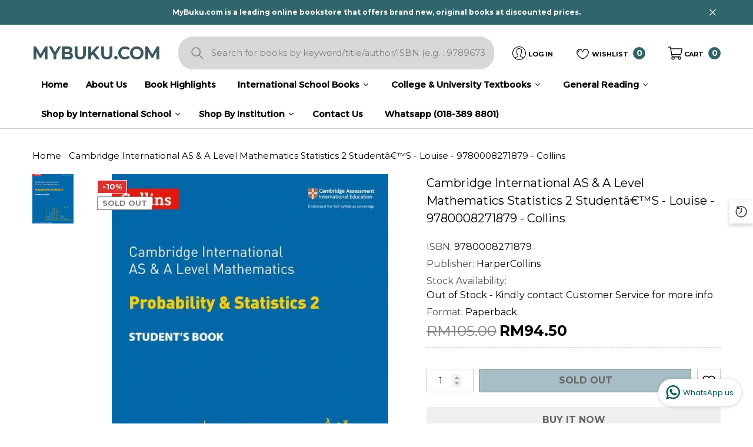

--- FILE ---
content_type: text/html; charset=utf-8
request_url: https://mybuku.com/products/cambridge-international-as-a-level-mathematics-statistics-2-student-s-louise-9780008271879-harpercollins
body_size: 61340
content:
<!doctype html><html class="no-js" lang="en" >
    <head>
      
      <meta name="google-site-verification" content="_APUGEKLOd8OqClKuMk2J_663fLz5Dv0gp1bnI2LKkw" />
        <meta charset="utf-8">
        <meta http-equiv="X-UA-Compatible" content="IE=edge">
        <meta name="viewport" content="width=device-width,initial-scale=1">
        <meta name="theme-color" content="">
        <link rel="canonical" href="https://mybuku.com/products/cambridge-international-as-a-level-mathematics-statistics-2-student-s-louise-9780008271879-harpercollins">
        <link canonical-shop-url="https://mybuku.com/"><link rel="icon" type="image/png" href="//mybuku.com/cdn/shop/files/mybuku_logo_32x32.png?v=1676866764"><link rel="preconnect" href="https://cdn.shopify.com" crossorigin><title>Cambridge International AS &amp; A Level Mathematics Statistics 2 Studentâ
 &ndash; MyBuku.com</title>

        
            <meta name="description" content="This book provides in-depth coverage of Probability &amp; Statistics 2 for Cambridge International A Level Mathematics 9709, for examination from 2020 onwards. With a clear focus on mathematics in life and work, this text builds the key mathematical skills and knowledge that will open up a wide range of careers and further study. Exam Board: Cambridge Assessment International Education First teaching: 2018 First examination: 2020 This student book is part of a series of nine books covering the complete syllabus for Cambridge International AS and A Level Mathematics (9709) and Further Mathematics (9231), for first teaching from September 2018 and examination from 2020. We are working with Cambridge Assessment International Education towards endorsement of this series. Written by expert authors, this Student Book: * covers the complete content of Probability &amp; Statistics 2 with clear references to what you will learn at the start of each chapter, and coverage that clearly and directly matches the Cambridge syllabus * sets mathematics in real-world contexts that emphasise practical applications and career paths, with inspiring case studies and discussion activities that showcase how mathematics is relevant to different roles * develops the key A Level mathematical skills of mathematical modelling, problem-solving and communication through dedicated questions and teaching * helps you master mathematics with varied practice to develop understanding, exam-style questions to test comprehension, and selected Cambridge past paper questions to help prepare for examination * gives you control of your learning with prior knowledge checks to assess readiness and end-of-chapter summaries that test understanding * supports you through the course with detailed explanations, clear worked examples and plenty of graduated practice on each topic with full workings shown for each answer * provides clear progression from IGCSE (R) Mathematics and develops confident, independent and reflective mathematicians through extension questions and group discussions * supports mathematical communication and literacy with key terms for each topic explained and supported by a comprehensive glossary.">
        

        
<meta property="og:site_name" content="MyBuku.com">
<meta property="og:url" content="https://mybuku.com/products/cambridge-international-as-a-level-mathematics-statistics-2-student-s-louise-9780008271879-harpercollins">
<meta property="og:title" content="Cambridge International AS &amp; A Level Mathematics Statistics 2 Studentâ">
<meta property="og:type" content="product">
<meta property="og:description" content="This book provides in-depth coverage of Probability &amp; Statistics 2 for Cambridge International A Level Mathematics 9709, for examination from 2020 onwards. With a clear focus on mathematics in life and work, this text builds the key mathematical skills and knowledge that will open up a wide range of careers and further study. Exam Board: Cambridge Assessment International Education First teaching: 2018 First examination: 2020 This student book is part of a series of nine books covering the complete syllabus for Cambridge International AS and A Level Mathematics (9709) and Further Mathematics (9231), for first teaching from September 2018 and examination from 2020. We are working with Cambridge Assessment International Education towards endorsement of this series. Written by expert authors, this Student Book: * covers the complete content of Probability &amp; Statistics 2 with clear references to what you will learn at the start of each chapter, and coverage that clearly and directly matches the Cambridge syllabus * sets mathematics in real-world contexts that emphasise practical applications and career paths, with inspiring case studies and discussion activities that showcase how mathematics is relevant to different roles * develops the key A Level mathematical skills of mathematical modelling, problem-solving and communication through dedicated questions and teaching * helps you master mathematics with varied practice to develop understanding, exam-style questions to test comprehension, and selected Cambridge past paper questions to help prepare for examination * gives you control of your learning with prior knowledge checks to assess readiness and end-of-chapter summaries that test understanding * supports you through the course with detailed explanations, clear worked examples and plenty of graduated practice on each topic with full workings shown for each answer * provides clear progression from IGCSE (R) Mathematics and develops confident, independent and reflective mathematicians through extension questions and group discussions * supports mathematical communication and literacy with key terms for each topic explained and supported by a comprehensive glossary."><meta property="og:image" content="http://mybuku.com/cdn/shop/files/9780008271879_bfe51ee1-32a0-4ada-8a2f-3872faa4ffe0.jpg?v=1683596590">
    <meta property="og:image:secure_url" content="https://mybuku.com/cdn/shop/files/9780008271879_bfe51ee1-32a0-4ada-8a2f-3872faa4ffe0.jpg?v=1683596590">
    <meta property="og:image:width" content="500">
    <meta property="og:image:height" content="690"><meta property="og:price:amount" content="94.50">
    <meta property="og:price:currency" content="MYR"><meta name="twitter:card" content="summary_large_image">
<meta name="twitter:title" content="Cambridge International AS &amp; A Level Mathematics Statistics 2 Studentâ">
<meta name="twitter:description" content="This book provides in-depth coverage of Probability &amp; Statistics 2 for Cambridge International A Level Mathematics 9709, for examination from 2020 onwards. With a clear focus on mathematics in life and work, this text builds the key mathematical skills and knowledge that will open up a wide range of careers and further study. Exam Board: Cambridge Assessment International Education First teaching: 2018 First examination: 2020 This student book is part of a series of nine books covering the complete syllabus for Cambridge International AS and A Level Mathematics (9709) and Further Mathematics (9231), for first teaching from September 2018 and examination from 2020. We are working with Cambridge Assessment International Education towards endorsement of this series. Written by expert authors, this Student Book: * covers the complete content of Probability &amp; Statistics 2 with clear references to what you will learn at the start of each chapter, and coverage that clearly and directly matches the Cambridge syllabus * sets mathematics in real-world contexts that emphasise practical applications and career paths, with inspiring case studies and discussion activities that showcase how mathematics is relevant to different roles * develops the key A Level mathematical skills of mathematical modelling, problem-solving and communication through dedicated questions and teaching * helps you master mathematics with varied practice to develop understanding, exam-style questions to test comprehension, and selected Cambridge past paper questions to help prepare for examination * gives you control of your learning with prior knowledge checks to assess readiness and end-of-chapter summaries that test understanding * supports you through the course with detailed explanations, clear worked examples and plenty of graduated practice on each topic with full workings shown for each answer * provides clear progression from IGCSE (R) Mathematics and develops confident, independent and reflective mathematicians through extension questions and group discussions * supports mathematical communication and literacy with key terms for each topic explained and supported by a comprehensive glossary.">

        <script>window.performance && window.performance.mark && window.performance.mark('shopify.content_for_header.start');</script><meta id="shopify-digital-wallet" name="shopify-digital-wallet" content="/71938015533/digital_wallets/dialog">
<link rel="alternate" type="application/json+oembed" href="https://mybuku.com/products/cambridge-international-as-a-level-mathematics-statistics-2-student-s-louise-9780008271879-harpercollins.oembed">
<script async="async" src="/checkouts/internal/preloads.js?locale=en-MY"></script>
<script id="shopify-features" type="application/json">{"accessToken":"ee0b04333aacac44743ab2d625b49481","betas":["rich-media-storefront-analytics"],"domain":"mybuku.com","predictiveSearch":true,"shopId":71938015533,"locale":"en"}</script>
<script>var Shopify = Shopify || {};
Shopify.shop = "mybuku-com-8888-2.myshopify.com";
Shopify.locale = "en";
Shopify.currency = {"active":"MYR","rate":"1.0"};
Shopify.country = "MY";
Shopify.theme = {"name":"19072024 UPDATED LAYOUT (LIVE)","id":169284698413,"schema_name":"Halo","schema_version":"1.3.0","theme_store_id":null,"role":"main"};
Shopify.theme.handle = "null";
Shopify.theme.style = {"id":null,"handle":null};
Shopify.cdnHost = "mybuku.com/cdn";
Shopify.routes = Shopify.routes || {};
Shopify.routes.root = "/";</script>
<script type="module">!function(o){(o.Shopify=o.Shopify||{}).modules=!0}(window);</script>
<script>!function(o){function n(){var o=[];function n(){o.push(Array.prototype.slice.apply(arguments))}return n.q=o,n}var t=o.Shopify=o.Shopify||{};t.loadFeatures=n(),t.autoloadFeatures=n()}(window);</script>
<script id="shop-js-analytics" type="application/json">{"pageType":"product"}</script>
<script defer="defer" async type="module" src="//mybuku.com/cdn/shopifycloud/shop-js/modules/v2/client.init-shop-cart-sync_BdyHc3Nr.en.esm.js"></script>
<script defer="defer" async type="module" src="//mybuku.com/cdn/shopifycloud/shop-js/modules/v2/chunk.common_Daul8nwZ.esm.js"></script>
<script type="module">
  await import("//mybuku.com/cdn/shopifycloud/shop-js/modules/v2/client.init-shop-cart-sync_BdyHc3Nr.en.esm.js");
await import("//mybuku.com/cdn/shopifycloud/shop-js/modules/v2/chunk.common_Daul8nwZ.esm.js");

  window.Shopify.SignInWithShop?.initShopCartSync?.({"fedCMEnabled":true,"windoidEnabled":true});

</script>
<script>(function() {
  var isLoaded = false;
  function asyncLoad() {
    if (isLoaded) return;
    isLoaded = true;
    var urls = ["https:\/\/cstt-app.herokuapp.com\/get_script\/e6e3a746a09811ee8fd32a953e422cba.js?v=968044\u0026shop=mybuku-com-8888-2.myshopify.com","https:\/\/mybuku.com\/apps\/giraffly-pagespeed\/page-speed-boost-463792b128f72e55387614e32ac0f23d81d67e98.js?shop=mybuku-com-8888-2.myshopify.com"];
    for (var i = 0; i < urls.length; i++) {
      var s = document.createElement('script');
      s.type = 'text/javascript';
      s.async = true;
      s.src = urls[i];
      var x = document.getElementsByTagName('script')[0];
      x.parentNode.insertBefore(s, x);
    }
  };
  if(window.attachEvent) {
    window.attachEvent('onload', asyncLoad);
  } else {
    window.addEventListener('load', asyncLoad, false);
  }
})();</script>
<script id="__st">var __st={"a":71938015533,"offset":28800,"reqid":"30cbfb85-596d-4ac9-9150-613bbe6d8e13-1768965793","pageurl":"mybuku.com\/products\/cambridge-international-as-a-level-mathematics-statistics-2-student-s-louise-9780008271879-harpercollins","u":"0c210896f07f","p":"product","rtyp":"product","rid":8150763340077};</script>
<script>window.ShopifyPaypalV4VisibilityTracking = true;</script>
<script id="captcha-bootstrap">!function(){'use strict';const t='contact',e='account',n='new_comment',o=[[t,t],['blogs',n],['comments',n],[t,'customer']],c=[[e,'customer_login'],[e,'guest_login'],[e,'recover_customer_password'],[e,'create_customer']],r=t=>t.map((([t,e])=>`form[action*='/${t}']:not([data-nocaptcha='true']) input[name='form_type'][value='${e}']`)).join(','),a=t=>()=>t?[...document.querySelectorAll(t)].map((t=>t.form)):[];function s(){const t=[...o],e=r(t);return a(e)}const i='password',u='form_key',d=['recaptcha-v3-token','g-recaptcha-response','h-captcha-response',i],f=()=>{try{return window.sessionStorage}catch{return}},m='__shopify_v',_=t=>t.elements[u];function p(t,e,n=!1){try{const o=window.sessionStorage,c=JSON.parse(o.getItem(e)),{data:r}=function(t){const{data:e,action:n}=t;return t[m]||n?{data:e,action:n}:{data:t,action:n}}(c);for(const[e,n]of Object.entries(r))t.elements[e]&&(t.elements[e].value=n);n&&o.removeItem(e)}catch(o){console.error('form repopulation failed',{error:o})}}const l='form_type',E='cptcha';function T(t){t.dataset[E]=!0}const w=window,h=w.document,L='Shopify',v='ce_forms',y='captcha';let A=!1;((t,e)=>{const n=(g='f06e6c50-85a8-45c8-87d0-21a2b65856fe',I='https://cdn.shopify.com/shopifycloud/storefront-forms-hcaptcha/ce_storefront_forms_captcha_hcaptcha.v1.5.2.iife.js',D={infoText:'Protected by hCaptcha',privacyText:'Privacy',termsText:'Terms'},(t,e,n)=>{const o=w[L][v],c=o.bindForm;if(c)return c(t,g,e,D).then(n);var r;o.q.push([[t,g,e,D],n]),r=I,A||(h.body.append(Object.assign(h.createElement('script'),{id:'captcha-provider',async:!0,src:r})),A=!0)});var g,I,D;w[L]=w[L]||{},w[L][v]=w[L][v]||{},w[L][v].q=[],w[L][y]=w[L][y]||{},w[L][y].protect=function(t,e){n(t,void 0,e),T(t)},Object.freeze(w[L][y]),function(t,e,n,w,h,L){const[v,y,A,g]=function(t,e,n){const i=e?o:[],u=t?c:[],d=[...i,...u],f=r(d),m=r(i),_=r(d.filter((([t,e])=>n.includes(e))));return[a(f),a(m),a(_),s()]}(w,h,L),I=t=>{const e=t.target;return e instanceof HTMLFormElement?e:e&&e.form},D=t=>v().includes(t);t.addEventListener('submit',(t=>{const e=I(t);if(!e)return;const n=D(e)&&!e.dataset.hcaptchaBound&&!e.dataset.recaptchaBound,o=_(e),c=g().includes(e)&&(!o||!o.value);(n||c)&&t.preventDefault(),c&&!n&&(function(t){try{if(!f())return;!function(t){const e=f();if(!e)return;const n=_(t);if(!n)return;const o=n.value;o&&e.removeItem(o)}(t);const e=Array.from(Array(32),(()=>Math.random().toString(36)[2])).join('');!function(t,e){_(t)||t.append(Object.assign(document.createElement('input'),{type:'hidden',name:u})),t.elements[u].value=e}(t,e),function(t,e){const n=f();if(!n)return;const o=[...t.querySelectorAll(`input[type='${i}']`)].map((({name:t})=>t)),c=[...d,...o],r={};for(const[a,s]of new FormData(t).entries())c.includes(a)||(r[a]=s);n.setItem(e,JSON.stringify({[m]:1,action:t.action,data:r}))}(t,e)}catch(e){console.error('failed to persist form',e)}}(e),e.submit())}));const S=(t,e)=>{t&&!t.dataset[E]&&(n(t,e.some((e=>e===t))),T(t))};for(const o of['focusin','change'])t.addEventListener(o,(t=>{const e=I(t);D(e)&&S(e,y())}));const B=e.get('form_key'),M=e.get(l),P=B&&M;t.addEventListener('DOMContentLoaded',(()=>{const t=y();if(P)for(const e of t)e.elements[l].value===M&&p(e,B);[...new Set([...A(),...v().filter((t=>'true'===t.dataset.shopifyCaptcha))])].forEach((e=>S(e,t)))}))}(h,new URLSearchParams(w.location.search),n,t,e,['guest_login'])})(!1,!0)}();</script>
<script integrity="sha256-4kQ18oKyAcykRKYeNunJcIwy7WH5gtpwJnB7kiuLZ1E=" data-source-attribution="shopify.loadfeatures" defer="defer" src="//mybuku.com/cdn/shopifycloud/storefront/assets/storefront/load_feature-a0a9edcb.js" crossorigin="anonymous"></script>
<script data-source-attribution="shopify.dynamic_checkout.dynamic.init">var Shopify=Shopify||{};Shopify.PaymentButton=Shopify.PaymentButton||{isStorefrontPortableWallets:!0,init:function(){window.Shopify.PaymentButton.init=function(){};var t=document.createElement("script");t.src="https://mybuku.com/cdn/shopifycloud/portable-wallets/latest/portable-wallets.en.js",t.type="module",document.head.appendChild(t)}};
</script>
<script data-source-attribution="shopify.dynamic_checkout.buyer_consent">
  function portableWalletsHideBuyerConsent(e){var t=document.getElementById("shopify-buyer-consent"),n=document.getElementById("shopify-subscription-policy-button");t&&n&&(t.classList.add("hidden"),t.setAttribute("aria-hidden","true"),n.removeEventListener("click",e))}function portableWalletsShowBuyerConsent(e){var t=document.getElementById("shopify-buyer-consent"),n=document.getElementById("shopify-subscription-policy-button");t&&n&&(t.classList.remove("hidden"),t.removeAttribute("aria-hidden"),n.addEventListener("click",e))}window.Shopify?.PaymentButton&&(window.Shopify.PaymentButton.hideBuyerConsent=portableWalletsHideBuyerConsent,window.Shopify.PaymentButton.showBuyerConsent=portableWalletsShowBuyerConsent);
</script>
<script>
  function portableWalletsCleanup(e){e&&e.src&&console.error("Failed to load portable wallets script "+e.src);var t=document.querySelectorAll("shopify-accelerated-checkout .shopify-payment-button__skeleton, shopify-accelerated-checkout-cart .wallet-cart-button__skeleton"),e=document.getElementById("shopify-buyer-consent");for(let e=0;e<t.length;e++)t[e].remove();e&&e.remove()}function portableWalletsNotLoadedAsModule(e){e instanceof ErrorEvent&&"string"==typeof e.message&&e.message.includes("import.meta")&&"string"==typeof e.filename&&e.filename.includes("portable-wallets")&&(window.removeEventListener("error",portableWalletsNotLoadedAsModule),window.Shopify.PaymentButton.failedToLoad=e,"loading"===document.readyState?document.addEventListener("DOMContentLoaded",window.Shopify.PaymentButton.init):window.Shopify.PaymentButton.init())}window.addEventListener("error",portableWalletsNotLoadedAsModule);
</script>

<script type="module" src="https://mybuku.com/cdn/shopifycloud/portable-wallets/latest/portable-wallets.en.js" onError="portableWalletsCleanup(this)" crossorigin="anonymous"></script>
<script nomodule>
  document.addEventListener("DOMContentLoaded", portableWalletsCleanup);
</script>

<link id="shopify-accelerated-checkout-styles" rel="stylesheet" media="screen" href="https://mybuku.com/cdn/shopifycloud/portable-wallets/latest/accelerated-checkout-backwards-compat.css" crossorigin="anonymous">
<style id="shopify-accelerated-checkout-cart">
        #shopify-buyer-consent {
  margin-top: 1em;
  display: inline-block;
  width: 100%;
}

#shopify-buyer-consent.hidden {
  display: none;
}

#shopify-subscription-policy-button {
  background: none;
  border: none;
  padding: 0;
  text-decoration: underline;
  font-size: inherit;
  cursor: pointer;
}

#shopify-subscription-policy-button::before {
  box-shadow: none;
}

      </style>
<script id="sections-script" data-sections="header-4" defer="defer" src="//mybuku.com/cdn/shop/t/35/compiled_assets/scripts.js?v=14237"></script>
<script>window.performance && window.performance.mark && window.performance.mark('shopify.content_for_header.end');</script>

        <style type="text/css" media="screen">
            @import url('https://fonts.googleapis.com/css?family=Montserrat:300,300i,400,400i,500,500i,600,600i,700,700i,800,800i,900,900i&display=swap');

    


@import url('https://fonts.googleapis.com/css?family=Bodoni+Moda:300,300i,400,400i,500,500i,600,600i,700,700i,800,800i,900,900i&display=swap');





:root {
    
        --font-1-family: Montserrat, -apple-system, 'Segoe UI', Roboto, 'Helvetica Neue', 'Noto Sans', 'Liberation Sans', Arial, sans-serif, 'Apple Color Emoji', 'Segoe UI Emoji', 'Segoe UI Symbol', 'Noto Color Emoji';
        --font-1-style: normal;
        --font-1-weight: normal;
    
    
        --font-2-family: Bodoni Moda, -apple-system, 'Segoe UI', Roboto, 'Helvetica Neue', 'Noto Sans', 'Liberation Sans', Arial, sans-serif, 'Apple Color Emoji', 'Segoe UI Emoji', 'Segoe UI Symbol', 'Noto Color Emoji';
        --font-2-style: normal;
        --font-2-weight: normal;
    
    
        --font-3-family: Montserrat, -apple-system, 'Segoe UI', Roboto, 'Helvetica Neue', 'Noto Sans', 'Liberation Sans', Arial, sans-serif, 'Apple Color Emoji', 'Segoe UI Emoji', 'Segoe UI Symbol', 'Noto Color Emoji';
        --font-3-style: normal;
        --font-3-weight: normal;
    

    
        --font-body-family: var(--font-1-family);
        --font-body-style: var(--font-1-style);
        --font-body-weight: var(--font-1-weight);
    

    
        --font-heading-family: var(--font-3-family);
        --font-heading-style: var(--font-3-style);
        --font-heading-weight: var(--font-3-weight);
    

    
        --font-page-title-family: var(--font-1-family);
        --font-page-title-style: var(--font-1-style);
        --font-page-title-weight: var(--font-1-weight);
    --color-text: #010101;
    --color-text2: #000000;
    --color-global: #6c959d;
    --color-global-bg: #FFFFFF;
    --color-global-darken: #e6e6e6;
    --color-white: #FFFFFF;
    --color-grey: #010101;
    --color-black: #202020;
    --color-base-text-rgb: 1, 1, 1;
    --color-base-text2-rgb: 0, 0, 0;
    --color-background: #ffffff;
    --color-background-rgb: 255, 255, 255;
    --color-background-hsl: 0, 0%, 100%;
    --color-background-overylay: rgba(255, 255, 255, 0.9);
    --color-link: #000000;
    --color-link-hover: #30656b;
    --color-error: #D93333;
    --color-error-bg: #FCEEEE;
    --color-success: #5A5A5A;
    --color-success-bg: #DFF0D8;
    --color-info: #202020;
    --color-info-bg: #FFF2DD;
    --color-background-10 : #e6e6e6;
    --color-background-20 : #cccccc;
    --color-background-30 : #b3b3b3;
    --color-background-50 : #808080;
    --color-background-global : #b6cace;

    --font-size: 15px;
    --font-weight: 400;
    --font-weight-light: 300;
    --font-weight-normal: 400;
    --font-weight-medium: 500;
    --font-weight-semibold: 600;
    --font-weight-bold: 700;
    --font-weight-bolder: 800;
    --font-weight-black: 900;
    --line-height: 1.5;
    --letter-spacing: 0.0em;

    --header-font-size: 45px;
    
        --header-tablet-font-size: 45px;
        --header-sm-tablet-font-size: 45px;
    
    --header-mobile-font-size: 24px;
    --header-font-weight: 700;
    --header-text-transform: none;
    --header-color: #30656b;

    --page-title-font-size: 30px;
    --page-title-mobile-font-size: 30px;
    --page-title-font-weight: 700;
    --page-title-text-transform: none;
    --page-title-color: #30656b;

    
        --btn-font-name: var(--font-1-family);
    
    --btn-font-size: 16px;
    --btn-font-weight: 600;
    --btn-text-transform: uppercase;
    --btn-border-width: 1px;
    --btn-border-style: solid;
    --btn-border-radius: 0px;
    --btn-padding-top: 7px;
    --btn-padding-bottom: 7px;
    --btn-box-shadow: none;
    --btn-min-height: 60px;
    --btn-1-color: #ffffff;
    --btn-1-bg: #30656b;
    --btn-1-border: #010101;
    --btn-1-color-hover: #FFFFFF;
    --btn-1-bg-hover: #6c959d;
    --btn-1-border-hover: #6c959d;
    --btn-2-color: #ffffff;
    --btn-2-bg: #000000;
    --btn-2-border: #ffffff;
    --btn-2-color-hover: #FFFFFF;
    --btn-2-bg-hover: #000000;
    --btn-2-border-hover: #000000;
    --btn-3-color: #FFFFFF;
    --btn-3-bg: #191919;
    --btn-3-border: #000000;
    --btn-3-color-hover: #ffffff;
    --btn-3-bg-hover: #6c959d;
    --btn-3-border-hover: #6c959d;
    --btn-4-color: #FFFFFF;
    --btn-4-bg: #6c959d;
    --btn-4-border: #6c959d;
    --btn-4-color-hover: #FFFFFF;
    --btn-4-bg-hover: #000000;
    --btn-4-border-hover: #000000;
    --btn-5-color: #000000;
    --btn-5-bg: #E5E5E5;
    --btn-5-border: #E5E5E5;
    --btn-5-color-hover: #FFFFFF;
    --btn-5-bg-hover: black;
    --btn-5-border-hover: #000000;

    --anchor-transition: all ease .3s;
    --bg-white: #ffffff;
    --bg-black: #000000;
    --bg-grey: #808080;
    --icon: var(--color-text);
    --duration-short: 100ms;
    --duration-default: 250ms;
    --duration-long: 500ms;
    --duration-longer: 600ms;

    --form-input-bg: #ffffff;
    --form-input-border: #c7c7c7;
    --form-input-color: #010101;;
    --form-input-placeholder: #010101;
    --form-label: #010101;
    --form-label-checkbox-before-border: #010101;
    --form-label-checkbox-before-bg: transparent;
    --form-label-checkbox-before-border-checked: #010101;
    --form-label-checkbox-before-bg-checked: #010101;

    --new-badge-color: #010101;
    --new-badge-bg: #FFFFFF;
    --sale-badge-color: #ffffff;
    --sale-badge-bg: #D93333;
    --sold-out-badge-color: #808080;
    --sold-out-badge-bg: #FFFFFF;
    --custom-badge-color: #202020;
    --custom-badge-bg: #FFFFFF;
    --bundle-badge-color: #202020;
    --bundle-badge-bg: #FFFFFF;
    --badge-text-transform : uppercase;
    --product-card-bg : linear-gradient(46deg, rgba(NaN, NaN, NaN, 0) 13%, rgba(170, 248, 219, 1) 86%);--product-title-font: var(--font-1-family);--product-title-font-size : 15px;
    --product-title-font-weight : 700;
    --product-title-line-text : 2;
    --product-title-text-transform : none;
    --product-title-color : #202020;
    --product-title-color-hover : #484848;
    --product-vendor-font-size : 12px;
    --product-vendor-font-weight : 700;
    --product-vendor-text-transform : uppercase;
    --product-vendor-color : #010101;
    --product-price-font-size : 13px;
    --product-price-font-weight : 700;
    --product-price-compare-font-size : 13px;
    --product-price-compare-font-weight : 400;
    --product-price-color : #010101;
    --product-sale-price-color : #000000;
    --product-compare-price-color : #808080;
    --product-review-full-color : #6c959d;
    --product-review-empty-color : #A4A4A4;
    --product-swatch-border : #000000;
    --product-swatch-border-active : #808080;
    --product-wishlist-color : #000000;
    --product-wishlist-bg : #FFFFFF;
    --product-wishlist-color-added : #D12442;
    --product-wishlist-bg-added : #FFFFFF;
    --product-compare-color : #000000;
    --product-compare-bg : white;
    --product-compare-color-added : #ffffff;
    --product-compare-bg-added : black;
    --product-quick-view-color : #202020;
    --product-quick-view-bg : #FFFFFF;
    --product-quick-view-color-hover : #202020;
    --product-quick-view-bg-hover : #6c959d;--product-action-font: var(--font-1-family);--product-action-font-size : 14px;
    --product-action-font-weight : 600;
    --product-action-color : #ffffff;
    --product-action-text-transform : uppercase;
    --product-action-bg : #3B585E;
    --product-action-border : rgba(0,0,0,0);
    --product-action-color-hover : #202020;
    --product-action-bg-hover : rgba(0,0,0,0);
    --product-action-border-hover : #202020;
    --product-action-min-height: 37.0px;
    --product-attr-font-size: 11px;
    --product-attr-font-weight: 400;
    --product-attr-color: #000000;
    --product-attr-text-transform: uppercase;--cart-item-bg : #FFFFFF;
        --cart-item-border : #cccccc;
        --cart-item-border-width : 1px;
        --cart-item-border-style : solid;
        --cart-item-object-fit : none;

    --swatch-border : transparent;
    --swatch-border-active : #808080;
    --variant-bg : #ffffff;
    --variant-color : #000000;
    --variant-border : #c7c7c7;
    --variant-bg-active : #000000;
    --variant-color-active : #FFFFFF;
    --variant-border-active : #000000;

    --lookbook-point-bg: #000000;
    --lookbook-point-bg-2: rgba(0, 0, 0, 0.5);
    --lookbook-point-border: #D8D8D8;
    --lookbook-point-border-2: rgba(216, 216, 216, 0.5);
    --lookbook-point-color: #FFFFFF;
    --blockquote-bg: #FFFFFF;
    --blockquote-color: #000000;

    --image-border: 0px;
}
            *,
*::before,
*::after {
    box-sizing: inherit;
}

html {
    box-sizing: border-box;
    font-size: 62.5%;
    height: 100%;
}

body {
    display: grid;
    grid-template-rows: auto auto 1fr auto;
    grid-template-columns: 100%;
    min-height: 100%;
    font-family: var(--font-body-family);
    font-style: var(--font-body-style);
    font-weight: var(--font-body-weight);
    line-height: var(--line-height);
    letter-spacing: var(--letter-spacing);
}

img{
    height: auto;
}


        </style>

        <link href="//mybuku.com/cdn/shop/t/35/assets/base.css?v=145010127998366711181763781859" rel="stylesheet" type="text/css" media="all" />
<link href="//mybuku.com/cdn/shop/t/35/assets/custom.css?v=75619696238647101021732246454" rel="stylesheet" type="text/css" media="all" />
<script>
            document.documentElement.className = document.documentElement.className.replace('no-js', 'js');
            if (Shopify.designMode) {
                document.documentElement.classList.add('shopify-design-mode');
            }
        </script>
    
  




<!-- "snippets/judgeme_core.liquid" was not rendered, the associated app was uninstalled -->
  

  <!-- BEGIN app block: shopify://apps/bevy-share-cart-social-link/blocks/app-embed.js/6f179945-6ca4-4ba4-919e-6daa3f1c383b --><script> 
  function jsonEscape(str)  {
    return str.replace(/\n/g, "\\\\n").replace(/\r/g, "\\\\r").replace(/\t/g, "\\\\t");
  }
  var allSharedLinksOfCurrentCart = [];
  var allKeysOfCurrentCart = [];
  var currentCartData = null;
  var currentCartKey = null;
  
    
    var str = null;
    var index = null;
    console.log('');
    
  

  console.log(allSharedLinksOfCurrentCart);
  console.log(allKeysOfCurrentCart);

  var recipientDiscountEnable = null;
  var discountLoggedInOnly = null;
  var referrerDiscountEnable = null;

  let shareCartIncentivesState = {};
  let shareCartIncentivesData = {};

  
    shareCartIncentivesState = {"loggedInCustomerEnabled":false,"recipientDiscountEnable":false,"recipientCartCanOnlyHaveSharedItems":false,"referrerDiscountEnable":false,"referrerDiscountType":"Percentage","referrerDiscountValue":10};
  

  
    shareCartIncentivesData = {"loggedInCustomerEnabled":false,"recipientDiscount":{"recipientDiscountEnable":false,"recipientDiscountActive":"auto","recipientDiscountType":"Percentage","recipientDiscountValue":10,"friendCheckoutCondition":"None","friendCheckoutConditionValue":1,"limitForShareIncentiveEnabled":false,"limitForShareIncentive":1,"manualDiscountCodes":[".",".",".",".",".",".",".",".",".",".",".",".",".",".",".","."],"usedDiscountCodes":[],"recipientCartCanOnlyHaveSharedItems":false},"referrerDiscount":{"referrerDiscountEnable":false,"referrerDiscountActive":"auto","referrerDiscountType":"Percentage","referrerDiscountValue":10,"shouldCheckoutFirstFromTheSharedLink":false,"friendCheckoutCondition":"None","friendCheckoutConditionValue":1,"customerCheckoutCondition":"None","customerCheckoutConditionValue":1,"limitForShareIncentiveEnabled":false,"limitForShareIncentive":1,"manualDiscountCodes":[],"usedDiscountCodes":[]}};
  
  
  const recipientDiscountInfo = {
    recipientDiscountEnable: shareCartIncentivesState?.recipientDiscountEnable,
    discountLoggedInOnly: shareCartIncentivesState?.loggedInCustomerEnabled,
    recipientCartCanOnlyHaveSharedItems: shareCartIncentivesState?.recipientCartCanOnlyHaveSharedItems,
  }

  const referrerDiscountInfo = {
    referrerDiscountEnable: shareCartIncentivesState?.referrerDiscountEnable,
    discountLoggedInOnly: shareCartIncentivesState?.loggedInCustomerEnabled,
    referrerDiscountType: shareCartIncentivesState?.referrerDiscountType,
    referrerDiscountValue: shareCartIncentivesState?.referrerDiscountValue,
  }

  const socialCustomizationContent = {"facebook":{"hashtag":"ShareCartApp"},"twitter":{"text":"Check out this cart I built: *|SHARE_LINK|*","hashtags":"ShareCartApp"},"tumblr":{"title":"My Shopping Cart – Share Cart","content":"Check out this cart I built: *|SHARE_LINK|*"},"pinterest":{"media":"https://cdn.shopify.com/s/files/1/0633/7724/4405/files/share-cart-logo.png?v=1647984674","description":"Check out this cart I built: *|SHARE_LINK|*","autogenerate":true},"whatsapp":{"text":"Check out this cart I built: *|SHARE_LINK|*"},"reddit":{"title":"Check out this cart I built","text":"See it here: *|SHARE_LINK|*"},"email":{"body":"See it here: *|SHARE_LINK|*","subject":"Check out this cart I built"}}; 
  var cartProductsImages=[];
  
  var cartProductsHref=[];
  
  const shareCartCurrentStateData = {"checked":true,"themeRedundantDataDeleted":[],"dayChangeCode":"initialdaycode","visitChangeCode":"initialvisitcode","shareExpNmbrEnabled":false,"shareExpNmbr":1,"shareExpDayEnabled":false,"shareExpDay":1,"loggedInUserEnabledOnly":false,"loggedInUserTag":"","copyConfirmationText":"Copied To Clipboard","customMsgLevel":"Customized Message:","copyButtonText":"Copy Link","separatorText":"-OR-","socialShareOptionStatus":true,"customCartMessageStatus":false,"socialSharePositionBottomStatus":false,"shareMsgPosition":"above","rangeValue":38,"shareBtnTitleAlign":"left-right","themeIndex":3,"basicBackgroundColor":{"color":{"r":1,"g":47,"b":62,"a":1},"value":"rgba(1, 47, 62, 1)"},"basicGeneralTextColor":{"color":{"r":255,"g":255,"b":255,"a":1},"value":"rgba(255, 255, 255, 1.0)"},"basicButtonColor":{"color":{"r":48,"g":101,"b":107,"a":1},"value":"rgba(48, 101, 107, 1)"},"basicButtonTextColor":{"color":{"r":255,"g":255,"b":255,"a":1},"value":"rgba(255, 255, 255, 1)"},"customizedMsgInputBorderColor":{"color":{"r":127,"g":255,"b":212,"a":1},"value":"rgba(127, 255, 212, 1.0)"},"customizedMsgTextColor":{"color":{"r":255,"g":255,"b":255,"a":1},"value":"rgba(255, 255, 255, 1.0)"},"basicBackgroundColorMsg":{"color":{"r":1,"g":47,"b":62,"a":1},"value":"rgba(1, 47, 62, 1)"},"basicBorderColorMsg":{"color":{"r":1,"g":47,"b":62,"a":1},"value":"rgba(1, 47, 62, 1)"},"basicTextColorMsg":{"color":{"r":255,"g":255,"b":255,"a":1},"value":"rgba(255, 255, 255, 1.0)"},"basicCustomMsgClickableNoteColor":{"color":{"r":255,"g":255,"b":255,"a":1},"value":"rgba(255, 255, 255, 1.0)"},"basicIconColorMsg":{"color":{"r":255,"g":255,"b":255,"a":1},"value":"rgba(255, 255, 255, 1.0)"},"shareTitleColor":{"color":{"r":48,"g":101,"b":107,"a":1},"value":"rgba(48, 101, 107, 1)"},"shareBtnColor":{"color":{"r":48,"g":101,"b":107,"a":1},"value":"rgba(48, 101, 107, 1)"},"shareBtnTextColor":{"color":{"r":255,"g":255,"b":255,"a":1},"value":"rgba(255, 255, 255, 1)"},"shareIconColor":{"color":{"r":255,"g":255,"b":255,"a":1},"value":"rgba(255, 255, 255, 1)"},"copyBtnColor":{"color":{"r":48,"g":101,"b":107,"a":1},"value":"rgba(48, 101, 107, 1)"},"copyTextColor":{"color":{"r":255,"g":255,"b":255,"a":1},"value":"rgba(255, 255, 255, 1)"},"copyIconColor":{"color":{"r":255,"g":255,"b":255,"a":1},"value":"rgba(255, 255, 255, 1)"},"toggleBtnColor":{"color":{"r":48,"g":101,"b":107,"a":1},"value":"rgba(48, 101, 107, 1)"},"toggleIconColor":{"color":{"r":255,"g":255,"b":255,"a":1},"value":"rgba(255, 255, 255, 1)"},"toggleButtonActive":{"color":{"r":127,"g":255,"b":212,"a":0.1},"value":"rgba(127, 255, 212, 0.1)","type":"sharePopup"},"toggleIconActive":{"color":{"r":0,"g":0,"b":0,"a":1},"value":"rgba(0, 0, 0, 1.0)","type":"sharePopup"},"modalBgColor":{"color":{"r":1,"g":47,"b":62,"a":1},"value":"rgba(1, 47, 62, 1)","type":"sharePopup"},"modalTextColor":{"color":{"r":255,"g":255,"b":255,"a":1},"value":"rgba(255, 255, 255, 1.0)","type":"sharePopup"},"closeIconColor":{"color":{"r":255,"g":255,"b":255,"a":1},"value":"rgba(255, 255, 255, 1.0)","type":"sharePopup"},"modalBorderColor":{"color":{"r":1,"g":47,"b":62,"a":1},"value":"rgba(1, 47, 62, 1)","type":"sharePopup"},"inputBarColor":{"color":{"r":127,"g":255,"b":212,"a":0.1},"value":"rgba(127, 255, 212, 0.1)","type":"sharePopup"},"footnoteTextColor":{"color":{"r":255,"g":255,"b":255,"a":1},"value":"rgba(255, 255, 255, 1.0)","type":"sharePopup"},"msgInputBackgroundColor":{"color":{"r":127,"g":255,"b":212,"a":0.1},"value":"rgba(127, 255, 212, 0.1)"},"msgInputIconColor":{"color":{"r":127,"g":255,"b":212,"a":1},"value":"rgba(127, 255, 212, 1.0)"},"msgInputTextColor":{"color":{"r":255,"g":255,"b":255,"a":1},"value":"rgba(255, 255, 255, 1.0)"},"customMsgFontSize":14,"fontSizeTitle":22,"fontSizeBtn":14,"fontSizeNote":12,"fontSizeText":14,"customizeMsgLevelFontSize":16,"titleWeight":"400","btnWeight":"400","customMsgWeight":"400","borderRadiusMsg":5,"borderWidthMsg":1,"noteWeight":"400","textWeight":"400","customizeMsgLevelWeight":"400","fontFamily":"https://fonts.gstatic.com/s/poppins/v20/pxiEyp8kv8JHgFVrFJDUc1NECPY.ttf","borderRadius":2,"borderRadiusMsgInput":2,"customMsgInputBorderWidth":1,"shoppingcart":"My Shopping Cart","shareyourcart":"Share your cart","buttontext":"Click to share shopping cart","notetext":"*Please note that personalization and monograms will not be included in this link","customMsgNoteWeight":"bold","notetextCustomCart":"Want to show a customized message on the cart page? *|Click here|*","shareIcon":"default","customFontLink":"https://fonts.gstatic.com/s/poppins/v20/pxiEyp8kv8JHgFVrFJDUc1NECPY.ttf","noteTextColor":{"color":{"r":255,"g":255,"b":255,"a":1},"value":"rgba(255, 255, 255, 1.0)"},"isCopyButtonInside":false,"socialIconLinks":[{"label":"Facebook","iconColor":"#fff"},{"label":"Messenger","iconColor":"#fff"},{"label":"Twitter","iconColor":"#fff"},{"label":"Tumblr","iconColor":"#fff"},{"label":"Pinterest","iconColor":"#fff"},{"label":"Whatsapp","iconColor":"#fff"},{"label":"Reddit","iconColor":"#fff"},{"label":"Email","iconColor":"#fff"}],"social_icon_color":{"color":{"r":255,"g":255,"b":255,"a":1},"value":"rgba(255, 255, 255, 1.0)","type":"sharePopup"},"isDisplaySocialLinks":false,"custom_css":""};
  
  const shareCartStyles = `
        .share_cart_modal_content svg, .share_cart_header svg, .div_share_cart_message svg {
            fill: transparent;
            height: unset;
            width: unset;
            vertical-align: unset;
        }

        div .share-cart-preview-container {
          position: fixed;
          left: 0;
          top: 41%;
          z-index: 1000;
          height: auto;
          width: 95px;
          background-color: #514be9;
          display: flex;
          flex-direction: column;
          align-items: center;
          justify-content: center;
          border-top-right-radius: 10px;
          border-bottom-right-radius: 10px;
          cursor: pointer;
          padding: 5px 10px;
          font-size: 14px;
        }
        div .share-cart-preview-container p {
          background: none;
          border: none;
          color: #fff;
          margin-bottom: 0px;
          margin-top: 0px;
        }
        
        div #show_cart_permalink {
          outline: none;
          box-shadow: none;
        }
        div .copybtn-click {
          cursor: pointer;
        }
        
        div .flex-center {
            display: flex;
            justify-content: center;
            align-items: center;
          }

        div .flex-column {
            flex-direction: column;
          }

        div .margin-1 {
            margin: 20px 0;
          }
    
        div .share_cart_flex {
          display: flex; 
          align-items: center; 
          justify-content: space-between; 
        }
        div .share_cart_heading1 {
            text-align:
                        left !important;
        }
        div .share_cart_heading {
            font-size: 22px !important;
            font-weight: 400 !important;
            font-family: share-cart-font, MyFont, myFont !important;
            letter-spacing: 0;
            text-transform: capitalize;
            margin-bottom: 0;
            margin-top: 0px;
            padding-bottom: 0px !important;
            color: rgba(48, 101, 107, 1) !important;
            line-height: 1.2;
        }
        div .share_cart_heading.share_cart_heading1 {
            padding-bottom: 0px !important;
        }
        div .shared_title {
            text-transform: none;
            color: rgba(255, 255, 255, 1.0) !important;        
        }
        div .curvedarrow {
            width: 22px;
            margin-right: 7px;
        }
        div .share_check_icon {
            max-width: 20px;
            position: relative;
            top: 4px;
            left: -4px;
        }
        div button.share_cart_btn,
        div button.share_cart_btn:focus {
            background: rgba(48, 101, 107, 1) !important;
            border: 1px solid rgba(48, 101, 107, 1) !important;
            padding: 7px 20px !important;
            color: rgba(255, 255, 255, 1) !important;
            outline: none;
            min-height: 38px !important;
            font-size: 14px !important;
            font-weight: 400 !important;
            font-family: share-cart-font, MyFont, myFont !important;
            cursor: pointer;
            border-radius: 2px !important;
        }
        div .share_cart_header .share_cart_heading {
          color: rgba(48, 101, 107, 1) !important;
        }
        div .share_cart_header{
          margin: 10px 0 30px;
          display: flex !important;
          flex-direction:
                      row !important;
          align-items:
                      center !important;
        }
        div #show_cart_close {
            cursor: pointer;
            line-height: 0.7;
            top: 0;
            position: relative;
            margin-left: 10px;
        }
        div #show_cart_close svg {
          fill: rgba(255, 255, 255, 1.0) !important;
          stroke: rgba(255, 255, 255, 1.0) !important;
        }
        div .share_cart_right {
          margin-top: 6px;
        }
        div .share_cart_modal_header {
            padding-bottom: 10px;
            margin-bottom: 20px;        
            border-bottom: 1px solid rgba(255, 255, 255, 1.0) !important;
        }

        div #copied_clipboard {
          display: none;
          align-items: center;
          margin-right: 30px;
          min-width: 172px;
        }

        
        div button.share_cart_btn svg {
          fill: rgba(255, 255, 255, 1) !important;
          stroke: rgba(255, 255, 255, 1) !important;
        } 

        div.id_div_svgiconbuttontext {
          display: flex;
          align-items: center;
        }

        div button.share_cart_btn .id_span_svgicon {
          padding: 0;
          display: flex;
        } 
      
        div #copybtn svg {
          stroke: rgba(255, 255, 255, 1) !important;
        }    
            
        div .email_icon_wrap svg {
          stroke: rgba(255, 255, 255, 1) !important;
          margin-right:1.2px;
        } 

        div .email_icon_wrap2 svg{
          stroke: rgba(0, 0, 0, 1.0) !important;

        }
    
        div .sharecartmodal {
            display: none;
            position: fixed;
            z-index: 934353454353599;
            padding-top: 100px;
            left: 0;
            top: 0;
            width: 100%;
            height: 100%;
            overflow: auto;
            background-color: rgba(0,0,0,0.4);
        }
        div .share_cart_modal_content {
            background-color: rgba(1, 47, 62, 1) !important;
            margin: auto;
            padding: 20px;
            border: 1px solid rgba(1, 47, 62, 1) !important;
            width: 100%;
            max-width: 600px;
            border-radius: 2px !important;
        }

        div .share_cart_modal_content .share_cart_heading {
          line-height: 1;
        }

        div .social-share-wrap-input{
          null
        }

        div .share_cart_modal_content .share_cart_input {
          display: flex;
          align-items: center;
          height: 46px;
          padding: 5px 4px;
          border-width:1px;
          border-style:solid;
          border-color:transparent;
          border-radius: 2px !important;
          background-color: rgba(127, 255, 212, 0.1) !important;
          null
        }
        
        div .share_cart_modal_content .share_cart_input_border{
          border-color:rgba(48, 101, 107, 1) !important;

        }

        div .share_cart_modal_content .share_cart_input input, 
        div .share_cart_modal_content .share_cart_input input:focus{
          border:none;
          background-color:transparent
        }
        
        div .share_cart_input svg{
          stroke: rgba(255, 255, 255, 1) !important;
          margin-left:10px;
        }

        div .curvedarrow {
            max-width: 22px;
        }
        div .share_cart_modal_content .share_cart_flex input,
        div .share_cart_modal_content .share_cart_flex input:focus {
            width: 250px;
            height: 40px;
            outline: none;
            border-radius: 0;
            color : #fff;
            font-size: 12px;
            padding: 0 10px;
            margin: 0px !important;
        }
        div #copybtn {
            height: 46px;
            background: rgba(48, 101, 107, 1) !important;
            border: 1px solid rgba(189,164,125,0.3) !important;
            border-radius: 2px !important;
            color: rgba(255, 255, 255, 1) !important;
            margin-left: 7px;
            font-size: 14px !important;
            font-weight: 400 !important;
            font-family: share-cart-font, MyFont, myFont !important;
            display: flex;
            align-items: center;
            justify-content: center;
            cursor: pointer;
        }
        div .share_email span, div button.share_cart_btn span{
          padding-left: 10px;
        }
        div .share_email{
          null
        }
        div .share_cart_modal_middle{
          null
        }
        div #copybtn span {
          padding-left: 0px;
        }
        div #copybtn:focus {
            outline: none;
        }
        div .copy_link {
            max-width: 16px;
            margin-bottom: -2px;
        }
        div .share_email,div .share_email:hover {
            max-width: 100%;
            text-decoration: none;
            opacity: 1 !important;
        }
        
        div .email_icon_wrap2 {
          background: rgba(127, 255, 212, 0.1) !important;
          display: flex;
          align-items: center;
          justify-content: center;
          width: 46px;
          height: 46px;
          border-radius: 100%;
          padding-left: 0 !important;
      }
      div .email_icon_wrap2 + span {
        color: rgba(255, 255, 255, 1) !important;
        font-size: 14px !important;
        font-weight: 400 !important;
        font-family: share-cart-font, MyFont, myFont;
      }

      

      div .email_icon_wrap {
            background: rgba(48, 101, 107, 1) !important;
            display: flex;
            align-items: center;
            justify-content: center;
            width: 46px;
            height: 46px;
            border-radius: 100%;
            padding-left: 0 !important;
        }
      div .email_icon_wrap + span {
          color: rgba(255, 255, 255, 1) !important;
          font-size: 14px !important;
          font-weight: 400 !important;
          font-family: share-cart-font, MyFont, myFont !important;
        }
      div .share_cart_or, div #copied_clipboard span {
            color: rgba(255, 255, 255, 1.0) !important;
        }
      div .share_cart_or {              
            font-size: 14px !important;
            font-weight: 400 !important;
            font-family: share-cart-font, MyFont, myFont;
            null
        }
      div #copied_clipboard span {
            color: rgba(255, 255, 255, 1.0) !important;
            font-size: 14px !important;
            font-weight: 400 !important;
            font-family: share-cart-font, MyFont, myFont !important;
            padding-left: 3px;
        }
      div #copied_clipboard svg {
          stroke: rgba(255, 255, 255, 1.0) !important;
        } 
      div .share_email_icon {
            height: 21px;
            max-width: 20px;
        }
      div #id_span_notetext {
            display: block;
            text-align: center;
            margin-top: 20px;
            color: rgba(255, 255, 255, 1.0) !important;
            opacity: 0.7;
            font-size: 12px !important;
            font-weight: 400 !important;
            font-family: share-cart-font, MyFont, myFont !important;
        }
      div #emoji_label_button{
          fill: rgba(255, 255, 255, 1.0) !important;
        }
      div #customized_msg {
            color: rgba(255, 255, 255, 1.0) !important;
            font-size: 16px !important;
            font-weight: 400 !important;
            font-family: share-cart-font, MyFont, myFont !important;
        }
      div .share_cart_wrap {
            margin-top: 30px;
            margin-bottom: 30px;
        }

      div .share_cart_modal_sociallinks_wrap{
          display:block;
          margin: 25px 0;
        }

      div #social_wrap{
        }

      div .share_cart_modal_sociallinks {
          display: flex;
          justify-content: center;
        }

      div .share_cart_modal_sociallinks > div:not(:last-child) {
            margin-right:26px;
        }


      div .sociallinks_inner {
          display: flex;
          flex-direction: column;
          justify-content: center;
          align-items: center;
        }

      div .sociallinks_label {
          margin-top: 11px;
          font-size: 12px;
          font-weight: 400;
          font-family: share-cart-font, MyFont, myFont !important;
          color: rgba(255, 255, 255, 1.0) !important;
        }

        /* Labeled social links style */
      div .share_cart_modal_sociallinks.share_cart_modal_sociallinks_label{
          flex-wrap: wrap;
        }

      div div .share_cart_modal_sociallinks.share_cart_modal_sociallinks_label > div {
          margin-right:10px;
        }

      div .share_cart_modal_sociallinks.share_cart_modal_sociallinks_label .sociallinks_inner{
          margin-top: 5px;
        }

      div .round_icon_wrap {
          height: 46px;
          width: 46px;
          border-radius: 50%;
        }
        
      div .square_icon_wrap {
          height: 31px;
          width: 33px;
          border-radius: 5px;
        }

      div #facebook_icon_wrap{
          background-color:undefined !important;
     
        }


      div #facebook_icon_wrap svg path{
          fill:#fff !important;
        }

      div #messenger_icon_wrap{
          background-color:undefined !important;
        }
      
      div #messenger_icon_wrap svg path{
          fill:#fff !important;
      }

      div #twitter_icon_wrap{
          background-color:undefined !important;

        }

      div #twitter_icon_wrap svg path{
          fill:#fff !important;

        }

      div #tumblr_icon_wrap{
          background-color:undefined !important;

        }

      div #tumblr_icon_wrap svg path{
          fill:#fff !important;

        }

      div #pinterest_icon_wrap{
          background-color:undefined !important;
        }

      div #pinterest_icon_wrap svg path{
          fill:#fff !important;

        }
 
      div #whatsapp_icon_wrap{
          background-color:undefined !important;

        }

      div #whatsapp_icon_wrap svg path{
        fill:#fff !important;

        }
 
      div #reddit_icon_wrap{
          background-color:undefined !important;

        }

      div #reddit_icon_wrap svg path{
          fill:#fff !important;

        }

      div #email_icon_wrapper{
          background-color:undefined !important;

        }

      div #email_icon_wrapper svg path{
          fill:#fff !important;

        }
 
 
      div #copybtn-inside {
          border: none;
          padding: 7px 15px;
          background-color:rgba(48, 101, 107, 1) !important;
          border-radius: 2px !important;
        }

      div .copybtn-text{
          color:rgba(255, 255, 255, 1) !important;
          font-size: 14px !important;
          font-weight: 400 !importants;

        }

      div button.copybtn-click span {
          white-space: nowrap;
          font-weight: 400 !important;
          font-family: share-cart-font, MyFont, myFont !important;
        }

      div input#show_cart_permalink {
          font-family: share-cart-font, MyFont, myFont !important;
          null
          
        }

      div .display-none {
          display: none !important;
        }
        
      div .display-block {
          display: block !important;
        }

      div .share_cart_modal_bottom #id_span_notetext span {
        font-weight: bold !important;
      }



        @media only screen and (max-width: 400px){
            div #id_copy_button_text {            
              display: block;
              max-width: 170px;
              overflow: hidden;
              text-overflow: ellipsis;}
        }

        @media only screen and (max-width: 300px){
            div #id_copy_button_text {            
              display: block;
              max-width: 160px;
              overflow: hidden;
              text-overflow: ellipsis;}
        }
                
        @media only screen and (max-width: 700px){
            div .share_cart_modal_middle>.share_cart_flex {
                justify-content: center;
            }
            div .share_cart_modal_content {max-width: 95%;}
            div .share_cart_modal_middle > div:first-child {width: 85% !important; margin-bottom: 20px;}
            div .share_cart_modal_middle {text-align: center; justify-content: center;}
            div .share_email {justify-content: center;}
            div #copybtn {width: 122px;text-align: center;}
            div .share_cart_modal_content .share_cart_flex input, div .share_cart_modal_content .share_cart_flex input:focus {
            /*width: calc(100% - 130px);*/}
        }
        
        @media only screen and (max-width: 601px){
          div .share_cart_modal_middle > div:first-child {width: 90% !important; margin-bottom: 20px;}
          div .share_cart_header.share_cart_flex {
            /*justify-content: center;*/
            text-align: center;
          }
          div .share_cart_modal_middle > .share_cart_flex {
            justify-content: center;
          }      
          // #copied_clipboard {
          //   justify-content: center;
          //   margin: 0;
          //   width: 100%;
          // }
          // .share_cart_modal_header {
          //   position: relative;
          //   display: block;
          // }
          // #show_cart_close {
          //   top: 14px;
          //   position: absolute;
          //   right: 0;
          //   z-index: 99;
          // }
        }

        @media only screen and (max-width: 476px){
            div .share_cart_modal_middle > div:first-child {width: 95% !important; margin-bottom: 20px;}

            /* Social link margin reduce for square background */
            div .share_cart_modal_sociallinks.share_cart_modal_sociallinks_square > div:not(:last-child){
                margin-right: 16px;
            }
        }

        @media only screen and (max-width: 400px){
            div .share_cart_modal_middle > div:first-child {width: 100% !important; margin-bottom: 20px;}
            /* Social link size and margin reduce for square background */
            div .share_cart_modal_sociallinks.share_cart_modal_sociallinks_square .square_icon_wrap{
                width: 26px;
                height: 27px;
            }
            div .share_cart_modal_sociallinks.share_cart_modal_sociallinks_square > div:not(:last-child){
                margin-right: 12px;
            }

            div .share_cart_modal_sociallinks > div:not(:last-child){
                margin-right: 20px;
            }

            /* Labeled social links style */

            div .share_cart_modal_sociallinks.share_cart_modal_sociallinks_label .sociallinks_inner .sociallinks_label {
              margin-top: 7px;
              font-size: 12px; 
            }
            div .share_cart_modal_sociallinks.share_cart_modal_sociallinks_label .sociallinks_inner .round_icon_wrap {
                width: 40px;
                height: 40px; 
            }
        }

        @media only screen and (max-width: 310px){
            /* Social link size and margin reduce for square background */
            div .share_cart_modal_sociallinks.share_cart_modal_sociallinks_square .square_icon_wrap{
                width: 24px;
                height: 24px;
            }
            div .share_cart_modal_sociallinks.share_cart_modal_sociallinks_square > div:not(:last-child){
                margin-right: 9px;
            }
        }

        @media screen and (min-width: 422px) and (max-width: 485px){
          div .share_cart_modal_content .share_cart_flex input,
          div .share_cart_modal_content .share_cart_flex input:focus {
            width: 210px;
          }
        }

        @media screen and (min-width: 351px) and (max-width: 422px){
          div .share_cart_modal_content .share_cart_flex input,
          div .share_cart_modal_content .share_cart_flex input:focus {
            width: 145px;
          }
        }

        @media screen and (min-width: 322px) and (max-width: 351px){
          div .share_cart_modal_content .share_cart_flex input,
          div .share_cart_modal_content .share_cart_flex input:focus {
            width: 115px;
          }
          div #copybtn-inside {
            padding: 5px 10px;
          }
        }

        @media screen and (min-width: 0px) and (max-width: 300px){
          div .share_cart_modal_content .share_cart_flex input,
          div .share_cart_modal_content .share_cart_flex input:focus {
            width: 80px;
          }
          div #copybtn-inside {
            padding: 5px 10px;
          }
        }

        @media screen and (min-width: 300px) and (max-width: 322px){
          div .share_cart_modal_content .share_cart_flex input,
          div .share_cart_modal_content .share_cart_flex input:focus {
            width: 95px;
          }
          div #copybtn-inside {
            padding: 5px 10px;
          }
        }

        @media screen and (min-width: 0px) and (max-width: 470px){
          div .share_cart_modal_content.btn_outside_modal {
            padding: 20px;
          }
        }
    
        @media only screen and (max-width: 480px){
            div .share_cart_heading {
              padding-bottom: 0px;
            }
            div .share_cart_header .share_cart_heading {
              width: unset;
            }
        }

        div .tooltip {
          position: relative;
        }

        div .tooltip .tooltiptext {
          visibility: hidden;
          width: 120px;
          background-color: black;
          color: #fff;
          text-align: center;
          border-radius: 6px;
          padding: 5px 0;
          position: absolute;
          z-index: 1;
          bottom: 115%;
          left: 50%;
          margin-left: -60px;
          opacity: 0;
          transition: opacity 1s;
        }

        div .tooltip .tooltiptext::after {
          content: "";
          position: absolute;
          top: 100%;
          left: 50%;
          margin-left: -5px;
          border-width: 5px;
          border-style: solid;
          border-color: black transparent transparent transparent;
        }`;
  if(shareCartStyles){
    var css = shareCartStyles,
    head = document.head || document.getElementsByTagName('head')[0],
    style = document.createElement('style');
    head.appendChild(style);

    css = css + `@font-face {
            font-family: "share-cart-font";
            src: url("${shareCartCurrentStateData.customFontLink}");
        }`;
    style.type = 'text/css';
    if (style.styleSheet){
      // This is required for IE8 and below. 
      style.styleSheet.cssText = css;
    } else {
      style.appendChild(document.createTextNode(css));
    }
  }

  var isCustomerLoggedInBevy = false;
  var tagMatched = false;
  var storeCustomerTag = null;
  const customerTag = [];
  var bevy_customerId = null;
  var bevy_customerEmail = null;
  var bevy_customerName = null;
  var shopifyCustomerId = null;
  var bevyShareCartCustomerId = Date.now().toString();
  

  if (localStorage.getItem("bevyShareCartCustomerId") !== null
    && (!shopifyCustomerId || 
        (shopifyCustomerId && localStorage.getItem("bevyShareCartCustomerId") === shopifyCustomerId))) {
    bevyShareCartCustomerId = localStorage.getItem("bevyShareCartCustomerId");
  } else {
    localStorage.setItem("bevyShareCartCustomerId", bevyShareCartCustomerId);
  }
  
  if(isCustomerLoggedInBevy && shareCartCurrentStateData.loggedInUserTag && shareCartCurrentStateData.loggedInUserTag !== ""){
      const appCustomerTagList = shareCartCurrentStateData.loggedInUserTag.split(",");
      for(var i=0; i<appCustomerTagList.length; i++){
        var contain = false;
        for(var j=0; j<customerTag.length; j++){
          if(appCustomerTagList[i].trim().toLowerCase() === customerTag[j].toLowerCase() || appCustomerTagList[i].trim().toLowerCase()===""){
            contain = true;
            break;
          }
        }
        if(!contain){
          tagMatched = false;
          break;
        }
      }
  }
  const currencyFormat = 'RM{{amount}}';
</script>
<script src="https://cdn.shopify.com/extensions/019b2283-ae9e-7145-80ad-0641220b34dc/shopify-app-node-73/assets/checkIsReferrerEligibleForDiscount.js" defer></script>
<script src="https://cdn.shopify.com/extensions/019b2283-ae9e-7145-80ad-0641220b34dc/shopify-app-node-73/assets/referrerDiscountConditionsCheck.js" defer></script>
<script src="https://cdn.shopify.com/extensions/019b2283-ae9e-7145-80ad-0641220b34dc/shopify-app-node-73/assets/recipientDiscountConditionsCheck.js" defer></script>
<script src="https://cdn.shopify.com/extensions/019b2283-ae9e-7145-80ad-0641220b34dc/shopify-app-node-73/assets/ReferrerIncentiveAnnouncement.js" defer></script>
<script src="https://cdn.shopify.com/extensions/019b2283-ae9e-7145-80ad-0641220b34dc/shopify-app-node-73/assets/RecipientIncentiveBanner.js" defer></script>
<script src="https://cdn.shopify.com/extensions/019b2283-ae9e-7145-80ad-0641220b34dc/shopify-app-node-73/assets/IncentiveBanner.js" defer></script>
<script src="https://cdn.shopify.com/extensions/019b2283-ae9e-7145-80ad-0641220b34dc/shopify-app-node-73/assets/getBubbleIcon.js" defer></script>
<script src="https://cdn.jsdelivr.net/npm/emoji-mart@latest/dist/browser.js" defer></script>
<script src="https://cdn.shopify.com/extensions/019b2283-ae9e-7145-80ad-0641220b34dc/shopify-app-node-73/assets/insertEmojiPickerText.js" defer></script>
<script src="https://cdn.shopify.com/extensions/019b2283-ae9e-7145-80ad-0641220b34dc/shopify-app-node-73/assets/markups.js" defer></script>
<script src="https://cdn.shopify.com/extensions/019b2283-ae9e-7145-80ad-0641220b34dc/shopify-app-node-73/assets/injectStyleToHead.js" defer></script>
<script src="https://cdn.shopify.com/extensions/019b2283-ae9e-7145-80ad-0641220b34dc/shopify-app-node-73/assets/variables.js" defer></script>
<script src="https://cdn.shopify.com/extensions/019b2283-ae9e-7145-80ad-0641220b34dc/shopify-app-node-73/assets/sequentialFileLoader.js" defer></script>
<script src="https://cdn.shopify.com/extensions/019b2283-ae9e-7145-80ad-0641220b34dc/shopify-app-node-73/assets/removeElementsByClass.js" defer></script>
<script src="https://cdn.shopify.com/extensions/019b2283-ae9e-7145-80ad-0641220b34dc/shopify-app-node-73/assets/changeCartDataAndLink.js" defer></script>
<script src="https://cdn.shopify.com/extensions/019b2283-ae9e-7145-80ad-0641220b34dc/shopify-app-node-73/assets/listenToCartChange.js" defer></script>
<script src="https://cdn.shopify.com/extensions/019b2283-ae9e-7145-80ad-0641220b34dc/shopify-app-node-73/assets/shorthash.js" defer></script>
<script src="https://cdn.shopify.com/extensions/019b2283-ae9e-7145-80ad-0641220b34dc/shopify-app-node-73/assets/loadCartCustomMessage.js" defer></script>
<script src="https://cdn.shopify.com/extensions/019b2283-ae9e-7145-80ad-0641220b34dc/shopify-app-node-73/assets/loadCartCustomMessageOnCartDrawer.js" defer></script>
<script src="https://cdn.shopify.com/extensions/019b2283-ae9e-7145-80ad-0641220b34dc/shopify-app-node-73/assets/copyClipboard.js" defer></script>
<script src="https://cdn.shopify.com/extensions/019b2283-ae9e-7145-80ad-0641220b34dc/shopify-app-node-73/assets/timeout.js" defer></script>
<script src="https://cdn.shopify.com/extensions/019b2283-ae9e-7145-80ad-0641220b34dc/shopify-app-node-73/assets/createElementFromHTML.js" defer></script>
<script src="https://cdn.shopify.com/extensions/019b2283-ae9e-7145-80ad-0641220b34dc/shopify-app-node-73/assets/openPopup.js" defer></script>
<script src="https://cdn.shopify.com/extensions/019b2283-ae9e-7145-80ad-0641220b34dc/shopify-app-node-73/assets/openPopupBlank.js" defer></script>
<script src="https://cdn.shopify.com/extensions/019b2283-ae9e-7145-80ad-0641220b34dc/shopify-app-node-73/assets/call_setcart.js" defer></script>
<script src="https://cdn.shopify.com/extensions/019b2283-ae9e-7145-80ad-0641220b34dc/shopify-app-node-73/assets/makeClickableText.js" defer></script>
<script src="https://cdn.shopify.com/extensions/019b2283-ae9e-7145-80ad-0641220b34dc/shopify-app-node-73/assets/handleClickableAreaClicked.js" defer></script>
<script src="https://cdn.shopify.com/extensions/019b2283-ae9e-7145-80ad-0641220b34dc/shopify-app-node-73/assets/hideCustomMessageField.js" defer></script>
<script src="https://cdn.shopify.com/extensions/019b2283-ae9e-7145-80ad-0641220b34dc/shopify-app-node-73/assets/setupThemesValue.js" defer></script>
<script src="https://cdn.shopify.com/extensions/019b2283-ae9e-7145-80ad-0641220b34dc/shopify-app-node-73/assets/setupEventListeners.js" defer></script>
<script src="https://cdn.shopify.com/extensions/019b2283-ae9e-7145-80ad-0641220b34dc/shopify-app-node-73/assets/injectBevyShareModal.js" defer></script>
<script src="https://cdn.shopify.com/extensions/019b2283-ae9e-7145-80ad-0641220b34dc/shopify-app-node-73/assets/injectBevyShareButton.js" defer></script>
<script src="https://cdn.shopify.com/extensions/019b2283-ae9e-7145-80ad-0641220b34dc/shopify-app-node-73/assets/addButtOnAroundForm.js" defer></script>
<script src="https://cdn.shopify.com/extensions/019b2283-ae9e-7145-80ad-0641220b34dc/shopify-app-node-73/assets/injectBevyCartDrawerButton.js" defer></script>
<script src="https://cdn.shopify.com/extensions/019b2283-ae9e-7145-80ad-0641220b34dc/shopify-app-node-73/assets/injectEmbedButton.js" defer></script>
<script src="https://cdn.shopify.com/extensions/019b2283-ae9e-7145-80ad-0641220b34dc/shopify-app-node-73/assets/checkForReferrerDiscount.js" defer></script>
<script src="https://cdn.shopify.com/extensions/019b2283-ae9e-7145-80ad-0641220b34dc/shopify-app-node-73/assets/removeDiscountCode.js" defer></script>
<script src="https://cdn.shopify.com/extensions/019b2283-ae9e-7145-80ad-0641220b34dc/shopify-app-node-73/assets/checkForRecipientDiscount.js" defer></script>


<!-- END app block --><!-- BEGIN app block: shopify://apps/sami-b2b-lock/blocks/app-embed/8d86a3b4-97b3-44ab-adc1-ec01c5a89da9 -->
 


  <script>

    window.Samita = window.Samita || {}
    Samita.SamitaLocksAccessParams = Samita.SamitaLocksAccessParams || {}
    Samita.SamitaLocksAccessParams.settings =  {"general":{"copyright":true,"price_atc":"plain_text","effect_button":"ripple","collectFeedback":true,"placeholder_message":true,"placeholder_templateLock":true},"template":{"text_color":"#000","btn_bg_color":"#7396a2","bg_placeholder":"#f3f3f3","btn_text_color":"#ffffff","bg_notification":"#fff","input_box_shadow":"#ccc","plain_text_color":"#230d0d","color_placeholder":"#000","button_priceAtc_bg":"#5487a0","input_passcode_color":"#000","button_priceAtc_color":"#fff","input_passcode_background":"#ffffff"}};
    Samita.SamitaLocksAccessParams.locks =  [{"access":1,"id":43060,"resources_conditional":{"ip":{"type":"whitelist","message":"This content is not available in your country","countries":[]},"type":["passcode"],"customer":{"logic":[[{"type":"tagged_with","value":null}]],"source":"rules","listManual":[]},"passcode":{"code":null,"message":"Please obtain the passcode from your school to view the textbook list :)","listCode":[]},"redirect":{"type":"login","modal":{"title":"Restricted Page","button":"Go to login","buttonUrl":"/account/login","description":"You need to log in to access this page"}},"secretLink":{"code":[],"links":[],"message":null,"resources":"products"},"checkoutLock":{"error":{"default":{"message":"Sorry, this item can’t be purchased","allProduct":"All products in this store cannot be checked out","customerIsLogin":"Checkout is available for guests only","productTagEqual":"Product {{ title }} has a tag that prevents checkout","customerTagEqual":"Your account has a tag that prevents checkout","customerEmailEqual":"Your email is not eligible for checkout","customerIsNotLogin":"You need to log in before proceeding with checkout","customerPhoneEqual":"Your phone is not eligible for checkout","productTagNotEqual":"Products must have a specific tag to proceed with checkout","selectProductEqual":"Product {{ title }} cannot be checked out","customerTagNotEqual":"Your account needs a specific tag to proceed with checkout","customerEmailContains":"Your email contains characters that prevent checkout","customerEmailNotEqual":"Your email is not eligible for checkout","customerPhoneNotEqual":"Your phone is not eligible for checkout","selectProductNotEqual":"Only certain products are eligible for checkout"}},"operator":"and","conditions":[{"value":null,"where":"EQUALS","select":"ALL","values":[]}]}},"advanced":{"language":{"active":false,"languages":[]},"dateRange":{"active":false,"endDate":"2025-11-23T03:35:54.934Z","startDate":"2025-11-22T03:35:54.934Z"},"formRequestAccess":{"form":"default","title":"Request access","action":"request access!","active":false,"message":"You do not have access right?","shortcode":null}},"resources_lock":{"url":null,"page":["/pages/hawkinginternationalschool","/pages/hawking-grade-1","/pages/hawking-grade-10-11","/pages/hawking-grade-2","/pages/hawking-grade-3","/pages/hawking-grade-4","/pages/hawking-grade-5","/pages/hawking-grade-6","/pages/hawking-grade-7","/pages/hawking-grade-8","/pages/hawking-grade-9"],"type":"page","blogs":{"active":"blogs","selectedBlogs":[],"selectedArticles":[]},"exclude":{"url":[],"active":false},"setting":["all"],"hideList":false,"products":[],"variants":[],"PreviewLink":"mybuku-com-8888-2.myshopify.com/pages/hawking-grade-9","collections":[],"grandAccess":{"time":"14","interval":"day"},"limitProduct":"manual","allowHomePage":true,"excludeProduct":{"list":[],"active":false}},"status":1},{"access":1,"id":20465,"resources_conditional":{"type":["passcode"],"customer":{"logic":[[{"type":"tagged_with","value":null}]],"source":"rules","listManual":[]},"passcode":{"code":null,"message":"Please obtain the passcode from your school to view the textbook list :)","listCode":[]},"redirect":{"type":"login"},"secretLink":{"code":[],"links":[],"message":null,"resources":"products"}},"advanced":null,"resources_lock":{"url":null,"page":["/pages/book-list-2025-wadi-sofia","/pages/ws-wadi-sofia-international-school","/pages/wadi-sofia-year-1","/pages/year-10-11-wadi-sofia","/pages/year-2-wadi-sofia","/pages/year-3-wadi-sofia","/pages/year-4-wadi-sofia","/pages/year-5-wadi-sofia","/pages/year-6-wadi-sofia","/pages/year-7-wadi-sofia","/pages/year-8-wadi-sofia","/pages/year-9-wadi-sofia"],"type":"page","blogs":{"active":"blogs","selectedBlogs":[],"selectedArticles":[]},"exclude":{"url":[],"active":false},"setting":["all"],"hideList":false,"products":[],"PreviewLink":"https://mybuku-com-8888-2.myshopify.com/pages/year-9-wadi-sofia","collections":[],"grandAccess":{"time":"14","interval":"day"},"limitProduct":"manual","allowHomePage":true},"status":1},{"access":1,"id":10779,"resources_conditional":{"type":["passcode"],"customer":{"logic":[[{"type":"tagged_with","value":null}]],"source":"rules","listManual":[]},"passcode":{"code":null,"message":"Please obtain the passcode from your school to view the textbook list :)","listCode":[]},"redirect":{"type":"login"},"secretLink":{"code":[],"links":[],"message":null,"resources":"products"}},"advanced":null,"resources_lock":{"url":null,"page":["/pages/junior-mis","/pages/mis-melaka-international-school-home-page","/pages/mis-melaka-international-school-year-1","/pages/mis-melaka-international-school-year-10","/pages/mis-melaka-international-school-year-2","/pages/mis-melaka-international-school-year-3","/pages/mis-melaka-international-school-year-4","/pages/mis-melaka-international-school-year-5","/pages/mis-melaka-international-school-year-6","/pages/mis-melaka-international-school-year-7","/pages/mis-melaka-international-school-year-8","/pages/mis-melaka-international-school-year-9","/pages/kindergarten-mis"],"type":"page","blogs":{"active":"blogs","selectedBlogs":[],"selectedArticles":[]},"exclude":{"url":[],"active":false},"setting":["all"],"hideList":false,"products":[],"PreviewLink":"mybuku-com-8888-2.myshopify.com/pages/kindergarten-mis","collections":[],"grandAccess":{"time":"14","interval":"day"},"limitProduct":"manual","allowHomePage":true},"status":1},{"access":1,"id":8119,"resources_conditional":{"type":["passcode"],"customer":{"logic":[[{"type":"tagged_with","value":null}]],"source":"rules","listManual":[]},"passcode":{"code":null,"message":"Please obtain the passcode from your school to view the textbook list :)","listCode":[]},"redirect":{"type":"login"},"secretLink":{"code":[],"links":[],"message":null,"resources":"products"}},"advanced":null,"resources_lock":{"url":null,"page":["/pages/a-level-iism-gombak-campus","/pages/grade-1-iism-gombak-campus","/pages/grade-1-iism-kuantan-campus","/pages/grade-10-humanities-iism-gombak-campus","/pages/grade-10-iism-kuantan-campus","/pages/grade-10-science-iism-gombak-campus","/pages/grade-11-iism-gombak-campus","/pages/grade-2-iism-gombak-campus","/pages/grade-2-iism-kuantan-campus","/pages/grade-3-iism-gombak-campus","/pages/grade-3-iism-kuantan-campus","/pages/grade-4-iism-gombak-campus","/pages/grade-4-iism-kuantan-campus","/pages/grade-5-iism-gombak-campus","/pages/grade-5-iism-kuantan-campus","/pages/grade-6-iism-gombak-campus","/pages/grade-6-iism-kuantan-campus","/pages/grade-7-iism-gombak-campus","/pages/grade-7-iism-kuantan-campus","/pages/grade-8-iism-gombak-campus","/pages/grade-8-iism-kuantan-campus","/pages/grade-9-iism-gombak-campus","/pages/grade-9-iism-kuantan-campus","/pages/iism-a-level-kuantan-campus","/pages/iism-gombak","/pages/iism-kuantan-page","/pages/international-islamic-school-malaysia-iism","/pages/grade-10-11-humanities-iism-gombak-campus","/pages/grade-10-11-science-iism-gombak-campus","/pages/grade-11-iism-kuantan-campus","/pages/iism-kuantan"],"type":"page","blogs":{"active":"blogs","selectedBlogs":[],"selectedArticles":[]},"exclude":{"url":[],"active":false},"setting":["all"],"hideList":false,"products":[],"PreviewLink":"mybuku-com-8888-2.myshopify.com/pages/iism-kuantan","collections":[],"grandAccess":{"time":"14","interval":"day"},"limitProduct":"manual","allowHomePage":true},"status":1},{"access":1,"id":7369,"resources_conditional":{"type":["passcode"],"customer":{"logic":[[{"type":"tagged_with","value":null}]],"source":"rules","listManual":[]},"passcode":{"code":null,"message":"Please obtain the passcode from your school to view the textbook list :)","listCode":[]},"redirect":{"type":"login"},"secretLink":{"code":[],"links":[],"message":null,"resources":"products"}},"advanced":null,"resources_lock":{"url":null,"page":["/pages/pism-junior-1","/pages/pism-junior-2","/pages/pism-junior-3","/pages/pism-junior-4","/pages/pism-junior-5","/pages/pism-middle-1","/pages/pism-middle-2","/pages/pism-middle-3","/pages/pism-homepage","/pages/pism-senior-2","/pages/pism-test","/pages/pism-senior-3","/pages/pism-senior-1","/pages/pism-year-10","/pages/pism-year-11","/pages/pism-year-1","/pages/pism-year-2","/pages/pism-year-3","/pages/pism-year-4","/pages/pism-year-5","/pages/pism-year-6","/pages/pism-year-7","/pages/pism-year-8","/pages/pism-year-9","/pages/pism-early-years","/pages/pism-year-10-11","/pages/pism-early-years-1-2"],"type":"page","blogs":{"active":"blogs","selectedBlogs":[],"selectedArticles":[]},"exclude":{"url":[],"active":false},"setting":["all"],"hideList":false,"products":[],"PreviewLink":"mybuku-com-8888-2.myshopify.com/pages/pism-early-years-1-2","collections":[],"grandAccess":{"time":"14","interval":"day"},"limitProduct":"manual","allowHomePage":true},"status":1}];
    Samita.SamitaLocksAccessParams.themeStoreId = Shopify.theme.theme_store_id;
    Samita.SamitaLocksAccessParams.ShopUrl = Shopify.shop;
    Samita.SamitaLocksAccessParams.features =  {"conditions_specific_products":-1,"isCreateAbleLock":true,"number_lock_to_add":-1,"login_to_view_products":true,"login_to_view_pages":true,"login_to_view_urls":true,"login_to_view_blogs":true,"login_to_view_collections":true,"login_to_view_whole_websites":true,"password_protect_pages_with_locks":true,"add_multiple_passcode":true,"secret_link_view_page":true,"exclude_specific_URLs":true,"login_view_price":true,"hide_product_and_collection":true,"hide_add_to_cart_price_and_btn":true,"redirect_to_any_page_url":true,"hide_price_on_gg_search":true,"select_blog_article_to_lock":true,"select_customer_for_lock":true,"exclude_product":true,"request_access":true,"integrateApp":true,"date_range":true,"country_restriction":true,"available_languages":true,"lock_variants":true,"checkout_lock":true};
    Samita.SamitaLocksAccessParams.themeInfo  = [{"id":165140463917,"name":"Updated version current working  Dawn Theme","role":"unpublished","theme_store_id":887,"selected":false,"theme_name":"Dawn","theme_version":"13.0.0"},{"id":168922186029,"name":"19072024 Updated Layout [coltn & prdt page]","role":"unpublished","theme_store_id":null,"selected":false,"theme_name":"Halo","theme_version":"1.3.0"},{"id":169284174125,"name":"[Backup] 19092023 finalise website launch","role":"unpublished","theme_store_id":null,"selected":false,"theme_name":"Halo","theme_version":"1.3.0"},{"id":169284698413,"name":"19072024 UPDATED LAYOUT (LIVE)","role":"main","theme_store_id":null,"selected":true,"theme_name":"Halo","theme_version":"1.3.0"},{"id":174617592109,"name":"Updated copy of Updated version current working...","role":"unpublished","theme_store_id":887,"selected":false,"theme_name":"Dawn","theme_version":"15.3.0"},{"id":174786740525,"name":"Copy of 19072024 UPDATED LAYOUT (LIVE)","role":"unpublished","theme_store_id":null,"selected":false,"theme_name":"Halo","theme_version":"1.3.0"},{"id":175065563437,"name":"halo-3-0-1-sections-ready","role":"unpublished","theme_store_id":null,"selected":false,"theme_name":"Halo","theme_version":"3.0.1"},{"id":175065628973,"name":"to update new version 26032025 3.1.0","role":"unpublished","theme_store_id":null,"selected":false,"theme_name":"Halo","theme_version":"1.3.0"},{"id":175091089709,"name":"theme-export-mybuku-com-halo-3-0-1-added-template","role":"unpublished","theme_store_id":null,"selected":false,"theme_name":"Halo","theme_version":"3.0.1"},{"id":176594911533,"name":"Local","role":"demo","theme_store_id":1651,"selected":false},{"id":176595599661,"name":"Enterprise","role":"demo","theme_store_id":1657,"selected":false},{"id":176694722861,"name":"Local Theme [Ching Chun] Site Revamp","role":"unpublished","theme_store_id":833,"selected":false,"theme_name":"Local","theme_version":"3.0.0"},{"id":176831267117,"name":"TEST -  19072024 UPDATED LAYOUT","role":"unpublished","theme_store_id":null,"selected":false,"theme_name":"Halo","theme_version":"1.3.0"},{"id":177405067565,"name":"Updated copy of Local Theme [Ching Chun] Site R...","role":"unpublished","theme_store_id":833,"selected":false,"theme_name":"Local","theme_version":"3.1.0"},{"id":178746655021,"name":"(15/11) Updated Local Theme [Ch...","role":"unpublished","theme_store_id":833,"selected":false,"theme_name":"Local","theme_version":"3.1.1"},{"id":179005489453,"name":"Copy of 19072024 UPDATED LAYOUT (LIVE)","role":"unpublished","theme_store_id":null,"selected":false},{"id":152870813997,"name":"20062023 finalise website launch","role":"unpublished","theme_store_id":null,"selected":false,"theme_name":"Halo","theme_version":"1.3.0"}];
    Samita.SamitaLocksAccessParams.appUrl = "https:\/\/lock.samita.io";
    Samita.SamitaLocksAccessParams.selector = {"theme_store_id":null,"theme_name":"Baseline","product":{"price":"div[data-price-wrapper]","btnAtc":".add-to-cart-container > button","mainContent":"main#MainContent"},"collection":{"productSelector":"ul.grid.grid-cols-1 li.bg-primary-background","collectionSelect":"ul.grid.grid-cols-1 li.relative.bg-primary-background.w-full","price":".relative .text-center.mt-1","btnAtc":""},"searchPage":{"productSelector":"ul.grid.grid-cols-1 li.bg-primary-background","price":".relative .text-center.mt-1","btnAtc":""},"otherPage":{"productSelector":"ul.grid.grid-cols-1 li.bg-primary-background","collectionSelect":"ul.grid.grid-cols-1 li.relative.bg-primary-background.w-full","price":".relative .text-center.mt-1","btnAtc":""},"index":{"productSelector":"ul.grid.grid-cols-1 li.bg-secondary-background","collectionSelect":"ul.grid.grid-cols-1 li.relative.bg-primary-background.w-full","price":".relative .text-center.mt-1","btnAtc":""}};
    Samita.SamitaLocksAccessParams.translation = {"default":{"general":{"Back":"Back","Submit":"Submit","Enter_passcode":"Enter passcode","Passcode_empty":"Passcode cant be empty","secret_lock_atc":"You cannot see the add to cart of this product","title_linkScret":"The link is locked !!","customer_lock_atc":"Button add to cart has been lock !!","secret_lock_price":"You cannot see the price of this product","Login_to_see_price":"Login to see price","Passcode_incorrect":"Passcode is incorrect","customer_lock_price":"Price had been locked !!","Login_to_Add_to_cart":"Login to Add to cart","notification_linkScret":"resource accessible only with secret link","This_resource_has_been_locked":"This resource has been locked","please_enter_passcode_to_unlock":"Please enter your passcode to unlock this resource"}}};
    Samita.SamitaLocksAccessParams.locale = "en";
    Samita.SamitaLocksAccessParams.current_locale = "en";
    Samita.SamitaLocksAccessParams.ListHandle = [];
    Samita.SamitaLocksAccessParams.ProductsLoad = [];
    Samita.SamitaLocksAccessParams.proxy_url = "/apps/samita-lock"
    Samita.SamitaLocksAccessParams.tokenStorefrontSamiLock = "4301d231f4d3702b12b7e054e977c207";

    if(window?.Shopify?.designMode){
        window.Samita.SamitaLocksAccessParams.locks = [];
    }

    
      document.querySelector('html').classList.add('smt-loadding');
    

    
    

    

    


    Samita.SamitaLocksAccessParams.product ={"id":8150763340077,"title":"Cambridge International AS \u0026 A Level Mathematics Statistics 2 Studentâ€™s - Louise - 9780008271879 - Collins","handle":"cambridge-international-as-a-level-mathematics-statistics-2-student-s-louise-9780008271879-harpercollins","description":"\u003cp\u003eThis book provides in-depth coverage of Probability \u0026amp; Statistics 2 for Cambridge International A Level Mathematics 9709, for examination from 2020 onwards. With a clear focus on mathematics in life and work, this text builds the key mathematical skills and knowledge that will open up a wide range of careers and further study.\u003c\/p\u003e\n\n\n\u003cp\u003eExam Board: Cambridge Assessment International Education\u003cbr\u003e\nFirst teaching: 2018 First examination: 2020\u003c\/p\u003e\n\n\n\u003cp\u003eThis student book is part of a series of nine books covering the complete syllabus for Cambridge International AS and A Level Mathematics (9709) and Further Mathematics (9231), for first teaching from September 2018 and examination from 2020. We are working with Cambridge Assessment International Education towards endorsement of this series. Written by expert authors, this Student Book:\u003cbr\u003e\n* covers the complete content of Probability \u0026amp; Statistics 2 with clear references to what you will learn at the start of each chapter, and coverage that clearly and directly matches the Cambridge syllabus\u003cbr\u003e\n* sets mathematics in real-world contexts that emphasise practical applications and career paths, with inspiring case studies and discussion activities that showcase how mathematics is relevant to different roles\u003cbr\u003e\n* develops the key A Level mathematical skills of mathematical modelling, problem-solving and communication through dedicated questions and teaching\u003cbr\u003e\n* helps you master mathematics with varied practice to develop understanding, exam-style questions to test comprehension, and selected Cambridge past paper questions to help prepare for examination\u003cbr\u003e\n* gives you control of your learning with prior knowledge checks to assess readiness and end-of-chapter summaries that test understanding\u003cbr\u003e\n* supports you through the course with detailed explanations, clear worked examples and plenty of graduated practice on each topic with full workings shown for each answer\u003cbr\u003e\n* provides clear progression from IGCSE (R) Mathematics and develops confident, independent and reflective mathematicians through extension questions and group discussions\u003cbr\u003e\n* supports mathematical communication and literacy with key terms for each topic explained and supported by a comprehensive glossary.\u003c\/p\u003e\u003cp data-author=\"Collins\" data-page=\"180\" data-pub=\"Jul 01, 2018\" data-genre=\"Mathematical statistics\"\u003e\u003c\/p\u003e","published_at":"2023-02-07T08:28:06+08:00","created_at":"2023-02-07T08:28:11+08:00","vendor":"HarperCollins","type":"Paperback","tags":["AS \u0026 A Level","Cambridge International AS \u0026 A Levels","HarperCollins","international school"],"price":9450,"price_min":9450,"price_max":9450,"available":false,"price_varies":false,"compare_at_price":10500,"compare_at_price_min":10500,"compare_at_price_max":10500,"compare_at_price_varies":false,"variants":[{"id":44438117679405,"title":"Default Title","option1":"Default Title","option2":null,"option3":null,"sku":"9780008271879","requires_shipping":true,"taxable":false,"featured_image":null,"available":false,"name":"Cambridge International AS \u0026 A Level Mathematics Statistics 2 Studentâ€™s - Louise - 9780008271879 - Collins","public_title":null,"options":["Default Title"],"price":9450,"weight":800,"compare_at_price":10500,"inventory_management":"shopify","barcode":"9780008271879","requires_selling_plan":false,"selling_plan_allocations":[]}],"images":["\/\/mybuku.com\/cdn\/shop\/files\/9780008271879_bfe51ee1-32a0-4ada-8a2f-3872faa4ffe0.jpg?v=1683596590"],"featured_image":"\/\/mybuku.com\/cdn\/shop\/files\/9780008271879_bfe51ee1-32a0-4ada-8a2f-3872faa4ffe0.jpg?v=1683596590","options":["Title"],"media":[{"alt":"Cambridge International AS \u0026 A Level Mathematics Statistics 2 Studentâ€™s - Louise - 9780008271879 - Collins","id":33951225413933,"position":1,"preview_image":{"aspect_ratio":0.725,"height":690,"width":500,"src":"\/\/mybuku.com\/cdn\/shop\/files\/9780008271879_bfe51ee1-32a0-4ada-8a2f-3872faa4ffe0.jpg?v=1683596590"},"aspect_ratio":0.725,"height":690,"media_type":"image","src":"\/\/mybuku.com\/cdn\/shop\/files\/9780008271879_bfe51ee1-32a0-4ada-8a2f-3872faa4ffe0.jpg?v=1683596590","width":500}],"requires_selling_plan":false,"selling_plan_groups":[],"content":"\u003cp\u003eThis book provides in-depth coverage of Probability \u0026amp; Statistics 2 for Cambridge International A Level Mathematics 9709, for examination from 2020 onwards. With a clear focus on mathematics in life and work, this text builds the key mathematical skills and knowledge that will open up a wide range of careers and further study.\u003c\/p\u003e\n\n\n\u003cp\u003eExam Board: Cambridge Assessment International Education\u003cbr\u003e\nFirst teaching: 2018 First examination: 2020\u003c\/p\u003e\n\n\n\u003cp\u003eThis student book is part of a series of nine books covering the complete syllabus for Cambridge International AS and A Level Mathematics (9709) and Further Mathematics (9231), for first teaching from September 2018 and examination from 2020. We are working with Cambridge Assessment International Education towards endorsement of this series. Written by expert authors, this Student Book:\u003cbr\u003e\n* covers the complete content of Probability \u0026amp; Statistics 2 with clear references to what you will learn at the start of each chapter, and coverage that clearly and directly matches the Cambridge syllabus\u003cbr\u003e\n* sets mathematics in real-world contexts that emphasise practical applications and career paths, with inspiring case studies and discussion activities that showcase how mathematics is relevant to different roles\u003cbr\u003e\n* develops the key A Level mathematical skills of mathematical modelling, problem-solving and communication through dedicated questions and teaching\u003cbr\u003e\n* helps you master mathematics with varied practice to develop understanding, exam-style questions to test comprehension, and selected Cambridge past paper questions to help prepare for examination\u003cbr\u003e\n* gives you control of your learning with prior knowledge checks to assess readiness and end-of-chapter summaries that test understanding\u003cbr\u003e\n* supports you through the course with detailed explanations, clear worked examples and plenty of graduated practice on each topic with full workings shown for each answer\u003cbr\u003e\n* provides clear progression from IGCSE (R) Mathematics and develops confident, independent and reflective mathematicians through extension questions and group discussions\u003cbr\u003e\n* supports mathematical communication and literacy with key terms for each topic explained and supported by a comprehensive glossary.\u003c\/p\u003e\u003cp data-author=\"Collins\" data-page=\"180\" data-pub=\"Jul 01, 2018\" data-genre=\"Mathematical statistics\"\u003e\u003c\/p\u003e"};
    Samita.SamitaLocksAccessParams.product.collections = [445471523117,440265703725,482272084269]
    

    
    
    
    Samita.SamitaLocksAccessParams.pageType = "product"
  </script>

  <style>
    html .lock__notificationTemplateWrapper{
      background: #fff !important;
    }

    html button#passcodebtn{
      background: #7396a2 !important;
      color: #ffffff !important;
    }

    html input#passcode{
      background: #ffffff !important;
      color: #000 !important;
      box-shadow:'0 0 10px 0'#ccc !important;
    }

    html input#passcode::placeholder{
      color: #000 !important;
      box-shadow:'0 0 10px 0'#ccc !important;
    }

    html button#backbtn{
      background: #7396a2 !important;
      color: #ffffff !important;
    }

    html .lock__placeholder{
      background: #f3f3f3 !important;
      color: #000 !important;
    }

    html .smt-plain-text{
      color: #230d0d !important;
      cursor:pointer;
    }

    html .smt-button{
      background: #5487a0 !important;
      color: #fff !important;
      cursor:pointer;
      padding: 10px 20px;
      border-radius: 5px;
      text-decoration: none !important;
    }

    html.smt-loadding{
      opacity:0 !important;
      visibility:hidden !important;
    }

    
    
  </style>

  

<!-- END app block --><!-- BEGIN app block: shopify://apps/seowill-image/blocks/pagespeed-preloading/b6edaf80-ee08-4404-951c-d8f577b5c1b1 --><!-- END app block --><script src="https://cdn.shopify.com/extensions/019b2283-ae9e-7145-80ad-0641220b34dc/shopify-app-node-73/assets/script.js" type="text/javascript" defer="defer"></script>
<script src="https://cdn.shopify.com/extensions/019bc584-9ea7-72cb-83a5-ad8f9b690cd7/wholesale-lock-hide-price-111/assets/samitaLock.js" type="text/javascript" defer="defer"></script>
<script src="https://cdn.shopify.com/extensions/019b9686-d847-7b78-ab9c-d7c6307fd8f9/seowill-image-3/assets/pagespeed-preloading.js" type="text/javascript" defer="defer"></script>
<link href="https://monorail-edge.shopifysvc.com" rel="dns-prefetch">
<script>(function(){if ("sendBeacon" in navigator && "performance" in window) {try {var session_token_from_headers = performance.getEntriesByType('navigation')[0].serverTiming.find(x => x.name == '_s').description;} catch {var session_token_from_headers = undefined;}var session_cookie_matches = document.cookie.match(/_shopify_s=([^;]*)/);var session_token_from_cookie = session_cookie_matches && session_cookie_matches.length === 2 ? session_cookie_matches[1] : "";var session_token = session_token_from_headers || session_token_from_cookie || "";function handle_abandonment_event(e) {var entries = performance.getEntries().filter(function(entry) {return /monorail-edge.shopifysvc.com/.test(entry.name);});if (!window.abandonment_tracked && entries.length === 0) {window.abandonment_tracked = true;var currentMs = Date.now();var navigation_start = performance.timing.navigationStart;var payload = {shop_id: 71938015533,url: window.location.href,navigation_start,duration: currentMs - navigation_start,session_token,page_type: "product"};window.navigator.sendBeacon("https://monorail-edge.shopifysvc.com/v1/produce", JSON.stringify({schema_id: "online_store_buyer_site_abandonment/1.1",payload: payload,metadata: {event_created_at_ms: currentMs,event_sent_at_ms: currentMs}}));}}window.addEventListener('pagehide', handle_abandonment_event);}}());</script>
<script id="web-pixels-manager-setup">(function e(e,d,r,n,o){if(void 0===o&&(o={}),!Boolean(null===(a=null===(i=window.Shopify)||void 0===i?void 0:i.analytics)||void 0===a?void 0:a.replayQueue)){var i,a;window.Shopify=window.Shopify||{};var t=window.Shopify;t.analytics=t.analytics||{};var s=t.analytics;s.replayQueue=[],s.publish=function(e,d,r){return s.replayQueue.push([e,d,r]),!0};try{self.performance.mark("wpm:start")}catch(e){}var l=function(){var e={modern:/Edge?\/(1{2}[4-9]|1[2-9]\d|[2-9]\d{2}|\d{4,})\.\d+(\.\d+|)|Firefox\/(1{2}[4-9]|1[2-9]\d|[2-9]\d{2}|\d{4,})\.\d+(\.\d+|)|Chrom(ium|e)\/(9{2}|\d{3,})\.\d+(\.\d+|)|(Maci|X1{2}).+ Version\/(15\.\d+|(1[6-9]|[2-9]\d|\d{3,})\.\d+)([,.]\d+|)( \(\w+\)|)( Mobile\/\w+|) Safari\/|Chrome.+OPR\/(9{2}|\d{3,})\.\d+\.\d+|(CPU[ +]OS|iPhone[ +]OS|CPU[ +]iPhone|CPU IPhone OS|CPU iPad OS)[ +]+(15[._]\d+|(1[6-9]|[2-9]\d|\d{3,})[._]\d+)([._]\d+|)|Android:?[ /-](13[3-9]|1[4-9]\d|[2-9]\d{2}|\d{4,})(\.\d+|)(\.\d+|)|Android.+Firefox\/(13[5-9]|1[4-9]\d|[2-9]\d{2}|\d{4,})\.\d+(\.\d+|)|Android.+Chrom(ium|e)\/(13[3-9]|1[4-9]\d|[2-9]\d{2}|\d{4,})\.\d+(\.\d+|)|SamsungBrowser\/([2-9]\d|\d{3,})\.\d+/,legacy:/Edge?\/(1[6-9]|[2-9]\d|\d{3,})\.\d+(\.\d+|)|Firefox\/(5[4-9]|[6-9]\d|\d{3,})\.\d+(\.\d+|)|Chrom(ium|e)\/(5[1-9]|[6-9]\d|\d{3,})\.\d+(\.\d+|)([\d.]+$|.*Safari\/(?![\d.]+ Edge\/[\d.]+$))|(Maci|X1{2}).+ Version\/(10\.\d+|(1[1-9]|[2-9]\d|\d{3,})\.\d+)([,.]\d+|)( \(\w+\)|)( Mobile\/\w+|) Safari\/|Chrome.+OPR\/(3[89]|[4-9]\d|\d{3,})\.\d+\.\d+|(CPU[ +]OS|iPhone[ +]OS|CPU[ +]iPhone|CPU IPhone OS|CPU iPad OS)[ +]+(10[._]\d+|(1[1-9]|[2-9]\d|\d{3,})[._]\d+)([._]\d+|)|Android:?[ /-](13[3-9]|1[4-9]\d|[2-9]\d{2}|\d{4,})(\.\d+|)(\.\d+|)|Mobile Safari.+OPR\/([89]\d|\d{3,})\.\d+\.\d+|Android.+Firefox\/(13[5-9]|1[4-9]\d|[2-9]\d{2}|\d{4,})\.\d+(\.\d+|)|Android.+Chrom(ium|e)\/(13[3-9]|1[4-9]\d|[2-9]\d{2}|\d{4,})\.\d+(\.\d+|)|Android.+(UC? ?Browser|UCWEB|U3)[ /]?(15\.([5-9]|\d{2,})|(1[6-9]|[2-9]\d|\d{3,})\.\d+)\.\d+|SamsungBrowser\/(5\.\d+|([6-9]|\d{2,})\.\d+)|Android.+MQ{2}Browser\/(14(\.(9|\d{2,})|)|(1[5-9]|[2-9]\d|\d{3,})(\.\d+|))(\.\d+|)|K[Aa][Ii]OS\/(3\.\d+|([4-9]|\d{2,})\.\d+)(\.\d+|)/},d=e.modern,r=e.legacy,n=navigator.userAgent;return n.match(d)?"modern":n.match(r)?"legacy":"unknown"}(),u="modern"===l?"modern":"legacy",c=(null!=n?n:{modern:"",legacy:""})[u],f=function(e){return[e.baseUrl,"/wpm","/b",e.hashVersion,"modern"===e.buildTarget?"m":"l",".js"].join("")}({baseUrl:d,hashVersion:r,buildTarget:u}),m=function(e){var d=e.version,r=e.bundleTarget,n=e.surface,o=e.pageUrl,i=e.monorailEndpoint;return{emit:function(e){var a=e.status,t=e.errorMsg,s=(new Date).getTime(),l=JSON.stringify({metadata:{event_sent_at_ms:s},events:[{schema_id:"web_pixels_manager_load/3.1",payload:{version:d,bundle_target:r,page_url:o,status:a,surface:n,error_msg:t},metadata:{event_created_at_ms:s}}]});if(!i)return console&&console.warn&&console.warn("[Web Pixels Manager] No Monorail endpoint provided, skipping logging."),!1;try{return self.navigator.sendBeacon.bind(self.navigator)(i,l)}catch(e){}var u=new XMLHttpRequest;try{return u.open("POST",i,!0),u.setRequestHeader("Content-Type","text/plain"),u.send(l),!0}catch(e){return console&&console.warn&&console.warn("[Web Pixels Manager] Got an unhandled error while logging to Monorail."),!1}}}}({version:r,bundleTarget:l,surface:e.surface,pageUrl:self.location.href,monorailEndpoint:e.monorailEndpoint});try{o.browserTarget=l,function(e){var d=e.src,r=e.async,n=void 0===r||r,o=e.onload,i=e.onerror,a=e.sri,t=e.scriptDataAttributes,s=void 0===t?{}:t,l=document.createElement("script"),u=document.querySelector("head"),c=document.querySelector("body");if(l.async=n,l.src=d,a&&(l.integrity=a,l.crossOrigin="anonymous"),s)for(var f in s)if(Object.prototype.hasOwnProperty.call(s,f))try{l.dataset[f]=s[f]}catch(e){}if(o&&l.addEventListener("load",o),i&&l.addEventListener("error",i),u)u.appendChild(l);else{if(!c)throw new Error("Did not find a head or body element to append the script");c.appendChild(l)}}({src:f,async:!0,onload:function(){if(!function(){var e,d;return Boolean(null===(d=null===(e=window.Shopify)||void 0===e?void 0:e.analytics)||void 0===d?void 0:d.initialized)}()){var d=window.webPixelsManager.init(e)||void 0;if(d){var r=window.Shopify.analytics;r.replayQueue.forEach((function(e){var r=e[0],n=e[1],o=e[2];d.publishCustomEvent(r,n,o)})),r.replayQueue=[],r.publish=d.publishCustomEvent,r.visitor=d.visitor,r.initialized=!0}}},onerror:function(){return m.emit({status:"failed",errorMsg:"".concat(f," has failed to load")})},sri:function(e){var d=/^sha384-[A-Za-z0-9+/=]+$/;return"string"==typeof e&&d.test(e)}(c)?c:"",scriptDataAttributes:o}),m.emit({status:"loading"})}catch(e){m.emit({status:"failed",errorMsg:(null==e?void 0:e.message)||"Unknown error"})}}})({shopId: 71938015533,storefrontBaseUrl: "https://mybuku.com",extensionsBaseUrl: "https://extensions.shopifycdn.com/cdn/shopifycloud/web-pixels-manager",monorailEndpoint: "https://monorail-edge.shopifysvc.com/unstable/produce_batch",surface: "storefront-renderer",enabledBetaFlags: ["2dca8a86"],webPixelsConfigList: [{"id":"730431789","configuration":"{\"config\":\"{\\\"pixel_id\\\":\\\"G-SW6RJ9DM5C\\\",\\\"gtag_events\\\":[{\\\"type\\\":\\\"purchase\\\",\\\"action_label\\\":\\\"G-SW6RJ9DM5C\\\"},{\\\"type\\\":\\\"page_view\\\",\\\"action_label\\\":\\\"G-SW6RJ9DM5C\\\"},{\\\"type\\\":\\\"view_item\\\",\\\"action_label\\\":\\\"G-SW6RJ9DM5C\\\"},{\\\"type\\\":\\\"search\\\",\\\"action_label\\\":\\\"G-SW6RJ9DM5C\\\"},{\\\"type\\\":\\\"add_to_cart\\\",\\\"action_label\\\":\\\"G-SW6RJ9DM5C\\\"},{\\\"type\\\":\\\"begin_checkout\\\",\\\"action_label\\\":\\\"G-SW6RJ9DM5C\\\"},{\\\"type\\\":\\\"add_payment_info\\\",\\\"action_label\\\":\\\"G-SW6RJ9DM5C\\\"}],\\\"enable_monitoring_mode\\\":false}\"}","eventPayloadVersion":"v1","runtimeContext":"OPEN","scriptVersion":"b2a88bafab3e21179ed38636efcd8a93","type":"APP","apiClientId":1780363,"privacyPurposes":[],"dataSharingAdjustments":{"protectedCustomerApprovalScopes":["read_customer_address","read_customer_email","read_customer_name","read_customer_personal_data","read_customer_phone"]}},{"id":"shopify-app-pixel","configuration":"{}","eventPayloadVersion":"v1","runtimeContext":"STRICT","scriptVersion":"0450","apiClientId":"shopify-pixel","type":"APP","privacyPurposes":["ANALYTICS","MARKETING"]},{"id":"shopify-custom-pixel","eventPayloadVersion":"v1","runtimeContext":"LAX","scriptVersion":"0450","apiClientId":"shopify-pixel","type":"CUSTOM","privacyPurposes":["ANALYTICS","MARKETING"]}],isMerchantRequest: false,initData: {"shop":{"name":"MyBuku.com","paymentSettings":{"currencyCode":"MYR"},"myshopifyDomain":"mybuku-com-8888-2.myshopify.com","countryCode":"MY","storefrontUrl":"https:\/\/mybuku.com"},"customer":null,"cart":null,"checkout":null,"productVariants":[{"price":{"amount":94.5,"currencyCode":"MYR"},"product":{"title":"Cambridge International AS \u0026 A Level Mathematics Statistics 2 Studentâ€™s - Louise - 9780008271879 - Collins","vendor":"HarperCollins","id":"8150763340077","untranslatedTitle":"Cambridge International AS \u0026 A Level Mathematics Statistics 2 Studentâ€™s - Louise - 9780008271879 - Collins","url":"\/products\/cambridge-international-as-a-level-mathematics-statistics-2-student-s-louise-9780008271879-harpercollins","type":"Paperback"},"id":"44438117679405","image":{"src":"\/\/mybuku.com\/cdn\/shop\/files\/9780008271879_bfe51ee1-32a0-4ada-8a2f-3872faa4ffe0.jpg?v=1683596590"},"sku":"9780008271879","title":"Default Title","untranslatedTitle":"Default Title"}],"purchasingCompany":null},},"https://mybuku.com/cdn","fcfee988w5aeb613cpc8e4bc33m6693e112",{"modern":"","legacy":""},{"shopId":"71938015533","storefrontBaseUrl":"https:\/\/mybuku.com","extensionBaseUrl":"https:\/\/extensions.shopifycdn.com\/cdn\/shopifycloud\/web-pixels-manager","surface":"storefront-renderer","enabledBetaFlags":"[\"2dca8a86\"]","isMerchantRequest":"false","hashVersion":"fcfee988w5aeb613cpc8e4bc33m6693e112","publish":"custom","events":"[[\"page_viewed\",{}],[\"product_viewed\",{\"productVariant\":{\"price\":{\"amount\":94.5,\"currencyCode\":\"MYR\"},\"product\":{\"title\":\"Cambridge International AS \u0026 A Level Mathematics Statistics 2 Studentâ€™s - Louise - 9780008271879 - Collins\",\"vendor\":\"HarperCollins\",\"id\":\"8150763340077\",\"untranslatedTitle\":\"Cambridge International AS \u0026 A Level Mathematics Statistics 2 Studentâ€™s - Louise - 9780008271879 - Collins\",\"url\":\"\/products\/cambridge-international-as-a-level-mathematics-statistics-2-student-s-louise-9780008271879-harpercollins\",\"type\":\"Paperback\"},\"id\":\"44438117679405\",\"image\":{\"src\":\"\/\/mybuku.com\/cdn\/shop\/files\/9780008271879_bfe51ee1-32a0-4ada-8a2f-3872faa4ffe0.jpg?v=1683596590\"},\"sku\":\"9780008271879\",\"title\":\"Default Title\",\"untranslatedTitle\":\"Default Title\"}}]]"});</script><script>
  window.ShopifyAnalytics = window.ShopifyAnalytics || {};
  window.ShopifyAnalytics.meta = window.ShopifyAnalytics.meta || {};
  window.ShopifyAnalytics.meta.currency = 'MYR';
  var meta = {"product":{"id":8150763340077,"gid":"gid:\/\/shopify\/Product\/8150763340077","vendor":"HarperCollins","type":"Paperback","handle":"cambridge-international-as-a-level-mathematics-statistics-2-student-s-louise-9780008271879-harpercollins","variants":[{"id":44438117679405,"price":9450,"name":"Cambridge International AS \u0026 A Level Mathematics Statistics 2 Studentâ€™s - Louise - 9780008271879 - Collins","public_title":null,"sku":"9780008271879"}],"remote":false},"page":{"pageType":"product","resourceType":"product","resourceId":8150763340077,"requestId":"30cbfb85-596d-4ac9-9150-613bbe6d8e13-1768965793"}};
  for (var attr in meta) {
    window.ShopifyAnalytics.meta[attr] = meta[attr];
  }
</script>
<script class="analytics">
  (function () {
    var customDocumentWrite = function(content) {
      var jquery = null;

      if (window.jQuery) {
        jquery = window.jQuery;
      } else if (window.Checkout && window.Checkout.$) {
        jquery = window.Checkout.$;
      }

      if (jquery) {
        jquery('body').append(content);
      }
    };

    var hasLoggedConversion = function(token) {
      if (token) {
        return document.cookie.indexOf('loggedConversion=' + token) !== -1;
      }
      return false;
    }

    var setCookieIfConversion = function(token) {
      if (token) {
        var twoMonthsFromNow = new Date(Date.now());
        twoMonthsFromNow.setMonth(twoMonthsFromNow.getMonth() + 2);

        document.cookie = 'loggedConversion=' + token + '; expires=' + twoMonthsFromNow;
      }
    }

    var trekkie = window.ShopifyAnalytics.lib = window.trekkie = window.trekkie || [];
    if (trekkie.integrations) {
      return;
    }
    trekkie.methods = [
      'identify',
      'page',
      'ready',
      'track',
      'trackForm',
      'trackLink'
    ];
    trekkie.factory = function(method) {
      return function() {
        var args = Array.prototype.slice.call(arguments);
        args.unshift(method);
        trekkie.push(args);
        return trekkie;
      };
    };
    for (var i = 0; i < trekkie.methods.length; i++) {
      var key = trekkie.methods[i];
      trekkie[key] = trekkie.factory(key);
    }
    trekkie.load = function(config) {
      trekkie.config = config || {};
      trekkie.config.initialDocumentCookie = document.cookie;
      var first = document.getElementsByTagName('script')[0];
      var script = document.createElement('script');
      script.type = 'text/javascript';
      script.onerror = function(e) {
        var scriptFallback = document.createElement('script');
        scriptFallback.type = 'text/javascript';
        scriptFallback.onerror = function(error) {
                var Monorail = {
      produce: function produce(monorailDomain, schemaId, payload) {
        var currentMs = new Date().getTime();
        var event = {
          schema_id: schemaId,
          payload: payload,
          metadata: {
            event_created_at_ms: currentMs,
            event_sent_at_ms: currentMs
          }
        };
        return Monorail.sendRequest("https://" + monorailDomain + "/v1/produce", JSON.stringify(event));
      },
      sendRequest: function sendRequest(endpointUrl, payload) {
        // Try the sendBeacon API
        if (window && window.navigator && typeof window.navigator.sendBeacon === 'function' && typeof window.Blob === 'function' && !Monorail.isIos12()) {
          var blobData = new window.Blob([payload], {
            type: 'text/plain'
          });

          if (window.navigator.sendBeacon(endpointUrl, blobData)) {
            return true;
          } // sendBeacon was not successful

        } // XHR beacon

        var xhr = new XMLHttpRequest();

        try {
          xhr.open('POST', endpointUrl);
          xhr.setRequestHeader('Content-Type', 'text/plain');
          xhr.send(payload);
        } catch (e) {
          console.log(e);
        }

        return false;
      },
      isIos12: function isIos12() {
        return window.navigator.userAgent.lastIndexOf('iPhone; CPU iPhone OS 12_') !== -1 || window.navigator.userAgent.lastIndexOf('iPad; CPU OS 12_') !== -1;
      }
    };
    Monorail.produce('monorail-edge.shopifysvc.com',
      'trekkie_storefront_load_errors/1.1',
      {shop_id: 71938015533,
      theme_id: 169284698413,
      app_name: "storefront",
      context_url: window.location.href,
      source_url: "//mybuku.com/cdn/s/trekkie.storefront.cd680fe47e6c39ca5d5df5f0a32d569bc48c0f27.min.js"});

        };
        scriptFallback.async = true;
        scriptFallback.src = '//mybuku.com/cdn/s/trekkie.storefront.cd680fe47e6c39ca5d5df5f0a32d569bc48c0f27.min.js';
        first.parentNode.insertBefore(scriptFallback, first);
      };
      script.async = true;
      script.src = '//mybuku.com/cdn/s/trekkie.storefront.cd680fe47e6c39ca5d5df5f0a32d569bc48c0f27.min.js';
      first.parentNode.insertBefore(script, first);
    };
    trekkie.load(
      {"Trekkie":{"appName":"storefront","development":false,"defaultAttributes":{"shopId":71938015533,"isMerchantRequest":null,"themeId":169284698413,"themeCityHash":"17885316670734168077","contentLanguage":"en","currency":"MYR","eventMetadataId":"6ccb394d-d442-4941-b766-920f435b130d"},"isServerSideCookieWritingEnabled":true,"monorailRegion":"shop_domain","enabledBetaFlags":["65f19447"]},"Session Attribution":{},"S2S":{"facebookCapiEnabled":false,"source":"trekkie-storefront-renderer","apiClientId":580111}}
    );

    var loaded = false;
    trekkie.ready(function() {
      if (loaded) return;
      loaded = true;

      window.ShopifyAnalytics.lib = window.trekkie;

      var originalDocumentWrite = document.write;
      document.write = customDocumentWrite;
      try { window.ShopifyAnalytics.merchantGoogleAnalytics.call(this); } catch(error) {};
      document.write = originalDocumentWrite;

      window.ShopifyAnalytics.lib.page(null,{"pageType":"product","resourceType":"product","resourceId":8150763340077,"requestId":"30cbfb85-596d-4ac9-9150-613bbe6d8e13-1768965793","shopifyEmitted":true});

      var match = window.location.pathname.match(/checkouts\/(.+)\/(thank_you|post_purchase)/)
      var token = match? match[1]: undefined;
      if (!hasLoggedConversion(token)) {
        setCookieIfConversion(token);
        window.ShopifyAnalytics.lib.track("Viewed Product",{"currency":"MYR","variantId":44438117679405,"productId":8150763340077,"productGid":"gid:\/\/shopify\/Product\/8150763340077","name":"Cambridge International AS \u0026 A Level Mathematics Statistics 2 Studentâ€™s - Louise - 9780008271879 - Collins","price":"94.50","sku":"9780008271879","brand":"HarperCollins","variant":null,"category":"Paperback","nonInteraction":true,"remote":false},undefined,undefined,{"shopifyEmitted":true});
      window.ShopifyAnalytics.lib.track("monorail:\/\/trekkie_storefront_viewed_product\/1.1",{"currency":"MYR","variantId":44438117679405,"productId":8150763340077,"productGid":"gid:\/\/shopify\/Product\/8150763340077","name":"Cambridge International AS \u0026 A Level Mathematics Statistics 2 Studentâ€™s - Louise - 9780008271879 - Collins","price":"94.50","sku":"9780008271879","brand":"HarperCollins","variant":null,"category":"Paperback","nonInteraction":true,"remote":false,"referer":"https:\/\/mybuku.com\/products\/cambridge-international-as-a-level-mathematics-statistics-2-student-s-louise-9780008271879-harpercollins"});
      }
    });


        var eventsListenerScript = document.createElement('script');
        eventsListenerScript.async = true;
        eventsListenerScript.src = "//mybuku.com/cdn/shopifycloud/storefront/assets/shop_events_listener-3da45d37.js";
        document.getElementsByTagName('head')[0].appendChild(eventsListenerScript);

})();</script>
<script
  defer
  src="https://mybuku.com/cdn/shopifycloud/perf-kit/shopify-perf-kit-3.0.4.min.js"
  data-application="storefront-renderer"
  data-shop-id="71938015533"
  data-render-region="gcp-us-central1"
  data-page-type="product"
  data-theme-instance-id="169284698413"
  data-theme-name="Halo"
  data-theme-version="1.3.0"
  data-monorail-region="shop_domain"
  data-resource-timing-sampling-rate="10"
  data-shs="true"
  data-shs-beacon="true"
  data-shs-export-with-fetch="true"
  data-shs-logs-sample-rate="1"
  data-shs-beacon-endpoint="https://mybuku.com/api/collect"
></script>
</head><body class="body-full template-product skin-4 ">


        <a class="skip-to-content-link visually-hidden" href="#MainContent">
            Skip to content
        </a>
        <link href="//mybuku.com/cdn/shop/t/35/assets/vendor.css?v=73549229955444747961721363303" rel="stylesheet" type="text/css" media="all" />
<link href="//mybuku.com/cdn/shop/t/35/assets/animated.css?v=48077229835591670361721363303" rel="stylesheet" type="text/css" media="all" />
<link href="//mybuku.com/cdn/shop/t/35/assets/component-card.css?v=129034321540094051981721363303" rel="stylesheet" type="text/css" media="all" />
<link href="//mybuku.com/cdn/shop/t/35/assets/component-loading-overlay.css?v=146404741089483230301721363303" rel="stylesheet" type="text/css" media="all" />
<link href="//mybuku.com/cdn/shop/t/35/assets/component-loading-banner.css?v=181052016368231755381721363303" rel="stylesheet" type="text/css" media="all" />
<link href="//mybuku.com/cdn/shop/t/35/assets/component-loading-block.css?v=143788458989495483601721363303" rel="stylesheet" type="text/css" media="all" /><link rel="stylesheet" href="//mybuku.com/cdn/shop/t/35/assets/component-newsletter.css?v=154743934299547916601721363303" media="print" onload="this.media='all'">
<link rel="stylesheet" href="//mybuku.com/cdn/shop/t/35/assets/component-list-social.css?v=79912735747722132811721363303" media="print" onload="this.media='all'">
<link rel="stylesheet" href="//mybuku.com/cdn/shop/t/35/assets/component-image-effect.css?v=155250282240345216611721363303" media="print" onload="this.media='all'"><noscript><link href="//mybuku.com/cdn/shop/t/35/assets/component-newsletter.css?v=154743934299547916601721363303" rel="stylesheet" type="text/css" media="all" /></noscript>
<noscript><link href="//mybuku.com/cdn/shop/t/35/assets/component-list-social.css?v=79912735747722132811721363303" rel="stylesheet" type="text/css" media="all" /></noscript>
<noscript><link href="//mybuku.com/cdn/shop/t/35/assets/component-image-effect.css?v=155250282240345216611721363303" rel="stylesheet" type="text/css" media="all" /></noscript>
        <script src="//mybuku.com/cdn/shop/t/35/assets/vendor.js?v=73545793406055997431721363303" type="text/javascript"></script>
<script src="//mybuku.com/cdn/shop/t/35/assets/global.js?v=121773769732256132741721363303" type="text/javascript"></script>
<script>
    window.rtl_slick = false;
    window.layout = '4';
    window.mobile_menu = 'default';
	window.money_format = 'RM{{amount}}';
	window.shop_currency = 'MYR';
    window.show_multiple_currencies = false;
	window.routes = {
        root: '',
        cart: '/cart',
        cart_add_url: '/cart/add',
        cart_change_url: '/cart/change',
        cart_update_url: '/cart/update',
        collection_all: '/collections/all',
        predictive_search_url: '/search/suggest'
    };
    window.card = {
        layout: '6'
    };
    window.button_load_more = {
        default: `Load more`,
        loading: `Loading...`,
        view_all: `View All Collection`,
        no_more: `No More Product`
    };
    window.after_add_to_cart = {
        type: 'popup_cart_1',
        message: `is added to your shopping cart.`
    };
    window.product_swatch = false;
    window.product_swatch_style = 'grid';
    window.quick_shop = {
        show: true,
        type: 1
    };
    window.quick_cart = {
        show: true,
        type: `sidebar`
    };
    window.cartStrings = {
        error: `There was an error while updating your cart. Please try again.`,
        quantityError: `You can only add [quantity] of this item to your cart.`
    };
    window.variantStrings = {
        addToCart: `Add to Cart`,
        addingToCart: `Adding to cart...`,
        addedToCart: `Added to bag`,
        select: `Choose Options`,
        soldOut: `Sold out`,
        unavailable: `Unavailable`,
        soldOut_message: `This variant is sold out!`,
        unavailable_message: `This variant is unavailable!`,
        addToCart_message: `You must select at least one products to add!`,
        preOrder: `Pre-Order`
    };
    window.inventory_text = {
        max: `We don&#39;t have enough stock on hand for the quantity you selected. Please try again.`,
        hotStock: `Hurry up! only [inventory] left`,
        warningQuantity: `Maximum quantity: [inventory]`,
        inStock: `In stock, usually dispatch within 1 to 2 working days`,
        outOfStock: `Out of Stock - Kindly contact Customer Service for more info`,
        manyInStock: `Many In Stock`
    };
    
        window.free_shipping_price = 800;
    
    window.free_shipping_text = {
        free_shipping_message: `Free shipping for all orders over`,
        free_shipping_message_1: `You qualify for free shipping!`,
        free_shipping_message_2:`Only`,
        free_shipping_message_3: `away from`,
        free_shipping_message_4: `free shipping`,
        free_shipping_1: `Free`,
        free_shipping_2: `TBD`
    };
    window.notify_me = {
        show: true,
        mail: `cs@mybuku.com`,
        subject: `Out Of Stock Notification from MyBuku.com`,
        label: `MyBuku`,
        success: `Thank you! We have received your request and will get back to you when this product becomes available :)`,
        error: `Please fill out the information completely and in the correct format!`,
        button: `Notify me`
    };
    window.ask_an_expert = {
        customer_name: "My Name",
        customer_mail: "My Mail",
        customer_phone: "My Phone",
        customer_message: "My Message",
        type_radio1: "Do You Need",
        type_radio2: "",
        mail: "example@domain.com",
        subject: "Ask An Expert",
        label: "Shopify",
        success: "Thank you. We&#39;ve received your feedback and will respond shortly.",
        error_1: "Please use a valid email address, such as john@example.com.",
        error_2: "The field must be filled out before submitting this form."
    };
    window.compare = {
        show: false,
        add: `Add to Compare`,
        added: `Added to compare`,
        message: `You must select at least two products to compare!`
    };
    window.wishlist = {
        show: true,
        add: `Add To Wishlist`,
        added: `Added To Wishlist`
    };
    window.review = {
        show: false
    };
    window.countdown = {
        text: `Limited-time offer:`,
        style: 2,
        day: `D`,
        hour: `H`,
        min: `M`,
        sec: `S`,
        days: `Days`,
        hours: `Hours`,
        mins: `Mins`,
        secs: `Secs`
    };
    window.customer_view = {
        text: `[number] customers are viewing this product`
    };
    window.product_tabs = {
        no_collection: `Please link to collections`,
        error: `Sorry, there are no products in this collection`
    };
    window.show_mp4_video = false;
    window.accessibility = {
        next_slide: `Slide right`,
        previous_slide: `Slide left`
    };
    window.enable_swatch_name = true;
    window.dynamic_browser_title = {
        show: true,
        text: '- Malaysia Online Discount Bookstore | Affordable University & School Textbooks| 100% Original, Ready Stock & Fast Shipping'
    };
    window.search = {
        type: 'all'
    };
    window.slick ={
        
            prevArrow: `<svg viewBox="0 0 256 512" aria-hidden="true" focusable="false" role="presentation"><path d="M238.475 475.535l7.071-7.07c4.686-4.686 4.686-12.284 0-16.971L50.053 256 245.546 60.506c4.686-4.686 4.686-12.284 0-16.971l-7.071-7.07c-4.686-4.686-12.284-4.686-16.97 0L10.454 247.515c-4.686 4.686-4.686 12.284 0 16.971l211.051 211.05c4.686 4.686 12.284 4.686 16.97-.001z"></path></svg>`,
            nextArrow: `<svg viewBox="0 0 256 512" aria-hidden="true" focusable="false" role="presentation"><path d="M17.525 36.465l-7.071 7.07c-4.686 4.686-4.686 12.284 0 16.971L205.947 256 10.454 451.494c-4.686 4.686-4.686 12.284 0 16.971l7.071 7.07c4.686 4.686 12.284 4.686 16.97 0l211.051-211.05c4.686-4.686 4.686-12.284 0-16.971L34.495 36.465c-4.686-4.687-12.284-4.687-16.97 0z"></path></svg>`
        
    };
</script>
        <div id="shopify-section-announcement-bar-3" class="shopify-section"><link href="//mybuku.com/cdn/shop/t/35/assets/component-announcement-bar.css?v=83352463899021558271721363303" rel="stylesheet" type="text/css" media="all" /><announcement-bar class="announcement-bar announcement-bar-3" role="region" aria-label="Announcement" id="announcement-bar-announcement-bar-3" style="--bg-color: #30656b;
            --text-color: #ffffff;
            --text-font-size: 12px;
            --text-font-weight: 400;
            --line-text: full;"
        >
            <div class="container container-1770">
                <div class="top-announcement-bar top-announcement-bar-3 text-center"><div class="announcement-bar__message">
                            <p><b>MyBuku.com is a leading online bookstore that offers brand new, original books at discounted prices.
</b></p>
                        </div><button type="button" class="announcement-bar__close clearfix">
                        <span class="visually-hidden">Close</span>
                        <svg xmlns="http://www.w3.org/2000/svg" viewBox="0 0 48 48"  aria-hidden="true" focusable="false" role="presentation">
	<path d="M 38.982422 6.9707031 A 2.0002 2.0002 0 0 0 37.585938 7.5859375 L 24 21.171875 L 10.414062 7.5859375 A 2.0002 2.0002 0 0 0 8.9785156 6.9804688 A 2.0002 2.0002 0 0 0 7.5859375 10.414062 L 21.171875 24 L 7.5859375 37.585938 A 2.0002 2.0002 0 1 0 10.414062 40.414062 L 24 26.828125 L 37.585938 40.414062 A 2.0002 2.0002 0 1 0 40.414062 37.585938 L 26.828125 24 L 40.414062 10.414062 A 2.0002 2.0002 0 0 0 38.982422 6.9707031 z"/>
</svg>
                    </button>
                </div>
            </div>
        </announcement-bar></div>
	<div id="shopify-section-header-4" class="shopify-section shopify-section-header"><link href="//mybuku.com/cdn/shop/t/35/assets/section-header.css?v=178492323372217210881721363303" rel="stylesheet" type="text/css" media="all" />
<link href="//mybuku.com/cdn/shop/t/35/assets/rtl-section-header.css?v=87765016019337443761721363303" rel="stylesheet" type="text/css" media="all" />

<link rel="stylesheet" href="//mybuku.com/cdn/shop/t/35/assets/component-search.css?v=79249040302878235011721363303" media="print" onload="this.media='all'">
<link rel="stylesheet" href="//mybuku.com/cdn/shop/t/35/assets/component-menu.css?v=79309742707658928181721363303" media="print" onload="this.media='all'"><link rel="stylesheet" href="//mybuku.com/cdn/shop/t/35/assets/component-megamenu.css?v=22471102689888743771721363303" media="print" onload="this.media='all'"><link rel="stylesheet" href="//mybuku.com/cdn/shop/t/35/assets/component-menu-mobile.css?v=12728802582514044221721363303" media="print" onload="this.media='all'">

<noscript><link href="//mybuku.com/cdn/shop/t/35/assets/component-search.css?v=79249040302878235011721363303" rel="stylesheet" type="text/css" media="all" /></noscript>
<noscript><link href="//mybuku.com/cdn/shop/t/35/assets/component-menu.css?v=79309742707658928181721363303" rel="stylesheet" type="text/css" media="all" /></noscript><noscript><link href="//mybuku.com/cdn/shop/t/35/assets/component-megamenu.css?v=22471102689888743771721363303" rel="stylesheet" type="text/css" media="all" /></noscript><noscript><link href="//mybuku.com/cdn/shop/t/35/assets/component-menu-mobile.css?v=12728802582514044221721363303" rel="stylesheet" type="text/css" media="all" /></noscript>

<style type="text/css" media="screen">:root {
        
            --lv-1-font: var(--font-3-family);
        
        
            --lv-2-font: var(--font-3-family);
        
        
        
    }

    
        .header-top{
            background: #ffffff;
        }
    

    

    

    
        .header-bottom{
            background: #ffffff;
        }
    

    

    
        .header-mobile{
            background: #ffffff;
        }

        .header-mobile .header__icon .icon{
            fill: #000000;
            color: #000000;
        }
    

    .header-mobile .header__heading .h2{
        color: #000000;
    }

    .header-mobile .header__heading svg{
        width: 100px;
        height: 50px;
    }

    .mobileMenu-toggle__Icon,
    .mobileMenu-toggle__Icon::before,
    .mobileMenu-toggle__Icon::after{
        background-color: #000000;
    }

    .menu-lv-1__action,
    .halo-sidebar-menu .nav-title-mobile,
    .header-10 .top-custom-link{
        font-family: var(--lv-1-font);
        font-size: 12px;
        font-weight: 700;
        color: #000000;
        text-transform: uppercase;
    }

    [data-menu-lv-toggle-content] .menu-lv-1__action,
    .menu-lv-2__action,
    .menu-lv-3__action{
        font-family: var(--lv-2-font);
        font-size: 11px;
        font-weight: 400;
        color: #000000;
        text-transform: capitalize;
    }
        .menu-sale > .menu-lv-1__action,
        .menu-sale > .menu-lv-2__action,
        .menu-sale > .menu-lv-3__action,
        .active-sale > .site-nav-link{
            color: #6c959d!important;
        }

        [data-navigation-mobile] .menu-sale > .menu-lv-1__action .icon,
        [data-navigation-mobile] .menu-sale > .menu-lv-2__action .icon{
            fill: #6c959d!important;
        }
    

    .cart-count-bubble,
    .wishlist-count-bubble{
        background: #30656b;
        color: #ffffff;
    }

    .header__list .link{
        color: ;
        background: ;
    }

    .header__list .link svg{
        fill: ;
    }

    .header__list .item.is-active .link{
        color: ;
        background: ;
    }

    .header__inline-social li svg{
        fill: #000000;
        stroke: transparent;
    }

    @media (max-width: 1024px) {
        .menu-lv-1__action,
        .halo-sidebar-menu .nav-title-mobile{
            color: #000000;
        }

        .menu-lv-2__action, .menu-lv-3__action{
            color: #000000!important;
        }

        .search-modal__form--mobile .field{
            background: #d8d8d8;
            border-color: ;
        }

        .search-modal__form--mobile .search__input,
        .search-modal__form--mobile .search__button{
            color: #808080;
        }

        .search-modal__form--mobile.style-2 .field{
            border-color: #d8d8d8;
        }}

    @media (min-width: 1025px) {
        .header__heading .h2{
            font-size: 30px;
            font-weight: 700;
            
                color: #3b585e;
            
        }

        .header__heading svg{
            width: 145px;
            height: 145px;
        }

        .menu-lv__dropdownmenu,
        .menu-dropdown__block--title .text{
            background: #ffffff;
        }

        .menu-lv-1:hover > .menu-lv-1__action{
            color: #000000;
        }

        .menu-lv-2:hover > .menu-lv-2__action,
        .menu-lv-3:hover > .menu-lv-3__action{
            color: #000000;
        }

        .has-megamenu .menu-lv-2:hover .menu-lv-2__action,
        .has-megamenu .menu-lv-3:hover .menu-lv-3__action,
        .has-custom-megamenu .menu-lv-2:hover .menu-lv-2__action,
        .has-custom-megamenu .menu-lv-3:hover .menu-lv-3__action{
            color: #000000;
        }

        .has-megamenu .menu-lv-2 .menu-lv-2__action:hover,
        .has-megamenu .menu-lv-3 .menu-lv-3__action:hover{
            color: #000000;
        }

        [data-navigation] .has-megamenu .site-nav-title,
        [data-navigation] .has-custom-megamenu .site-nav-title,
        .menu-dropdown__block--title{
            font-family: var(--lv-2-mega-font);
            font-size: 13px;
            font-weight: 600;
            text-transform: uppercase;
            color: #000000;
        }

        .header__search-full .search-modal__form .search__input{
            color: #808080;
        }

        .header__search-full .search-modal__form .search__button svg{
            fill: #808080;
            color: #808080;
        }

        
            .header-top .header__icon .icon,
            .header-top .header__icon > svg {
                fill: #000000;
                color: #000000;
            }

            .header-top .header__icon > .text{
                color: #000000;
            }

            .header__search-full .search-modal__form{
                background-color: #d8d8d8;
            }
        

        
            
        
    }
</style>
<sticky-header id="Top_Header"  class="header-wrapper header-wrapper--border-bottom">
	<header class="header header-4 header--has-menu">
		<div class="header-top header-top-4">
			<div class="container container-header-1770">
				<div class="header-top--wrapper">
					<div class="header-top-left text-left clearfix">
						<div class="header-top-leftItem header__logo"><div class="header__heading"><a href="/" class="header__heading-link focus-inset"><span class="h2 uppercase">MyBuku.com</span></a></div></div></div><div class="header-top-center flex-all-1">
							<details-modal class="header__search header__search--box show-full"><predictive-search data-loading-text="Loading..." data-product-to-show="12" class="header__seach--details predictive-search-form"><details class="header__seach--details">
                                        <summary class="header__search-full" aria-haspopup="dialog" aria-label="Search for books by keyword/title/author/ISBN (e.g. : 9789673492251 )">
    <form action="/search" method="get" role="search" class="search search-modal__form search-modal__form--mobile style-2">
        <div class="field field-justify-between">
            <button class="button button--primary search__button field__button focus-inset" aria-label="Search for books by keyword/title/author/ISBN (e.g. : 9789673492251 )">
                <svg xmlns="http://www.w3.org/2000/svg" viewBox="0 0 32 32"  aria-hidden="true" focusable="false" role="presentation">
		<path d="M 19 3 C 13.488281 3 9 7.488281 9 13 C 9 15.394531 9.839844 17.589844 11.25 19.3125 L 3.28125 27.28125 L 4.71875 28.71875 L 12.6875 20.75 C 14.410156 22.160156 16.605469 23 19 23 C 24.511719 23 29 18.511719 29 13 C 29 7.488281 24.511719 3 19 3 Z M 19 5 C 23.429688 5 27 8.570313 27 13 C 27 17.429688 23.429688 21 19 21 C 14.570313 21 11 17.429688 11 13 C 11 8.570313 14.570313 5 19 5 Z"/>
	</svg>
            </button>
            <label class="field__label hiddenLabels" for="Search-In-Modal">Search for books by keyword/title/author/ISBN (e.g. : 9789673492251 )</label>
            <input 
                class="search__input field__input form-input-placeholder" 
                id="Search-In-Modal" 
                type="search" 
                name="q" 
                value="" 
                placeholder="Search for books by keyword/title/author/ISBN (e.g. : 9789673492251 )" 
                autocomplete="off"role="combobox"
                    aria-expanded="false"
                    aria-owns="predictive-search-results-list"
                    aria-controls="predictive-search-results-list"
                    aria-haspopup="listbox"
                    aria-autocomplete="list"
                    autocorrect="off"
                    autocomplete="off"
                    autocapitalize="off"
                    spellcheck="false">
            <input type="hidden" name="type" value="product">
            <input type="hidden" name="options[prefix]" value="last" />
        </div>
    </form>
</summary>
<div class="search-modal modal__content quickSearch" role="dialog" aria-modal="true" aria-label="Search for books by keyword/title/author/ISBN (e.g. : 9789673492251 )">
    <quick-search class="quickSearchResultsWrap" data-limit="12" data-image-ratio="portrait" data-ratio="101" data-quick-trendingProduct>
	<div class="loadingOverlay"></div>
	<div class="quickSearchResults custom-scrollbar">
		<div class="container container-1770"><div class="halo-popup-header popup-search-header">
					<a href="#" class="halo-popup-close clearfix" data-close-search-popup role="button">
						<svg xmlns="http://www.w3.org/2000/svg" viewBox="0 0 48 48"  aria-hidden="true" focusable="false" role="presentation">
	<path d="M 38.982422 6.9707031 A 2.0002 2.0002 0 0 0 37.585938 7.5859375 L 24 21.171875 L 10.414062 7.5859375 A 2.0002 2.0002 0 0 0 8.9785156 6.9804688 A 2.0002 2.0002 0 0 0 7.5859375 10.414062 L 21.171875 24 L 7.5859375 37.585938 A 2.0002 2.0002 0 1 0 10.414062 40.414062 L 24 26.828125 L 37.585938 40.414062 A 2.0002 2.0002 0 1 0 40.414062 37.585938 L 26.828125 24 L 40.414062 10.414062 A 2.0002 2.0002 0 0 0 38.982422 6.9707031 z"/>
</svg>
					</a>
				</div><div class="quickSearchResultsBlock quickSearchResultsWidget is-show">
						<div class="search-block quickSearchProduct" data-limit="12"
							
								data-collection="manual-best-seller"
							
						><h3 class="search-block-title text-left">
									<span class="text">Popular Products</span>
								</h3><div class="search-block-content">
								<div class="halo-block">
									<div class="products-grid custom-scrollbar-x column-6"><div class="product"><div class="product-item" >
    <div class="card style-6">
        <div class="card-product">
            <div class="card-product__wrapper"><div class="card-media card-media--portrait card-media--loading"
                    
                        
                            
                                style="padding-bottom: 101%;"
                            
                        
                    
                ><div class="media-loading" data-title="MyBuku.com">MyBuku.com</div></div>
            </div>
        </div>
        <div class="card-information">
            <div class="card-information__wrapper text-center"><div class="card-information__group card-information__group-2">
                            <div class="card-vendor">
                                <span class="visually-hidden">Vendor:</span>
                                <a href="/collections/vendors?q=Self-Published" title="Self-Published">Self-Published</a>
                            </div>
                        </div><a class="card-title link-underline card-title-ellipsis" href="/products/mybuku-com-innovation-unleashed-inv-cheah-bok-eng-9789671494752">
                    <span class="text">
                        [Colour Edition] Innovation Unleashed - Inv. Cheah Bok Eng - 9789671494752
                    </span>
                </a><div class="card-price"><div class="price price--on-sale ">
                            <dl>
                                <div class="price__regular">
                                    <dt>
                                        <span class="visually-hidden visually-hidden--inline">Regular price</span>
                                    </dt>
                                    <dd class="price__last">
                                        <span class="price-item price-item--regular">
                                            RM50.90
                                        </span>
                                    </dd>
                                </div>
                                <div class="price__sale">
                                    <dt class="price__compare">
                                        <span class="visually-hidden visually-hidden--inline">Regular price</span>
                                    </dt>
                                    <dd class="price__compare">
                                        <s class="price-item price-item--regular">
                                            RM59.90
                                        </s>
                                    </dd>
                                    <dt>
                                        <span class="visually-hidden visually-hidden--inline">Sale price</span>
                                    </dt>
                                    <dd class="price__last">
                                        <span class="price-item price-item--sale">
                                            RM50.90
                                        </span>
                                    </dd>
                                </div>
                            </dl>
                        </div>
                    </div></div>
        </div>
    </div>
</div></div><div class="product"><div class="product-item" >
    <div class="card style-6">
        <div class="card-product">
            <div class="card-product__wrapper"><div class="card-media card-media--portrait card-media--loading"
                    
                        
                            
                                style="padding-bottom: 101%;"
                            
                        
                    
                ><div class="media-loading" data-title="MyBuku.com">MyBuku.com</div></div>
            </div>
        </div>
        <div class="card-information">
            <div class="card-information__wrapper text-center"><div class="card-information__group card-information__group-2">
                            <div class="card-vendor">
                                <span class="visually-hidden">Vendor:</span>
                                <a href="/collections/vendors?q=Mitchell%20Beazley" title="Mitchell Beazley">Mitchell Beazley</a>
                            </div>
                        </div><a class="card-title link-underline card-title-ellipsis" href="/products/the-world-atlas-of-coffee-from-beans-to-brewing-james-hoffmann-9781784724290-mitchell-beazley">
                    <span class="text">
                        The World Atlas of Coffee: From beans to brewing - James Hoffmann - 9781784724290 - Mitchell Beazley
                    </span>
                </a><div class="card-price"><div class="price price--sold-out  price--on-sale ">
                            <dl>
                                <div class="price__regular">
                                    <dt>
                                        <span class="visually-hidden visually-hidden--inline">Regular price</span>
                                    </dt>
                                    <dd class="price__last">
                                        <span class="price-item price-item--regular">
                                            RM97.65
                                        </span>
                                    </dd>
                                </div>
                                <div class="price__sale">
                                    <dt class="price__compare">
                                        <span class="visually-hidden visually-hidden--inline">Regular price</span>
                                    </dt>
                                    <dd class="price__compare">
                                        <s class="price-item price-item--regular">
                                            RM108.50
                                        </s>
                                    </dd>
                                    <dt>
                                        <span class="visually-hidden visually-hidden--inline">Sale price</span>
                                    </dt>
                                    <dd class="price__last">
                                        <span class="price-item price-item--sale">
                                            RM97.65
                                        </span>
                                    </dd>
                                </div>
                            </dl>
                        </div>
                    </div></div>
        </div>
    </div>
</div></div><div class="product"><div class="product-item" >
    <div class="card style-6">
        <div class="card-product">
            <div class="card-product__wrapper"><div class="card-media card-media--portrait card-media--loading"
                    
                        
                            
                                style="padding-bottom: 101%;"
                            
                        
                    
                ><div class="media-loading" data-title="MyBuku.com">MyBuku.com</div></div>
            </div>
        </div>
        <div class="card-information">
            <div class="card-information__wrapper text-center"><div class="card-information__group card-information__group-2">
                            <div class="card-vendor">
                                <span class="visually-hidden">Vendor:</span>
                                <a href="/collections/vendors?q=Penguin%20Random%20House" title="Penguin Random House">Penguin Random House</a>
                            </div>
                        </div><a class="card-title link-underline card-title-ellipsis" href="/products/vivy-yusof-the-first-decade-my-journey-from-vivy-yusof-9789815058802-penguin-random-house">
                    <span class="text">
                        Vivy Yusof: The First Decade My Journey From - Vivy Yusof - 9789815058802 - Penguin Random House
                    </span>
                </a><div class="card-price"><div class="price price--sold-out  price--on-sale ">
                            <dl>
                                <div class="price__regular">
                                    <dt>
                                        <span class="visually-hidden visually-hidden--inline">Regular price</span>
                                    </dt>
                                    <dd class="price__last">
                                        <span class="price-item price-item--regular">
                                            RM74.38
                                        </span>
                                    </dd>
                                </div>
                                <div class="price__sale">
                                    <dt class="price__compare">
                                        <span class="visually-hidden visually-hidden--inline">Regular price</span>
                                    </dt>
                                    <dd class="price__compare">
                                        <s class="price-item price-item--regular">
                                            RM87.50
                                        </s>
                                    </dd>
                                    <dt>
                                        <span class="visually-hidden visually-hidden--inline">Sale price</span>
                                    </dt>
                                    <dd class="price__last">
                                        <span class="price-item price-item--sale">
                                            RM74.38
                                        </span>
                                    </dd>
                                </div>
                            </dl>
                        </div>
                    </div></div>
        </div>
    </div>
</div></div><div class="product"><div class="product-item" >
    <div class="card style-6">
        <div class="card-product">
            <div class="card-product__wrapper"><div class="card-media card-media--portrait card-media--loading"
                    
                        
                            
                                style="padding-bottom: 101%;"
                            
                        
                    
                ><div class="media-loading" data-title="MyBuku.com">MyBuku.com</div></div>
            </div>
        </div>
        <div class="card-information">
            <div class="card-information__wrapper text-center"><div class="card-information__group card-information__group-2">
                            <div class="card-vendor">
                                <span class="visually-hidden">Vendor:</span>
                                <a href="/collections/vendors?q=SIRD" title="SIRD">SIRD</a>
                            </div>
                        </div><a class="card-title link-underline card-title-ellipsis" href="/products/ready-stock-my-story-justice-in-the-wilderness-tommy-thomas-9789672464181-sird">
                    <span class="text">
                        READY STOCK -  - MY STORY: JUSTICE IN THE WILDERNESS -  TOMMY THOMAS - 9789672464181 - SIRD
                    </span>
                </a><div class="card-price"><div class="price price--on-sale ">
                            <dl>
                                <div class="price__regular">
                                    <dt>
                                        <span class="visually-hidden visually-hidden--inline">Regular price</span>
                                    </dt>
                                    <dd class="price__last">
                                        <span class="price-item price-item--regular">
                                            RM68.00
                                        </span>
                                    </dd>
                                </div>
                                <div class="price__sale">
                                    <dt class="price__compare">
                                        <span class="visually-hidden visually-hidden--inline">Regular price</span>
                                    </dt>
                                    <dd class="price__compare">
                                        <s class="price-item price-item--regular">
                                            RM80.00
                                        </s>
                                    </dd>
                                    <dt>
                                        <span class="visually-hidden visually-hidden--inline">Sale price</span>
                                    </dt>
                                    <dd class="price__last">
                                        <span class="price-item price-item--sale">
                                            RM68.00
                                        </span>
                                    </dd>
                                </div>
                            </dl>
                        </div>
                    </div></div>
        </div>
    </div>
</div></div><div class="product"><div class="product-item" >
    <div class="card style-6">
        <div class="card-product">
            <div class="card-product__wrapper"><div class="card-media card-media--portrait card-media--loading"
                    
                        
                            
                                style="padding-bottom: 101%;"
                            
                        
                    
                ><div class="media-loading" data-title="MyBuku.com">MyBuku.com</div></div>
            </div>
        </div>
        <div class="card-information">
            <div class="card-information__wrapper text-center"><div class="card-information__group card-information__group-2">
                            <div class="card-vendor">
                                <span class="visually-hidden">Vendor:</span>
                                <a href="/collections/vendors?q=EMIR%20Research" title="EMIR Research">EMIR Research</a>
                            </div>
                        </div><a class="card-title link-underline card-title-ellipsis" href="/products/korupsi-dan-kemunafikan-dalam-politik-melayu-m-kamal-hassan-9789672631613-emir-research">
                    <span class="text">
                        Korupsi dan Kemunafikan dalam Politik Melayu - M. Kamal Hassan - 9789672631613 - EMIR Research
                    </span>
                </a><div class="card-price"><div class="price price--on-sale ">
                            <dl>
                                <div class="price__regular">
                                    <dt>
                                        <span class="visually-hidden visually-hidden--inline">Regular price</span>
                                    </dt>
                                    <dd class="price__last">
                                        <span class="price-item price-item--regular">
                                            RM42.42
                                        </span>
                                    </dd>
                                </div>
                                <div class="price__sale">
                                    <dt class="price__compare">
                                        <span class="visually-hidden visually-hidden--inline">Regular price</span>
                                    </dt>
                                    <dd class="price__compare">
                                        <s class="price-item price-item--regular">
                                            RM49.90
                                        </s>
                                    </dd>
                                    <dt>
                                        <span class="visually-hidden visually-hidden--inline">Sale price</span>
                                    </dt>
                                    <dd class="price__last">
                                        <span class="price-item price-item--sale">
                                            RM42.42
                                        </span>
                                    </dd>
                                </div>
                            </dl>
                        </div>
                    </div></div>
        </div>
    </div>
</div></div><div class="product"><div class="product-item" >
    <div class="card style-6">
        <div class="card-product">
            <div class="card-product__wrapper"><div class="card-media card-media--portrait card-media--loading"
                    
                        
                            
                                style="padding-bottom: 101%;"
                            
                        
                    
                ><div class="media-loading" data-title="MyBuku.com">MyBuku.com</div></div>
            </div>
        </div>
        <div class="card-information">
            <div class="card-information__wrapper text-center"><div class="card-information__group card-information__group-2">
                            <div class="card-vendor">
                                <span class="visually-hidden">Vendor:</span>
                                <a href="/collections/vendors?q=Penguin%20Life" title="Penguin Life">Penguin Life</a>
                            </div>
                        </div><a class="card-title link-underline card-title-ellipsis" href="/products/the-book-you-wish-your-parents-had-read-and-your-children-will-be-glad-that-you-did-philippa-9780241251027-penguin-life">
                    <span class="text">
                        The Book You Wish Your Parents Had Read (and Your Children Will Be Glad That You Did) - Philippa - 9780241251027 - Penguin Life
                    </span>
                </a><div class="card-price"><div class="price price--sold-out  price--on-sale ">
                            <dl>
                                <div class="price__regular">
                                    <dt>
                                        <span class="visually-hidden visually-hidden--inline">Regular price</span>
                                    </dt>
                                    <dd class="price__last">
                                        <span class="price-item price-item--regular">
                                            RM54.36
                                        </span>
                                    </dd>
                                </div>
                                <div class="price__sale">
                                    <dt class="price__compare">
                                        <span class="visually-hidden visually-hidden--inline">Regular price</span>
                                    </dt>
                                    <dd class="price__compare">
                                        <s class="price-item price-item--regular">
                                            RM63.95
                                        </s>
                                    </dd>
                                    <dt>
                                        <span class="visually-hidden visually-hidden--inline">Sale price</span>
                                    </dt>
                                    <dd class="price__last">
                                        <span class="price-item price-item--sale">
                                            RM54.36
                                        </span>
                                    </dd>
                                </div>
                            </dl>
                        </div>
                    </div></div>
        </div>
    </div>
</div></div><div class="product"><div class="product-item" >
    <div class="card style-6">
        <div class="card-product">
            <div class="card-product__wrapper"><div class="card-media card-media--portrait card-media--loading"
                    
                        
                            
                                style="padding-bottom: 101%;"
                            
                        
                    
                ><div class="media-loading" data-title="MyBuku.com">MyBuku.com</div></div>
            </div>
        </div>
        <div class="card-information">
            <div class="card-information__wrapper text-center"><div class="card-information__group card-information__group-2">
                            <div class="card-vendor">
                                <span class="visually-hidden">Vendor:</span>
                                <a href="/collections/vendors?q=Marshall%20Cavendish" title="Marshall Cavendish">Marshall Cavendish</a>
                            </div>
                        </div><a class="card-title link-underline card-title-ellipsis" href="/products/the-malay-dilemma-mahathir-mohamad-9789815169959-marshall-cavendish">
                    <span class="text">
                        The Malay Dilemma - Mahathir Mohamad - 9789815169959 - Marshall Cavendish
                    </span>
                </a><div class="card-price"><div class="price price--sold-out  price--on-sale ">
                            <dl>
                                <div class="price__regular">
                                    <dt>
                                        <span class="visually-hidden visually-hidden--inline">Regular price</span>
                                    </dt>
                                    <dd class="price__last">
                                        <span class="price-item price-item--regular">
                                            RM59.42
                                        </span>
                                    </dd>
                                </div>
                                <div class="price__sale">
                                    <dt class="price__compare">
                                        <span class="visually-hidden visually-hidden--inline">Regular price</span>
                                    </dt>
                                    <dd class="price__compare">
                                        <s class="price-item price-item--regular">
                                            RM69.90
                                        </s>
                                    </dd>
                                    <dt>
                                        <span class="visually-hidden visually-hidden--inline">Sale price</span>
                                    </dt>
                                    <dd class="price__last">
                                        <span class="price-item price-item--sale">
                                            RM59.42
                                        </span>
                                    </dd>
                                </div>
                            </dl>
                        </div>
                    </div></div>
        </div>
    </div>
</div></div><div class="product"><div class="product-item" >
    <div class="card style-6">
        <div class="card-product">
            <div class="card-product__wrapper"><div class="card-media card-media--portrait card-media--loading"
                    
                        
                            
                                style="padding-bottom: 101%;"
                            
                        
                    
                ><div class="media-loading" data-title="MyBuku.com">MyBuku.com</div></div>
            </div>
        </div>
        <div class="card-information">
            <div class="card-information__wrapper text-center"><div class="card-information__group card-information__group-2">
                            <div class="card-vendor">
                                <span class="visually-hidden">Vendor:</span>
                                <a href="/collections/vendors?q=ILBS" title="ILBS">ILBS</a>
                            </div>
                        </div><a class="card-title link-underline card-title-ellipsis" href="/products/national-land-code-act-828-regulations-selected-orders-as-at-15">
                    <span class="text">
                        National Land Code (Act 828), Regulations &amp; Selected Orders (As At 15 August 2025) - 9789678930314 - ILBS
                    </span>
                </a><div class="card-price"><div class="price price--on-sale ">
                            <dl>
                                <div class="price__regular">
                                    <dt>
                                        <span class="visually-hidden visually-hidden--inline">Regular price</span>
                                    </dt>
                                    <dd class="price__last">
                                        <span class="price-item price-item--regular">
                                            RM36.13
                                        </span>
                                    </dd>
                                </div>
                                <div class="price__sale">
                                    <dt class="price__compare">
                                        <span class="visually-hidden visually-hidden--inline">Regular price</span>
                                    </dt>
                                    <dd class="price__compare">
                                        <s class="price-item price-item--regular">
                                            RM42.50
                                        </s>
                                    </dd>
                                    <dt>
                                        <span class="visually-hidden visually-hidden--inline">Sale price</span>
                                    </dt>
                                    <dd class="price__last">
                                        <span class="price-item price-item--sale">
                                            RM36.13
                                        </span>
                                    </dd>
                                </div>
                            </dl>
                        </div>
                    </div></div>
        </div>
    </div>
</div></div><div class="product"><div class="product-item" >
    <div class="card style-6">
        <div class="card-product">
            <div class="card-product__wrapper"><div class="card-media card-media--portrait card-media--loading"
                    
                        
                            
                                style="padding-bottom: 101%;"
                            
                        
                    
                ><div class="media-loading" data-title="MyBuku.com">MyBuku.com</div></div>
            </div>
        </div>
        <div class="card-information">
            <div class="card-information__wrapper text-center"><div class="card-information__group card-information__group-2">
                            <div class="card-vendor">
                                <span class="visually-hidden">Vendor:</span>
                                <a href="/collections/vendors?q=IMAN%20Publication" title="IMAN Publication">IMAN Publication</a>
                            </div>
                        </div><a class="card-title link-underline card-title-ellipsis" href="/products/sekufu-bina-keserasian-bentuk-persefahaman-dalam-rumah-tangga-aiman-azlan-9789672459347-iman-publication">
                    <span class="text">
                        SEKUFU: Bina Keserasian &amp; Bentuk Persefahaman Dalam Rumah Tangga
                    </span>
                </a><div class="card-price"><div class="price price--sold-out  price--on-sale ">
                            <dl>
                                <div class="price__regular">
                                    <dt>
                                        <span class="visually-hidden visually-hidden--inline">Regular price</span>
                                    </dt>
                                    <dd class="price__last">
                                        <span class="price-item price-item--regular">
                                            RM23.10
                                        </span>
                                    </dd>
                                </div>
                                <div class="price__sale">
                                    <dt class="price__compare">
                                        <span class="visually-hidden visually-hidden--inline">Regular price</span>
                                    </dt>
                                    <dd class="price__compare">
                                        <s class="price-item price-item--regular">
                                            RM30.00
                                        </s>
                                    </dd>
                                    <dt>
                                        <span class="visually-hidden visually-hidden--inline">Sale price</span>
                                    </dt>
                                    <dd class="price__last">
                                        <span class="price-item price-item--sale">
                                            RM23.10
                                        </span>
                                    </dd>
                                </div>
                            </dl>
                        </div>
                    </div></div>
        </div>
    </div>
</div></div><div class="product"><div class="product-item" >
    <div class="card style-6">
        <div class="card-product">
            <div class="card-product__wrapper"><div class="card-media card-media--portrait card-media--loading"
                    
                        
                            
                                style="padding-bottom: 101%;"
                            
                        
                    
                ><div class="media-loading" data-title="MyBuku.com">MyBuku.com</div></div>
            </div>
        </div>
        <div class="card-information">
            <div class="card-information__wrapper text-center"><div class="card-information__group card-information__group-2">
                            <div class="card-vendor">
                                <span class="visually-hidden">Vendor:</span>
                                <a href="/collections/vendors?q=Pan%20Macmillan" title="Pan Macmillan">Pan Macmillan</a>
                            </div>
                        </div><a class="card-title link-underline card-title-ellipsis" href="/products/our-iceberg-is-melting-john-kotter-9781509830114-pan-macmillan">
                    <span class="text">
                        Our Iceberg is Melting - John Kotter - 9781509830114 - Pan Macmillan
                    </span>
                </a><div class="card-price"><div class="price price--sold-out  price--on-sale ">
                            <dl>
                                <div class="price__regular">
                                    <dt>
                                        <span class="visually-hidden visually-hidden--inline">Regular price</span>
                                    </dt>
                                    <dd class="price__last">
                                        <span class="price-item price-item--regular">
                                            RM50.92
                                        </span>
                                    </dd>
                                </div>
                                <div class="price__sale">
                                    <dt class="price__compare">
                                        <span class="visually-hidden visually-hidden--inline">Regular price</span>
                                    </dt>
                                    <dd class="price__compare">
                                        <s class="price-item price-item--regular">
                                            RM59.90
                                        </s>
                                    </dd>
                                    <dt>
                                        <span class="visually-hidden visually-hidden--inline">Sale price</span>
                                    </dt>
                                    <dd class="price__last">
                                        <span class="price-item price-item--sale">
                                            RM50.92
                                        </span>
                                    </dd>
                                </div>
                            </dl>
                        </div>
                    </div></div>
        </div>
    </div>
</div></div><div class="product"><div class="product-item" >
    <div class="card style-6">
        <div class="card-product">
            <div class="card-product__wrapper"><div class="card-media card-media--portrait card-media--loading"
                    
                        
                            
                                style="padding-bottom: 101%;"
                            
                        
                    
                ><div class="media-loading" data-title="MyBuku.com">MyBuku.com</div></div>
            </div>
        </div>
        <div class="card-information">
            <div class="card-information__wrapper text-center"><div class="card-information__group card-information__group-2">
                            <div class="card-vendor">
                                <span class="visually-hidden">Vendor:</span>
                                <a href="/collections/vendors?q=Profile%20Books" title="Profile Books">Profile Books</a>
                            </div>
                        </div><a class="card-title link-underline card-title-ellipsis" href="/products/concise-version-the-concise-48-laws-of-power-robert-greene-9781861974044-profile-books">
                    <span class="text">
                        (Concise Version) The Concise 48 Laws Of Power - Robert Greene - 9781861974044 - Profile books
                    </span>
                </a><div class="card-price"><div class="price price--sold-out  price--on-sale ">
                            <dl>
                                <div class="price__regular">
                                    <dt>
                                        <span class="visually-hidden visually-hidden--inline">Regular price</span>
                                    </dt>
                                    <dd class="price__last">
                                        <span class="price-item price-item--regular">
                                            RM59.42
                                        </span>
                                    </dd>
                                </div>
                                <div class="price__sale">
                                    <dt class="price__compare">
                                        <span class="visually-hidden visually-hidden--inline">Regular price</span>
                                    </dt>
                                    <dd class="price__compare">
                                        <s class="price-item price-item--regular">
                                            RM69.90
                                        </s>
                                    </dd>
                                    <dt>
                                        <span class="visually-hidden visually-hidden--inline">Sale price</span>
                                    </dt>
                                    <dd class="price__last">
                                        <span class="price-item price-item--sale">
                                            RM59.42
                                        </span>
                                    </dd>
                                </div>
                            </dl>
                        </div>
                    </div></div>
        </div>
    </div>
</div></div><div class="product"><div class="product-item" >
    <div class="card style-6">
        <div class="card-product">
            <div class="card-product__wrapper"><div class="card-media card-media--portrait card-media--loading"
                    
                        
                            
                                style="padding-bottom: 101%;"
                            
                        
                    
                ><div class="media-loading" data-title="MyBuku.com">MyBuku.com</div></div>
            </div>
        </div>
        <div class="card-information">
            <div class="card-information__wrapper text-center"><div class="card-information__group card-information__group-2">
                            <div class="card-vendor">
                                <span class="visually-hidden">Vendor:</span>
                                <a href="/collections/vendors?q=IMAN%20Publication" title="IMAN Publication">IMAN Publication</a>
                            </div>
                        </div><a class="card-title link-underline card-title-ellipsis" href="/products/will-you-stay-a-novel-norhafsah-hamid-9789672459132-iman">
                    <span class="text">
                        Will You Stay? A Novel
                    </span>
                </a><div class="card-price"><div class="price price--sold-out  price--on-sale ">
                            <dl>
                                <div class="price__regular">
                                    <dt>
                                        <span class="visually-hidden visually-hidden--inline">Regular price</span>
                                    </dt>
                                    <dd class="price__last">
                                        <span class="price-item price-item--regular">
                                            RM23.10
                                        </span>
                                    </dd>
                                </div>
                                <div class="price__sale">
                                    <dt class="price__compare">
                                        <span class="visually-hidden visually-hidden--inline">Regular price</span>
                                    </dt>
                                    <dd class="price__compare">
                                        <s class="price-item price-item--regular">
                                            RM30.00
                                        </s>
                                    </dd>
                                    <dt>
                                        <span class="visually-hidden visually-hidden--inline">Sale price</span>
                                    </dt>
                                    <dd class="price__last">
                                        <span class="price-item price-item--sale">
                                            RM23.10
                                        </span>
                                    </dd>
                                </div>
                            </dl>
                        </div>
                    </div></div>
        </div>
    </div>
</div></div></div>
								</div>
							</div>
						</div></div></div>
	</div>
</quick-search>
<script src="//mybuku.com/cdn/shop/t/35/assets/halo-quick-search.js?v=67825163056834495961721363303" defer="defer"></script><div class="predictive-search predictive-search--header quickSearchResultsWrap is-hidden" tabindex="-1" data-predictive-search>
  <div class="predictive-search__loading-state">
    <svg aria-hidden="true" focusable="false" role="presentation" class="spinner" viewBox="0 0 66 66" xmlns="http://www.w3.org/2000/svg">
      <circle class="path" fill="none" stroke-width="6" cx="33" cy="33" r="30"></circle>
    </svg>
  </div>
</div>

<span class="predictive-search-status visually-hidden" role="status" aria-hidden="true"></span></div>

                                    </details></predictive-search></details-modal>
						</div><div class="header-top-right header__icons header__icons-2 text-right clearfix"><div class="header__iconItem header__group"><a href="/account/login" 
                                    class="header__icon header__icon--account link focus-inset" 
                                    
										 data-open-auth-popup
									
                                >
                                    <svg xmlns="http://www.w3.org/2000/svg" viewBox="0 0 50 50" aria-hidden="true" focusable="false" role="presentation" class="icon icon-account"><path d="M 25 2.0078125 C 12.309296 2.0078125 2.0000002 12.317108 2 25.007812 C 2 37.698518 12.309295 48.007812 25 48.007812 C 37.690705 48.007812 48 37.698518 48 25.007812 C 48 12.317108 37.690704 2.0078125 25 2.0078125 z M 25 4.0078125 C 36.609824 4.0078125 46 13.397988 46 25.007812 C 46 30.740509 43.703999 35.925856 39.988281 39.712891 C 38.158498 38.369571 35.928049 37.69558 34.039062 37.023438 C 32.975192 36.644889 32.018651 36.269758 31.320312 35.851562 C 30.651504 35.451051 30.280089 35.039466 30.083984 34.566406 C 29.992134 33.419545 30.010738 32.496253 30.017578 31.40625 C 30.13873 31.285594 30.294155 31.200823 30.417969 31.054688 C 30.709957 30.710058 31.007253 30.29128 31.291016 29.820312 C 31.777604 29.012711 32.131673 28.024913 32.330078 27.023438 C 32.63305 26.869 32.956699 26.835578 33.203125 26.521484 C 33.658098 25.941577 33.965233 25.125482 34.101562 23.988281 C 34.222454 22.984232 33.898957 22.29366 33.482422 21.763672 C 33.930529 20.298851 34.48532 17.969341 34.296875 15.558594 C 34.193203 14.232288 33.859467 12.897267 33.056641 11.787109 C 32.290173 10.727229 31.045786 9.9653642 29.453125 9.6894531 C 28.441568 8.5409775 26.834704 8 24.914062 8 L 24.904297 8 L 24.896484 8 C 20.593741 8.078993 17.817552 9.8598398 16.628906 12.576172 C 15.498615 15.159149 15.741603 18.37477 16.552734 21.722656 C 16.116708 22.25268 15.775146 22.95643 15.898438 23.988281 C 16.035282 25.125098 16.34224 25.94153 16.796875 26.521484 C 17.043118 26.835604 17.366808 26.868911 17.669922 27.023438 C 17.868296 28.024134 18.222437 29.01059 18.708984 29.818359 C 18.992747 30.289465 19.289737 30.707821 19.582031 31.052734 C 19.705876 31.198874 19.861128 31.285522 19.982422 31.40625 C 19.988922 32.49568 20.007396 33.418614 19.916016 34.566406 C 19.720294 35.037723 19.34937 35.449526 18.681641 35.851562 C 17.984409 36.271364 17.029015 36.648577 15.966797 37.029297 C 14.079805 37.705631 11.85061 38.384459 10.015625 39.716797 C 6.2976298 35.929423 4 30.742497 4 25.007812 C 4.0000002 13.397989 13.390176 4.0078125 25 4.0078125 z M 24.921875 10.001953 C 26.766001 10.003853 27.92628 10.549863 28.244141 11.107422 L 28.488281 11.535156 L 28.974609 11.601562 C 30.230788 11.776108 30.932655 12.263579 31.435547 12.958984 C 31.938439 13.654389 32.217535 14.624895 32.302734 15.714844 C 32.473134 17.894741 31.849129 20.468905 31.453125 21.660156 L 31.201172 22.416016 L 31.882812 22.830078 C 31.813472 22.787858 32.203297 23.018609 32.115234 23.75 C 32.008564 24.639799 31.781184 25.093017 31.628906 25.287109 C 31.476629 25.481202 31.411442 25.45641 31.427734 25.455078 L 30.603516 25.523438 L 30.515625 26.345703 C 30.440195 27.052169 30.04285 28.015793 29.578125 28.787109 C 29.345762 29.172767 29.098543 29.516317 28.890625 29.761719 C 28.682707 30.00712 28.461282 30.159117 28.544922 30.115234 L 28.009766 30.394531 L 28.009766 31 C 28.009766 32.324321 27.955813 33.407291 28.095703 34.949219 L 28.107422 35.082031 L 28.154297 35.207031 C 28.547829 36.266071 29.369275 37.013258 30.292969 37.566406 C 31.216662 38.119555 32.276387 38.519377 33.369141 38.908203 C 35.170096 39.549023 37.047465 40.179657 38.478516 41.111328 C 34.832228 44.16545 30.135566 46.007812 25 46.007812 C 19.866422 46.007812 15.171083 44.167232 11.525391 41.115234 C 12.964568 40.188909 14.844735 39.556492 16.642578 38.912109 C 17.73461 38.520704 18.79156 38.119183 19.712891 37.564453 C 20.634221 37.009723 21.452728 36.262662 21.845703 35.207031 L 21.892578 35.082031 L 21.904297 34.949219 C 22.043042 33.408482 21.990234 32.325309 21.990234 31 L 21.990234 30.394531 L 21.455078 30.113281 C 21.538828 30.157091 21.317362 30.005196 21.109375 29.759766 C 20.901388 29.514336 20.654237 29.172879 20.421875 28.787109 C 19.957151 28.015571 19.559775 27.05118 19.484375 26.345703 L 19.396484 25.523438 L 18.572266 25.455078 C 18.587716 25.456378 18.523206 25.481158 18.371094 25.287109 C 18.218979 25.093064 17.991921 24.640183 17.884766 23.75 C 17.797356 23.01846 18.191557 22.784891 18.117188 22.830078 L 18.751953 22.445312 L 18.566406 21.724609 C 17.705952 18.412902 17.575833 15.399621 18.460938 13.376953 C 19.345167 11.356284 21.116417 10.074289 24.921875 10.001953 z"/></svg>
                                    <span class="text">Log in</span>
                                    <span class="visually-hidden">Log in</span>
                                </a><a href="/pages/wish-list" class="header__icon header__icon--wishlist link focus-inset">
                                    <svg xmlns="http://www.w3.org/2000/svg" viewBox="0 0 128 128" aria-hidden="true" focusable="false" role="presentation" class="icon icon-wishlist"><path d="M 39 27 C 23.6 27 11 39.6 11 55 C 11 84.5 47.3 114.19922 64 114.19922 C 80.7 114.19922 117 84.5 117 55 C 117 39.6 104.4 27 89 27 C 73.6 27 61 39.6 61 55 C 61 56.7 62.3 58 64 58 C 65.7 58 67 56.7 67 55 C 67 42.9 76.9 33 89 33 C 101.1 33 111 42.9 111 55 C 111 81.8 76.4 108.19922 64 108.19922 C 51.6 108.19922 17 81.8 17 55 C 17 42.9 26.9 33 39 33 C 45.1 33 50.8 35.400391 55 39.900391 C 56.1 41.100391 57.999219 41.2 59.199219 40 C 60.399219 38.9 60.500781 37.000781 59.300781 35.800781 C 54.000781 30.100781 46.8 27 39 27 z M 39 39 C 30.2 39 23 46.2 23 55 C 23 56.7 24.3 58 26 58 C 27.7 58 29 56.7 29 55 C 29 49.5 33.5 45 39 45 C 40.7 45 42 43.7 42 42 C 42 40.3 40.7 39 39 39 z"/></svg>
                                    <span class="text">Wishlist</span>
                                    <div class="wishlist-count-bubble wishlist-count--inline">
                                        <span class="text" aria-hidden="true" data-wishlist-count>0</span>
                                    </div>
                                </a><a data-cart-sidebar href="javascript:void(0)" class="header__icon header__icon--cart link focus-inset" id="cart-icon-bubble" role="button">
                                    <svg xmlns="http://www.w3.org/2000/svg" viewBox="0 0 576 512" class="icon icon-cart" aria-hidden="true" focusable="false" role="presentation"><path d="M551.991 64H129.28l-8.329-44.423C118.822 8.226 108.911 0 97.362 0H12C5.373 0 0 5.373 0 12v8c0 6.627 5.373 12 12 12h78.72l69.927 372.946C150.305 416.314 144 431.42 144 448c0 35.346 28.654 64 64 64s64-28.654 64-64a63.681 63.681 0 0 0-8.583-32h145.167a63.681 63.681 0 0 0-8.583 32c0 35.346 28.654 64 64 64 35.346 0 64-28.654 64-64 0-17.993-7.435-34.24-19.388-45.868C506.022 391.891 496.76 384 485.328 384H189.28l-12-64h331.381c11.368 0 21.177-7.976 23.496-19.105l43.331-208C578.592 77.991 567.215 64 551.991 64zM240 448c0 17.645-14.355 32-32 32s-32-14.355-32-32 14.355-32 32-32 32 14.355 32 32zm224 32c-17.645 0-32-14.355-32-32s14.355-32 32-32 32 14.355 32 32-14.355 32-32 32zm38.156-192H171.28l-36-192h406.876l-40 192z"></path></svg>
                                    <span class="text">Cart</span>
                                    <div class="cart-count-bubble cart-count--inline"><span class="text" aria-hidden="true" data-cart-count>0</span><span class="visually-hidden">0 items</span>
                                    </div>
                                </a></div>
					</div>
				</div>
			</div>
		</div>
		<div class="header-bottom header-bottom-4">
			<div class="container container-header-1770">
				<div class="header-bottom--wrapper header-bottom--wrapper--list">
                    <div class="header-bottom-center text-left has-resize-menu" id="HeaderNavigation"><nav class="header__inline-menu header__inline-menu--flex header__inline-menuNarrow" data-navigation role="navigation" aria-label="Main Navigation">
<ul class="list-menu list-menu--inline list-unstyled" role="list"  data-resize-menu><li class="menu-lv-item menu-lv-1 text-left has-megamenu" id="megamenu-home"><a href="/" class="menu-lv-1__action list-menu__item list-menu__item--end link focus-inset">
            <span class="text">Home</span></a></li>
<li class="menu-lv-item menu-lv-1 text-left no-megamenu dropdown"><a class="menu-lv-1__action list-menu__item link focus-inset" href="/collections/international-school-books">
            <span class="text">International School Books</span>
            <span class="icon-dropdown" data-toggle-menu-mb>
                <svg xmlns="http://www.w3.org/2000/svg" viewBox="0 0 24 24" aria-hidden="true" focusable="false" role="presentation" class="icon icon-caret">
	<path d="M 7.75 1.34375 L 6.25 2.65625 L 14.65625 12 L 6.25 21.34375 L 7.75 22.65625 L 16.75 12.65625 L 17.34375 12 L 16.75 11.34375 Z"></path>
</svg>
            </span></a></li>
<li class="menu-lv-item menu-lv-1 text-left no-megamenu dropdown"><a class="menu-lv-1__action list-menu__item link focus-inset" href="/collections/general-reading">
            <span class="text">General Reading</span>
            <span class="icon-dropdown" data-toggle-menu-mb>
                <svg xmlns="http://www.w3.org/2000/svg" viewBox="0 0 24 24" aria-hidden="true" focusable="false" role="presentation" class="icon icon-caret">
	<path d="M 7.75 1.34375 L 6.25 2.65625 L 14.65625 12 L 6.25 21.34375 L 7.75 22.65625 L 16.75 12.65625 L 17.34375 12 L 16.75 11.34375 Z"></path>
</svg>
            </span></a></li>
<li class="menu-lv-item menu-lv-1 text-left has-megamenu dropdown" id="megamenu-shop-by-international-school"><a class="menu-lv-1__action list-menu__item link focus-inset" href="/pages/international-islamic-school-malaysia-iism">
            <span class="text">Shop by International School</span>
            <span class="icon-dropdown" data-toggle-menu-mb>
                <svg xmlns="http://www.w3.org/2000/svg" viewBox="0 0 24 24" aria-hidden="true" focusable="false" role="presentation" class="icon icon-caret">
	<path d="M 7.75 1.34375 L 6.25 2.65625 L 14.65625 12 L 6.25 21.34375 L 7.75 22.65625 L 16.75 12.65625 L 17.34375 12 L 16.75 11.34375 Z"></path>
</svg>
            </span></a></li>
<li class="menu-lv-item menu-lv-1 text-left no-megamenu dropdown"><a class="menu-lv-1__action list-menu__item link focus-inset" href="#">
            <span class="text">Shop By Institution</span>
            <span class="icon-dropdown" data-toggle-menu-mb>
                <svg xmlns="http://www.w3.org/2000/svg" viewBox="0 0 24 24" aria-hidden="true" focusable="false" role="presentation" class="icon icon-caret">
	<path d="M 7.75 1.34375 L 6.25 2.65625 L 14.65625 12 L 6.25 21.34375 L 7.75 22.65625 L 16.75 12.65625 L 17.34375 12 L 16.75 11.34375 Z"></path>
</svg>
            </span></a></li>
<li class="menu-lv-item menu-lv-1 text-left no-megamenu"><a href="/pages/about-us-page" class="menu-lv-1__action list-menu__item list-menu__item--end link focus-inset">
            <span class="text">About Us</span></a></li>
<li class="menu-lv-item menu-lv-1 text-left no-megamenu"><a href="/pages/contact-us" class="menu-lv-1__action list-menu__item list-menu__item--end link focus-inset">
            <span class="text">Contact us</span></a></li>
<li class="menu-lv-item menu-lv-1 text-left no-megamenu"><a href="https://wa.me/60183898801" class="menu-lv-1__action list-menu__item list-menu__item--end link focus-inset">
            <span class="text">Whatsapp (018-389 8801)</span></a></li>
<li class="menu-lv-item menu-lv-toggle menu-lv-1 text-left no-megamenu visually-hidden" data-menu-lv-toggle>
            <p class="menu-lv-1__action list-menu__item link focus-inset">
                <span class="text">
                    <svg aria-hidden="true" focusable="false" role="presentation" class="icon icon-more" xmlns="http://www.w3.org/2000/svg" viewBox="0 0 512 512"><path d="M304 256c0 26.5-21.5 48-48 48s-48-21.5-48-48 21.5-48 48-48 48 21.5 48 48zm120-48c-26.5 0-48 21.5-48 48s21.5 48 48 48 48-21.5 48-48-21.5-48-48-48zm-336 0c-26.5 0-48 21.5-48 48s21.5 48 48 48 48-21.5 48-48-21.5-48-48-48z"></path></svg>
                </span>
                <span class="icon-dropdown" data-toggle-menu-mb>
                    <svg xmlns="http://www.w3.org/2000/svg" viewBox="0 0 24 24" aria-hidden="true" focusable="false" role="presentation" class="icon icon-caret">
	<path d="M 7.75 1.34375 L 6.25 2.65625 L 14.65625 12 L 6.25 21.34375 L 7.75 22.65625 L 16.75 12.65625 L 17.34375 12 L 16.75 11.34375 Z"></path>
</svg>
                </span>
            </p>
            <div class="menu-lv__dropdownmenu">
                <ul class="menu-lv__list list-menu list-unstyled motion-reduce" role="list" data-menu-lv-toggle-content></ul>
            </div>
        </li></ul>
                            </nav></div>
                </div>
			</div>
		</div>
        <div class="header-mobile header-mobile-style-3">
    <div class="container">
        <div class="header-mobile--wrapper">
            <div class="header-mobile--item header-mobile--left">
                <div class="header-mobile--icon item__mobile--hamburger">
                    <a class="mobileMenu-toggle" href="javascript:void(0)" data-mobile-menu aria-label="menu">
                        <span class="mobileMenu-toggle__Icon"></span>
                    </a>
                </div>
            </div>
            <div class="header-mobile--item header-mobile--center">
                <div class="header-mobile--icon"><div class="header__heading">
                            <a href="/" class="header__heading-link focus-inset"><span class="h2 uppercase">MyBuku.com</span></a>
                        </div></div>
            </div>
            <div class="header-mobile--item header-mobile--right"><div class="header-mobile--icon">
                        <a data-cart-sidebar href="javascript:void(0)"  class="header__icon header__icon--cart link focus-inset" id="cart-icon-bubble mobile" role="button"><svg xmlns="http://www.w3.org/2000/svg" viewBox="0 0 576 512" class="icon icon-cart" aria-hidden="true" focusable="false" role="presentation"><path d="M551.991 64H129.28l-8.329-44.423C118.822 8.226 108.911 0 97.362 0H12C5.373 0 0 5.373 0 12v8c0 6.627 5.373 12 12 12h78.72l69.927 372.946C150.305 416.314 144 431.42 144 448c0 35.346 28.654 64 64 64s64-28.654 64-64a63.681 63.681 0 0 0-8.583-32h145.167a63.681 63.681 0 0 0-8.583 32c0 35.346 28.654 64 64 64 35.346 0 64-28.654 64-64 0-17.993-7.435-34.24-19.388-45.868C506.022 391.891 496.76 384 485.328 384H189.28l-12-64h331.381c11.368 0 21.177-7.976 23.496-19.105l43.331-208C578.592 77.991 567.215 64 551.991 64zM240 448c0 17.645-14.355 32-32 32s-32-14.355-32-32 14.355-32 32-32 32 14.355 32 32zm224 32c-17.645 0-32-14.355-32-32s14.355-32 32-32 32 14.355 32 32-14.355 32-32 32zm38.156-192H171.28l-36-192h406.876l-40 192z"></path></svg><span class="visually-hidden">Cart</span>
                            <div class="cart-count-bubble"><span class="text" aria-hidden="true" data-cart-count>0</span><span class="visually-hidden">0 items</span>
                            </div>
                        </a>
                    </div></div>
        </div>
    </div><div class="header-mobile-search">
            <div class="header__search--mobile">
                <a href="#" class="halo-sidebar-close" data-search-close>
                    <svg xmlns="http://www.w3.org/2000/svg" viewBox="0 0 48 48"  aria-hidden="true" focusable="false" role="presentation">
	<path d="M 38.982422 6.9707031 A 2.0002 2.0002 0 0 0 37.585938 7.5859375 L 24 21.171875 L 10.414062 7.5859375 A 2.0002 2.0002 0 0 0 8.9785156 6.9804688 A 2.0002 2.0002 0 0 0 7.5859375 10.414062 L 21.171875 24 L 7.5859375 37.585938 A 2.0002 2.0002 0 1 0 10.414062 40.414062 L 24 26.828125 L 37.585938 40.414062 A 2.0002 2.0002 0 1 0 40.414062 37.585938 L 26.828125 24 L 40.414062 10.414062 A 2.0002 2.0002 0 0 0 38.982422 6.9707031 z"/>
</svg>
                </a>
            </div>
        </div></div>
	</header>
</sticky-header>

<script type="application/ld+json">
    {
        "@context": "http://schema.org",
        "@type": "Organization",
        "name": "MyBuku.com","sameAs": [
            "",
            "",
            "",
            "",
            "",
            "",
            "",
            ""
        ],
        "url": "https:\/\/mybuku.com"
    }
</script>

</div>
        <main id="MainContent" class="content-for-layout focus-none" role="main" tabindex="-1">
            <div id="shopify-section-template--22885408604461__main" class="shopify-section"><link href="//mybuku.com/cdn/shop/t/35/assets/component-product.css?v=36625943989936903901721363303" rel="stylesheet" type="text/css" media="all" />
<link href="//mybuku.com/cdn/shop/t/35/assets/component-review.css?v=180363769228411666221721363303" rel="stylesheet" type="text/css" media="all" />
<link href="//mybuku.com/cdn/shop/t/35/assets/component-price.css?v=8568420555147042091721363303" rel="stylesheet" type="text/css" media="all" />
<link href="//mybuku.com/cdn/shop/t/35/assets/component-badge.css?v=99793409531634056231721363303" rel="stylesheet" type="text/css" media="all" />
<link href="//mybuku.com/cdn/shop/t/35/assets/component-rte.css?v=46277675313435158601721363303" rel="stylesheet" type="text/css" media="all" />
<link href="//mybuku.com/cdn/shop/t/35/assets/component-product-form.css?v=28546893510947922571721363303" rel="stylesheet" type="text/css" media="all" />

<div data-section-id="template--22885408604461__main" data-section-type="product" id="ProductSection-template--22885408604461__main" class="halo-page-padding"
    style="--padding-top: 0px;
    --padding-bottom: 30px;
    --padding-top-tablet: 0px;
    --padding-bottom-tablet: 23px;
    --padding-top-mobile: 0px;
    --padding-bottom-mobile: 15px;
    
        --add-to-cart-font: var(--font-1-family);
    
    --add-to-cart-font-size: 16px;
    --add-to-cart-font-weight: 700;
    --add-to-cart-text-transform: uppercase;
    --add-to-cart-bg: #6C959D;
    --add-to-cart-color: #010101;
    --add-to-cart-border: #000000;
    --add-to-cart-bg-hover: #30656b;
    --add-to-cart-color-hover: #ffffff;
    --add-to-cart-border-hover: #d12442;
    --buy-it-now-bg: #e5e5e5;
    --buy-it-now-color: #000000;
    --buy-it-now-border: #e5e5e5;
    --buy-it-now-bg-hover: #30656b;
    --buy-it-now-color-hover: #ffffff;
    --buy-it-now-border-hover: #ffffff;
    --main-wishlist-bg: #ffffff;
    --main-wishlist-color: #000000;
    --main-wishlist-border: #c7c7c7;
    --main-wishlist-bg-hover: #d12442;
    --main-wishlist-color-hover: #ffffff;
    --main-wishlist-border-hover: #d12442;
    --product-image-object-fit: contain;
    --btn-min-height: 40.0px;"
>
    <div class="container container-1770">

<link href="//mybuku.com/cdn/shop/t/35/assets/component-breadcrumb.css?v=2317580090675950561721363303" rel="stylesheet" type="text/css" media="all" /><div class="breadcrumbs-blur breadcrumbs-blur__left"  style="display: none;"></div><nav class="breadcrumb breadcrumb-left breadcrumb-inline disable-scrollbar" role="navigation" aria-label="breadcrumbs">
        <a class="link" href="/">Home</a><span class="separate" aria-hidden="true"></span>
            <span>Cambridge International AS & A Level Mathematics Statistics 2 Studentâ€™s - Louise - 9780008271879 - Collins</span></nav><div class="breadcrumbs-blur breadcrumbs-blur__right" ></div>
<div class="productView halo-productView layout-1 productView-sticky" data-product-handle="cambridge-international-as-a-level-mathematics-statistics-2-student-s-louise-9780008271879-harpercollins" data-product-detail data-variant-image-grouped="true">
            <div class="productView-top">
                <div class="halo-productView-left productView-images clearfix" data-image-gallery><div class="productView-images-wrapper">
                        <div class="productView-image-wrapper"><div class="productView-badge badge-left halo-productBadges halo-productBadges--left style-3" data-new-badge-number="55"><span class="badge sale-badge" aria-hidden="true">-10%</span><span class="badge sold-out-badge" aria-hidden="true">
                Sold out
            </span></div>
<div class="productView-nav" data-image-gallery-main data-arrow="true" data-dot="false"><div class="productView-image is-image productView-image-portrait filter-cambridge-international-as-a-level-mathematics-statistics-2-studenta-™s-louise-9780008271879-collins" data-index="1">
                            <div class="productView-img-container product-single__media" data-media-id="33951225413933"
                                
                                    
                                        
                                            style="padding-bottom: 120%;"
                                        
                                    
                                
                            >
                                <div class="media"  >
                                    <img id="product-featured-image-33951225413933"
                                        srcset="//mybuku.com/cdn/shop/files/9780008271879_bfe51ee1-32a0-4ada-8a2f-3872faa4ffe0.jpg?v=1683596590"
                                        src="//mybuku.com/cdn/shop/files/9780008271879_bfe51ee1-32a0-4ada-8a2f-3872faa4ffe0.jpg?v=1683596590"
                                        alt="Cambridge International AS &amp; A Level Mathematics Statistics 2 Studentâ€™s - Louise - 9780008271879 - Collins"
                                        title="Cambridge International AS &amp; A Level Mathematics Statistics 2 Studentâ€™s - Louise - 9780008271879 - Collins"
                                        sizes="auto"data-sizes="auto"
                                        data-main-image
                                        
                                    >
                                </div>
                            </div>
                        </div></div>
</div><div class="productView-thumbnail-wrapper">
                                <div class="productView-for clearfix" ><div class="productView-thumbnail filter-cambridge-international-as-a-level-mathematics-statistics-2-studenta-™s-louise-9780008271879-collins" data-media-id="template--22885408604461__main-33951225413933">
                        <a class="productView-thumbnail-link animated-loading" href="javascript:void(0)" data-image="//mybuku.com/cdn/shop/files/9780008271879_bfe51ee1-32a0-4ada-8a2f-3872faa4ffe0_1024x1024.jpg?v=1683596590" role="button" style="
                            
                                --padding-bottom: 120%;
                            ;"
                        >
                            <img srcset="//mybuku.com/cdn/shop/files/9780008271879_bfe51ee1-32a0-4ada-8a2f-3872faa4ffe0_compact.jpg?v=1683596590"
                                src="//mybuku.com/cdn/shop/files/9780008271879_bfe51ee1-32a0-4ada-8a2f-3872faa4ffe0_compact.jpg?v=1683596590"
                                alt="Cambridge International AS &amp; A Level Mathematics Statistics 2 Studentâ€™s - Louise - 9780008271879 - Collins"
                                title="Cambridge International AS &amp; A Level Mathematics Statistics 2 Studentâ€™s - Louise - 9780008271879 - Collins"
                                loading="lazy"
                                data-sizes="auto"
                            >
                        </a>
                    </div></div>
                            </div></div>
                </div>
                <div class="halo-productView-right productView-details clearfix">
                    <div class="productView-product clearfix"><h1 class="productView-title element-spacing"
                                        style="--spacing-top: 0px;
                                            --spacing-bottom: 14px;
                                            --spacing-top-mobile: 0px;
                                            --spacing-bottom-mobile: 7px;
                                            --spacing-top-tablet: 0px;
                                            --spacing-bottom-tablet: 11px;
                                            
                                                --font-family: var(--font-1-family);
                                            
                                            --font-size: 20px;
                                            --font-weight: 400;
                                            --text-transform: capitalize;
                                            --text-color: #000000;"
                                    >
                                        Cambridge International AS &amp; A Level Mathematics Statistics 2 Studentâ€™s - Louise - 9780008271879 - Collins
                                    </h1>
                      <!-- Start of Judge.me code --> 
      <div style='' class='jdgm-widget jdgm-preview-badge' data-id='8150763340077' data-auto-install='false'>
        
      </div>  
      <!-- End of Judge.me code --><div class="productView-info element-spacing"
                                            style="--spacing-top: 8px;
                                                --spacing-bottom: 7px;
                                                --spacing-top-mobile: 4px;
                                                --spacing-bottom-mobile: 4px;
                                                --spacing-top-tablet: 6px;
                                                --spacing-bottom-tablet: 5px;
                                                
                                                    --font-family: var(--font-1-family);
                                                
                                                --font-size: 16px;
                                                --font-weight: 400;
                                                --text-transform: none;
                                                --text-color: #505050;
                                                --text-color-2: #000000;"
                                        >
                                            <div class="productView-info-item" data-sku >
        <span class="productView-info-name">
            ISBN:
        </span>
        <span class="productView-info-value">9780008271879</span>
    </div><div class="productView-info-item">
        <span class="productView-info-name">
            Publisher:
        </span>
        <span class="productView-info-value"><a href="/collections/vendors?q=HarperCollins" title="HarperCollins">HarperCollins</a></span>
    </div><div class="productView-info-item" data-inventory>
        <span class="productView-info-name">
            Stock Availability:
        </span>
        <span class="productView-info-value">Out of Stock - Kindly contact Customer Service for more info
</span>
    </div><div class="productView-info-item">
            <span class="productView-info-name">
                Format:
            </span>
            <span class="productView-info-value">
                <a href="/collections/types?q=Paperback" title="Paperback">Paperback</a>
            </span>
        </div>
                                        </div><div class="productView-price no-js-hidden clearfix element-spacing" id="product-price-template--22885408604461__main-8150763340077"
                                        style="--spacing-top: 0px;
                                            --spacing-bottom: 15px;
                                            --spacing-top-mobile: 0px;
                                            --spacing-bottom-mobile: 8px;
                                            --spacing-top-tablet: 0px;
                                            --spacing-bottom-tablet: 11px;"
                                    >
<div class="price price--large price--sold-out  price--on-sale ">
    <dl><div class="price__regular">
            <dt>
                <span class="visually-hidden visually-hidden--inline">Regular price</span>
            </dt>
            <dd class="price__last">
                <span class="price-item price-item--regular">
                    RM94.50
                </span>
            </dd>
        </div>
        <div class="price__sale">
            <dt class="price__compare">
                <span class="visually-hidden visually-hidden--inline">Regular price</span>
            </dt>
            <dd class="price__compare">
                <s class="price-item price-item--regular">
                    RM105.00
                </s>
            </dd>
            <dt>
                <span class="visually-hidden visually-hidden--inline">Sale price</span>
            </dt>
            <dd class="price__last">
                <span class="price-item price-item--sale">
                    RM94.50
                </span>
            </dd>
        </div>
        <small class="unit-price caption hidden">
            <dt class="visually-hidden">Unit price</dt>
            <dd class="price__last">
                <span role="none"></span>
                <span aria-hidden="true">/</span>
                <span class="visually-hidden">&nbsp;per&nbsp;</span>
                <span role="none">
                </span>
            </dd>
        </small>
    </dl>
</div>
</div><div class="productView-inventory element-spacing is-hide"
                                            style="--spacing-top: 0px;
                                            --spacing-bottom: 18px;
                                            --spacing-top-mobile: 0px;
                                            --spacing-bottom-mobile: 9px;
                                            --spacing-top-tablet: 0px;
                                            --spacing-bottom-tablet: 14px;
                                            --text-color: #d12442;
                                            --bg-color: #d2d5d9;
                                            --icon-color: ;
                                            --progress-bg-color: linear-gradient(90deg, rgba(255, 129, 119, 1), rgba(255, 134, 122, 1) 10.5%, rgba(255, 140, 127, 1) 21%, rgba(249, 145, 133, 1) 52%, rgba(207, 85, 108, 1) 78%, rgba(177, 42, 91, 1) 100%);
                                            --progress-height: 3px;"
                                            id="product-inventory-template--22885408604461__main-8150763340077"
                                        >
                                            <div class="productView-inventory-wrapper">
                                                <div class="text">0 item(s) left in stock!</div>
                                                <div class="progress" data-stock="0" data-max-stock="10" data-progress-percent="0%" style="--progress-percent: 0%;">
                                                    <div class="inventory gradient"></div>
                                                </div>
                                            </div>
                                        </div><div class="productView-options productView-options-2"><form method="post" action="/cart/add" id="product-form-installment-template--22885408604461__main-8150763340077" accept-charset="UTF-8" class="installment caption-large" enctype="multipart/form-data"><input type="hidden" name="form_type" value="product" /><input type="hidden" name="utf8" value="✓" /><input type="hidden" name="id" value="44438117679405">
                                
<input type="hidden" name="product-id" value="8150763340077" /><input type="hidden" name="section-id" value="template--22885408604461__main" /></form><script>
                                            
window.subtotal_8150763340077 = {
                                                    layout: 1,
                                                    text: `Add to Cart - [value]`,
                                                    text_2: `Pre-Order - [value]`
                                                };</script>
                                        <product-form class="productView-form product-form element-spacing"
                                            style="--spacing-top: 16px;
                                            --spacing-bottom: 0px;
                                            --spacing-top-mobile: 8px;
                                            --spacing-bottom-mobile: 0px;
                                            --spacing-top-tablet: 12px;
                                            --spacing-bottom-tablet: 0px;"
                                        ><form method="post" action="/cart/add" id="product-form-template--22885408604461__main-8150763340077" accept-charset="UTF-8" class="form" enctype="multipart/form-data" novalidate="novalidate" data-type="add-to-cart-form"><input type="hidden" name="form_type" value="product" /><input type="hidden" name="utf8" value="✓" /><div class="productView-message" id="product-message-template--22885408604461__main-8150763340077" style="display: none;"></div><div class="productView-group">
                                                    <div class="productView-groupTop"><quantity-input class="productView-quantity quantity__group clearfix style-1 ">
    <label class="form-label quantity__label hiddenLabels" for="quantity-template--22885408604461__main-8150763340077">
        Quantity
    </label><input class="form-input quantity__input" type="number" aria-live="polite" name="quantity" min="1" value="1" inputmode="numeric" pattern="[0-9]*" id="quantity-template--22885408604461__main-8150763340077" data-product="8150763340077" data-section="template--22885408604461__main" data-price="9450" data-update-cart="false"   disabled></quantity-input>
<div class="productView-action">
    <input type="hidden" name="id" value="44438117679405">
    <div class="product-form__buttons"><button
                type="submit"
                name="add"
                data-btn-addToCart
                class="product-form__submit button button-height"
                id="product-add-to-cart"
                disabled
            >
                Sold out
            </button></div>
</div>
<div class="productView-wishlist clearfix">
    <a data-wishlist href="#" data-wishlist-handle="cambridge-international-as-a-level-mathematics-statistics-2-student-s-louise-9780008271879-harpercollins" data-product-id="8150763340077" role="button">
        <span class="visually-hidden">
            Add To Wishlist
        </span>
        <svg xmlns="http://www.w3.org/2000/svg" viewBox="0 0 32 32" aria-hidden="true" focusable="false" role="presentation" class="icon icon-wishlist"><path d="M 9.5 5 C 5.363281 5 2 8.402344 2 12.5 C 2 13.929688 2.648438 15.167969 3.25 16.0625 C 3.851563 16.957031 4.46875 17.53125 4.46875 17.53125 L 15.28125 28.375 L 16 29.09375 L 16.71875 28.375 L 27.53125 17.53125 C 27.53125 17.53125 30 15.355469 30 12.5 C 30 8.402344 26.636719 5 22.5 5 C 19.066406 5 16.855469 7.066406 16 7.9375 C 15.144531 7.066406 12.933594 5 9.5 5 Z M 9.5 7 C 12.488281 7 15.25 9.90625 15.25 9.90625 L 16 10.75 L 16.75 9.90625 C 16.75 9.90625 19.511719 7 22.5 7 C 25.542969 7 28 9.496094 28 12.5 C 28 14.042969 26.125 16.125 26.125 16.125 L 16 26.25 L 5.875 16.125 C 5.875 16.125 5.390625 15.660156 4.90625 14.9375 C 4.421875 14.214844 4 13.273438 4 12.5 C 4 9.496094 6.457031 7 9.5 7 Z"/></svg>
    </a>
</div>
</div><div class="productView-groupBottom"><div class="productView-groupItem">
                                                                    <div class="productView-payment"  id="product-checkout-template--22885408604461__main-8150763340077"> 
                                                                        <div data-shopify="payment-button" class="shopify-payment-button"> <shopify-accelerated-checkout recommended="null" fallback="{&quot;supports_subs&quot;:true,&quot;supports_def_opts&quot;:true,&quot;name&quot;:&quot;buy_it_now&quot;,&quot;wallet_params&quot;:{}}" access-token="ee0b04333aacac44743ab2d625b49481" buyer-country="MY" buyer-locale="en" buyer-currency="MYR" variant-params="[{&quot;id&quot;:44438117679405,&quot;requiresShipping&quot;:true}]" shop-id="71938015533" enabled-flags="[&quot;ae0f5bf6&quot;]" disabled > <div class="shopify-payment-button__button" role="button" disabled aria-hidden="true" style="background-color: transparent; border: none"> <div class="shopify-payment-button__skeleton">&nbsp;</div> </div> </shopify-accelerated-checkout> <small id="shopify-buyer-consent" class="hidden" aria-hidden="true" data-consent-type="subscription"> This item is a recurring or deferred purchase. By continuing, I agree to the <span id="shopify-subscription-policy-button">cancellation policy</span> and authorize you to charge my payment method at the prices, frequency and dates listed on this page until my order is fulfilled or I cancel, if permitted. </small> </div>
                                                                    </div>
                                                                </div></div></div><input type="hidden" name="product-id" value="8150763340077" /><input type="hidden" name="section-id" value="template--22885408604461__main" /></form></product-form><link href="//mybuku.com/cdn/shop/t/35/assets/component-notify-me.css?v=90364720322822627341721363303" rel="stylesheet" type="text/css" media="all" />
<div class="productView-notifyMe halo-notifyMe element-spacing"
                                                style="--spacing-top: 10px;
                                                --spacing-bottom: 0px;
                                                --spacing-top-mobile: 5px;
                                                --spacing-bottom-mobile: 0px;
                                                --spacing-top-tablet: 8px;
                                                --spacing-bottom-tablet: 0px;
                                                "
                                                id="product-sold-out-template--22885408604461__main-8150763340077"
                                            >
                                                <form method="post" action="/contact#ContactForm-notifyMe" id="ContactForm-notifyMe" accept-charset="UTF-8" class="notifyMe-form contact-form"><input type="hidden" name="form_type" value="contact" /><input type="hidden" name="utf8" value="✓" /><input type="hidden" name="contact[Form]" value="Notify me"/>
    <input type="hidden" class="halo-notify-product-site" name="contact[Shop name]" value="MyBuku.com"/>
    <input type="hidden" class="halo-notify-product-site-url" name="contact[Link]" value="https://mybuku.com"/>
    <input type="hidden" class="halo-notify-product-title" name="contact[Product title]" value="Cambridge International AS & A Level Mathematics Statistics 2 Studentâ€™s - Louise - 9780008271879 - Collins" />
    <input type="hidden" class="halo-notify-product-link" name="contact[Product URL]" value="https://mybuku.com/products/cambridge-international-as-a-level-mathematics-statistics-2-student-s-louise-9780008271879-harpercollins"/>
    <input type="hidden" class="halo-notify-product-variant" name="contact[Product variant]" value="Default Title"/>

    <div class="form-field">
        <label class="form-label" for="halo-notify-email8150763340077">Please let us have your email address and we will notify you as soon as the product is back in stock</label>
        <input class="form-input form-input-placeholder" type="email" name="contact[email]" required id="halo-notify-email8150763340077" placeholder="Insert your email" aria-required="true">
        <input style="margin-top: 10px;" class="form-input form-input-placeholder" type="phone" name="contact[phone]" required id="" placeholder="Insert your phone" aria-required="true">
        <button type="submit" class="button button-height button-1" id="halo-btn-notify8150763340077" data-button-message="notifyMe">Notify Me
</button>
    </div></form><div class="notifyMe-text"></div>
                                            </div><link href="//mybuku.com/cdn/shop/t/35/assets/component-custom-information.css?v=173210525882264880101721363303" rel="stylesheet" type="text/css" media="all" />
<product-custom-info class="productView-customInfo custom-information"><div class="item"><div class="icon"  data-custom-information>
							<svg aria-hidden="true" focusable="false" data-prefix="fal" data-icon="shield-alt" role="img" xmlns="http://www.w3.org/2000/svg" viewbox="0 0 512 512">
    <path fill="currentColor" d="M466.5 83.7l-192-80a48.15 48.15 0 0 0-36.9 0l-192 80C27.7 91.1 16 108.6 16 128c0 198.5 114.5 335.7 221.5 380.3 11.8 4.9 25.1 4.9 36.9 0C360.1 472.6 496 349.3 496 128c0-19.4-11.7-36.9-29.5-44.3zM262.2 478.8c-4 1.6-8.4 1.6-12.3 0C152 440 48 304 48 128c0-6.5 3.9-12.3 9.8-14.8l192-80c3.9-1.6 8.4-1.6 12.3 0l192 80c6 2.5 9.9 8.3 9.8 14.8.1 176-103.9 312-201.7 350.8zM256 411V100l-142.7 59.5c10.1 120.1 77.1 215 142.7 251.5zm-32-66.8c-36.4-39.9-65.8-97.8-76.1-164.5L224 148z"></path>
</svg>
						</div><div class="wrapper-content"  data-custom-information>
						<h3 class="title">
							<span class="text">Authenticity & Brand New Guarantee</span><span class="symbol">
									<svg xmlns="http://www.w3.org/2000/svg" aria-hidden="true" focusable="false" role="presentation" class="icon icon-question" viewBox="0 0 1024 1024"><path fill="#c2c8ce" d="M512 0c281.6 0 512 230.4 512 512s-230.4 512-512 512S0 793.6 0 512 230.4 0 512 0zm0 716.8c-42.667 0-76.8 34.133-76.8 68.267s34.133 68.266 76.8 68.266 76.8-34.133 76.8-68.266S554.667 716.8 512 716.8zm17.067-529.067c-136.534 0-221.867 76.8-221.867 187.734h128c0-51.2 34.133-85.334 93.867-85.334 51.2 0 85.333 34.134 85.333 76.8-8.533 42.667-17.067 59.734-68.267 93.867l-17.066 8.533c-59.734 34.134-85.334 76.8-85.334 153.6v25.6H563.2v-25.6c0-42.666 17.067-68.266 76.8-102.4 68.267-34.133 93.867-85.333 93.867-153.6 17.066-110.933-68.267-179.2-204.8-179.2z"/></svg>
								</span></h3>
						<div class="desc">
							<p>All books are brand new and sourced directly from the publisher or authorised distributors<br/>We guarantee the authenticity in all our books or 100% money back guarantee</p>
						</div>
						<div class="popup-desc hide">
							<div class="halo-text-format">
								<p>All books are brand new and sourced directly from the publisher or authorised distributors<br/>We guarantee the authenticity in all our books or 100% money back guarantee</p>
							</div>
						</div>
					</div>
				</div><div class="item"><div class="icon"  data-custom-information>
							<svg aria-hidden="true" focusable="false" data-prefix="fal" data-icon="shipping-fast" role="img" xmlns="http://www.w3.org/2000/svg" viewbox="0 0 640 512"><path fill="currentColor" d="M280 192c4.4 0 8-3.6 8-8v-16c0-4.4-3.6-8-8-8H40c-4.4 0-8 3.6-8 8v16c0 4.4 3.6 8 8 8h240zm352 192h-24V275.9c0-16.8-6.8-33.3-18.8-45.2l-83.9-83.9c-11.8-12-28.3-18.8-45.2-18.8H416V78.6c0-25.7-22.2-46.6-49.4-46.6H113.4C86.2 32 64 52.9 64 78.6V96H8c-4.4 0-8 3.6-8 8v16c0 4.4 3.6 8 8 8h240c4.4 0 8-3.6 8-8v-16c0-4.4-3.6-8-8-8H96V78.6c0-8.1 7.8-14.6 17.4-14.6h253.2c9.6 0 17.4 6.5 17.4 14.6V384H207.6C193 364.7 170 352 144 352c-18.1 0-34.6 6.2-48 16.4V288H64v144c0 44.2 35.8 80 80 80s80-35.8 80-80c0-5.5-.6-10.8-1.6-16h195.2c-1.1 5.2-1.6 10.5-1.6 16 0 44.2 35.8 80 80 80s80-35.8 80-80c0-5.5-.6-10.8-1.6-16H632c4.4 0 8-3.6 8-8v-16c0-4.4-3.6-8-8-8zm-488 96c-26.5 0-48-21.5-48-48s21.5-48 48-48 48 21.5 48 48-21.5 48-48 48zm272-320h44.1c8.4 0 16.7 3.4 22.6 9.4l83.9 83.9c.8.8 1.1 1.9 1.8 2.8H416V160zm80 320c-26.5 0-48-21.5-48-48s21.5-48 48-48 48 21.5 48 48-21.5 48-48 48zm80-96h-16.4C545 364.7 522 352 496 352s-49 12.7-63.6 32H416v-96h160v96zM256 248v-16c0-4.4-3.6-8-8-8H8c-4.4 0-8 3.6-8 8v16c0 4.4 3.6 8 8 8h240c4.4 0 8-3.6 8-8z"></path></svg>
						</div><div class="wrapper-content"  data-custom-information>
						<h3 class="title">
							<span class="text">Courier Delivery</span><span class="symbol">
									<svg xmlns="http://www.w3.org/2000/svg" aria-hidden="true" focusable="false" role="presentation" class="icon icon-question" viewBox="0 0 1024 1024"><path fill="#c2c8ce" d="M512 0c281.6 0 512 230.4 512 512s-230.4 512-512 512S0 793.6 0 512 230.4 0 512 0zm0 716.8c-42.667 0-76.8 34.133-76.8 68.267s34.133 68.266 76.8 68.266 76.8-34.133 76.8-68.266S554.667 716.8 512 716.8zm17.067-529.067c-136.534 0-221.867 76.8-221.867 187.734h128c0-51.2 34.133-85.334 93.867-85.334 51.2 0 85.333 34.134 85.333 76.8-8.533 42.667-17.067 59.734-68.267 93.867l-17.066 8.533c-59.734 34.134-85.334 76.8-85.334 153.6v25.6H563.2v-25.6c0-42.666 17.067-68.266 76.8-102.4 68.267-34.133 93.867-85.333 93.867-153.6 17.066-110.933-68.267-179.2-204.8-179.2z"/></svg>
								</span></h3>
						<div class="desc">
							<p>In stock items are usually dispatched within 1 working day<br/>Expected delivery within 1 to 3 working days<br/>Ships from Shah Alam, Selangor</p>
						</div>
						<div class="popup-desc hide">
							<div class="halo-text-format">
								<p>In stock items are usually dispatched within 1 working day<br/>Expected delivery within 1 to 3 working days<br/>Ships from Shah Alam, Selangor</p>
							</div>
						</div>
					</div>
				</div><div class="item"><div class="icon"  data-custom-information>
							<svg xmlns="http://www.w3.org/2000/svg" viewbox="0 0 256 256"><rect width="256" height="256" fill="none"></rect><path d="M48,139.6V208a8,8,0,0,0,8,8H200a8,8,0,0,0,8-8V139.6" fill="none" stroke="#000" stroke-linecap="round" stroke-linejoin="round" stroke-width="12"></path><path d="M54,40H202a8.1,8.1,0,0,1,7.7,5.8L224,96H32L46.3,45.8A8.1,8.1,0,0,1,54,40Z" fill="none" stroke="#000" stroke-linecap="round" stroke-linejoin="round" stroke-width="12"></path><path d="M96,96v16a32,32,0,0,1-64,0V96" fill="none" stroke="#000" stroke-linecap="round" stroke-linejoin="round" stroke-width="12"></path><path d="M160,96v16a32,32,0,0,1-64,0V96" fill="none" stroke="#000" stroke-linecap="round" stroke-linejoin="round" stroke-width="12"></path><path d="M224,96v16a32,32,0,0,1-64,0V96" fill="none" stroke="#000" stroke-linecap="round" stroke-linejoin="round" stroke-width="12"></path></svg>
						</div><div class="wrapper-content"  data-custom-information>
						<h3 class="title">
							<span class="text">Self Pick-Up (By Appointment Only)</span><span class="symbol">
									<svg xmlns="http://www.w3.org/2000/svg" aria-hidden="true" focusable="false" role="presentation" class="icon icon-question" viewBox="0 0 1024 1024"><path fill="#c2c8ce" d="M512 0c281.6 0 512 230.4 512 512s-230.4 512-512 512S0 793.6 0 512 230.4 0 512 0zm0 716.8c-42.667 0-76.8 34.133-76.8 68.267s34.133 68.266 76.8 68.266 76.8-34.133 76.8-68.266S554.667 716.8 512 716.8zm17.067-529.067c-136.534 0-221.867 76.8-221.867 187.734h128c0-51.2 34.133-85.334 93.867-85.334 51.2 0 85.333 34.134 85.333 76.8-8.533 42.667-17.067 59.734-68.267 93.867l-17.066 8.533c-59.734 34.134-85.334 76.8-85.334 153.6v25.6H563.2v-25.6c0-42.666 17.067-68.266 76.8-102.4 68.267-34.133 93.867-85.333 93.867-153.6 17.066-110.933-68.267-179.2-204.8-179.2z"/></svg>
								</span></h3>
						<div class="desc">
							<p>1. Contact Customer Service (018-389 8801) by call / WhatsApp to reconfirm stock availabilty<br/>2. Select Self Pick-Up option during checkout and make payment online (we do not accept in-store payment)<br/>3. Provide collector's name, mobile and pick-up time<br/><br/>Self Pick-Up Hours<br/>Monday to Friday (except public holidays) <br/>Morning: 9.00am - 12.00pm<br/>Afternoon: 2.00pm - 5.00pm</p>
						</div>
						<div class="popup-desc hide">
							<div class="halo-text-format">
								<p>1. Contact Customer Service (018-389 8801) by call / WhatsApp to reconfirm stock availabilty<br/>2. Select Self Pick-Up option during checkout and make payment online (we do not accept in-store payment)<br/>3. Provide collector's name, mobile and pick-up time<br/><br/>Self Pick-Up Hours<br/>Monday to Friday (except public holidays) <br/>Morning: 9.0am - 12.00pm<br/>Afternoon: 2.00pm - 5.00pm</p>
							</div>
						</div>
					</div>
				</div></product-custom-info>
<script src="//mybuku.com/cdn/shop/t/35/assets/custom-information.js?v=168213343025464011541721363303" defer="defer"></script>
<div class="productView-trustBadge element-spacing"
                                            style="--spacing-top: 25px;
                                                --spacing-bottom: 0px;
                                                --spacing-top-mobile: 13px;
                                                --spacing-bottom-mobile: 0px;
                                                --spacing-top-tablet: 19px;
                                                --spacing-bottom-tablet: 0px;"
                                        ><ul class="list-unstyled clearfix"><li>
                    
                    <img srcset="//mybuku.com/cdn/shop/files/original_4.png?v=1684728210 1x, //mybuku.com/cdn/shop/files/original_4@2x.png?v=1684728210 2x"
		                src="//mybuku.com/cdn/shop/files/original_4.png?v=1684728210"
		                loading="lazy"
		                alt="MyBuku.com"
		                width="377"
                        height="129"
		           	>
                </li></ul></div>

                                  <div class="sharethis-inline-share-buttons"></div><link href="//mybuku.com/cdn/shop/t/35/assets/component-tab.css?v=8706811449951585881721363303" rel="stylesheet" type="text/css" media="all" />
<product-tab class="productView-tab productView-tab-vertical"><div class="tabs-contents tabs-contents-vertical clearfix halo-text-format"></div>
</product-tab>
<script src="//mybuku.com/cdn/shop/t/35/assets/tabs.js?v=148681862922206828131721363303" defer="defer"></script>
</div>
                    </div>
                </div>
            </div><link href="//mybuku.com/cdn/shop/t/35/assets/component-sticky-add-to-cart.css?v=90574991351297079641721363303" rel="stylesheet" type="text/css" media="all" />
<sticky-add-to-cart class="productView-stickyCart no-js-hidden" data-sticky-add-to-cart id="product-sticky-template--22885408604461__main-8150763340077"><button class="sticky-product clearfix" type="button" data-toogle-content-sticky>
		<div class="sticky-image" id="product-sticky-featured-image-template--22885408604461__main-8150763340077">
			<img srcset="//mybuku.com/cdn/shop/files/9780008271879_bfe51ee1-32a0-4ada-8a2f-3872faa4ffe0_110x.jpg?v=1683596590" src="//mybuku.com/cdn/shop/files/9780008271879_bfe51ee1-32a0-4ada-8a2f-3872faa4ffe0_110x.jpg?v=1683596590" alt="Cambridge International AS &amp; A Level Mathematics Statistics 2 Studentâ€™s - Louise - 9780008271879 - Collins" sizes="auto" loading="lazy">
		</div>
		<div class="sticky-content text-left">
            <div class="sticky-title">
            	Cambridge International AS &amp; A Level Mathematics Statistics 2 Studentâ€™s - Louise - 9780008271879 - Collins
            </div>
            <div class="sticky-price clearfix" id="product-sticky-price-template--22885408604461__main-8150763340077">
<div class="price  price--sold-out  price--on-sale ">
    <dl><div class="price__regular">
            <dt>
                <span class="visually-hidden visually-hidden--inline">Regular price</span>
            </dt>
            <dd class="price__last">
                <span class="price-item price-item--regular">
                    RM94.50
                </span>
            </dd>
        </div>
        <div class="price__sale">
            <dt class="price__compare">
                <span class="visually-hidden visually-hidden--inline">Regular price</span>
            </dt>
            <dd class="price__compare">
                <s class="price-item price-item--regular">
                    RM105.00
                </s>
            </dd>
            <dt>
                <span class="visually-hidden visually-hidden--inline">Sale price</span>
            </dt>
            <dd class="price__last">
                <span class="price-item price-item--sale">
                    RM94.50
                </span>
            </dd>
        </div>
        <small class="unit-price caption hidden">
            <dt class="visually-hidden">Unit price</dt>
            <dd class="price__last">
                <span role="none"></span>
                <span aria-hidden="true">/</span>
                <span class="visually-hidden">&nbsp;per&nbsp;</span>
                <span role="none">
                </span>
            </dd>
        </small>
    </dl>
</div>
</div>
		</div>
        <div class="sticky-toggle"></div>
	</button>
    <div class="sticky-inner">
        <div class="sticky-inner--wrapper"><div class="sticky-actions"><form method="post" action="/cart/add" id="product-sticky-form-template--22885408604461__main-8150763340077" accept-charset="UTF-8" class="form" enctype="multipart/form-data" novalidate="novalidate" data-type="add-to-cart-form"><input type="hidden" name="form_type" value="product" /><input type="hidden" name="utf8" value="✓" /><div class="productView-action">
    <input type="hidden" name="id" value="44438117679405">
    <div class="product-form__buttons"><button
                type="submit"
                name="add"
                data-btn-addToCart
                class="product-form__submit button button-height"
                id="sticky-product-add-to-cart"
                disabled
            >
                Sold out
            </button></div>
</div><div class="sticky-wishlist clearfix">
                    		<a data-wishlist href="#" data-wishlist-handle="cambridge-international-as-a-level-mathematics-statistics-2-student-s-louise-9780008271879-harpercollins" data-product-id="8150763340077" role="button">
                                <span class="visually-hidden">
                                    Add To Wishlist
                                </span>
                                <svg xmlns="http://www.w3.org/2000/svg" viewBox="0 0 32 32" aria-hidden="true" focusable="false" role="presentation" class="icon icon-wishlist"><path d="M 9.5 5 C 5.363281 5 2 8.402344 2 12.5 C 2 13.929688 2.648438 15.167969 3.25 16.0625 C 3.851563 16.957031 4.46875 17.53125 4.46875 17.53125 L 15.28125 28.375 L 16 29.09375 L 16.71875 28.375 L 27.53125 17.53125 C 27.53125 17.53125 30 15.355469 30 12.5 C 30 8.402344 26.636719 5 22.5 5 C 19.066406 5 16.855469 7.066406 16 7.9375 C 15.144531 7.066406 12.933594 5 9.5 5 Z M 9.5 7 C 12.488281 7 15.25 9.90625 15.25 9.90625 L 16 10.75 L 16.75 9.90625 C 16.75 9.90625 19.511719 7 22.5 7 C 25.542969 7 28 9.496094 28 12.5 C 28 14.042969 26.125 16.125 26.125 16.125 L 16 26.25 L 5.875 16.125 C 5.875 16.125 5.390625 15.660156 4.90625 14.9375 C 4.421875 14.214844 4 13.273438 4 12.5 C 4 9.496094 6.457031 7 9.5 7 Z"/></svg>
                            </a>
                    	</div><input type="hidden" name="product-id" value="8150763340077" /><input type="hidden" name="section-id" value="template--22885408604461__main" /></form></div>
        </div>
    </div>
</sticky-add-to-cart>
<script src="//mybuku.com/cdn/shop/t/35/assets/sticky-add-to-cart.js?v=60729031516139334611721363303" defer="defer"></script>
</div>
    </div>
</div><div class="halo-popup halo-global-custom-informatin-popup halo-popup-LeftRight customPopup-large" data-global-custom-informatin-popup id="halo-global-custom-information-popup">
    <div class="halo-popup-wrapper">
    	<div class="halo-popup-header">
            <a href="javascript:void(0)" class="halo-popup-close clearfix" data-close-custom-information role="button">
            	<span class="visually-hidden">Close</span>
                <svg xmlns="http://www.w3.org/2000/svg" viewBox="0 0 48 48"  aria-hidden="true" focusable="false" role="presentation">
	<path d="M 38.982422 6.9707031 A 2.0002 2.0002 0 0 0 37.585938 7.5859375 L 24 21.171875 L 10.414062 7.5859375 A 2.0002 2.0002 0 0 0 8.9785156 6.9804688 A 2.0002 2.0002 0 0 0 7.5859375 10.414062 L 21.171875 24 L 7.5859375 37.585938 A 2.0002 2.0002 0 1 0 10.414062 40.414062 L 24 26.828125 L 37.585938 40.414062 A 2.0002 2.0002 0 1 0 40.414062 37.585938 L 26.828125 24 L 40.414062 10.414062 A 2.0002 2.0002 0 0 0 38.982422 6.9707031 z"/>
</svg>
            </a>
            <h5 class="halo-popup-title text-center"></h5>
    	</div>
        <div class="halo-popup-content halo-popup-scroll custom-scrollbar"></div>
    </div>
</div>
<script type="application/ld+json">
    {
        "@context": "http://schema.org/",
        "@type": "Product",
        "name": "Cambridge International AS \u0026 A Level Mathematics Statistics 2 Studentâ€™s - Louise - 9780008271879 - Collins",
        "url": "https:\/\/mybuku.com\/products\/cambridge-international-as-a-level-mathematics-statistics-2-student-s-louise-9780008271879-harpercollins","image": [
                "https:\/\/mybuku.com\/cdn\/shop\/files\/9780008271879_bfe51ee1-32a0-4ada-8a2f-3872faa4ffe0_500x.jpg?v=1683596590"
            ],"description": "This book provides in-depth coverage of Probability \u0026amp; Statistics 2 for Cambridge International A Level Mathematics 9709, for examination from 2020 onwards. With a clear focus on mathematics in life and work, this text builds the key mathematical skills and knowledge that will open up a wide range of careers and further study.\n\n\nExam Board: Cambridge Assessment International Education\nFirst teaching: 2018 First examination: 2020\n\n\nThis student book is part of a series of nine books covering the complete syllabus for Cambridge International AS and A Level Mathematics (9709) and Further Mathematics (9231), for first teaching from September 2018 and examination from 2020. We are working with Cambridge Assessment International Education towards endorsement of this series. Written by expert authors, this Student Book:\n* covers the complete content of Probability \u0026amp; Statistics 2 with clear references to what you will learn at the start of each chapter, and coverage that clearly and directly matches the Cambridge syllabus\n* sets mathematics in real-world contexts that emphasise practical applications and career paths, with inspiring case studies and discussion activities that showcase how mathematics is relevant to different roles\n* develops the key A Level mathematical skills of mathematical modelling, problem-solving and communication through dedicated questions and teaching\n* helps you master mathematics with varied practice to develop understanding, exam-style questions to test comprehension, and selected Cambridge past paper questions to help prepare for examination\n* gives you control of your learning with prior knowledge checks to assess readiness and end-of-chapter summaries that test understanding\n* supports you through the course with detailed explanations, clear worked examples and plenty of graduated practice on each topic with full workings shown for each answer\n* provides clear progression from IGCSE (R) Mathematics and develops confident, independent and reflective mathematicians through extension questions and group discussions\n* supports mathematical communication and literacy with key terms for each topic explained and supported by a comprehensive glossary.","sku": "9780008271879","gtin13": 9780008271879,"productID": 8150763340077,
        "brand": {
            "@type": "Brand",
            "name": "HarperCollins"
        },
        "offers": [{
                    "@type": "Offer",
                    "priceCurrency": "MYR",
                    "price": "94.50",
                    "itemCondition": "http://schema.org/NewCondition",
                    "availability": "http://schema.org/OutOfStock",
                    "url": "https:\/\/mybuku.com\/products\/cambridge-international-as-a-level-mathematics-statistics-2-student-s-louise-9780008271879-harpercollins?variant=44438117679405","image": "https:\/\/mybuku.com\/cdn\/shop\/files\/9780008271879_bfe51ee1-32a0-4ada-8a2f-3872faa4ffe0_500x.jpg?v=1683596590","name": "Cambridge International AS \u0026 A Level Mathematics Statistics 2 Studentâ€™s - Louise - 9780008271879 - Collins","gtin13": 9780008271879,"sku": "9780008271879","description": "This book provides in-depth coverage of Probability \u0026amp; Statistics 2 for Cambridge International A Level Mathematics 9709, for examination from 2020 onwards. With a clear focus on mathematics in life and work, this text builds the key mathematical skills and knowledge that will open up a wide range of careers and further study.\n\n\nExam Board: Cambridge Assessment International Education\nFirst teaching: 2018 First examination: 2020\n\n\nThis student book is part of a series of nine books covering the complete syllabus for Cambridge International AS and A Level Mathematics (9709) and Further Mathematics (9231), for first teaching from September 2018 and examination from 2020. We are working with Cambridge Assessment International Education towards endorsement of this series. Written by expert authors, this Student Book:\n* covers the complete content of Probability \u0026amp; Statistics 2 with clear references to what you will learn at the start of each chapter, and coverage that clearly and directly matches the Cambridge syllabus\n* sets mathematics in real-world contexts that emphasise practical applications and career paths, with inspiring case studies and discussion activities that showcase how mathematics is relevant to different roles\n* develops the key A Level mathematical skills of mathematical modelling, problem-solving and communication through dedicated questions and teaching\n* helps you master mathematics with varied practice to develop understanding, exam-style questions to test comprehension, and selected Cambridge past paper questions to help prepare for examination\n* gives you control of your learning with prior knowledge checks to assess readiness and end-of-chapter summaries that test understanding\n* supports you through the course with detailed explanations, clear worked examples and plenty of graduated practice on each topic with full workings shown for each answer\n* provides clear progression from IGCSE (R) Mathematics and develops confident, independent and reflective mathematicians through extension questions and group discussions\n* supports mathematical communication and literacy with key terms for each topic explained and supported by a comprehensive glossary.","priceValidUntil": "2027-01-21"
                }],"review": {
                "@type": "Review",
                "reviewRating": {
                    "@type": "Rating",
                    "ratingValue": "",
                    "bestRating": null
                },
                "author": {
                    "@type": "Person",
                    "name": "Persons"
                }
            }}
    </script>
    <script type="application/ld+json">
    {
        "@context": "http://schema.org/",
        "@type": "BreadcrumbList",
        "itemListElement": [{
            "@type": "ListItem",
            "position": 1,
            "name": "Home",
            "item": "https://mybuku.com"
        },{
                "@type": "ListItem",
                "position": 2,
                "name": "Cambridge International AS & A Level Mathematics Statistics 2 Studentâ€™s - Louise - 9780008271879 - Collins",
                "item": "https://mybuku.com/products/cambridge-international-as-a-level-mathematics-statistics-2-student-s-louise-9780008271879-harpercollins"
            }]
    }
    </script>


</div><div id="shopify-section-template--22885408604461__judgeme_section_review_widget_306a" class="shopify-section"><div class="container"><!-- Failed to render app block "judgeme_review_widget_5243f11f": app block path "shopify://apps/judge-me-reviews/blocks/review_widget/61ccd3b1-a9f2-4160-9fe9-4fec8413e5d8" does not exist -->
</div>
</div><div id="shopify-section-template--22885408604461__product-bundle" class="shopify-section"></div><div id="shopify-section-template--22885408604461__product-description" class="shopify-section"><link href="//mybuku.com/cdn/shop/t/35/assets/component-product-description.css?v=163621622982205345281721363303" rel="stylesheet" type="text/css" media="all" /><div class="halo-block halo-product-description halo-block-padding style-1" id="halo-product-description-template--22885408604461__product-description"
        style="--padding-top: 20px;
            --padding-bottom: 0px;
            --padding-top-tablet: 30px;
            --padding-bottom-tablet: 0px;
            --padding-top-mobile: 30px;
            --padding-bottom-mobile: 0px;"
    >
    	<div class="container container-1770"><div class="halo-block-header">
                    <h3 class="title text-center">
                        <span class="text">
                            Product Description
                        </span>
                    </h3></div><div class="halo-block-content">
            	<div class="description-block"
                    style="
                        --title-font: var(--font-1-family);
                    
                    --title-font-size: 45px;
                    --title-tablet-font-size: 34px;
                    --title-mobile-font-size: 20px;
                    --title-font-weight: 700;
                    --title-text-transform: none;
                    --title-color: #202020;
                    --text-color: #000000;" 
                ><div class="halo-text-format description-block-item text-left">
	            				<p>This book provides in-depth coverage of Probability &amp; Statistics 2 for Cambridge International A Level Mathematics 9709, for examination from 2020 onwards. With a clear focus on mathematics in life and work, this text builds the key mathematical skills and knowledge that will open up a wide range of careers and further study.</p>


<p>Exam Board: Cambridge Assessment International Education<br>
First teaching: 2018 First examination: 2020</p>


<p>This student book is part of a series of nine books covering the complete syllabus for Cambridge International AS and A Level Mathematics (9709) and Further Mathematics (9231), for first teaching from September 2018 and examination from 2020. We are working with Cambridge Assessment International Education towards endorsement of this series. Written by expert authors, this Student Book:<br>
* covers the complete content of Probability &amp; Statistics 2 with clear references to what you will learn at the start of each chapter, and coverage that clearly and directly matches the Cambridge syllabus<br>
* sets mathematics in real-world contexts that emphasise practical applications and career paths, with inspiring case studies and discussion activities that showcase how mathematics is relevant to different roles<br>
* develops the key A Level mathematical skills of mathematical modelling, problem-solving and communication through dedicated questions and teaching<br>
* helps you master mathematics with varied practice to develop understanding, exam-style questions to test comprehension, and selected Cambridge past paper questions to help prepare for examination<br>
* gives you control of your learning with prior knowledge checks to assess readiness and end-of-chapter summaries that test understanding<br>
* supports you through the course with detailed explanations, clear worked examples and plenty of graduated practice on each topic with full workings shown for each answer<br>
* provides clear progression from IGCSE (R) Mathematics and develops confident, independent and reflective mathematicians through extension questions and group discussions<br>
* supports mathematical communication and literacy with key terms for each topic explained and supported by a comprehensive glossary.</p><p data-author="Collins" data-page="180" data-pub="Jul 01, 2018" data-genre="Mathematical statistics"></p>
	            			</div></div>
            </div>
    	</div>
    </div><style> #shopify-section-template--22885408604461__product-description .text {font-size: 30px;} </style></div><div id="shopify-section-template--22885408604461__product-recommendations" class="shopify-section halo-product-block-sections"><div class="halo-block halo-product-block halo-block-padding" id="halo-recommendations-block-template--22885408604461__product-recommendations" data-limit="6" data-layout="slider" sectionId="template--22885408604461__product-recommendations" data-url="/recommendations/products?section_id=template--22885408604461__product-recommendations&product_id=8150763340077&limit=6" data-image-ratio="portrait" data-recommendations-block
        style="--padding-top: 30px;
            --padding-bottom: 40px;
            --padding-top-tablet: 30px;
            --padding-bottom-tablet: 40px;
            --padding-top-mobile: 30px;
            --padding-bottom-mobile: 40px;"
    ></div>


</div><div id="shopify-section-template--22885408604461__product-recently-viewed" class="shopify-section halo-recently-viewed-block-sections"><div class="halo-block halo-product-block halo-recently-viewed-block halo-block-padding" id="halo-recently-viewed-block-template--22885408604461__product-recently-viewed" data-recently-viewed-block data-limit="6" data-layout="slider" sectionId="template--22885408604461__product-recently-viewed" data-image-ratio="portrait" data-ratio="133" data-show-add-to-cart="true" data-expire-day="1" style="--padding-top: 30px;
            --padding-bottom: 80px;
            --padding-top-tablet: 30px;
            --padding-bottom-tablet: 60px;
            --padding-top-mobile: 30px;
            --padding-bottom-mobile: 50px;"
    >
        <div class="container container-1770"><div class="halo-block-header">
                    <h3 class="title text-center">
                        <span class="text">
                            Recently Viewed Products
                        </span>
                    </h3></div><div class="halo-block-content"><div class="products-carousel column-5 col-narrow"
                        data-item-to-show="5"
                        data-item-dots="false"
                        data-item-arrows="true"
                    ></div>
            </div>
        </div>
    </div></div>
        </main>
        <div id="shopify-section-footer-2" class="shopify-section"><link href="//mybuku.com/cdn/shop/t/35/assets/section-footer.css?v=71850209758952020631721363303" rel="stylesheet" type="text/css" media="all" />
<link href="//mybuku.com/cdn/shop/t/35/assets/rtl-section-footer.css?v=174002970020804428741721363303" rel="stylesheet" type="text/css" media="all" />

<style type="text/css" media="screen">:root {
        
            --footer-heading-font: var(--font-1-family);
        
        
            --footer-link-font: var(--font-1-family);
        
    }

	
    
    .footer-5.style-2 .footer-block__newsletter .footer-block__subheading{
        color: ;
    }

    

    

    
    	.footer__content-middle{
    		background: #30656B;
    	}
    

    
        
    

    
        .footer-block__bottom.separate-line{
            border-color: #acacac;
        }

        
            .footer__content-middle {
                border-top: 1px solid #acacac;
            }
        
    

    
    	.footer__content-bottom{
    		background: #141414;
    	}

        .copyright__content{
            color: #808080;
        }

    	
    

    .footer-block__column .footer-block__heading{
        font-family: var(--footer-heading-font);
        font-size: 17px;
        font-weight: 700;
        text-transform: uppercase;
        color: #ffffff;
    }

    
        .footer-block__column .footer-block__subheading{
            color: #ffffff;
        }
    

    .list-menu__item--link,
    .footer-block__details{
        font-family: var(--footer-link-font);
        font-size: 15px;
        font-weight: 400;
        color: #ffffff;
        text-transform: capitalize;
    }

    .footer-block__newsletter .newsletter-form__field-wrapper{
        border-color: #FFFFFF;
        background: #FFFFFF;
    }

    .footer-block__newsletter .field__input{
        color: #000000;
    }

    .footer-block__newsletter .newsletter-form__button{
        color: #FFFFFF!important;
        background: #808080!important;
    }

    
        .footer-block__newsletter .newsletter-form__field-wrapper{
            border-color: #808080;
        }

        .footer-block__newsletter .newsletter-form__button{
            color: #000000!important;
            background: #FFFFFF!important;
        }
    

    .footer .list-social__link{
        background: !important;
    }

    .footer .list-social--label{
        color: #000000;
    }

    .list-social__link .icon{
        fill: #000000!important;
    }

    .footer__content-bottom .wrapper-footer-block .footer-block__left .title{
        font-size: px;
        font-weight: ;
        text-transform: ;
        color: #808080;
    }

    .footer-block__bottom .top-language-currency .dropdown-icon svg{
        fill: #808080;
        color: #808080;
    }

    @media (max-width: 550px){
    	.footer-block__mobile .footer-block__heading{
            border-color: #ffffff;
        }

        .footer-block__mobile .footer-block__heading:before,
        .footer-block__mobile .footer-block__heading:after{
            background-color: #ffffff;
        }

        .footer__content-bottom .wrapper-footer-block .footer-block__left .title{
            font-size: px;
        }
    }

    @media (min-width: 1025px){
        

        

        

        .footer .list-social__link:hover{
            background: !important;
        }

        .footer .list-social__link:hover .icon{
            fill: #800405!important;
        }

        .list-menu__item--link:hover{
            color: #ffffff;
        }

        
            .footer-2 .footer-block__middle .footer-block__column.separate-line:after,
            .footer-2 .footer-block__middle .footer-block__column.separate-line:before,
            .footer-3 .footer-block__middle .footer-block__column.separate-line:before{
                background-color: #acacac;
            }
        

        
    }
</style>
<footer class="footer footer-2"><div class="footer__content-middle">
            <div class="container container-1770">
                <div class="footer-block__middle"><div class="footer-block__item footer-block__link footer_newsletter_show footer__text-show text-left"><div class="item column-3 clearfix"><toggle-mobile-column class="footer-block__column footer-block__mobile">
                    <h2 class="footer-block__heading" data-toggle-column>
                        Shop
                    </h2><div class="footer-block__list">
                            <ul class="list-unstyled"><li>
                                        <a href="/" class="link link-underline list-menu__item--link">
                                            <span class="text">Home</span>
                                        </a>
                                    </li><li>
                                        <a href="/search" class="link link-underline list-menu__item--link">
                                            <span class="text">Search</span>
                                        </a>
                                    </li><li>
                                        <a href="/pages/about-us-page" class="link link-underline list-menu__item--link">
                                            <span class="text">About Us</span>
                                        </a>
                                    </li><li>
                                        <a href="/collections/all" class="link link-underline list-menu__item--link">
                                            <span class="text">Shop</span>
                                        </a>
                                    </li></ul>
                        </div></toggle-mobile-column><toggle-mobile-column class="footer-block__column footer-block__mobile">
                    <h2 class="footer-block__heading" data-toggle-column>
                        Customer Service
                    </h2><div class="footer-block__list">
                            <ul class="list-unstyled"><li>
                                        <a href="/pages/faq" class="link link-underline list-menu__item--link">
                                            <span class="text">FAQ</span>
                                        </a>
                                    </li></ul>
                        </div></toggle-mobile-column><toggle-mobile-column class="footer-block__column footer-block__mobile">
                    <h2 class="footer-block__heading" data-toggle-column>
                        Information
                    </h2><div class="footer-block__list">
                            <ul class="list-unstyled"><li>
                                        <a href="/pages/privacy-policy" class="link link-underline list-menu__item--link">
                                            <span class="text">Privacy & Policy</span>
                                        </a>
                                    </li><li>
                                        <a href="/pages/return-refund-policy" class="link link-underline list-menu__item--link">
                                            <span class="text">Refund, Return and Exchange Policy</span>
                                        </a>
                                    </li><li>
                                        <a href="/pages/terms-of-service" class="link link-underline list-menu__item--link">
                                            <span class="text">Terms of Service</span>
                                        </a>
                                    </li><li>
                                        <a href="/pages/mybuku-promo-code-terms-conditions" class="link link-underline list-menu__item--link">
                                            <span class="text">Bookmark Promo Code Terms & Conditions</span>
                                        </a>
                                    </li><li>
                                        <a href="/pages/bookmark-promo-code-terms-free-shipping" class="link link-underline list-menu__item--link">
                                            <span class="text">Bookmark Promo Code Free Shipping Terms & Conditions</span>
                                        </a>
                                    </li></ul>
                        </div></toggle-mobile-column></div>
</div>
<div class="footer-block__item footer-block__newsletter text-center">
                            <div class="item column-1 clearfix"><div class="footer-block__column separate-line"><h2 class="footer-block__heading">
                                                Newsletter - Stay Informed :)
                                            </h2><div class="footer-block__subheading">
                                                Subscribe to receive email updates on new book announcements, special offers, exclusive promotions and more!
                                            </div><div class="footer_newsletter-form">
                                               <form method="post" action="/contact#ContactFooter" id="ContactFooter" accept-charset="UTF-8" class="footer__newsletter newsletter-form"><input type="hidden" name="form_type" value="customer" /><input type="hidden" name="utf8" value="✓" /><input type="hidden" name="contact[tags]" value="newsletter">
    <div class="newsletter-form__field-wrapper">
        <div class="field">
            <label class="field__label hiddenLabels" for="NewsletterForm--footer-2">
                yours@email.com
            </label>
            <input id="NewsletterForm--footer-2" type="email" name="contact[email]" class="field__input form-input-placeholder" value="" aria-required="true" autocorrect="off" autocapitalize="off" autocomplete="off"  placeholder="Your email address..."></div>
        <button type="submit" class="button button--secondary newsletter-form__button" name="commit" id="Subscribe-footer-2">Subscribe
</button>
    </div><script>
            $(document).ready(function() {
                if (window.location.href.indexOf('newsletter&form_type=customer') > -1) {
                    var newsletterMessagePopup = (function(){
                        var popup = document.getElementById('halo-newsletter-message-popup'),
                            message = popup.getElementsByClassName('newsletter-message')[0],
                            messageText = "This email has been registered!";
                            messageIcon = '<svg aria-hidden="true" focusable="false" role="presentation" class="icon icon-error" viewBox="0 0 13 13"><circle cx="6.5" cy="6.50049" r="5.5" stroke="white" stroke-width="2"/><circle cx="6.5" cy="6.5" r="5.5" stroke-width="0.7"/><path d="M5.87413 3.52832L5.97439 7.57216H7.02713L7.12739 3.52832H5.87413ZM6.50076 9.66091C6.88091 9.66091 7.18169 9.37267 7.18169 9.00504C7.18169 8.63742 6.88091 8.34917 6.50076 8.34917C6.12061 8.34917 5.81982 8.63742 5.81982 9.00504C5.81982 9.37267 6.12061 9.66091 6.50076 9.66091Z" fill="white"/><path d="M5.87413 3.17832H5.51535L5.52424 3.537L5.6245 7.58083L5.63296 7.92216H5.97439H7.02713H7.36856L7.37702 7.58083L7.47728 3.537L7.48617 3.17832H7.12739H5.87413ZM6.50076 10.0109C7.06121 10.0109 7.5317 9.57872 7.5317 9.00504C7.5317 8.43137 7.06121 7.99918 6.50076 7.99918C5.94031 7.99918 5.46982 8.43137 5.46982 9.00504C5.46982 9.57872 5.94031 10.0109 6.50076 10.0109Z" fill="white" stroke-width="0.7"></svg>';

                        message.innerHTML = '<div class="alertBox alertBox--error">\
                            '+ messageIcon +'\
                            <span class="text alertBox-message">'+ messageText +'</span>\
                        </div>';

                        document.body.classList.add('newsletter-message-show');

                        setCookie('emailSubcribeModal', 'closed', 1);
                    })();

                    var newURL = location.href.split("?")[0];
                    window.history.pushState('object', document.title, newURL);
                }
            });
        </script></form>
                                            </div></div></div><div class="item footer__payment footer__payment-2">
                                    <div class="payment-methods--item">
      <img class="icon icon--full-color"src="https://cdn.shopify.com/s/files/1/0719/3801/5533/files/credit.png?v=1685073981"/>
</div>
<div class="payment-methods--item">
      <img class="icon icon--full-color"src="https://cdn.shopify.com/s/files/1/0719/3801/5533/files/fpx.png?v=1685073980"/>
</div>
<div class="payment-methods--item">
      <img class="icon icon--full-color"src="https://cdn.shopify.com/s/files/1/0719/3801/5533/files/tng-ewallet.png?v=1685075854"/>
</div>
<div class="payment-methods--item">
      <img class="icon icon--full-color"src="https://cdn.shopify.com/s/files/1/0719/3801/5533/files/cash.png?v=1685075854"/>
</div>
<div class="payment-methods--item">
      <img class="icon icon--full-color"src="https://cdn.shopify.com/s/files/1/0719/3801/5533/files/shopeepay.png?v=1685075854"/>
</div>
<div class="payment-methods--item">
      <img class="icon icon--full-color"src="https://cdn.shopify.com/s/files/1/0719/3801/5533/files/grabpay.png?v=1685075855"/>
</div>
<div class="payment-methods--item">
      <img class="icon icon--full-color"src="https://cdn.shopify.com/s/files/1/0719/3801/5533/files/boost.png?v=1685073981"/>
</div>
<div class="payment-methods--item">
      <img class="icon icon--full-color"src="https://cdn.shopify.com/s/files/1/0719/3801/5533/files/rpp_duitnowqr.png?v=1685079708"/>
</div>

<div class="payment-methods--item">
      <img class="icon icon--full-color"src="https://cdn.shopify.com/s/files/1/0719/3801/5533/files/fpx_uob.png?v=1685075855"/>
</div>

<div class="payment-methods--item">
      <img class="icon icon--full-color"src="https://cdn.shopify.com/s/files/1/0719/3801/5533/files/fpx_ocbc.png?v=1685075855"/>
</div>
<div class="payment-methods--item">
      <img class="icon icon--full-color"src="https://cdn.shopify.com/s/files/1/0719/3801/5533/files/fpx_scb.png?v=1685075854"/>
</div>

<div class="payment-methods--item">
      <img class="icon icon--full-color"src="https://cdn.shopify.com/s/files/1/0719/3801/5533/files/fpx_bsn.png?v=1685079349"/>
</div>

<div class="payment-methods--item">
      <img class="icon icon--full-color"src="https://cdn.shopify.com/s/files/1/0719/3801/5533/files/affin-epg.png?v=1685073980"/>
</div>
<div class="payment-methods--item">
      <img class="icon icon--full-color"src="https://cdn.shopify.com/s/files/1/0719/3801/5533/files/amb.png?v=1685073980"/>
</div>
<div class="payment-methods--item">
      <img class="icon icon--full-color"src="https://cdn.shopify.com/s/files/1/0719/3801/5533/files/cimb.png?v=1685073981"/>
</div>
<div class="payment-methods--item">
      <img class="icon icon--full-color"src="https://cdn.shopify.com/s/files/1/0719/3801/5533/files/pbb.png?v=1685080215"/>
</div>

<div class="payment-methods--item">
      <img class="icon icon--full-color"src="https://ticksy_attachments.s3.amazonaws.com/rhb_951.png"/>
</div>
<div class="payment-methods--item">
      <img class="icon icon--full-color"src="https://ticksy_attachments.s3.amazonaws.com/maybank2u_124.png"/>
</div>
<div class="payment-methods--item">
      <img class="icon icon--full-color"src="https://ticksy_attachments.s3.amazonaws.com/hlb_129.png"/>
</div>
<div class="payment-methods--item">
      <img class="icon icon--full-color"src="https://ticksy_attachments.s3.amazonaws.com/bimb_846.png"/>
</div>
<div class="payment-methods--item">
      <img class="icon icon--full-color"src="https://cdn.shopify.com/s/files/1/0719/3801/5533/files/fpx_abmb.png?v=1685079956"/>
</div>
<div class="payment-methods--item">
      <img class="icon icon--full-color"src="https://cdn.shopify.com/s/files/1/0719/3801/5533/files/bankmuamalat.png?v=1685079957"/>
</div>

<div class="payment-methods--item">
      <img class="icon icon--full-color"src="https://cdn.shopify.com/s/files/1/0719/3801/5533/files/fpx_bkrm.png?v=1685079956"/>
</div>
  
<div class="payment-methods--item">
      <img class="icon icon--full-color"src="https://cdn.shopify.com/s/files/1/0719/3801/5533/files/fpx_hsbc.png?v=1685080215"/>
</div>
    























                                </div></div><div class="footer-block__item footer-block__info text-left">
    <div class="item column-1 clearfix"><div class="footer-block__column"><h2 class="footer-block__heading">
                        Contact Us
                    </h2><div class="footer-block__details rte">
                        <strong>Slevy Bros PLT<br>(Reg No. LLP0015328LGN)</strong><br><br>
<strong>Address </strong><br> No. 45, Jalan Nilam 1/2,<br>
Subang Hi-Tech Industrial Park, <br>
Batu Tiga, 40000 Shah Alam,<br> Selangor Darul Ehsan,<br>
MALAYSIA. <br><br>

<strong>Email</strong> <br>cs@mybuku.com
<br>
<br>

<strong>Phone / WhatsApp </strong> <br>018-389 8801
<br>
<br>

<strong>Business Hours</strong> <br>Monday to Friday: 9.00am to 5.00pm
<br>
<span>Closed on Saturday, Sunday and public holidays</span>
                    </div></div></div>
<!--<div class="item footer__payment footer__payment-2">
            <div class="payment-methods--item">
      <img class="icon icon--full-color"src="https://cdn.shopify.com/s/files/1/0719/3801/5533/files/credit.png?v=1685073981"/>
</div>
<div class="payment-methods--item">
      <img class="icon icon--full-color"src="https://cdn.shopify.com/s/files/1/0719/3801/5533/files/fpx.png?v=1685073980"/>
</div>
<div class="payment-methods--item">
      <img class="icon icon--full-color"src="https://cdn.shopify.com/s/files/1/0719/3801/5533/files/tng-ewallet.png?v=1685075854"/>
</div>
<div class="payment-methods--item">
      <img class="icon icon--full-color"src="https://cdn.shopify.com/s/files/1/0719/3801/5533/files/cash.png?v=1685075854"/>
</div>
<div class="payment-methods--item">
      <img class="icon icon--full-color"src="https://cdn.shopify.com/s/files/1/0719/3801/5533/files/shopeepay.png?v=1685075854"/>
</div>
<div class="payment-methods--item">
      <img class="icon icon--full-color"src="https://cdn.shopify.com/s/files/1/0719/3801/5533/files/grabpay.png?v=1685075855"/>
</div>
<div class="payment-methods--item">
      <img class="icon icon--full-color"src="https://cdn.shopify.com/s/files/1/0719/3801/5533/files/boost.png?v=1685073981"/>
</div>
<div class="payment-methods--item">
      <img class="icon icon--full-color"src="https://cdn.shopify.com/s/files/1/0719/3801/5533/files/rpp_duitnowqr.png?v=1685079708"/>
</div>

<div class="payment-methods--item">
      <img class="icon icon--full-color"src="https://cdn.shopify.com/s/files/1/0719/3801/5533/files/fpx_uob.png?v=1685075855"/>
</div>

<div class="payment-methods--item">
      <img class="icon icon--full-color"src="https://cdn.shopify.com/s/files/1/0719/3801/5533/files/fpx_ocbc.png?v=1685075855"/>
</div>
<div class="payment-methods--item">
      <img class="icon icon--full-color"src="https://cdn.shopify.com/s/files/1/0719/3801/5533/files/fpx_scb.png?v=1685075854"/>
</div>

<div class="payment-methods--item">
      <img class="icon icon--full-color"src="https://cdn.shopify.com/s/files/1/0719/3801/5533/files/fpx_bsn.png?v=1685079349"/>
</div>

<div class="payment-methods--item">
      <img class="icon icon--full-color"src="https://cdn.shopify.com/s/files/1/0719/3801/5533/files/affin-epg.png?v=1685073980"/>
</div>
<div class="payment-methods--item">
      <img class="icon icon--full-color"src="https://cdn.shopify.com/s/files/1/0719/3801/5533/files/amb.png?v=1685073980"/>
</div>
<div class="payment-methods--item">
      <img class="icon icon--full-color"src="https://cdn.shopify.com/s/files/1/0719/3801/5533/files/cimb.png?v=1685073981"/>
</div>
<div class="payment-methods--item">
      <img class="icon icon--full-color"src="https://cdn.shopify.com/s/files/1/0719/3801/5533/files/pbb.png?v=1685080215"/>
</div>

<div class="payment-methods--item">
      <img class="icon icon--full-color"src="https://ticksy_attachments.s3.amazonaws.com/rhb_951.png"/>
</div>
<div class="payment-methods--item">
      <img class="icon icon--full-color"src="https://ticksy_attachments.s3.amazonaws.com/maybank2u_124.png"/>
</div>
<div class="payment-methods--item">
      <img class="icon icon--full-color"src="https://ticksy_attachments.s3.amazonaws.com/hlb_129.png"/>
</div>
<div class="payment-methods--item">
      <img class="icon icon--full-color"src="https://ticksy_attachments.s3.amazonaws.com/bimb_846.png"/>
</div>
<div class="payment-methods--item">
      <img class="icon icon--full-color"src="https://cdn.shopify.com/s/files/1/0719/3801/5533/files/fpx_abmb.png?v=1685079956"/>
</div>
<div class="payment-methods--item">
      <img class="icon icon--full-color"src="https://cdn.shopify.com/s/files/1/0719/3801/5533/files/bankmuamalat.png?v=1685079957"/>
</div>

<div class="payment-methods--item">
      <img class="icon icon--full-color"src="https://cdn.shopify.com/s/files/1/0719/3801/5533/files/fpx_bkrm.png?v=1685079956"/>
</div>
  
<div class="payment-methods--item">
      <img class="icon icon--full-color"src="https://cdn.shopify.com/s/files/1/0719/3801/5533/files/fpx_hsbc.png?v=1685080215"/>
</div>
    























        </div>-->
</div>
</div>
            </div>
        </div><div class="footer__content-bottom">
            <div class="container container-1770">
                <div class="footer-block__bottom text-center"></div>
            </div>
        </div></footer>




</div>

      	<div id="shopify-section-halo-toolbar-mobile" class="shopify-section"></div>
        <script type="text/javascript">
		deleteCookie('notification-popup');
	</script><script type="text/javascript">
		deleteCookie('newsletter-popup');
	</script><link rel="stylesheet" href="//mybuku.com/cdn/shop/t/35/assets/component-auth.css?v=52599183092058676021721363303" media="print" onload="this.media='all'">

<noscript><link href="//mybuku.com/cdn/shop/t/35/assets/component-auth.css?v=52599183092058676021721363303" rel="stylesheet" type="text/css" media="all" /></noscript><customer-auth class="halo-popup halo-auth-popup custom-scrollbar halo-popup-topDown" data-auth-popup id="halo-auth-popup"><div class="halo-popup-wrapper"><div class="halo-popup-header"><a href="javascript:void(0)" class="halo-popup-close clearfix" data-close-auth-popup role="button">
                <span class="visually-hidden">Close</span>
                <svg xmlns="http://www.w3.org/2000/svg" viewBox="0 0 48 48"  aria-hidden="true" focusable="false" role="presentation">
	<path d="M 38.982422 6.9707031 A 2.0002 2.0002 0 0 0 37.585938 7.5859375 L 24 21.171875 L 10.414062 7.5859375 A 2.0002 2.0002 0 0 0 8.9785156 6.9804688 A 2.0002 2.0002 0 0 0 7.5859375 10.414062 L 21.171875 24 L 7.5859375 37.585938 A 2.0002 2.0002 0 1 0 10.414062 40.414062 L 24 26.828125 L 37.585938 40.414062 A 2.0002 2.0002 0 1 0 40.414062 37.585938 L 26.828125 24 L 40.414062 10.414062 A 2.0002 2.0002 0 0 0 38.982422 6.9707031 z"/>
</svg>
            </a><h5 class="halo-popup-title text-center">
                    Login
                </h5>
            </div><div class="halo-popup-content custom-scrollbar">
            <div class="auth"><form accept-charset="UTF-8" action="/account/login" method="post" class="auth-form">
                        <input name="form_type" type="hidden" value="customer_login" />
                        <input name="utf8" type="hidden" value="✓" />
                        <div class="form-field">
                            <label class="form-label hiddenLabels" for="customer_email">
                                Your username
                            </label>
                            <input class="form-input form-input-placeholder" id="customer_email" type="email" value="" name="customer[email]" placeholder="Your username">
                        </div>
                        <div class="form-field">
                            <label class="form-label hiddenLabels" for="customer_password">
                                Your password
                            </label>
                            <input class="form-input form-input-placeholder" id="customer_password" type="password" value="" placeholder="Your password" name="customer[password]">
                        </div>
                        <div class="form-actions auth-actions text-center">
                            <input type="submit" class="button button-height button-1 button-login" value="Log in">
                            <a href="/account/register" class="button button-height flex align-center justify-center button-3 button-register">
                                Sign Up
                            </a>
                            <a class="auth-link link link-underline" href="/account/login#recover">
                                <span class="text">Forgot password?</span>
                            </a>
                        </div>
                    </form></div>
        </div>
    </div>
</customer-auth>

<script src="//mybuku.com/cdn/shop/t/35/assets/halo-customer-login.js?v=31783255164135550191721363303" defer="defer"></script><link rel="stylesheet" href="//mybuku.com/cdn/shop/t/35/assets/component-recently-viewed.css?v=117247868602880137361721363303" media="print" onload="this.media='all'">

<noscript><link href="//mybuku.com/cdn/shop/t/35/assets/component-recently-viewed.css?v=117247868602880137361721363303" rel="stylesheet" type="text/css" media="all" /></noscript><recently-viewed-popup class="halo-popup halo-recently-viewed-popup" id="halo-recently-viewed-popup" data-product-to-show="5" data-expire-day="1">
    <div class="halo-recently-viewed recently-viewed-list recently-viewed-tab" id="halo-recently-viewed-list">
        <div class="recently-viewed-content">
            <h3 class="recently-viewed-title text-center">
                Recently Viewed
            </h3>
            <div class="products-grid recently-viewed-product" id="recently-viewed-products-list">
                <div class="no-products" style="display: none;">
                    <svg xmlns="http://www.w3.org/2000/svg" viewBox="0 0 455 455" xmlns:xlink="http://www.w3.org/1999/xlink" class="icon icon-no-product" aria-hidden="true" focusable="false" role="presentation" xml:space="preserve">
    <g>
        <path d="M360.967,130.599c-4.06-0.818-8.018,1.8-8.841,5.86c-0.823,4.06,1.801,8.018,5.86,8.841
                         c1.147,0.232,2.013,1.286,2.013,2.45v160c0,1.355-1.145,2.5-2.5,2.5H179.676c-4.142,0-7.5,3.357-7.5,7.5s3.358,7.5,7.5,7.5H357.5
                         c9.649,0,17.5-7.851,17.5-17.5v-160C375,139.46,369.099,132.247,360.967,130.599z"></path>
        <path d="M274.824,130.25H97.5c-9.649,0-17.5,7.851-17.5,17.5v160c0,8.063,5.48,15.046,13.326,16.982
                         c0.604,0.149,1.208,0.221,1.803,0.221c3.369,0,6.432-2.287,7.276-5.705c0.992-4.021-1.463-8.086-5.484-9.078
                         c-0.955-0.235-1.92-1.143-1.92-2.42v-160c0-1.355,1.145-2.5,2.5-2.5h177.324c4.142,0,7.5-3.357,7.5-7.5
                         S278.966,130.25,274.824,130.25z"></path>
        <path d="M235.363,170.798c-2.655-0.363-5.3-0.548-7.863-0.548c-31.706,0-57.5,25.794-57.5,57.5c0,2.563,0.185,5.209,0.548,7.863
                         c0.515,3.759,3.731,6.483,7.421,6.483c0.339,0,0.682-0.023,1.027-0.07c4.104-0.562,6.975-4.345,6.413-8.448
                         c-0.271-1.982-0.409-3.943-0.409-5.828c0-23.435,19.065-42.5,42.5-42.5c1.884,0,3.845,0.138,5.828,0.409
                         c4.108,0.564,7.886-2.309,8.448-6.413C242.338,175.143,239.467,171.359,235.363,170.798z"></path>
        <path d="M219.127,284.636c2.789,0.407,5.605,0.614,8.373,0.614c31.706,0,57.5-25.794,57.5-57.5c0-2.77-0.207-5.587-0.613-8.373
                         c-0.599-4.099-4.408-6.934-8.505-6.337c-4.099,0.599-6.936,4.406-6.337,8.505c0.303,2.071,0.456,4.158,0.456,6.205
                         c0,23.435-19.065,42.5-42.5,42.5c-2.044,0-4.132-0.153-6.205-0.456c-4.099-0.6-7.907,2.238-8.505,6.337
                         S215.028,284.037,219.127,284.636z"></path>
        <path d="M318.5,203.25c9.098,0,16.5-7.402,16.5-16.5c0-8.318-6.227-15.355-14.484-16.37c-2.293-0.277-4.585,0.509-6.218,2.142
                         l-10.027,10.027c-1.633,1.632-2.422,3.926-2.141,6.217C303.145,197.023,310.183,203.25,318.5,203.25z"></path>
        <path d="M117.5,114.75h30c4.142,0,7.5-3.357,7.5-7.5s-3.358-7.5-7.5-7.5h-30c-4.142,0-7.5,3.357-7.5,7.5
                         S113.358,114.75,117.5,114.75z"></path>
        <path d="M388.367,66.633C345.397,23.664,288.268,0,227.5,0S109.603,23.664,66.633,66.633C23.664,109.603,0,166.732,0,227.5
                         s23.664,117.897,66.633,160.867C109.603,431.336,166.732,455,227.5,455s117.897-23.664,160.867-66.633
                         C431.336,345.397,455,288.268,455,227.5S431.336,109.603,388.367,66.633z M15,227.5C15,110.327,110.327,15,227.5,15
                         c55.894,0,106.807,21.703,144.783,57.11L72.11,372.283C36.703,334.307,15,283.395,15,227.5z M227.5,440
                         c-55.894,0-106.807-21.703-144.783-57.11L382.89,82.717C418.297,120.693,440,171.606,440,227.5C440,344.673,344.673,440,227.5,440z
                         "></path>
    </g>
</svg>
                    <span class="text text-center">
                        Sorry, there are no products.
                    </span>
                </div>
            </div>
        </div>
    </div><div class="halo-recently-viewed recently-viewed-wrap" id="halo-recently-viewed-wrap">
        <div class="recently-viewed-icon open-popup" data-target="halo-recently-viewed-list" tabindex="0" role="button">
            <span class="visually-hidden">Recently Viewed Products</span>
            <svg xmlns="http://www.w3.org/2000/svg" viewBox="0 0 50 50" class="icon icon-recently-viewed" aria-hidden="true" focusable="false" role="presentation">
	<path d="M 7.90625 0.96875 C 7.863281 0.976563 7.820313 0.988281 7.78125 1 C 7.316406 1.105469 6.988281 1.523438 7 2 L 7 12 L 17 12 C 17.359375 12.003906 17.695313 11.816406 17.878906 11.503906 C 18.058594 11.191406 18.058594 10.808594 17.878906 10.496094 C 17.695313 10.183594 17.359375 9.996094 17 10 L 10.34375 10 C 14.105469 6.304688 19.269531 4 25 4 C 36.664063 4 46 13.335938 46 25 C 46 36.664063 36.664063 46 25 46 C 13.335938 46 4 36.664063 4 25 C 4 21.566406 4.847656 18.207031 6.28125 15.34375 L 4.5 14.4375 C 2.933594 17.574219 2 21.234375 2 25 C 2 37.734375 12.265625 48 25 48 C 37.734375 48 48 37.734375 48 25 C 48 12.265625 37.734375 2 25 2 C 18.777344 2 13.117188 4.496094 9 8.5 L 9 2 C 9.011719 1.710938 8.894531 1.433594 8.6875 1.238281 C 8.476563 1.039063 8.191406 0.941406 7.90625 0.96875 Z M 24 9 L 24 23.28125 C 23.402344 23.628906 23 24.261719 23 25 C 23 25.171875 23.019531 25.339844 23.0625 25.5 L 16.28125 32.28125 L 17.71875 33.71875 L 24.5 26.9375 C 24.660156 26.980469 24.828125 27 25 27 C 26.105469 27 27 26.105469 27 25 C 27 24.261719 26.597656 23.628906 26 23.28125 L 26 9 Z"/>
</svg>
        </div></div>
</recently-viewed-popup>

<script src="//mybuku.com/cdn/shop/t/35/assets/halo-recently-viewed.js?v=49903650372354136921721363303" defer="defer"></script><link rel="stylesheet" href="//mybuku.com/cdn/shop/t/35/assets/component-quick-edit-cart.css?v=59373359201921515631721363303" media="print" onload="this.media='all'">

<noscript><link href="//mybuku.com/cdn/shop/t/35/assets/component-quick-edit-cart.css?v=59373359201921515631721363303" rel="stylesheet" type="text/css" media="all" /></noscript>

<div class="halo-popup halo-edit-cart-popup halo-popup-topDown customPopup-large" data-edit-cart-popup id="halo-edit-cart-popup">
    <div class="halo-popup-wrapper">
    	<div class="halo-popup-header">
            <a href="javascript:void(0)" class="halo-popup-close clearfix" data-close-edit-cart role="button">
                <span class="visually-hidden">Close</span>
                <svg xmlns="http://www.w3.org/2000/svg" viewBox="0 0 48 48"  aria-hidden="true" focusable="false" role="presentation">
	<path d="M 38.982422 6.9707031 A 2.0002 2.0002 0 0 0 37.585938 7.5859375 L 24 21.171875 L 10.414062 7.5859375 A 2.0002 2.0002 0 0 0 8.9785156 6.9804688 A 2.0002 2.0002 0 0 0 7.5859375 10.414062 L 21.171875 24 L 7.5859375 37.585938 A 2.0002 2.0002 0 1 0 10.414062 40.414062 L 24 26.828125 L 37.585938 40.414062 A 2.0002 2.0002 0 1 0 40.414062 37.585938 L 26.828125 24 L 40.414062 10.414062 A 2.0002 2.0002 0 0 0 38.982422 6.9707031 z"/>
</svg>
            </a>
            <h5 class="halo-popup-title text-center">
                Edit Option
            </h5>
    	</div>
        <div class="halo-popup-content halo-popup-scroll custom-scrollbar"></div>
    </div>
</div><div class="halo-popup halo-notify-popup customPopup-small halo-popup-LeftRight" data-notify-popup id="halo-notify-popup">
    <div class="halo-popup-wrapper">
    	<div class="halo-popup-header customPopup-header">
		    <a href="javascript:void(0)" class="halo-popup-close customPopup-close clearfix" data-close-notify-popup role="button">
		    	<span class="visually-hidden">Close</span>
		        <svg xmlns="http://www.w3.org/2000/svg" viewBox="0 0 48 48"  aria-hidden="true" focusable="false" role="presentation">
	<path d="M 38.982422 6.9707031 A 2.0002 2.0002 0 0 0 37.585938 7.5859375 L 24 21.171875 L 10.414062 7.5859375 A 2.0002 2.0002 0 0 0 8.9785156 6.9804688 A 2.0002 2.0002 0 0 0 7.5859375 10.414062 L 21.171875 24 L 7.5859375 37.585938 A 2.0002 2.0002 0 1 0 10.414062 40.414062 L 24 26.828125 L 37.585938 40.414062 A 2.0002 2.0002 0 1 0 40.414062 37.585938 L 26.828125 24 L 40.414062 10.414062 A 2.0002 2.0002 0 0 0 38.982422 6.9707031 z"/>
</svg>
		    </a>
		    <h5 class="halo-popup-title customPopup-title text-center">
                Notify Me
            </h5>
    	</div>
	    <div class="halo-popup-content custom-scrollbar">
	        <div class="halo-notifyMe halo-notifyMe--popup">
	    		<form method="post" action="/contact#ContactForm-notifyMe" id="ContactForm-notifyMe" accept-charset="UTF-8" class="notifyMe-form contact-form"><input type="hidden" name="form_type" value="contact" /><input type="hidden" name="utf8" value="✓" /><input type="hidden" name="contact[Form]" value="Notify me"/>
    <input type="hidden" class="halo-notify-product-site" name="contact[Shop name]" value="MyBuku.com"/>
    <input type="hidden" class="halo-notify-product-site-url" name="contact[Link]" value="https://mybuku.com"/>
    <input type="hidden" class="halo-notify-product-title" name="contact[Product title]" value="Cambridge International AS & A Level Mathematics Statistics 2 Studentâ€™s - Louise - 9780008271879 - Collins" />
    <input type="hidden" class="halo-notify-product-link" name="contact[Product URL]" value="https://mybuku.com/products/cambridge-international-as-a-level-mathematics-statistics-2-student-s-louise-9780008271879-harpercollins"/>
    <input type="hidden" class="halo-notify-product-variant" name="contact[Product variant]" value=""/>

    <div class="form-field">
        <label class="form-label" for="halo-notify-email">Please let us have your email address and we will notify you as soon as the product is back in stock</label>
        <input class="form-input form-input-placeholder" type="email" name="contact[email]" required id="halo-notify-email" placeholder="Insert your email" aria-required="true">
        <input style="margin-top: 10px;" class="form-input form-input-placeholder" type="phone" name="contact[phone]" required id="" placeholder="Insert your phone" aria-required="true">
        <button type="submit" class="button button-height button-1" id="halo-btn-notify" data-button-message="notifyMe">Notify Me
</button>
    </div></form><div class="notifyMe-text"></div>
	        </div>
	    </div>
    </div>
</div><link rel="stylesheet" href="//mybuku.com/cdn/shop/t/35/assets/component-add-to-cart.css?v=270114497193344021721363303" media="print" onload="this.media='all'"><noscript><link href="//mybuku.com/cdn/shop/t/35/assets/component-add-to-cart.css?v=270114497193344021721363303" rel="stylesheet" type="text/css" media="all" /></noscript>

<div class="halo-popup halo-add-to-cart-popup halo-popup-right customPopup-tiny" data-add-to-cart-popup id="halo-add-to-cart-popup">
    <a href="javascript:void(0)" class="halo-popup-close customPopup-close clearfix" data-close-add-to-cart-popup role="button">
        <span class="visually-hidden">Close</span>
        <svg xmlns="http://www.w3.org/2000/svg" viewBox="0 0 48 48"  aria-hidden="true" focusable="false" role="presentation">
	<path d="M 38.982422 6.9707031 A 2.0002 2.0002 0 0 0 37.585938 7.5859375 L 24 21.171875 L 10.414062 7.5859375 A 2.0002 2.0002 0 0 0 8.9785156 6.9804688 A 2.0002 2.0002 0 0 0 7.5859375 10.414062 L 21.171875 24 L 7.5859375 37.585938 A 2.0002 2.0002 0 1 0 10.414062 40.414062 L 24 26.828125 L 37.585938 40.414062 A 2.0002 2.0002 0 1 0 40.414062 37.585938 L 26.828125 24 L 40.414062 10.414062 A 2.0002 2.0002 0 0 0 38.982422 6.9707031 z"/>
</svg>
    </a>
    <div class="halo-popup-content">
        <div class="product-added clearfix">
            <a class="product-image" href=""></a>
            <div class="product-info">
                <div class="product-title">
                    <a class="title" href=""></a>
                    <span class="text">is added to your shopping cart.</span>
                </div>
                <div class="product-action clearfix">
                    <a class="link link-continue" href="javascript:void(0)" onclick="window.location.reload();" role="button">
                        <svg xmlns="http://www.w3.org/2000/svg" viewBox="0 0 512 512" aria-hidden="true" focusable="false" role="presentation" class="icon icon-stop"><path d="M504 256C504 119 393 8 256 8S8 119 8 256s111 248 248 248 248-111 248-248zm-448 0c0-110.5 89.5-200 200-200s200 89.5 200 200-89.5 200-200 200S56 366.5 56 256zm296-80v160c0 8.8-7.2 16-16 16H176c-8.8 0-16-7.2-16-16V176c0-8.8 7.2-16 16-16h160c8.8 0 16 7.2 16 16z"></path></svg>
                        <span class="text">
                            Continue Shopping
                        </span>
                    </a>
                    <a class="link link-view-cart"
                        href="/cart"
                    >
                        <svg xmlns="http://www.w3.org/2000/svg" viewBox="0 0 32 32" class="icon icon-cart" aria-hidden="true" focusable="false" role="presentation"><path d="M 16 3 C 13.253906 3 11 5.253906 11 8 L 11 9 L 6.0625 9 L 6 9.9375 L 5 27.9375 L 4.9375 29 L 27.0625 29 L 27 27.9375 L 26 9.9375 L 25.9375 9 L 21 9 L 21 8 C 21 5.253906 18.746094 3 16 3 Z M 16 5 C 17.65625 5 19 6.34375 19 8 L 19 9 L 13 9 L 13 8 C 13 6.34375 14.34375 5 16 5 Z M 7.9375 11 L 11 11 L 11 14 L 13 14 L 13 11 L 19 11 L 19 14 L 21 14 L 21 11 L 24.0625 11 L 24.9375 27 L 7.0625 27 Z"/></svg>
                        <span class="text">
                            View Cart
                        </span>
                    </a></div>
            </div>
        </div>
    </div>
</div><link rel="stylesheet" href="//mybuku.com/cdn/shop/t/35/assets/component-quick-view.css?v=59991070425472297731721363303" media="print" onload="this.media='all'"><noscript><link href="//mybuku.com/cdn/shop/t/35/assets/component-quick-view.css?v=59991070425472297731721363303" rel="stylesheet" type="text/css" media="all" /></noscript>

<div class="halo-popup halo-quick-view-popup halo-popup-topDown customPopup-extraLarge content-style-1" data-quick-view-popup id="halo-quick-view-popup">
	<div class="halo-popup-wrapper">
		<a href="javascript:void(0)" class="halo-popup-close clearfix" data-close-quick-view-popup role="button">
			<span class="visually-hidden">Close</span>
	        <svg xmlns="http://www.w3.org/2000/svg" viewBox="0 0 48 48"  aria-hidden="true" focusable="false" role="presentation">
	<path d="M 38.982422 6.9707031 A 2.0002 2.0002 0 0 0 37.585938 7.5859375 L 24 21.171875 L 10.414062 7.5859375 A 2.0002 2.0002 0 0 0 8.9785156 6.9804688 A 2.0002 2.0002 0 0 0 7.5859375 10.414062 L 21.171875 24 L 7.5859375 37.585938 A 2.0002 2.0002 0 1 0 10.414062 40.414062 L 24 26.828125 L 37.585938 40.414062 A 2.0002 2.0002 0 1 0 40.414062 37.585938 L 26.828125 24 L 40.414062 10.414062 A 2.0002 2.0002 0 0 0 38.982422 6.9707031 z"/>
</svg>
	    </a>
	    <div class="halo-popup-content halo-popup-scroll custom-scrollbar"></div>
	</div>
</div><newsletter-message-popup class="halo-popup halo-newsletter-message-popup customPopup-small" data-newsletter-message-popup id="halo-newsletter-message-popup">
    <div class="halo-popup-wrapper">
        <a href="javascript:void(0)" class="halo-popup-close customPopup-close clearfix" data-close-newsletter-message-popup role="button">
        	<span class="visually-hidden">Close</span>
            <svg xmlns="http://www.w3.org/2000/svg" viewBox="0 0 48 48"  aria-hidden="true" focusable="false" role="presentation">
	<path d="M 38.982422 6.9707031 A 2.0002 2.0002 0 0 0 37.585938 7.5859375 L 24 21.171875 L 10.414062 7.5859375 A 2.0002 2.0002 0 0 0 8.9785156 6.9804688 A 2.0002 2.0002 0 0 0 7.5859375 10.414062 L 21.171875 24 L 7.5859375 37.585938 A 2.0002 2.0002 0 1 0 10.414062 40.414062 L 24 26.828125 L 37.585938 40.414062 A 2.0002 2.0002 0 1 0 40.414062 37.585938 L 26.828125 24 L 40.414062 10.414062 A 2.0002 2.0002 0 0 0 38.982422 6.9707031 z"/>
</svg>
        </a>
        <div class="halo-popup-content custom-scrollbar">
            <div class="newsletter-message text-center"></div>
        </div>
    </div>
</newsletter-message-popup>
<script src="//mybuku.com/cdn/shop/t/35/assets/halo-newsletter-message-popup.js?v=153121461099615281591721363303" defer="defer"></script>
        <link rel="stylesheet" href="//mybuku.com/cdn/shop/t/35/assets/component-quick-cart.css?v=3811608283452973511721363303" media="print" onload="this.media='all'">

<noscript><link href="//mybuku.com/cdn/shop/t/35/assets/component-quick-cart.css?v=3811608283452973511721363303" rel="stylesheet" type="text/css" media="all" /></noscript>

<div class="halo-sidebar halo-sidebar-right halo-cart-sidebar" id="halo-cart-sidebar"><div class="halo-sidebar-header style-2 text-center">
		<span class="title">
			My Cart
	        (<span data-cart-count>0</span>)
		</span><a href="#" class="close" data-close-cart-sidebar role="button">
				<span class="visually-hidden">Close</span>
		        <svg xmlns="http://www.w3.org/2000/svg" viewBox="0 0 48 48"  aria-hidden="true" focusable="false" role="presentation">
	<path d="M 38.982422 6.9707031 A 2.0002 2.0002 0 0 0 37.585938 7.5859375 L 24 21.171875 L 10.414062 7.5859375 A 2.0002 2.0002 0 0 0 8.9785156 6.9804688 A 2.0002 2.0002 0 0 0 7.5859375 10.414062 L 21.171875 24 L 7.5859375 37.585938 A 2.0002 2.0002 0 1 0 10.414062 40.414062 L 24 26.828125 L 37.585938 40.414062 A 2.0002 2.0002 0 1 0 40.414062 37.585938 L 26.828125 24 L 40.414062 10.414062 A 2.0002 2.0002 0 0 0 38.982422 6.9707031 z"/>
</svg>
		    </a></div>
    <div class="halo-sidebar-wrapper custom-scrollbar"></div>
</div><div class="halo-sidebar halo-sidebar-left halo-sidebar-search" id="search-form-mobile"><a href="#" class="halo-sidebar-close" data-search-close-sidebar role="button">
        	<span class="visually-hidden">Close</span>
            <svg xmlns="http://www.w3.org/2000/svg" viewBox="0 0 48 48"  aria-hidden="true" focusable="false" role="presentation">
	<path d="M 38.982422 6.9707031 A 2.0002 2.0002 0 0 0 37.585938 7.5859375 L 24 21.171875 L 10.414062 7.5859375 A 2.0002 2.0002 0 0 0 8.9785156 6.9804688 A 2.0002 2.0002 0 0 0 7.5859375 10.414062 L 21.171875 24 L 7.5859375 37.585938 A 2.0002 2.0002 0 1 0 10.414062 40.414062 L 24 26.828125 L 37.585938 40.414062 A 2.0002 2.0002 0 1 0 40.414062 37.585938 L 26.828125 24 L 40.414062 10.414062 A 2.0002 2.0002 0 0 0 38.982422 6.9707031 z"/>
</svg>
        </a><div class="halo-sidebar-header style-1 text-left">
		<span class="title">
			My Search
		</span></div>
    <div class="halo-sidebar-wrapper custom-scrollbar disable-scrollbar"></div>
</div>

<div class="halo-sidebar halo-sidebar-left halo-sidebar-menu" id="navigation-mobile">
    <a href="javascript:void(0)" class="halo-sidebar-close" data-menu-close-sidebar role="button">
    	<span class="visually-hidden">Close</span>
        <svg xmlns="http://www.w3.org/2000/svg" viewBox="0 0 48 48"  aria-hidden="true" focusable="false" role="presentation">
	<path d="M 38.982422 6.9707031 A 2.0002 2.0002 0 0 0 37.585938 7.5859375 L 24 21.171875 L 10.414062 7.5859375 A 2.0002 2.0002 0 0 0 8.9785156 6.9804688 A 2.0002 2.0002 0 0 0 7.5859375 10.414062 L 21.171875 24 L 7.5859375 37.585938 A 2.0002 2.0002 0 1 0 10.414062 40.414062 L 24 26.828125 L 37.585938 40.414062 A 2.0002 2.0002 0 1 0 40.414062 37.585938 L 26.828125 24 L 40.414062 10.414062 A 2.0002 2.0002 0 0 0 38.982422 6.9707031 z"/>
</svg>
    </a>
    <div class="halo-sidebar-wrapper custom-scrollbar"><div class="site-nav-mobile nav-menu-tab"></div><div class="site-nav-mobile nav" data-navigation-mobile></div><div class="site-nav-mobile nav-acc" data-navigation-list-mobile><ul class="list-menu list-menu--inline list-unstyled"><li class="menu-lv-item menu-lv-1 text-left no-megamenu">
								<a href="/account/login" class="menu-lv-1__action list-menu__item list-menu__item--end link focus-inset">
									<span class="custom-icon">
								        <svg xmlns="http://www.w3.org/2000/svg" viewBox="0 0 50 50" aria-hidden="true" focusable="false" role="presentation" class="icon icon-account"><path d="M 25 2.0078125 C 12.309296 2.0078125 2.0000002 12.317108 2 25.007812 C 2 37.698518 12.309295 48.007812 25 48.007812 C 37.690705 48.007812 48 37.698518 48 25.007812 C 48 12.317108 37.690704 2.0078125 25 2.0078125 z M 25 4.0078125 C 36.609824 4.0078125 46 13.397988 46 25.007812 C 46 30.740509 43.703999 35.925856 39.988281 39.712891 C 38.158498 38.369571 35.928049 37.69558 34.039062 37.023438 C 32.975192 36.644889 32.018651 36.269758 31.320312 35.851562 C 30.651504 35.451051 30.280089 35.039466 30.083984 34.566406 C 29.992134 33.419545 30.010738 32.496253 30.017578 31.40625 C 30.13873 31.285594 30.294155 31.200823 30.417969 31.054688 C 30.709957 30.710058 31.007253 30.29128 31.291016 29.820312 C 31.777604 29.012711 32.131673 28.024913 32.330078 27.023438 C 32.63305 26.869 32.956699 26.835578 33.203125 26.521484 C 33.658098 25.941577 33.965233 25.125482 34.101562 23.988281 C 34.222454 22.984232 33.898957 22.29366 33.482422 21.763672 C 33.930529 20.298851 34.48532 17.969341 34.296875 15.558594 C 34.193203 14.232288 33.859467 12.897267 33.056641 11.787109 C 32.290173 10.727229 31.045786 9.9653642 29.453125 9.6894531 C 28.441568 8.5409775 26.834704 8 24.914062 8 L 24.904297 8 L 24.896484 8 C 20.593741 8.078993 17.817552 9.8598398 16.628906 12.576172 C 15.498615 15.159149 15.741603 18.37477 16.552734 21.722656 C 16.116708 22.25268 15.775146 22.95643 15.898438 23.988281 C 16.035282 25.125098 16.34224 25.94153 16.796875 26.521484 C 17.043118 26.835604 17.366808 26.868911 17.669922 27.023438 C 17.868296 28.024134 18.222437 29.01059 18.708984 29.818359 C 18.992747 30.289465 19.289737 30.707821 19.582031 31.052734 C 19.705876 31.198874 19.861128 31.285522 19.982422 31.40625 C 19.988922 32.49568 20.007396 33.418614 19.916016 34.566406 C 19.720294 35.037723 19.34937 35.449526 18.681641 35.851562 C 17.984409 36.271364 17.029015 36.648577 15.966797 37.029297 C 14.079805 37.705631 11.85061 38.384459 10.015625 39.716797 C 6.2976298 35.929423 4 30.742497 4 25.007812 C 4.0000002 13.397989 13.390176 4.0078125 25 4.0078125 z M 24.921875 10.001953 C 26.766001 10.003853 27.92628 10.549863 28.244141 11.107422 L 28.488281 11.535156 L 28.974609 11.601562 C 30.230788 11.776108 30.932655 12.263579 31.435547 12.958984 C 31.938439 13.654389 32.217535 14.624895 32.302734 15.714844 C 32.473134 17.894741 31.849129 20.468905 31.453125 21.660156 L 31.201172 22.416016 L 31.882812 22.830078 C 31.813472 22.787858 32.203297 23.018609 32.115234 23.75 C 32.008564 24.639799 31.781184 25.093017 31.628906 25.287109 C 31.476629 25.481202 31.411442 25.45641 31.427734 25.455078 L 30.603516 25.523438 L 30.515625 26.345703 C 30.440195 27.052169 30.04285 28.015793 29.578125 28.787109 C 29.345762 29.172767 29.098543 29.516317 28.890625 29.761719 C 28.682707 30.00712 28.461282 30.159117 28.544922 30.115234 L 28.009766 30.394531 L 28.009766 31 C 28.009766 32.324321 27.955813 33.407291 28.095703 34.949219 L 28.107422 35.082031 L 28.154297 35.207031 C 28.547829 36.266071 29.369275 37.013258 30.292969 37.566406 C 31.216662 38.119555 32.276387 38.519377 33.369141 38.908203 C 35.170096 39.549023 37.047465 40.179657 38.478516 41.111328 C 34.832228 44.16545 30.135566 46.007812 25 46.007812 C 19.866422 46.007812 15.171083 44.167232 11.525391 41.115234 C 12.964568 40.188909 14.844735 39.556492 16.642578 38.912109 C 17.73461 38.520704 18.79156 38.119183 19.712891 37.564453 C 20.634221 37.009723 21.452728 36.262662 21.845703 35.207031 L 21.892578 35.082031 L 21.904297 34.949219 C 22.043042 33.408482 21.990234 32.325309 21.990234 31 L 21.990234 30.394531 L 21.455078 30.113281 C 21.538828 30.157091 21.317362 30.005196 21.109375 29.759766 C 20.901388 29.514336 20.654237 29.172879 20.421875 28.787109 C 19.957151 28.015571 19.559775 27.05118 19.484375 26.345703 L 19.396484 25.523438 L 18.572266 25.455078 C 18.587716 25.456378 18.523206 25.481158 18.371094 25.287109 C 18.218979 25.093064 17.991921 24.640183 17.884766 23.75 C 17.797356 23.01846 18.191557 22.784891 18.117188 22.830078 L 18.751953 22.445312 L 18.566406 21.724609 C 17.705952 18.412902 17.575833 15.399621 18.460938 13.376953 C 19.345167 11.356284 21.116417 10.074289 24.921875 10.001953 z"/></svg>
					                </span>
							        <span class="text">Log in</span>
							    </a>
							</li><li class="menu-lv-item menu-lv-1 text-left no-megamenu">
							    <a href="/pages/wish-list" class="menu-lv-1__action list-menu__item list-menu__item--end link focus-inset">
							    	<span class="custom-icon">
								        <svg xmlns="http://www.w3.org/2000/svg" viewBox="0 0 50 50" aria-hidden="true" focusable="false" role="presentation" class="icon icon-wishlist"><path d="M 15 7 C 7.832031 7 2 12.832031 2 20 C 2 34.761719 18.695313 42.046875 24.375 46.78125 L 25 47.3125 L 25.625 46.78125 C 31.304688 42.046875 48 34.761719 48 20 C 48 12.832031 42.167969 7 35 7 C 30.945313 7 27.382813 8.925781 25 11.84375 C 22.617188 8.925781 19.054688 7 15 7 Z M 15 9 C 18.835938 9 22.1875 10.96875 24.15625 13.9375 L 25 15.1875 L 25.84375 13.9375 C 27.8125 10.96875 31.164063 9 35 9 C 41.085938 9 46 13.914063 46 20 C 46 32.898438 31.59375 39.574219 25 44.78125 C 18.40625 39.574219 4 32.898438 4 20 C 4 13.914063 8.914063 9 15 9 Z"/></svg>
								    </span>
							        <span class="text">
							            My Wish List
							        </span>
							    </a>
							</li></ul></div><div class="site-nav-mobile nav-currency-language"></div>
    </div>
</div>
        <script type="text/javascript">
		deleteCookie('cookie-consent');
	</script>
        <div class="background-overlay"></div><ul hidden>
            <li id="a11y-refresh-page-message">Choosing a selection results in a full page refresh.</li>
        </ul>
        <script src="//mybuku.com/cdn/shop/t/35/assets/predictive-search.js?v=17883504531569699961721363303" defer="defer"></script><script src="//mybuku.com/cdn/shop/t/35/assets/halo.set-wishlist.js?v=27131612014164327971721363303"></script><script src="//mybuku.com/cdn/shop/t/35/assets/halo.set-product.js?v=77973811841772110041721363303"></script>
<script src="//mybuku.com/cdn/shop/t/35/assets/theme.js?v=175585018366522808221742440537"></script>
<script src="//mybuku.com/cdn/shop/t/35/assets/element.js?v=85076062629240915031721363303" defer="defer"></script>
<script src="//mybuku.com/cdn/shop/t/35/assets/variants.js?v=78445360839345839881721981136" defer="defer"></script>
        
        
        
    <script src="//mybuku.com/cdn/shop/t/35/assets/seedgrow-whatsapp-init.js?v=87702732802381390831721363303" defer="defer"></script><script src="//mybuku.com/cdn/shop/t/35/assets/seedgrow-whatsapp-lib.js?v=130504537586646342821721363303" defer="defer"></script><style> .skin-4 .halo-block-header .desc {font-size: 25px !important;} .list-menu__item--link,.footer-block__details {text-transform: none;} .payment-methods--item {background-color: white;} .tab-title {display: block; font-size: 20 px;} ._1x52f9sf {color: black !important; font-size: larger !important; font-weight: bold !important;} </style>
<div id="shopify-block-AdFEvYlk1MUxES3MrM__15623156175785154009" class="shopify-block shopify-app-block">
<!-- QIKIFY NAVIGATOR START --> <script id="qikify-navigator"> 'use strict'; var shopifyCurrencyFormat = "RM{{amount}}"; var shopifyLinkLists = [{ id: "main-menu", title: "Main menu", items: ["/","/collections/international-school-books","/collections/general-reading","/pages/international-islamic-school-malaysia-iism","#","/pages/about-us-page","/pages/contact-us","https://wa.me/60183898801",], },{ id: "footer", title: "Footer menu", items: ["/","/search","/pages/about-us-page","/collections/all",], },{ id: "511921258797-child-4d2462b044e71525a8c7ee1b3f22ad52-legacy-shop-by-international-school", title: "Shop by International School", items: ["/pages/iism-gombak","/pages/iism-kuantan","/pages/pism-homepage","/pages/mis-melaka-international-school-home-page",], },{ id: "513756135725-child-5af3d02f457d215fa6ceefc40c068147-legacy-international-islamic-school-malaysia-gombak-iism-gombak", title: " International Islamic School Malaysia  Gombak ( IISM Gombak )", items: ["/pages/grade-1-iism-gombak-campus","/pages/grade-2-iism-gombak-campus","/pages/grade-3-iism-gombak-campus","/pages/grade-4-iism-gombak-campus","/pages/grade-5-iism-gombak-campus","/pages/grade-6-iism-gombak-campus","/pages/grade-7-iism-gombak-campus","/pages/grade-8-iism-gombak-campus","/pages/grade-9-iism-gombak-campus","/pages/grade-10-11-science-iism-gombak-campus","/pages/grade-10-11-humanities-iism-gombak-campus","/pages/a-level-iism-gombak-campus",], },{ id: "513756168493-child-d26eb2c061c8e157902e88a06bb799e7-legacy-international-islamic-school-malaysia-kuantan-iism-kuantan", title: " International Islamic School Malaysia  Kuantan ( IISM Kuantan)", items: ["/pages/grade-1-iism-kuantan-campus","/pages/grade-2-iism-kuantan-campus","/pages/grade-3-iism-kuantan-campus","/pages/grade-4-iism-kuantan-campus","/pages/grade-5-iism-kuantan-campus","/pages/grade-6-iism-kuantan-campus","/pages/grade-7-iism-kuantan-campus","/pages/grade-8-iism-kuantan-campus","/pages/grade-9-iism-kuantan-campus","/pages/grade-10-iism-kuantan-campus","/pages/iism-a-level-kuantan-campus",], },{ id: "category-side-bar", title: "Category Side Bar", items: ["/collections/general-reading","#","#",], },{ id: "information", title: "Information", items: ["/pages/privacy-policy","/pages/return-refund-policy","/pages/terms-of-service","/pages/mybuku-promo-code-terms-conditions","/pages/bookmark-promo-code-terms-free-shipping",], },{ id: "enquiries", title: "Enquiries", items: ["/pages/faq",], },{ id: "546505785645-child-8b7663f3b5f2ad70dc0359d662079012-legacy-shop-by-institution", title: "Shop By Institution", items: ["/pages/sunway-college",], },{ id: "546505851181-child-2efaba770c51fd8ea17bd06bac1c3ea3-legacy-shop-by-international-school", title: "Shop by International School", items: ["https://mybuku.com/pages/iism-gombak","/pages/iism-kuantan",], },{ id: "521706602797-child-747e4cee4aee31cea37d573cc8f4aaf8-legacy-general-reading", title: "General Reading", items: ["/collections/non-fiction","/collections/fiction-gr","/collections/language-learning",], },{ id: "546518401325-child-0afc44d955455b7a045025a529538cc8-legacy-non-fiction", title: "Non-Fiction", items: ["/collections/arts-design-fashion-gr","/collections/biographies-memoirs-gr","/collections/business-finance-economics-gr","/collections/computing-gr","/collections/crafts-hobbies-gr","/collections/cookbooks-food-drinks-gr","/collections/health-wellness-gr","/collections/history-culture-politics-gr","/collections/home-garden-gr","/collections/origami-puzzles-games-gr","/collections/pets-nature-gr","/collections/relationship-family-gr","/collections/self-help-personal-development-self-enrichment-gr","/collections/south-east-asia-gr","/collections/travel-gr","/collections/religion-gr","/collections/education-gr","/collections/others-gr-non-fiction",], },{ id: "546520334637-child-40e5fd350a9a6f033cce15d55f03c99e-legacy-fiction", title: "Fiction", items: ["/collections/contemporary-fiction-gr","/collections/classics-literature-gr","/collections/crime-thriller-mystery-gr","/collections/fantasy-science-fiction-gr","/collections/general-fiction-gr","/collections/graphic-novels-and-comics-gr","/collections/historical-fiction-gr","/collections/romance-gr","/collections/young-adults-gr","/collections/others-gr-fiction",], },{ id: "546521612589-child-240f934e91a5ea65ac01ef84966334e0-legacy-language-learning", title: "Language Learning", items: ["/collections/english-language-teaching-elt","/collections/other-languages","/collections/dictionaries-1","/collections/law","/pages/southern-university-press-%E5%8D%97%E6%96%B9%E5%A4%A7%E5%AD%A6%E5%AD%A6%E9%99%A2%E5%87%BA%E7%89%88%E7%A4%BE",], },{ id: "546522071341-child-f524e2bad41977763db770187bb31a1f-legacy-shop-by-institution", title: "Shop By Institution", items: ["/pages/sunway-college",], },{ id: "596548714797-child-25a91a5aead5e24b68202d52c57fc25b-legacy-planetarium-international-school-melaka-pism", title: "Planetarium International School Melaka (PISM)", items: ["/pages/pism-early-years-1-2","/pages/pism-year-1","/pages/pism-year-2","/pages/pism-year-3","/pages/pism-year-4","/pages/pism-year-5","/pages/pism-year-6","/pages/pism-year-7","/pages/pism-year-8","/pages/pism-year-9","/pages/pism-year-10-11",], },{ id: "601506054445-child-e96e967e3348b461cdc6d572d3561ab8-legacy-melaka-international-school-mis", title: "Melaka International School (MIS)", items: ["/pages/kindergarten-mis","/pages/mis-melaka-international-school-year-1","/pages/mis-melaka-international-school-year-2","/pages/mis-melaka-international-school-year-3","/pages/mis-melaka-international-school-year-4","/pages/mis-melaka-international-school-year-5","/pages/mis-melaka-international-school-year-6","/pages/mis-melaka-international-school-year-7","/pages/mis-melaka-international-school-year-8","/pages/mis-melaka-international-school-year-9","/pages/mis-melaka-international-school-year-10",], },{ id: "customer-account-main-menu", title: "Customer account main menu", items: ["/","https://shopify.com/71938015533/account/orders?locale=en&region_country=MY",], },{ id: "716436996397-child-c4e6a86ae8bde3b8dea83c92063ac594-legacy-international-school-books", title: "International School Books", items: ["/collections/pre-school","/collections/cambridge-secondary",], },{ id: "main-menu-new", title: "Main menu - New (Ching Chun)", items: ["/pages/international-islamic-school-malaysia-iism","/collections/general-reading","/collections/international-school-books","#","/pages/about-us-page","/pages/contact-us",], },{ id: "725949546797-child-8b887d2faaf42f838af2ef6c4fbd8a3d-legacy-international-school-books", title: "International School Books", items: ["/collections/pre-school","/collections/cambridge-secondary",], },{ id: "725949645101-child-c466b6b1f640bf14f04184cad1243577-legacy-general-reading", title: "General Reading", items: ["/collections/non-fiction","/collections/fiction-gr","/collections/language-learning",], },{ id: "725949677869-child-10d0bce91eeb5cff444d09f7f60c4c46-legacy-non-fiction", title: "Non-Fiction", items: ["/collections/arts-design-fashion-gr","/collections/biographies-memoirs-gr","/collections/business-finance-economics-gr","/collections/computing-gr","/collections/crafts-hobbies-gr","/collections/cookbooks-food-drinks-gr","/collections/health-wellness-gr","/collections/history-culture-politics-gr","/collections/home-garden-gr","/collections/origami-puzzles-games-gr","/collections/pets-nature-gr","/collections/relationship-family-gr","/collections/self-help-personal-development-self-enrichment-gr","/collections/south-east-asia-gr","/collections/travel-gr","/collections/religion-gr","/collections/education-gr","/collections/others-gr-non-fiction",], },{ id: "725950300461-child-3dc4c5abcdd880ff433002f557ce0d69-legacy-fiction", title: "Fiction", items: ["/collections/contemporary-fiction-gr","/collections/classics-literature-gr","/collections/crime-thriller-mystery-gr","/collections/fantasy-science-fiction-gr","/collections/general-fiction-gr","/collections/graphic-novels-and-comics-gr","/collections/historical-fiction-gr","/collections/romance-gr","/collections/young-adults-gr","/collections/others-gr-fiction",], },{ id: "725950660909-child-b9560d0afd86606acf23c46738e2731c-legacy-language-learning", title: "Language Learning", items: ["/collections/english-language-teaching-elt","/collections/other-languages","/collections/dictionaries-1","/collections/law","/pages/southern-university-press-%E5%8D%97%E6%96%B9%E5%A4%A7%E5%AD%A6%E5%AD%A6%E9%99%A2%E5%87%BA%E7%89%88%E7%A4%BE",], },{ id: "725950857517-child-aa5d48bffecacf2b6c7876c31d72f1b6-legacy-shop-by-international-school", title: "Shop by International School", items: ["/pages/iism-gombak","/pages/iism-kuantan","/pages/pism-homepage","/pages/mis-melaka-international-school-home-page","/pages/ws-wadi-sofia-international-school",], },{ id: "725952495917-child-f2d0c2865afebcd154bfe7e7583a643c-legacy-shop-by-institution", title: "Shop By Institution", items: ["/pages/sunway-college",], },{ id: "information-ching-chun", title: "Information (Ching Chun)", items: ["/pages/privacy-policy","/pages/return-refund-policy","/pages/terms-of-service","/pages/mybuku-promo-code-terms-conditions","/pages/bookmark-promo-code-terms-free-shipping","/pages/faq",], },]; window.shopifyLinkLists = shopifyLinkLists; window.shopifyCurrencyFormat = shopifyCurrencyFormat; </script> <!-- QIKIFY NAVIGATOR END -->

<script id="qikify-smartmenu-config">
  

  _SM = {
    newEntries: null,
    oldEntries: null,
    subscription: null,
    marketId: null,
    translation: null,
    storefrontAccessToken: null,
  };

  
    _SM.newEntries = {};
  

  
    _SM.oldEntries = {"id":231747,"priority":0,"data":{"menu_selector":"selector","theme_selector":"all","transition":"fade","trigger":"hover","show_indicator":true,"show_mobile_indicator":true,"menu_height":"50","alignment":"start","root_padding":"15","submenu_fullwidth":false,"megamenu":[{"id":"tmenu-menu-885933","setting":{"item_layout":"text","submenu_type":"flyout","submenu_mega_position":"fullwidth","title":"Home","url":{"type":{"id":"home","icon":["fas","home"],"name":"Home page"}}},"menus":[]},{"id":"tmenu-menu-740329","setting":{"item_layout":"text","submenu_type":"flyout","submenu_mega_position":"fullwidth","title":"About Us","url":{"type":{"id":"page","icon":["fas","newspaper"],"name":"Page"},"page":{"id":111154954541,"title":"About Us Page","handle":"about-us-page"}}},"menus":[]},{"id":"tmenu-menu-655120","setting":{"item_layout":"text","submenu_type":"mega","submenu_mega_position":"fullwidth","title":"Book Highlights","url":{"type":{"id":"blog","icon":["fas","edit"],"name":"Blog"},"blog":{"id":101966151981,"title":"Book Highlights","handle":"book-highlights"}}},"menus":[],"hide_submenu":false},{"id":"tmenu-menu-773987","setting":{"item_layout":"icon","submenu_type":"mega","submenu_mega_position":"fullwidth","title":"International School Books","url":{"type":{"id":"collection","icon":["fas","columns"],"name":"Collection"},"collection":{"id":"439396958509","handle":"international-school-books","image":null,"title":"International School Books"}},"icon":{"id":"school","name":"school","code":"","type":"fas"}},"menus":[{"id":"tmenu-menu-709942","setting":{"item_layout":"text","title":"Pre-School","url":{"type":{"id":"collection","icon":["fas","columns"],"name":"Collection"},"collection":{"id":"440264786221","handle":"pre-school","image":null,"title":"Pre-School"}},"item_display":true,"column_width":"automatic"},"menus":[{"id":"tmenu-menu-644787","setting":{"item_layout":"text","title":"","disable_link":true},"menus":[]},{"id":"tmenu-menu-669056","setting":{"item_layout":"text","title":"Cambridge Primary","url":{"type":{"id":"collection","icon":["fas","columns"],"name":"Collection"},"collection":{"id":"442880065837","handle":"cambridge-primary","image":null,"title":"Cambridge Primary"}},"item_display":true},"menus":[]},{"id":"tmenu-menu-724282","setting":{"item_layout":"text","title":"Cambridge Primary Grade 1","url":{"type":{"id":"collection","icon":["fas","columns"],"name":"Collection"},"collection":{"id":"440264884525","handle":"cambridge-primary-grade-1","image":null,"title":"Cambridge Primary Grade 1"}}},"menus":[]},{"id":"tmenu-menu-429935","setting":{"item_layout":"text","product_image_position":"top","collection_image_position":"noimage","image_position":"above","title":"Cambridge Primary Grade 2","url":{"type":{"id":"collection","icon":["fas","columns"],"name":"Collection"},"collection":{"id":"440265015597","handle":"cambridge-primary-grade-2","image":null,"title":"Cambridge Primary Grade 2"}}},"menus":[]},{"id":"tmenu-menu-119112","setting":{"item_layout":"text","product_image_position":"top","collection_image_position":"noimage","image_position":"above","title":"Cambridge Primary Grade 3","url":{"type":{"id":"collection","icon":["fas","columns"],"name":"Collection"},"collection":{"id":"440265146669","handle":"cambridge-primary-grade-3","image":null,"title":"Cambridge Primary Grade 3"}}},"menus":[]},{"id":"tmenu-menu-240621","setting":{"item_layout":"text","product_image_position":"top","collection_image_position":"noimage","image_position":"above","title":"Cambridge Primary Grade 4","url":{"type":{"id":"collection","icon":["fas","columns"],"name":"Collection"},"collection":{"id":"440265212205","handle":"cambridge-primary-grade-4","image":null,"title":"Cambridge Primary Grade 4"}}},"menus":[]},{"id":"tmenu-menu-343262","setting":{"item_layout":"text","product_image_position":"top","collection_image_position":"noimage","image_position":"above","title":"Cambridge Primary Grade 5","url":{"type":{"id":"collection","icon":["fas","columns"],"name":"Collection"},"collection":{"id":"440265244973","handle":"cambridge-primary-grade-5","image":null,"title":"Cambridge Primary Grade 5"}}},"menus":[]},{"id":"tmenu-menu-227630","setting":{"item_layout":"text","product_image_position":"top","collection_image_position":"noimage","image_position":"above","title":"Cambridge Primary Grade 6","url":{"type":{"id":"collection","icon":["fas","columns"],"name":"Collection"},"collection":{"id":"440265376045","handle":"cambridge-primary-grade-6","image":null,"title":"Cambridge Primary Grade 6"}}},"menus":[]}],"hide_submenu":true},{"id":"tmenu-menu-984169","setting":{"item_layout":"text","title":"Cambridge Lower Secondary","newtab":false,"disable_link":false,"item_display":true,"url":{"type":{"id":"collection","icon":["fas","columns"],"name":"Collection"},"collection":{"id":"442880524589","handle":"cambridge-secondary","image":null,"title":"Cambridge Secondary"}}},"menus":[{"id":"tmenu-menu-271289","setting":{"item_layout":"text","product_image_position":"top","collection_image_position":"noimage","image_position":"above","title":"Cambridge Lower Secondary Grade 7","url":{"type":{"id":"collection","icon":["fas","columns"],"name":"Collection"},"collection":{"id":"440266457389","handle":"cambridge-lower-secondary-grade-7","image":null,"title":"Cambridge Lower Secondary Grade 7"}}},"menus":[]},{"id":"tmenu-menu-131588","setting":{"item_layout":"text","product_image_position":"top","collection_image_position":"noimage","image_position":"above","title":"Cambridge Lower Secondary Grade 8","url":{"type":{"id":"collection","icon":["fas","columns"],"name":"Collection"},"collection":{"id":"440265539885","handle":"cambridge-lower-secondary-grade-8","image":null,"title":"Cambridge Lower Secondary Grade 8"}}},"menus":[]},{"id":"tmenu-menu-961428","setting":{"item_layout":"text","product_image_position":"top","collection_image_position":"noimage","image_position":"above","title":"Cambridge Lower Secondary Grade 9","url":{"type":{"id":"collection","icon":["fas","columns"],"name":"Collection"},"collection":{"id":"440265572653","handle":"cambridge-lower-secondary-grade-9","image":null,"title":"Cambridge Lower Secondary Grade 9"}}},"menus":[]},{"id":"tmenu-menu-369958","setting":{"item_layout":"text","title":"Cambridge Upper Secondary","disable_link":true,"item_display":true},"menus":[{"id":"tmenu-menu-693229","setting":{"item_layout":"text","product_image_position":"top","collection_image_position":"noimage","image_position":"above","title":"Cambridge IGCSE and O Level (Grade 10 & 11)","url":{"type":{"id":"collection","icon":["fas","columns"],"name":"Collection"},"collection":{"id":"440265638189","handle":"cambridge-igcse-grade-10-11","image":null,"title":"Cambridge IGCSE Grade 10 & 11"}}},"menus":[]}],"hide_submenu":false},{"id":"tmenu-menu-516565","setting":{"item_layout":"text","title":"International AS & A Levels","url":{"type":{"id":"collection","icon":["fas","columns"],"name":"Collection"},"collection":null},"item_display":true,"column_width":"4"},"menus":[{"id":"tmenu-menu-980422","setting":{"item_layout":"text","title":"","disable_link":true},"menus":[]}],"hide_submenu":true},{"id":"tmenu-menu-724128","setting":{"item_layout":"text","title":"IBDP","url":{"type":{"id":"collection","icon":["fas","columns"],"name":"Collection"},"collection":{"id":"440909758765","handle":"ibdp","image":null,"title":"IBDP"}},"item_display":true},"menus":[]},{"id":"tmenu-menu-291495","setting":{"item_layout":"text","title":"Revision and Practice Books","url":{"type":{"id":"collection","icon":["fas","columns"],"name":"Collection"},"collection":{"id":"440265736493","handle":"revision-and-practice-books","image":null,"title":"Revision and Practice Books"}},"item_display":true},"menus":[]},{"id":"tmenu-menu-210879","setting":{"item_layout":"text","title":"Others","url":{"type":{"id":"collection","icon":["fas","columns"],"name":"Collection"},"collection":{"id":"440265769261","handle":"others-is","image":null,"title":"OTHERS (IS)"}},"item_display":true},"menus":[]}],"hide_submenu":false}],"hide_submenu":false},{"id":"tmenu-menu-123177","setting":{"item_layout":"icon","submenu_type":"mega","submenu_mega_position":"fullwidth","title":"College & University Textbooks","url":{"type":{"id":"collection","icon":["fas","columns"],"name":"Collection"},"collection":{"id":"439403413805","handle":"college-university-textbooks-reference","image":null,"title":"College & University Textbooks"}},"icon":{"id":"graduation-cap","name":"graduation cap","code":"","type":"fas"}},"menus":[{"id":"tmenu-menu-655179","setting":{"item_layout":"text","title":"Business, Economics & Law","url":{"type":{"id":"collection","icon":["fas","columns"],"name":"Collection"},"collection":{"id":"440271241517","handle":"business-economics-law","image":null,"title":"Business, Economics & Law"}},"item_display":true},"menus":[{"id":"tmenu-menu-218304","setting":{"item_layout":"text","product_image_position":"top","collection_image_position":"noimage","image_position":"above","title":"Accounting","url":{"type":{"id":"collection","icon":["fas","columns"],"name":"Collection"},"collection":{"id":"440271274285","handle":"accounting","image":null,"title":"Accounting"}}},"menus":[]},{"id":"tmenu-menu-751455","setting":{"item_layout":"text","product_image_position":"top","collection_image_position":"noimage","image_position":"above","title":"Business ","url":{"type":{"id":"collection","icon":["fas","columns"],"name":"Collection"},"collection":{"id":"440271307053","handle":"business","image":null,"title":"Business"}}},"menus":[]},{"id":"tmenu-menu-237738","setting":{"item_layout":"text","product_image_position":"top","collection_image_position":"noimage","image_position":"above","title":"Economics","url":{"type":{"id":"collection","icon":["fas","columns"],"name":"Collection"},"collection":{"id":"440271339821","handle":"economics-1","image":null,"title":"Economics"}}},"menus":[]},{"id":"tmenu-menu-922113","setting":{"item_layout":"text","product_image_position":"top","collection_image_position":"noimage","image_position":"above","title":"Finance","url":{"type":{"id":"collection","icon":["fas","columns"],"name":"Collection"},"collection":{"id":"440271372589","handle":"finance","image":null,"title":"Finance"}}},"menus":[]},{"id":"tmenu-menu-682098","setting":{"item_layout":"text","product_image_position":"top","collection_image_position":"noimage","image_position":"above","title":"Management","url":{"type":{"id":"collection","icon":["fas","columns"],"name":"Collection"},"collection":{"id":"440271405357","handle":"management","image":null,"title":"Management"}}},"menus":[]},{"id":"tmenu-menu-784982","setting":{"item_layout":"text","product_image_position":"top","collection_image_position":"noimage","image_position":"above","title":"Marketing","url":{"type":{"id":"collection","icon":["fas","columns"],"name":"Collection"},"collection":{"id":"440271438125","handle":"marketing","image":null,"title":"Marketing"}}},"menus":[]},{"id":"tmenu-menu-643095","setting":{"item_layout":"text","product_image_position":"top","collection_image_position":"noimage","image_position":"above","title":"Hospitality & Tourism","url":{"type":{"id":"collection","icon":["fas","columns"],"name":"Collection"},"collection":{"id":"440271470893","handle":"hospitality-tourism","image":null,"title":"Hospitality & Tourism"}}},"menus":[]},{"id":"tmenu-menu-263285","setting":{"item_layout":"text","product_image_position":"top","collection_image_position":"noimage","image_position":"above","title":"Law","url":{"type":{"id":"collection","icon":["fas","columns"],"name":"Collection"},"collection":{"id":"440271536429","handle":"law","image":null,"title":"Law"}}},"menus":[]},{"id":"tmenu-menu-343984","setting":{"item_layout":"text","product_image_position":"top","collection_image_position":"noimage","image_position":"above","title":"Research Methods","url":{"type":{"id":"collection","icon":["fas","columns"],"name":"Collection"},"collection":{"id":"440271634733","handle":"research-methods","image":null,"title":"Research Methods"}}},"menus":[]}],"hide_submenu":true},{"id":"tmenu-menu-149783","setting":{"item_layout":"text","title":"Computing, Engineering & Mathematics","url":{"type":{"id":"collection","icon":["fas","columns"],"name":"Collection"},"collection":{"id":"440271864109","handle":"computing-engineering-mathematics","image":null,"title":"Computing, Engineering & Mathematics"}},"item_display":true},"menus":[{"id":"tmenu-menu-536740","setting":{"item_layout":"text","title":"Computer Science & IT","url":{"type":{"id":"collection","icon":["fas","columns"],"name":"Collection"},"collection":{"id":"440271896877","handle":"computer-science-it","image":null,"title":"Computer Science & IT"}}},"menus":[]},{"id":"tmenu-menu-238417","setting":{"item_layout":"text","title":"Engineering","url":{"type":{"id":"collection","icon":["fas","columns"],"name":"Collection"},"collection":{"id":"440271962413","handle":"engineering","image":null,"title":"Engineering"}}},"menus":[]},{"id":"tmenu-menu-109345","setting":{"item_layout":"text","title":"Mathematics & Statistics","url":{"type":{"id":"collection","icon":["fas","columns"],"name":"Collection"},"collection":{"id":"440271995181","handle":"mathematics-statistics","image":null,"title":"Mathematics & Statistics"}}},"menus":[]},{"id":"tmenu-menu-495724","setting":{"item_layout":"text","product_image_position":"top","collection_image_position":"noimage","image_position":"above","title":"Sciences & Medical","url":{"type":{"id":"collection","icon":["fas","columns"],"name":"Collection"},"collection":{"id":"440272027949","handle":"sciences-medical-nursing","image":null,"title":"Sciences & Medical"}},"item_display":true},"menus":[{"id":"tmenu-menu-529157","setting":{"item_layout":"text","product_image_position":"top","collection_image_position":"noimage","image_position":"above","title":"Anatomy & Physiology","url":{"type":{"id":"collection","icon":["fas","columns"],"name":"Collection"},"collection":{"id":"440272290093","handle":"anatomy-physiology","image":null,"title":"Anatomy & Physiology"}}},"menus":[]},{"id":"tmenu-menu-311682","setting":{"item_layout":"text","product_image_position":"top","collection_image_position":"noimage","image_position":"above","title":"Biology","url":{"type":{"id":"collection","icon":["fas","columns"],"name":"Collection"},"collection":{"id":"440272322861","handle":"biology","image":null,"title":"Biology"}}},"menus":[]},{"id":"tmenu-menu-431393","setting":{"item_layout":"text","product_image_position":"top","collection_image_position":"noimage","image_position":"above","title":"Chemistry","url":{"type":{"id":"collection","icon":["fas","columns"],"name":"Collection"},"collection":{"id":"440272355629","handle":"chemistry","image":null,"title":"Chemistry"}}},"menus":[]},{"id":"tmenu-menu-267367","setting":{"item_layout":"text","product_image_position":"top","collection_image_position":"noimage","image_position":"above","title":"Physics","url":{"type":{"id":"collection","icon":["fas","columns"],"name":"Collection"},"collection":{"id":"440272388397","handle":"physics","image":null,"title":"Physics"}}},"menus":[]},{"id":"tmenu-menu-981413","setting":{"item_layout":"text","product_image_position":"top","collection_image_position":"noimage","image_position":"above","title":"Microbiology","url":{"type":{"id":"collection","icon":["fas","columns"],"name":"Collection"},"collection":{"id":"440272421165","handle":"microbiology","image":null,"title":"Microbiology"}}},"menus":[]},{"id":"tmenu-menu-719843","setting":{"item_layout":"text","product_image_position":"top","collection_image_position":"noimage","image_position":"above","title":"Nursing","url":{"type":{"id":"collection","icon":["fas","columns"],"name":"Collection"},"collection":{"id":"440272453933","handle":"nursing","image":null,"title":"Nursing"}}},"menus":[]},{"id":"tmenu-menu-366036","setting":{"item_layout":"text","product_image_position":"top","collection_image_position":"noimage","image_position":"above","title":"Medical","url":{"type":{"id":"collection","icon":["fas","columns"],"name":"Collection"},"collection":{"id":"440272519469","handle":"medical","image":null,"title":"Medical"}}},"menus":[]}],"hide_submenu":true}],"hide_submenu":true},{"id":"tmenu-menu-142640","setting":{"item_layout":"text","product_image_position":"top","collection_image_position":"noimage","image_position":"above","title":"Humanities, Social Sciences & Languages","url":{"type":{"id":"collection","icon":["fas","columns"],"name":"Collection"},"collection":{"id":"440272585005","handle":"humanities-social-sciences-languages","image":null,"title":"Humanities, Social Sciences & Languages"}},"item_display":true},"menus":[{"id":"tmenu-menu-308408","setting":{"item_layout":"text","product_image_position":"top","collection_image_position":"noimage","image_position":"above","title":"Psychology","url":{"type":{"id":"collection","icon":["fas","columns"],"name":"Collection"},"collection":{"id":"440272650541","handle":"psychology","image":null,"title":"Psychology"}}},"menus":[]},{"id":"tmenu-menu-933090","setting":{"item_layout":"text","product_image_position":"top","collection_image_position":"noimage","image_position":"above","title":"Sociology","url":{"type":{"id":"collection","icon":["fas","columns"],"name":"Collection"},"collection":{"id":"440272683309","handle":"sociology","image":null,"title":"Sociology"}}},"menus":[]},{"id":"tmenu-menu-986776","setting":{"item_layout":"text","product_image_position":"top","collection_image_position":"noimage","image_position":"above","title":"Education","url":{"type":{"id":"collection","icon":["fas","columns"],"name":"Collection"},"collection":{"id":"440272814381","handle":"education","image":null,"title":"Education"}}},"menus":[]},{"id":"tmenu-menu-483879","setting":{"item_layout":"text","product_image_position":"top","collection_image_position":"noimage","image_position":"above","title":"ACCA & CIMA","url":{"type":{"id":"collection","icon":["fas","columns"],"name":"Collection"},"collection":{"id":"440273174829","handle":"acca-cima","image":null,"title":"ACCA & CIMA"}},"item_display":true},"menus":[{"id":"tmenu-menu-338090","setting":{"item_layout":"text","product_image_position":"top","collection_image_position":"noimage","image_position":"above","title":"ACCA","url":{"type":{"id":"collection","icon":["fas","columns"],"name":"Collection"},"collection":{"id":"440273207597","handle":"acca","image":null,"title":"ACCA"}}},"menus":[]},{"id":"tmenu-menu-691673","setting":{"item_layout":"text","product_image_position":"top","collection_image_position":"noimage","image_position":"above","title":"CIMA","url":{"type":{"id":"collection","icon":["fas","columns"],"name":"Collection"},"collection":{"id":"440273240365","handle":"cima","image":null,"title":"CIMA"}}},"menus":[]},{"id":"tmenu-menu-854935","setting":{"item_layout":"text","title":"International AS & A Levels","url":{"type":{"id":"collection","icon":["fas","columns"],"name":"Collection"},"collection":{"id":"440265703725","handle":"cambridge-international-as-a-levels","image":null,"title":"International AS & A Levels"}},"item_display":true,"newtab":false},"menus":[]},{"id":"tmenu-menu-407167","setting":{"item_layout":"block","title":"","disable_link":true},"menus":[]},{"id":"tmenu-menu-134706","setting":{"item_layout":"text","product_image_position":"top","collection_image_position":"noimage","image_position":"above","title":"Others","url":{"type":{"id":"collection","icon":["fas","columns"],"name":"Collection"},"collection":{"id":"440273043757","handle":"others-college-university-textbooks","image":null,"title":"Others ( College & University Textbooks)"}},"item_display":true},"menus":[]}],"hide_submenu":false}],"hide_submenu":false}],"hide_submenu":false},{"id":"tmenu-menu-175431","setting":{"item_layout":"icon","submenu_type":"mega","submenu_mega_position":"fullwidth","title":"General Reading","url":{"type":{"id":"collection","icon":["fas","columns"],"name":"Collection"},"collection":{"id":"439387390253","handle":"general-reading","image":null,"title":"General Reading"}},"icon":{"id":"book","name":"book","code":"","type":"fas"}},"menus":[{"id":"tmenu-menu-948164","setting":{"item_layout":"text","title":"Non-Fiction","item_display":true,"column_width":"automatic","url":{"type":{"id":"collection","icon":["fas","columns"],"name":"Collection"},"collection":{"id":"442876231981","handle":"non-fiction","image":null,"title":"Non-Fiction"}}},"menus":[{"id":"tmenu-menu-301087","setting":{"item_layout":"text","title":"Arts , Design & Fashion","url":{"type":{"id":"collection","icon":["fas","columns"],"name":"Collection"},"collection":{"id":"442874069293","handle":"arts-design-fashion-gr","image":null,"title":"Arts & Design & Fashion (GR)"}}},"menus":[]},{"id":"tmenu-menu-298004","setting":{"item_layout":"text","title":"Biographies & Memoirs ","url":{"type":{"id":"collection","icon":["fas","columns"],"name":"Collection"},"collection":{"id":"442874167597","handle":"biographies-memoirs-gr","image":null,"title":"Biographies & Memoirs (GR)"}}},"menus":[]},{"id":"tmenu-menu-256210","setting":{"item_layout":"text","title":"Business & Management","url":{"type":{"id":"collection","icon":["fas","columns"],"name":"Collection"},"collection":{"id":"442874233133","handle":"business-finance-economics-gr","image":null,"title":"Business & Finance & Economics (GR)"}}},"menus":[]},{"id":"tmenu-menu-727954","setting":{"item_layout":"text","title":"Computing","url":{"type":{"id":"collection","icon":["fas","columns"],"name":"Collection"},"collection":{"id":"442874298669","handle":"computing-gr","image":null,"title":"Computing (GR)"}}},"menus":[]},{"id":"tmenu-menu-179848","setting":{"item_layout":"text","title":"Crafts & Hobbies","url":{"type":{"id":"collection","icon":["fas","columns"],"name":"Collection"},"collection":{"id":"442874364205","handle":"crafts-hobbies-gr","image":null,"title":"Crafts & Hobbies (GR)"}}},"menus":[]},{"id":"tmenu-menu-343344","setting":{"item_layout":"text","title":"Cookbooks, Food & Drinks","url":{"type":{"id":"collection","icon":["fas","columns"],"name":"Collection"},"collection":{"id":"442874429741","handle":"cookbooks-food-drinks-gr","image":null,"title":"Cookbooks & Food & Drinks (GR)"}}},"menus":[]},{"id":"tmenu-menu-817141","setting":{"item_layout":"text","title":"Health & Wellness","url":{"type":{"id":"collection","icon":["fas","columns"],"name":"Collection"},"collection":{"id":"442874462509","handle":"health-wellness-gr","image":null,"title":"Health & Wellness (GR)"}}},"menus":[]},{"id":"tmenu-menu-555676","setting":{"item_layout":"text","title":"History & Culture & Politics","url":{"type":{"id":"collection","icon":["fas","columns"],"name":"Collection"},"collection":{"id":"442874528045","handle":"history-culture-politics-gr","image":null,"title":"History & Culture & Politics (GR)"}}},"menus":[]},{"id":"tmenu-menu-212636","setting":{"item_layout":"text","title":"Home & Garden","url":{"type":{"id":"collection","icon":["fas","columns"],"name":"Collection"},"collection":{"id":"442874560813","handle":"home-garden-gr","image":null,"title":"Home & Garden (GR)"}}},"menus":[]}],"hide_submenu":false},{"id":"tmenu-menu-929343","setting":{"item_layout":"text","title":"","item_display":true,"column_width":"automatic","disable_link":true},"menus":[{"id":"tmenu-menu-645477","setting":{"item_layout":"text","title":"Origami, Puzzles & Games ","url":{"type":{"id":"collection","icon":["fas","columns"],"name":"Collection"},"collection":{"id":"442874626349","handle":"origami-puzzles-games-gr","image":null,"title":"Origami & Puzzles & Games (GR)"}}},"menus":[]},{"id":"tmenu-menu-737888","setting":{"item_layout":"text","title":"Pets & Nature","url":{"type":{"id":"collection","icon":["fas","columns"],"name":"Collection"},"collection":{"id":"442874822957","handle":"pets-nature-gr","image":null,"title":"Pets & Nature (GR)"}}},"menus":[]},{"id":"tmenu-menu-539386","setting":{"item_layout":"text","title":"Relationship & Family","url":{"type":{"id":"collection","icon":["fas","columns"],"name":"Collection"},"collection":{"id":"442874888493","handle":"relationship-family-gr","image":null,"title":"Relationship & Family (GR)"}}},"menus":[]},{"id":"tmenu-menu-605543","setting":{"item_layout":"text","title":"Self-Help","url":{"type":{"id":"collection","icon":["fas","columns"],"name":"Collection"},"collection":{"id":"442874954029","handle":"self-help-personal-development-self-enrichment-gr","image":null,"title":"Self-Help & Personal Development & Self-Enrichment (GR)"}}},"menus":[]},{"id":"tmenu-menu-383903","setting":{"item_layout":"text","title":"South East Asia","url":{"type":{"id":"collection","icon":["fas","columns"],"name":"Collection"},"collection":{"id":"442874986797","handle":"south-east-asia-gr","image":null,"title":"South East Asia (GR)"}}},"menus":[]},{"id":"tmenu-menu-463699","setting":{"item_layout":"text","title":"Travel","url":{"type":{"id":"collection","icon":["fas","columns"],"name":"Collection"},"collection":{"id":"442875052333","handle":"travel-gr","image":null,"title":"Travel (GR)"}}},"menus":[]},{"id":"tmenu-menu-330847","setting":{"item_layout":"text","title":"Religion","url":{"type":{"id":"collection","icon":["fas","columns"],"name":"Collection"},"collection":{"id":"442875150637","handle":"religion-gr","image":null,"title":"Religion (GR)"}}},"menus":[]},{"id":"tmenu-menu-805324","setting":{"item_layout":"text","title":"Education","url":{"type":{"id":"collection","icon":["fas","columns"],"name":"Collection"},"collection":{"id":"442875248941","handle":"education-gr","image":null,"title":"Education (GR)"}}},"menus":[]},{"id":"tmenu-menu-502006","setting":{"item_layout":"text","title":"Others","url":{"type":{"id":"collection","icon":["fas","columns"],"name":"Collection"},"collection":{"id":"442875183405","handle":"others-gr-non-fiction","image":null,"title":"Others (GR - NON FICTION)"}}},"menus":[]}],"hide_submenu":false},{"id":"tmenu-menu-422822","setting":{"item_layout":"text","title":"Fiction","item_display":true,"column_width":"automatic","disable_link":false,"url":{"type":{"id":"collection","icon":["fas","columns"],"name":"Collection"},"collection":{"id":"442876592429","handle":"general-fiction-gr","image":null,"title":"General Fiction (GR)"}}},"menus":[{"id":"tmenu-menu-673432","setting":{"item_layout":"text","product_image_position":"top","collection_image_position":"noimage","image_position":"above","title":"Contemporary Fiction","url":{"type":{"id":"collection","icon":["fas","columns"],"name":"Collection"},"collection":{"id":"442876428589","handle":"contemporary-fiction-gr","image":null,"title":"Contemporary Fiction (GR)"}}},"menus":[]},{"id":"tmenu-menu-949840","setting":{"item_layout":"text","product_image_position":"top","collection_image_position":"noimage","image_position":"above","title":"Classics & Literature","url":{"type":{"id":"collection","icon":["fas","columns"],"name":"Collection"},"collection":{"id":"442876461357","handle":"classics-literature-gr","image":null,"title":"Classics & Literature (GR)"}}},"menus":[]},{"id":"tmenu-menu-448386","setting":{"item_layout":"text","product_image_position":"top","collection_image_position":"noimage","image_position":"above","title":"Crime, Thriller & Mystery","url":{"type":{"id":"collection","icon":["fas","columns"],"name":"Collection"},"collection":{"id":"442876526893","handle":"crime-thriller-mystery-gr","image":null,"title":"Crime & Thriller & Mystery (GR)"}}},"menus":[]},{"id":"tmenu-menu-820966","setting":{"item_layout":"text","product_image_position":"top","collection_image_position":"noimage","image_position":"above","title":"Fantasy & Science Fiction","url":{"type":{"id":"collection","icon":["fas","columns"],"name":"Collection"},"collection":{"id":"442876559661","handle":"fantasy-science-fiction-gr","image":null,"title":"Fantasy & Science Fiction (GR)"}}},"menus":[]},{"id":"tmenu-menu-686408","setting":{"item_layout":"text","product_image_position":"top","collection_image_position":"noimage","image_position":"above","title":"General Fiction","url":{"type":{"id":"collection","icon":["fas","columns"],"name":"Collection"},"collection":{"id":"442876592429","handle":"general-fiction-gr","image":null,"title":"General Fiction (GR)"}}},"menus":[]},{"id":"tmenu-menu-197026","setting":{"item_layout":"text","product_image_position":"top","collection_image_position":"noimage","image_position":"above","title":"Graphic Novels And Comics","url":{"type":{"id":"collection","icon":["fas","columns"],"name":"Collection"},"collection":{"id":"442876657965","handle":"graphic-novels-and-comics-gr","image":null,"title":"Graphic Novels And Comics (GR)"}}},"menus":[]},{"id":"tmenu-menu-979209","setting":{"item_layout":"text","title":"Historical Fiction","url":{"type":{"id":"collection","icon":["fas","columns"],"name":"Collection"},"collection":{"id":"442876690733","handle":"historical-fiction-gr","image":null,"title":"Historical Fiction (GR)"}}},"menus":[]},{"id":"tmenu-menu-653865","setting":{"item_layout":"text","title":"Romance","url":{"type":{"id":"collection","icon":["fas","columns"],"name":"Collection"},"collection":{"id":"442876756269","handle":"romance-gr","image":null,"title":"Romance (GR)"}}},"menus":[]},{"id":"tmenu-menu-877284","setting":{"item_layout":"text","title":"Young Adults ","url":{"type":{"id":"collection","icon":["fas","columns"],"name":"Collection"},"collection":{"id":"442876821805","handle":"young-adults-gr","image":null,"title":"Young Adults (GR)"}}},"menus":[]},{"id":"tmenu-menu-719437","setting":{"item_layout":"text","title":"Others (GR - Fiction)","url":{"type":{"id":"collection","icon":["fas","columns"],"name":"Collection"},"collection":{"id":"442876854573","handle":"others-gr-fiction","image":null,"title":"Others (GR - Fiction)"}}},"menus":[]}],"hide_submenu":false},{"id":"tmenu-menu-241871","setting":{"item_layout":"text","title":"Language Learning","url":{"type":{"id":"collection","icon":["fas","columns"],"name":"Collection"},"collection":{"id":"441560334637","handle":"language-learning","image":null,"title":"Language Learning"}},"newtab":false,"item_display":true},"menus":[{"id":"tmenu-menu-582275","setting":{"item_layout":"text","product_image_position":"top","collection_image_position":"noimage","image_position":"above","title":"English Language Teaching (ELT)","url":{"type":{"id":"collection","icon":["fas","columns"],"name":"Collection"},"collection":{"id":"440272879917","handle":"english-language-teaching-elt","image":null,"title":"English Language Teaching (ELT)"}}},"menus":[]},{"id":"tmenu-menu-440417","setting":{"item_layout":"text","product_image_position":"top","collection_image_position":"noimage","image_position":"above","title":"Other Languages","url":{"type":{"id":"collection","icon":["fas","columns"],"name":"Collection"},"collection":{"id":"440272847149","handle":"other-languages","image":null,"title":"Other Languages"}}},"menus":[]},{"id":"tmenu-menu-605896","setting":{"item_layout":"text","title":"Dictionaries","item_display":true,"url":{"type":{"id":"collection","icon":["fas","columns"],"name":"Collection"},"collection":{"id":"440273076525","handle":"dictionaries-1","image":null,"title":"Dictionaries"}}},"menus":[]},{"id":"tmenu-menu-802505","setting":{"item_layout":"text","title":"Law Books","url":{"type":{"id":"collection","icon":["fas","columns"],"name":"Collection"},"collection":{"id":"440271536429","handle":"law","image":null,"title":"Law"}},"item_display":true},"menus":[]},{"id":"tmenu-menu-617977","setting":{"item_layout":"text","title":"Southern University Press  南方大学学院出版社","url":{"type":{"id":"page","icon":["fas","newspaper"],"name":"Page"},"page":{"id":123373519149,"title":"Southern University Press  南方大学学院出版社","handle":"southern-university-press-南方大学学院出版社"}},"item_display":true},"menus":[]}],"hide_submenu":false}],"hide_submenu":false},{"id":"tmenu-menu-987136","setting":{"item_layout":"text","submenu_type":"mega","submenu_mega_position":"fullwidth","title":"Shop by International School","icon":{"id":"adjust","name":"adjust","code":"","type":"fas"},"url":{"type":{"id":"page","icon":["fas","newspaper"],"name":"Page"},"page":{"id":136730542381,"title":"International Schools Homepage","handle":"international-schools-homepage"}},"disable_link":true},"menus":[{"id":"tmenu-menu-569752","setting":{"item_layout":"text","title":"International Islamic School Malaysia (IISM) - Gombak Campus ","url":{"type":{"id":"page","icon":["fas","newspaper"],"name":"Page"},"page":{"id":111690383661,"title":"IISM Gombak","handle":"iism-gombak"}},"item_display":true,"column_width":"12"},"menus":[]},{"id":"tmenu-menu-840561","setting":{"item_layout":"text","title":"International Islamic School Malaysia (IISM) - Kuantan Campus ","url":{"type":{"id":"page","icon":["fas","newspaper"],"name":"Page"},"page":{"id":111698411821,"title":"IISM KUANTAN PAGE","handle":"iism-kuantan-page"}},"item_display":true,"column_width":"12"},"menus":[]},{"id":"tmenu-menu-647731","setting":{"item_layout":"text","title":"Planetarium International School Melaka (PISM)","url":{"type":{"id":"page","icon":["fas","newspaper"],"name":"Page"},"page":{"id":120556814637,"title":"PISM Homepage","handle":"pism-homepage"}},"item_display":true,"column_width":"12"},"menus":[]},{"id":"tmenu-menu-937454","setting":{"item_layout":"text","title":"Melaka International School (MIS)","item_display":true,"column_width":"12","url":{"type":{"id":"page","icon":["fas","newspaper"],"name":"Page"},"page":{"id":133954371885,"title":"MIS Home Page","handle":"mis-melaka-international-school-home-page"}}},"menus":[]},{"id":"tmenu-menu-752138","setting":{"item_layout":"text","title":"Wadi Sofia International School (WS)","item_display":true,"url":{"type":{"id":"page","icon":["fas","newspaper"],"name":"Page"},"page":{"id":132080763181,"title":"Wadi Sofia International School","handle":"ws-wadi-sofia-international-school"}}},"menus":[]}],"hide_submenu":false},{"id":"tmenu-menu-157259","setting":{"item_layout":"text","submenu_type":"mega","submenu_mega_position":"fullwidth","title":"Shop By Institution","disable_link":true},"menus":[{"id":"tmenu-menu-768114","setting":{"item_layout":"text","title":"Sunway College","disable_link":false,"url":{"type":{"id":"link","icon":["fas","external-link-square-alt"],"name":"Custom Link"},"page":{"id":120383570221,"title":"Sunway College – BLAG 1023","handle":"sunway-college-blag-1023"},"link":"https://mybuku.com/pages/sunway-college"},"item_display":true},"menus":[]}],"hide_submenu":true},{"id":"tmenu-menu-741311","setting":{"item_layout":"text","submenu_type":"flyout","submenu_mega_position":"fullwidth","title":"Contact Us","url":{"type":{"id":"page","icon":["fas","newspaper"],"name":"Page"},"page":{"id":111154790701,"title":"Contact us","handle":"contact-us"}}},"menus":[]},{"id":"tmenu-menu-938414","setting":{"item_layout":"icon","submenu_type":"flyout","submenu_mega_position":"fullwidth","title":"Whatsapp (018-389 8801)","icon":{"id":"at","name":"at","code":"","type":"fas"},"url":{"type":{"id":"link","icon":["fas","external-link-square-alt"],"name":"Custom Link"},"link":"https://wa.me/60183898801"},"newtab":true,"submenu_flyout_position":"right"},"menus":[]}],"theme":{"created_at":{"date":"2023-02-03 00:20:46.000000","timezone_type":1,"timezone":"+08:00"},"id":143539896621,"name":"finalise website launch","role":"main","updated_at":{"date":"2023-06-21 14:04:48.000000","timezone_type":1,"timezone":"+08:00"},"previewable":true,"processing":false},"orientation":"horizontal","navigator":{"id":"main-menu","title":"Main menu","items":["/","/pages/about-us-page","/pages/international-islamic-school-malaysia-iism","/collections/international-school-books","/collections/college-university-textbooks-reference","/collections/general-reading","/pages/contact-us","https://wa.me/0183898801"]},"mobile_navigator":{"id":"main-menu","title":"Main menu","items":["/","/pages/about-us-page","/pages/international-islamic-school-malaysia-iism","/collections/international-school-books","/collections/college-university-textbooks-reference","/collections/general-reading","/pages/contact-us","https://wa.me/0183898801"]},"navigator_selector":"#HeaderNavigation","mobile_navigator_selector":"#navigation-mobile","menu_wrap":true,"root_typography":{"fontSize":"15","fontFamily":"Alexandria","variant":"600"},"typography":{"fontSize":"14"},"root_color":"#000000","item_color":"#000000","item_hover_color":"#30656b"},"status":1,"created_at":"2023-03-21 04:46:38","updated_at":"2025-03-07 08:02:18"};
  

  
    _SM.subscription = {"name":"tmenu-free","kind":"subscription"};
  

  
    _SM.marketId = 47332000045;
  

  
    _SM.translation = {};
  

  
</script>

<script src="https://cdn.shopify.com/extensions/019bc0f8-d5b8-702a-9382-09ccfd16ee60/smartmenu-73/assets/smartmenu-v2.js" defer="defer"></script>




  <style id="qikify-tmenu-custom-style">/* #37936 - Sebastian - 21/05/2023 */
div.tmenu_wrapper {
  z-index: 90;
}</style>



  <script id="qikify-tmenu-custom-script"></script>




</div><div id="shopify-block-AcTRuQ2NGbmVqaUhWZ__10025992882218306672" class="shopify-block shopify-app-block">
	<link rel="stylesheet" href="https://fonts.googleapis.com/css?family=Poppins:300,400,500,600,700&display=swap" class="sp-whatsapp-embed"/>

<link rel="stylesheet" href="https://cdn.shopify.com/extensions/019a3521-cb94-7ccf-a5b5-fe7d2d729aee/chatix-24/assets/whatsapp-sharing.css" class="sp-whatsapp-embed"/>

<script type="text/javascript" src="https://cdn.shopify.com/extensions/019a3521-cb94-7ccf-a5b5-fe7d2d729aee/chatix-24/assets/whatsapp-sharing.js" defer class="sp-whatsapp-embed"></script>

</div><div id="shopify-block-ASXJCWWEvMUE5L1VWd__5946647744298494267" class="shopify-block shopify-app-block"><!-- BEGIN app snippet: swymVersion --><script>var __SWYM__VERSION__ = '3.184.3';</script><!-- END app snippet -->
    








<script>
  (function () {
    // Get CompanyLocation Metadata for B2B customer scenerios (SFS)
    

    // Put metafields in window variable
    const commonCustomizationSettings = '';
    try {
      const parsedSettings = JSON.parse(commonCustomizationSettings);
      if (parsedSettings) {
        window.SwymWishlistCommonCustomizationSettings = parsedSettings[window.Shopify.theme.schema_name] || parsedSettings['global-settings'];
      } else {
        window.SwymWishlistCommonCustomizationSettings = {};
      }
    } catch (e) {
      window.SwymWishlistCommonCustomizationSettings = {};
    }

    let enabledCommonFeatures = '';
    try {
      enabledCommonFeatures = JSON.parse(enabledCommonFeatures) || {};
    } catch (e) {
      enabledCommonFeatures = {}; 
    }
    // Storing COMMON FEATURES data in the window object for potential use in the storefront JS code.      
    window.SwymEnabledCommonFeatures = enabledCommonFeatures;

    // Initialize or ensure SwymViewProducts exists
    if (!window.SwymViewProducts) {
      window.SwymViewProducts = {};
    }    
    
      try {
        const socialCountMap = { "https://mybuku.com/products/cambridge-international-as-a-level-mathematics-statistics-2-student-s-louise-9780008271879-harpercollins": { "socialCount": -1, "empi": 8150763340077 } };        
        // Integrate social count data into existing SwymViewProducts structure
        Object.keys(socialCountMap).forEach(function(key) {
          if (!window.SwymViewProducts[key]) {
            window.SwymViewProducts[key] = {};
          }
          
          window.SwymViewProducts[key] = socialCountMap[key];
        });
      } catch (e) {
        // Silent error handling
      }
    
  })();
</script>

<script  id="wishlist-embed-init" defer async>
  (function () {
    window.swymWishlistEmbedLoaded = true;
    var fullAssetUrl = "https://cdn.shopify.com/extensions/019bd93b-5aa5-76f8-a406-dac5f4b30b11/wishlist-shopify-app-635/assets/apps.bundle.js"; 
    var assetBaseUrl = fullAssetUrl?.substring(0, fullAssetUrl.lastIndexOf('/') + 1);
    var swymJsPath = '';
    var baseJsPath = swymJsPath?.substring(0, swymJsPath.lastIndexOf('/') + 1);
    window.SwymCurrentJSPath = baseJsPath;
    window.SwymAssetBaseUrl = assetBaseUrl;
    
      var swymErrorJsPath = "";
      console.warn(`Failed to recognise js path metafield and map swym store path ${swymErrorJsPath}`);
    
    function loadSwymShopifyScript() {
      var element = "";
      var scriptSrc = "";

      
        element = `swym-ext-shopify-script-${__SWYM__VERSION__}`;
        var jsPathVal = null;
        var jsPathWithExt = jsPathVal.replace("swym-shopify", "swym-ext-shopify");
        scriptSrc = jsPathWithExt + '?shop=' + encodeURIComponent(window.Shopify.shop) + '&v=' + __SWYM__VERSION__;
      

      if (document.getElementById(element)) {
        return;
      }

      var s = document.createElement("script");
      s.id = element;
      s.type = "text/javascript";
      s.async = true;
      s.defer = true;
      s.src = scriptSrc;

      s.onerror = function() {
        console.warn("Failed to load Swym Shopify script: ", scriptSrc, " Continuing with default");
        // Fallback logic here
        element = `swym-ext-shopify-script-${__SWYM__VERSION__}`;
        var fallbackJsPathVal = null;
        var fallbackJsPathWithExt = fallbackJsPathVal.replace("swym-shopify", "swym-ext-shopify");
        scriptSrc = fallbackJsPathWithExt + '?shop=' + encodeURIComponent(window.Shopify.shop) + '&v=' + __SWYM__VERSION__;

        var fallbackScript = document.createElement("script");
        fallbackScript.id = element;
        fallbackScript.type = "text/javascript";
        fallbackScript.async = true;
        fallbackScript.defer = true;
        fallbackScript.src = scriptSrc;
        var y = document.getElementsByTagName("script")[0];
        y.parentNode.insertBefore(fallbackScript, y);
      };

      var x = document.getElementsByTagName("script")[0];
      x.parentNode.insertBefore(s, x);
    }
    
      var consentAPICallbackInvoked = false;
      function checkConsentAndLoad() {
        // Allow app to load in design mode (theme editor) regardless of consent
        if (window.Shopify?.designMode) {
          loadSwymShopifyScript();
          return;
        }
        var isCookieBannerVisible = window.Shopify?.customerPrivacy?.shouldShowBanner?.();
        if(!isCookieBannerVisible) {
          loadSwymShopifyScript();
          return;
        }
        var shouldLoadSwymScript = window.Shopify?.customerPrivacy?.preferencesProcessingAllowed?.();
        if (shouldLoadSwymScript) {
          loadSwymShopifyScript();
        } else {
          console.warn("No customer consent to load Swym Wishlist Plus");
        }
      }
      function initialiseConsentCheck() {
        document.addEventListener("visitorConsentCollected", (event) => { checkConsentAndLoad(); });
        window.Shopify?.loadFeatures?.(
          [{name: 'consent-tracking-api', version: '0.1'}],
          error => { 
            consentAPICallbackInvoked = true;
            if (error) {
              if(!window.Shopify?.customerPrivacy) {
                loadSwymShopifyScript();
                return;
              }
            }
            checkConsentAndLoad();
          }
        );
      }
      function consentCheckFallback(retryCount) {
        if(!consentAPICallbackInvoked) {
          if (window.Shopify?.customerPrivacy) {
            checkConsentAndLoad();
          } else if (retryCount >= 1) {
            console.warn("Shopify.loadFeatures unsuccessful on site, refer - https://shopify.dev/docs/api/customer-privacy#loading-the-customer-privacy-api. Proceeding with normal Swym Wishlist Plus load");
            loadSwymShopifyScript();
          } else {
            setTimeout(() => consentCheckFallback(retryCount + 1), 1000);
          }
        }
      }
      if (document.readyState === "loading") {
        document.addEventListener("DOMContentLoaded", initialiseConsentCheck);
        window.addEventListener("load", () => consentCheckFallback(0));
      } else {
        initialiseConsentCheck();
      }
    
  })();
</script>

<!-- BEGIN app snippet: swymSnippet --><script defer>
  (function () {
    const currentSwymJSPath = '';
    const currentSwymStorePath = '';
    const dnsPrefetchLink = `<link rel="dns-prefetch" href="https://${currentSwymStorePath}" crossorigin>`;
    const dnsPrefetchLink2 = `<link rel="dns-prefetch" href="${currentSwymJSPath}">`;
    const preConnectLink = `<link rel="preconnect" href="${currentSwymJSPath}">`;
    const swymSnippet = document.getElementById('wishlist-embed-init');        
    if(dnsPrefetchLink) {swymSnippet.insertAdjacentHTML('afterend', dnsPrefetchLink);}
    if(dnsPrefetchLink2) {swymSnippet.insertAdjacentHTML('afterend', dnsPrefetchLink2);}
    if(preConnectLink) {swymSnippet.insertAdjacentHTML('afterend', preConnectLink);}
  })()
</script>
<script id="swym-snippet" type="text">
  window.swymLandingURL = document.URL;
  window.swymCart = {"note":null,"attributes":{},"original_total_price":0,"total_price":0,"total_discount":0,"total_weight":0.0,"item_count":0,"items":[],"requires_shipping":false,"currency":"MYR","items_subtotal_price":0,"cart_level_discount_applications":[],"checkout_charge_amount":0};
  window.swymPageLoad = function() {
    window.SwymProductVariants = window.SwymProductVariants || {};
    window.SwymHasCartItems = 0 > 0;
    window.SwymPageData = {}, window.SwymProductInfo = {};var variants = [];
      window.SwymProductInfo.product = {"id":8150763340077,"title":"Cambridge International AS \u0026 A Level Mathematics Statistics 2 Studentâ€™s - Louise - 9780008271879 - Collins","handle":"cambridge-international-as-a-level-mathematics-statistics-2-student-s-louise-9780008271879-harpercollins","description":"\u003cp\u003eThis book provides in-depth coverage of Probability \u0026amp; Statistics 2 for Cambridge International A Level Mathematics 9709, for examination from 2020 onwards. With a clear focus on mathematics in life and work, this text builds the key mathematical skills and knowledge that will open up a wide range of careers and further study.\u003c\/p\u003e\n\n\n\u003cp\u003eExam Board: Cambridge Assessment International Education\u003cbr\u003e\nFirst teaching: 2018 First examination: 2020\u003c\/p\u003e\n\n\n\u003cp\u003eThis student book is part of a series of nine books covering the complete syllabus for Cambridge International AS and A Level Mathematics (9709) and Further Mathematics (9231), for first teaching from September 2018 and examination from 2020. We are working with Cambridge Assessment International Education towards endorsement of this series. Written by expert authors, this Student Book:\u003cbr\u003e\n* covers the complete content of Probability \u0026amp; Statistics 2 with clear references to what you will learn at the start of each chapter, and coverage that clearly and directly matches the Cambridge syllabus\u003cbr\u003e\n* sets mathematics in real-world contexts that emphasise practical applications and career paths, with inspiring case studies and discussion activities that showcase how mathematics is relevant to different roles\u003cbr\u003e\n* develops the key A Level mathematical skills of mathematical modelling, problem-solving and communication through dedicated questions and teaching\u003cbr\u003e\n* helps you master mathematics with varied practice to develop understanding, exam-style questions to test comprehension, and selected Cambridge past paper questions to help prepare for examination\u003cbr\u003e\n* gives you control of your learning with prior knowledge checks to assess readiness and end-of-chapter summaries that test understanding\u003cbr\u003e\n* supports you through the course with detailed explanations, clear worked examples and plenty of graduated practice on each topic with full workings shown for each answer\u003cbr\u003e\n* provides clear progression from IGCSE (R) Mathematics and develops confident, independent and reflective mathematicians through extension questions and group discussions\u003cbr\u003e\n* supports mathematical communication and literacy with key terms for each topic explained and supported by a comprehensive glossary.\u003c\/p\u003e\u003cp data-author=\"Collins\" data-page=\"180\" data-pub=\"Jul 01, 2018\" data-genre=\"Mathematical statistics\"\u003e\u003c\/p\u003e","published_at":"2023-02-07T08:28:06+08:00","created_at":"2023-02-07T08:28:11+08:00","vendor":"HarperCollins","type":"Paperback","tags":["AS \u0026 A Level","Cambridge International AS \u0026 A Levels","HarperCollins","international school"],"price":9450,"price_min":9450,"price_max":9450,"available":false,"price_varies":false,"compare_at_price":10500,"compare_at_price_min":10500,"compare_at_price_max":10500,"compare_at_price_varies":false,"variants":[{"id":44438117679405,"title":"Default Title","option1":"Default Title","option2":null,"option3":null,"sku":"9780008271879","requires_shipping":true,"taxable":false,"featured_image":null,"available":false,"name":"Cambridge International AS \u0026 A Level Mathematics Statistics 2 Studentâ€™s - Louise - 9780008271879 - Collins","public_title":null,"options":["Default Title"],"price":9450,"weight":800,"compare_at_price":10500,"inventory_management":"shopify","barcode":"9780008271879","requires_selling_plan":false,"selling_plan_allocations":[]}],"images":["\/\/mybuku.com\/cdn\/shop\/files\/9780008271879_bfe51ee1-32a0-4ada-8a2f-3872faa4ffe0.jpg?v=1683596590"],"featured_image":"\/\/mybuku.com\/cdn\/shop\/files\/9780008271879_bfe51ee1-32a0-4ada-8a2f-3872faa4ffe0.jpg?v=1683596590","options":["Title"],"media":[{"alt":"Cambridge International AS \u0026 A Level Mathematics Statistics 2 Studentâ€™s - Louise - 9780008271879 - Collins","id":33951225413933,"position":1,"preview_image":{"aspect_ratio":0.725,"height":690,"width":500,"src":"\/\/mybuku.com\/cdn\/shop\/files\/9780008271879_bfe51ee1-32a0-4ada-8a2f-3872faa4ffe0.jpg?v=1683596590"},"aspect_ratio":0.725,"height":690,"media_type":"image","src":"\/\/mybuku.com\/cdn\/shop\/files\/9780008271879_bfe51ee1-32a0-4ada-8a2f-3872faa4ffe0.jpg?v=1683596590","width":500}],"requires_selling_plan":false,"selling_plan_groups":[],"content":"\u003cp\u003eThis book provides in-depth coverage of Probability \u0026amp; Statistics 2 for Cambridge International A Level Mathematics 9709, for examination from 2020 onwards. With a clear focus on mathematics in life and work, this text builds the key mathematical skills and knowledge that will open up a wide range of careers and further study.\u003c\/p\u003e\n\n\n\u003cp\u003eExam Board: Cambridge Assessment International Education\u003cbr\u003e\nFirst teaching: 2018 First examination: 2020\u003c\/p\u003e\n\n\n\u003cp\u003eThis student book is part of a series of nine books covering the complete syllabus for Cambridge International AS and A Level Mathematics (9709) and Further Mathematics (9231), for first teaching from September 2018 and examination from 2020. We are working with Cambridge Assessment International Education towards endorsement of this series. Written by expert authors, this Student Book:\u003cbr\u003e\n* covers the complete content of Probability \u0026amp; Statistics 2 with clear references to what you will learn at the start of each chapter, and coverage that clearly and directly matches the Cambridge syllabus\u003cbr\u003e\n* sets mathematics in real-world contexts that emphasise practical applications and career paths, with inspiring case studies and discussion activities that showcase how mathematics is relevant to different roles\u003cbr\u003e\n* develops the key A Level mathematical skills of mathematical modelling, problem-solving and communication through dedicated questions and teaching\u003cbr\u003e\n* helps you master mathematics with varied practice to develop understanding, exam-style questions to test comprehension, and selected Cambridge past paper questions to help prepare for examination\u003cbr\u003e\n* gives you control of your learning with prior knowledge checks to assess readiness and end-of-chapter summaries that test understanding\u003cbr\u003e\n* supports you through the course with detailed explanations, clear worked examples and plenty of graduated practice on each topic with full workings shown for each answer\u003cbr\u003e\n* provides clear progression from IGCSE (R) Mathematics and develops confident, independent and reflective mathematicians through extension questions and group discussions\u003cbr\u003e\n* supports mathematical communication and literacy with key terms for each topic explained and supported by a comprehensive glossary.\u003c\/p\u003e\u003cp data-author=\"Collins\" data-page=\"180\" data-pub=\"Jul 01, 2018\" data-genre=\"Mathematical statistics\"\u003e\u003c\/p\u003e"};
      window.SwymProductInfo.variants = window.SwymProductInfo.product.variants;
      var piu = "\/\/mybuku.com\/cdn\/shop\/files\/9780008271879_bfe51ee1-32a0-4ada-8a2f-3872faa4ffe0.jpg?crop=center\u0026height=620\u0026v=1683596590\u0026width=620";
      

        SwymProductVariants[44438117679405] = {
          empi: window.SwymProductInfo.product.id,epi:44438117679405,
          dt: "Cambridge International AS \u0026 A Level Mathematics Statistics 2 Studentâ€™s - Louise - 9780008271879 - Collins",
          du: "https://mybuku.com/products/cambridge-international-as-a-level-mathematics-statistics-2-student-s-louise-9780008271879-harpercollins",
          iu:  piu ,
          stk:  0 ,
          pr: 9450/100,
          ct: window.SwymProductInfo.product.type,
          
            op: 10500/100,
          
          variants: [{ "Default Title" : 44438117679405}]
        };window.SwymProductInfo.currentVariant = 44438117679405;
      var product_data = {
        et: 1, empi: window.SwymProductInfo.product.id, epi: window.SwymProductInfo.currentVariant,
        dt: "Cambridge International AS \u0026 A Level Mathematics Statistics 2 Studentâ€™s - Louise - 9780008271879 - Collins", du: "https://mybuku.com/products/cambridge-international-as-a-level-mathematics-statistics-2-student-s-louise-9780008271879-harpercollins",
        ct: window.SwymProductInfo.product.type, pr: 9450/100,
        iu:  piu , 
        variants: [{ "Default Title" : 44438117679405 }],
        stk:  0 
        
          ,op:10500/100
        
      };
      window.SwymPageData = product_data;
    
    window.SwymPageData.uri = window.swymLandingURL;
  };
  if(window.selectCallback){
    (function(){
      var originalSelectCallback = window.selectCallback;
      window.selectCallback = function(variant){
        originalSelectCallback.apply(this, arguments);
        try{
          if(window.triggerSwymVariantEvent){
            window.triggerSwymVariantEvent(variant.id);
          }
        }catch(err){
          console.warn("Swym selectCallback", err);
        }
      };})();}
  window.swymCustomerId =null;
  window.swymCustomerExtraCheck =
    null;
  var swappName = (null || "Wishlist");
  var swymJSObject = {
    pid: null,
    interface: "/apps/swym" + swappName + "/interfaces/interfaceStore.php?appname=" + swappName
  };
  window.swymJSShopifyLoad = function(){
    if(window.swymPageLoad) swymPageLoad();
    if(!window._swat) {
      (function (s, w, r, e, l, a, y) {
        r['SwymRetailerConfig'] = s;
        r[s] = r[s] || function (k, v) {
          r[s][k] = v;
        };
      })('_swrc', '', window);
      _swrc('RetailerId', swymJSObject.pid);
      _swrc('Callback', function(){initSwymShopify();});
    }else if(window._swat.postLoader){
      _swrc = window._swat.postLoader;
      _swrc('RetailerId', swymJSObject.pid);
      _swrc('Callback', function(){initSwymShopify();});
    }else{
      initSwymShopify();}
  }
  if(!window._SwymPreventAutoLoad) {
    swymJSShopifyLoad();
  }
</script>

<style id="safari-flasher-pre"></style>
<script>
  if (navigator.userAgent.indexOf('Safari') != -1 && navigator.userAgent.indexOf('Chrome') == -1) {
    document.getElementById("safari-flasher-pre").innerHTML = '' + '#swym-plugin,#swym-hosted-plugin{display: none;}' + '.swym-button.swym-add-to-wishlist{display: none;}' + '.swym-button.swym-add-to-watchlist{display: none;}' + '#swym-plugin  #swym-notepad, #swym-hosted-plugin  #swym-notepad{opacity: 0; visibility: hidden;}' + '#swym-plugin  #swym-notepad, #swym-plugin  #swym-overlay, #swym-plugin  #swym-notification,' + '#swym-hosted-plugin  #swym-notepad, #swym-hosted-plugin  #swym-overlay, #swym-hosted-plugin  #swym-notification' + '{-webkit-transition: none; transition: none;}' + '';
    window.SwymCallbacks = window.SwymCallbacks || [];
    window.SwymCallbacks.push(function(tracker) {
      tracker.evtLayer.addEventListener(tracker.JSEvents.configLoaded, function() {
        var x = function() {
          SwymUtils.onDOMReady(function() {
            var d = document.createElement("div");
            d.innerHTML = "<style id='safari-flasher-post'>" + "#swym-plugin:not(.swym-ready),#swym-hosted-plugin:not(.swym-ready){display: none;}" + ".swym-button.swym-add-to-wishlist:not(.swym-loaded){display: none;}" + ".swym-button.swym-add-to-watchlist:not(.swym-loaded){display: none;}" + "#swym-plugin.swym-ready  #swym-notepad, #swym-plugin.swym-ready  #swym-overlay, #swym-plugin.swym-ready  #swym-notification," + "#swym-hosted-plugin.swym-ready  #swym-notepad, #swym-hosted-plugin.swym-ready  #swym-overlay, #swym-hosted-plugin.swym-ready  #swym-notification" + "{-webkit-transition: opacity 0.3s, visibility 0.3ms, -webkit-transform 0.3ms !important;-moz-transition: opacity 0.3s, visibility 0.3ms, -moz-transform 0.3ms !important;-ms-transition: opacity 0.3s, visibility 0.3ms, -ms-transform 0.3ms !important;-o-transition: opacity 0.3s, visibility 0.3ms, -o-transform 0.3ms !important;transition: opacity 0.3s, visibility 0.3ms, transform 0.3ms !important;}" + "</style>";
            document.head.appendChild(d);
          });};
        setTimeout(x, 10);
      });});}
  window.SwymOverrideMoneyFormat = "RM{{amount}}";
</script>
<style id="swym-product-view-defaults"> .swym-button.swym-add-to-wishlist-view-product:not(.swym-loaded) { display: none; } </style><!-- END app snippet -->

<script  id="swymSnippetCheckAndActivate">
  (function() {
    function postDomLoad() {
      var element = document.querySelector('script#swym-snippet:not([type="text"])');                            
      if (!element) {
        var script = document.querySelector('script#swym-snippet[type="text"]');
        if (script) {
          script.type = 'text/javascript';
          new Function(script.textContent)();
        }
      }
    }
    if (document.readyState === "loading") {
      document.addEventListener("DOMContentLoaded", postDomLoad);
    } else {
      postDomLoad();
    }
  })();
</script>



<script>
  (function() {
    // HEARTBEAT
    let wishlistAppHeartbeatData = '';
    try {
      wishlistAppHeartbeatData = JSON.parse(wishlistAppHeartbeatData) || {};
    } catch (e) {
      wishlistAppHeartbeatData = {}; 
    }
    const ShopifyTheme = window.Shopify.theme;
    const themeId = ShopifyTheme.id;
    const heartbeatMetadata = {
      schema_name: ShopifyTheme?.schema_name,
      schema_version: ShopifyTheme?.schema_version,
      theme_store_id: ShopifyTheme?.theme_store_id,
      role: ShopifyTheme?.role
    };
    const themeSchemaName = window.Shopify.theme.schema_name;
    const isDesignMode = !!window.swymDesignMode;

    if (!window.SwymCallbacks) {
      window.SwymCallbacks = [];
    }
    window.SwymCallbacks.push((swat) => {
      if (!swat || !themeId) {
        return;
      }

      const triggerHeartbeat = swat?.ExtensionHealth?.triggerExtensionHeartbeat;
      if (typeof triggerHeartbeat !== "function") return;

      const lastHeartbeat = isDesignMode ? wishlistAppHeartbeatData?.editor : wishlistAppHeartbeatData?.[themeId];
      const themeContext = isDesignMode ? 'editor' : themeId;
      
      const extensionData = {
        extensionName: "wishlist-app", 
        extensionType: "app-embed", 
        metadata: heartbeatMetadata, 
        themeId: themeContext, 
        extensionSource: "default"
      };
      // ENABLE COMMON FEATURES
      let swymEnabledCommonFeatures = window.SwymEnabledCommonFeatures;
      Object.keys(swymEnabledCommonFeatures).forEach((key) => {
        if (!swymEnabledCommonFeatures[key]) 
          return;

        switch (key) {
          case "add-to-wishlist-collections-button":
            // Check if app block is already handling the collections button
            if (window.SwymCollectionsConfig) {
              return;
            }
            
            swat?.collectionsApi?.setDefaultCustomizationOptions();
            swat?.collectionsApi?.initializeCollections(swat, false, themeSchemaName);

            // Send basic collections heartbeat
            let basicCollectionsHeartbeat = '';
            try {
              basicCollectionsHeartbeat = JSON.parse(basicCollectionsHeartbeat) || {};
            } catch (e) {
              basicCollectionsHeartbeat = {}; 
            }

            const lastBasicCollectionsHeartbeat = isDesignMode ? basicCollectionsHeartbeat?.editor : basicCollectionsHeartbeat?.[themeId];

            /** Stop heartbeat
            triggerHeartbeat({
              extensionName: "basic-add-to-wishlist-collections-button", 
              extensionType: "app-embed", 
              metadata: {}, 
              themeId: themeContext, 
              extensionSource: "default"    
            }, lastBasicCollectionsHeartbeat);
            */

            break;
          case "add-to-wishlist-pdp-button":
            // Check if app block is already handling the PDP button
            if (window.swymATWButtonConfig?.shopifyExtensionType === "appblock") {
              return;
            }

            if (!(window.SwymPageData && window.SwymPageData.et === 1)) {
              // Not initiating pdp button as it is not a product page
              return 
            }

            // Inject addtowishlist.css into the document's <head>
            var head = document.head;
            var pdpButtonStylesheet = "https://cdn.shopify.com/extensions/019bd93b-5aa5-76f8-a406-dac5f4b30b11/wishlist-shopify-app-635/assets/addtowishlistbutton.css";
            var pdpButtonStylesheetTag = document.createElement("link");
            pdpButtonStylesheetTag.id = `swym-pdp-button-stylesheet`;
            pdpButtonStylesheetTag.rel = "stylesheet";
            pdpButtonStylesheetTag.href = pdpButtonStylesheet;
            
            if (!document.getElementById("swym-pdp-button-stylesheet")) {
              head.appendChild(pdpButtonStylesheetTag);
            }

            var x = document.getElementsByTagName("script")[0];
            function createAndInsertScript(id, src, onLoadCallback) {
              var scriptTag = document.createElement("script");
              scriptTag.id = id;
              scriptTag.type = "text/javascript";
              scriptTag.src = src;
              scriptTag.onload = onLoadCallback;
              x.parentNode.insertBefore(scriptTag, x);
            }

            var pdpButtonScript = "https://cdn.shopify.com/extensions/019bd93b-5aa5-76f8-a406-dac5f4b30b11/wishlist-shopify-app-635/assets/addtowishlistbutton.js";
            createAndInsertScript(
              `swym-pdp-button-script`,
              pdpButtonScript,
              function () {
                const pdpBtnApi = window.WishlistPlusPDPButtonAPI;
                if (pdpBtnApi) {
                  pdpBtnApi.setDefaultCustomizationOptions(swat);
                  pdpBtnApi.initializePDPButton(swat, true);
                }
              }
            );
            break;
          default:
            return;
        }
      })
    });
  })(); // IIFE to prevent polluting global scope
</script>



  
<script> 
  (function () {
    // Get the settings from Shopify's Liquid variables and create the styles
    const isControlCentreEnabledFromMetafield = window?.SwymEnabledCommonFeatures?.["control-centre"];
    const isCommonCustomizationEnabledFromMetafield = window?.SwymWishlistCommonCustomizationSettings && 
      Object.keys(window.SwymWishlistCommonCustomizationSettings).length > 0;
    const isControlCentreEnabledFromBlockSettings = false;
    
    if (!(isControlCentreEnabledFromMetafield && isCommonCustomizationEnabledFromMetafield) && !isControlCentreEnabledFromBlockSettings) {
      // Don't enable control centre if this is disabled and block settings are not enabled
      return;
    }
    
    let borderRadius = 6;
    let drawerWidth = window?.SwymWishlistCommonCustomizationSettings?.storefrontLayoutDrawerWidth || 400;
    
    // Check if block settings exist, use them, otherwise fall back to common settings
    let primaryBgColor = isControlCentreEnabledFromBlockSettings ? 
      "#000000" : 
      window.SwymWishlistCommonCustomizationSettings.primaryColor;
    
    let primaryTextColor = isControlCentreEnabledFromBlockSettings ? 
      "#ffffff" : 
      window.SwymWishlistCommonCustomizationSettings.secondaryColor;
    
    let secondaryBgColor = isControlCentreEnabledFromBlockSettings ? 
      "#F4F8FE" : null;
    let secondaryTextColor = isControlCentreEnabledFromBlockSettings ? 
      "#333333" : null;

    // Only use color adjustment functions if we're using common settings
    if (!secondaryBgColor || !secondaryTextColor) {
      function adjustOpacity(color, opacity) {
        if (color[0] === '#') {
          color = color.slice(1);
        }

        if (color.length === 3) {
          color = color.split('').map(char => char + char).join('');
        }

        const r = parseInt(color.slice(0, 2), 16);
        const g = parseInt(color.slice(2, 4), 16);
        const b = parseInt(color.slice(4, 6), 16);

        return `rgba(${r}, ${g}, ${b}, ${opacity})`;
      }

      function hexToRgb(color) {
        if (color[0] === '#') {
          color = color.slice(1);
        }
        if (color.length === 3) {
          color = color.split('').map(c => c + c).join('');
        }

        return {
          r: parseInt(color.slice(0, 2), 16),
          g: parseInt(color.slice(2, 4), 16),
          b: parseInt(color.slice(4, 6), 16)
        };
      }

      function getLuminance({ r, g, b }) {
        return 0.299 * r + 0.587 * g + 0.114 * b;
      }

      function generateSecondaryColors(primaryBgColor, primaryTextColor) {
        const secondaryBgOpacity = 0.2;
        const secondaryTextOpacity = 0.8;

        const secondaryBgColor = adjustOpacity(primaryBgColor, secondaryBgOpacity);

        const bgRgb = hexToRgb(primaryBgColor);
        const bgLuminance = getLuminance(bgRgb);

        // Determine whether to use dark or light text for contrast
        const lightText = adjustOpacity(primaryTextColor, secondaryTextOpacity);
        const darkText = adjustOpacity(primaryBgColor, secondaryTextOpacity);

        const secondaryTextColor = bgLuminance > 186 ? darkText : lightText;

        return {
          secondaryBgColor,
          secondaryTextColor
        };
      }

      const generatedColors = generateSecondaryColors(primaryBgColor, primaryTextColor);
      secondaryBgColor = secondaryBgColor || generatedColors.secondaryBgColor;
      secondaryTextColor = secondaryTextColor || generatedColors.secondaryTextColor;
    }

    // Create the CSS rule
    let styles = `
      .swym-storefront-layout-root-component {
        --swym-storefront-layout-ui-border-radius: ${borderRadius}px;
        --swym-storefront-layout-button-border-radius: ${borderRadius}px;
        --swym-storefront-layout-side-drawer-width: ${drawerWidth}px;
        --swym-storefront-layout-button-color-bg-primary: ${primaryBgColor};
        --swym-storefront-layout-button-color-text-primary: ${primaryTextColor};
        --swym-storefront-layout-button-color-bg-secondary: ${secondaryBgColor};
        --swym-storefront-layout-button-color-text-secondary: ${secondaryTextColor};
      }
    `;

    // Create a <style> element and append the styles
    let styleSheet = document.createElement("style");
    styleSheet.type = "text/css";
    styleSheet.innerText = styles;
    document.head.appendChild(styleSheet);

    if (typeof window.SwymStorefrontLayoutContext === 'undefined') {
        window.SwymStorefrontLayoutContext = {};
    }
    if (typeof window.SwymStorefrontLayoutExtensions === 'undefined'){
        window.SwymStorefrontLayoutExtensions = {};
    }
    
    if (isControlCentreEnabledFromBlockSettings) {
      // If block settings are enabled, use them
      SwymStorefrontLayoutContext.Settings = {
        EnableStorefrontLayoutOnLauncher: true,
        EnableStorefrontLayoutNotification: window?.SwymWishlistCommonCustomizationSettings?.enableStorefrontLayoutNotification || true,
        StorefrontLayoutType: window?.SwymWishlistCommonCustomizationSettings?.storefrontLayoutType || "as-drawer",
        StorefrontLayoutDrawerPosition: "left",
        StorefrontLayoutAsSectionContainerId: "swym-wishlist-render-container",
        StorefrontLayoutAsSectionPageURL: "/pages/swym-wishlist",
        EnableStorefrontLayoutVariantSelector: true,
        StorefrontLayoutNotificationPosition: "left",
        StorefrontLayoutActionPopupPosition: "left",
        StorefrontLayoutNotificationDuration: 5000
      };
    } else {
      // If only metafield is enabled but no block settings, use common settings
      SwymStorefrontLayoutContext.Settings = {
        EnableStorefrontLayoutOnLauncher: true,
        EnableStorefrontLayoutNotification: true,
        StorefrontLayoutType: window?.SwymWishlistCommonCustomizationSettings?.storefrontLayoutType || "as-drawer",
        StorefrontLayoutDrawerPosition: "left",
        StorefrontLayoutAsSectionContainerId: "swym-wishlist-render-container",
        StorefrontLayoutAsSectionPageURL: "/pages/swym-wishlist",
        EnableStorefrontLayoutVariantSelector: true,
        StorefrontLayoutNotificationPosition: "left",
        StorefrontLayoutActionPopupPosition: "left",
        StorefrontLayoutNotificationDuration: 5000
      };
    }
    const storefrontLayoutCallback = (swat) =>{
      SwymStorefrontLayoutContext.swat = swat;
      let isStoreOnPaidPlan = swat.getApp('Wishlist')?.['is-paid'];
      let isWishlistEnabled = swat.getApp('Wishlist')?.['enabled'];
      SwymStorefrontLayoutContext.Settings = {
        ...SwymStorefrontLayoutContext?.Settings,
        EnableStorefrontLayoutCollection: window?.SwymEnabledCommonFeatures?.["multiple-wishlist"] || false,
        EnableStorefrontLayout: isWishlistEnabled && (isControlCentreEnabledFromBlockSettings || isControlCentreEnabledFromMetafield),
      }

      if(SwymStorefrontLayoutContext?.Settings?.EnableStorefrontLayout){
        if(SwymStorefrontLayoutContext?.CustomEvents?.LayoutInitialized){
          var event = new CustomEvent(SwymStorefrontLayoutContext.CustomEvents.LayoutInitialized, { 
            detail: { settings: SwymStorefrontLayoutContext?.Settings }
          });
          document.dispatchEvent(event);
        }else{
          swat.utils.warn(`LayoutInitialized event is not defined.`);
        }
      }else{
        swat.utils.warn(`Storefront Layout is disabled.`);
        document.getElementById("swym-storefront-layout-container")?.remove();
        document.getElementById("swym-storefront-extention-render-container")?.remove();
      }
    }
  
    if (!window.SwymCallbacks) {
      window.SwymCallbacks = [];
    }
    window.SwymCallbacks.push(storefrontLayoutCallback);
  
    SwymStorefrontLayoutContext.SwymCustomerData = {
      
        name: null,
        email: null
      
    };
    SwymStorefrontLayoutContext.isShopperLoggedIn = !!SwymStorefrontLayoutContext?.SwymCustomerData?.email;
  })();
</script>




</div></body>
</html>
<script>
document.addEventListener('DOMContentLoaded', function() {
  fetch('/cart.js')
    .then(response => response.json())
    .then(cart => {
      // Check if any cart item has 'hkis' in the product title
      var hideElements = cart.items.some(item => 
        item.product_title.toLowerCase().includes('hkis')
      );

      if (hideElements) {
        var elementsToHide = [
          document.querySelector('header'),
          document.querySelector('footer'),
          document.querySelector('.breadcrumb'),
          document.querySelector('#shopify-section-template--22885404442925__1630227596aec64413'),
          document.querySelector('.announcement-bar') // hide announcement bar
        ];

        elementsToHide.forEach(function(el) {
          if (el) el.style.display = 'none';
        });
      }
    });
});
</script>
<script>
  const refreshFloatingBtn = () => {
    fetch('/cart.js')
      .then(r => r.json())
      .then(cart => {
        const btn = document.getElementById('floating-cart-btn');
        if (!btn) return;

        btn.style.display = cart.item_count > 0 ? 'inline-flex' : 'none';
      });
  };

  // Run on load
  document.addEventListener("DOMContentLoaded", refreshFloatingBtn);

  // Intercept ALL fetch requests to /cart/add.js
  (function() {
    const originalFetch = window.fetch;
    window.fetch = function() {
      const url = arguments[0];
      const isAddToCart = typeof url === 'string' && url.includes('/cart/add');

      return originalFetch.apply(this, arguments).then(res => {
        if (isAddToCart) {
          setTimeout(refreshFloatingBtn, 300); // wait for Shopify to finish
        }
        return res;
      });
    };
  })();

  // Intercept AJAX (xhr) add-to-cart as backup
  (function() {
    const originalSend = XMLHttpRequest.prototype.send;
    XMLHttpRequest.prototype.send = function() {
      this.addEventListener('load', function() {
        if (this.responseURL && this.responseURL.includes('/cart/add')) {
          setTimeout(refreshFloatingBtn, 300);
        }
      });
      originalSend.apply(this, arguments);
    };
  })();
</script>






--- FILE ---
content_type: text/html; charset=utf-8
request_url: https://mybuku.com/products/cambridge-international-as-a-level-mathematics-statistics-2-student-s-louise-9780008271879-harpercollins?view=ajax_recently_viewed&_=1768965794831
body_size: 665
content:


<div class="item product.ajax_recently_viewed">
    <a class="first-info" href="/products/cambridge-international-as-a-level-mathematics-statistics-2-student-s-louise-9780008271879-harpercollins" data-mobile-click><svg aria-hidden="true" focusable="false" data-prefix="fal" data-icon="external-link" role="img" xmlns="http://www.w3.org/2000/svg" viewBox="0 0 512 512" class="icon icon-external-link">
	<path d="M440,256H424a8,8,0,0,0-8,8V464a16,16,0,0,1-16,16H48a16,16,0,0,1-16-16V112A16,16,0,0,1,48,96H248a8,8,0,0,0,8-8V72a8,8,0,0,0-8-8H48A48,48,0,0,0,0,112V464a48,48,0,0,0,48,48H400a48,48,0,0,0,48-48V264A8,8,0,0,0,440,256ZM500,0,364,.34a12,12,0,0,0-12,12v10a12,12,0,0,0,12,12L454,34l.7.71L131.51,357.86a12,12,0,0,0,0,17l5.66,5.66a12,12,0,0,0,17,0L477.29,57.34l.71.7-.34,90a12,12,0,0,0,12,12h10a12,12,0,0,0,12-12L512,12A12,12,0,0,0,500,0Z"></path>
</svg>
            <img srcset="//mybuku.com/cdn/shop/files/9780008271879_bfe51ee1-32a0-4ada-8a2f-3872faa4ffe0_100x.jpg?v=1683596590" src="//mybuku.com/cdn/shop/files/9780008271879_bfe51ee1-32a0-4ada-8a2f-3872faa4ffe0_100x.jpg?v=1683596590" alt="Cambridge International AS & A Level Mathematics Statistics 2 Studentâ€™s - Louise - 9780008271879 - Collins" loading="lazy" class="motion-reduce" sizes="auto"/></a>
    <div class="second-info">
        <div class="first product-item" data-product-id="8150763340077"><div class="product-vendor">
                    <span class="visually-hidden">Vendor:</span>
                    <a href="/collections/vendors?q=HarperCollins" title="HarperCollins">HarperCollins</a>           
                </div><a class="product-title link-underline" href="/products/cambridge-international-as-a-level-mathematics-statistics-2-student-s-louise-9780008271879-harpercollins">
                <span class="text">Cambridge International AS &amp; A Level Mathematics Statistics 2 Studentâ€™s - Louise - 9780008271879 - Collins</span>
            </a>
            <div class="product-price">
                
<div class="price  price--sold-out  price--on-sale ">
    <dl><div class="price__regular">
            <dt>
                <span class="visually-hidden visually-hidden--inline">Regular price</span>
            </dt>
            <dd class="price__last">
                <span class="price-item price-item--regular">
                    RM94.50
                </span>
            </dd>
        </div>
        <div class="price__sale">
            <dt class="price__compare">
                <span class="visually-hidden visually-hidden--inline">Regular price</span>
            </dt>
            <dd class="price__compare">
                <s class="price-item price-item--regular">
                    RM105.00
                </s>
            </dd>
            <dt>
                <span class="visually-hidden visually-hidden--inline">Sale price</span>
            </dt>
            <dd class="price__last">
                <span class="price-item price-item--sale">
                    RM94.50
                </span>
            </dd>
        </div>
        <small class="unit-price caption hidden">
            <dt class="visually-hidden">Unit price</dt>
            <dd class="price__last">
                <span role="none"></span>
                <span aria-hidden="true">/</span>
                <span class="visually-hidden">&nbsp;per&nbsp;</span>
                <span role="none">
                </span>
            </dd>
        </small>
    </dl>
</div>

            </div>
        </div>
        <a class="second" href="/products/cambridge-international-as-a-level-mathematics-statistics-2-student-s-louise-9780008271879-harpercollins"></a>
    </div>
</div>

--- FILE ---
content_type: text/html; charset=utf-8
request_url: https://mybuku.com/products/cambridge-international-as-a-level-mathematics-statistics-2-student-s-louise-9780008271879-harpercollins?view=ajax_section_recently_viewed&_=1768965794832
body_size: 2274
content:


<div class="product">
    
<div class="product-item" data-product-id="8150763340077" data-json-product='{"title": &quot;Cambridge International AS \u0026 A Level Mathematics Statistics 2 Studentâ€™s - Louise - 9780008271879 - Collins&quot;, "id": 8150763340077, "url": "\/products\/cambridge-international-as-a-level-mathematics-statistics-2-student-s-louise-9780008271879-harpercollins", "price_min": 9450,  "handle": "cambridge-international-as-a-level-mathematics-statistics-2-student-s-louise-9780008271879-harpercollins", "media": [{"alt":"Cambridge International AS \u0026 A Level Mathematics Statistics 2 Studentâ€™s - Louise - 9780008271879 - Collins","id":33951225413933,"position":1,"preview_image":{"aspect_ratio":0.725,"height":690,"width":500,"src":"\/\/mybuku.com\/cdn\/shop\/files\/9780008271879_bfe51ee1-32a0-4ada-8a2f-3872faa4ffe0.jpg?v=1683596590"},"aspect_ratio":0.725,"height":690,"media_type":"image","src":"\/\/mybuku.com\/cdn\/shop\/files\/9780008271879_bfe51ee1-32a0-4ada-8a2f-3872faa4ffe0.jpg?v=1683596590","width":500}], "variants": [{&quot;id&quot;:44438117679405,&quot;title&quot;:&quot;Default Title&quot;,&quot;option1&quot;:&quot;Default Title&quot;,&quot;option2&quot;:null,&quot;option3&quot;:null,&quot;sku&quot;:&quot;9780008271879&quot;,&quot;requires_shipping&quot;:true,&quot;taxable&quot;:false,&quot;featured_image&quot;:null,&quot;available&quot;:false,&quot;name&quot;:&quot;Cambridge International AS \u0026 A Level Mathematics Statistics 2 Studentâ€™s - Louise - 9780008271879 - Collins&quot;,&quot;public_title&quot;:null,&quot;options&quot;:[&quot;Default Title&quot;],&quot;price&quot;:9450,&quot;weight&quot;:800,&quot;compare_at_price&quot;:10500,&quot;inventory_management&quot;:&quot;shopify&quot;,&quot;barcode&quot;:&quot;9780008271879&quot;,&quot;requires_selling_plan&quot;:false,&quot;selling_plan_allocations&quot;:[]}]}'>
	<div class="card style-6">
		<div class="card-product">
			<div class="card-product__wrapper"><div class="card__badge badge-left halo-productBadges halo-productBadges--left style-3" data-new-badge-number="55"><span class="badge sale-badge" aria-hidden="true">-10%</span><span class="badge sold-out-badge" aria-hidden="true">
                Sold out
            </span></div>
<a class="test123 card-media card-media-- media--hover-effect media--loading-effect"
    href="/products/cambridge-international-as-a-level-mathematics-statistics-2-student-s-louise-9780008271879-harpercollins"
    
        
    
    draggable="false"
><img srcset="//mybuku.com/cdn/shop/files/9780008271879_bfe51ee1-32a0-4ada-8a2f-3872faa4ffe0_165x.jpg?v=1683596590 165w,//mybuku.com/cdn/shop/files/9780008271879_bfe51ee1-32a0-4ada-8a2f-3872faa4ffe0_360x.jpg?v=1683596590 360w,"
            src="//mybuku.com/cdn/shop/files/9780008271879_bfe51ee1-32a0-4ada-8a2f-3872faa4ffe0_533x.jpg?v=1683596590"
            sizes="(min-width: 1100px) 535px, (min-width: 750px) calc((100vw - 130px) / 2), calc((100vw - 50px) / 2)"
            alt="Cambridge International AS &amp; A Level Mathematics Statistics 2 Studentâ€™s - Louise - 9780008271879 - Collins"
            class="lazyload"
        ><div class="media-loading" data-title="MyBuku.com">MyBuku.com</div></a>

                <div class="card-product__group group-right  group-visible group-bottom card-visible"><div class="card-product__group-item card-wishlist">
                <a class="wishlist-icon" href="#" data-wishlist data-wishlist-handle="cambridge-international-as-a-level-mathematics-statistics-2-student-s-louise-9780008271879-harpercollins" data-product-id="8150763340077" role="button">
                    <span class="visually-hidden">Add To Wishlist</span><svg xmlns="http://www.w3.org/2000/svg" viewBox="0 0 32 32" aria-hidden="true" focusable="false" role="presentation" class="icon icon-wishlist"><path d="M 9.5 5 C 5.363281 5 2 8.402344 2 12.5 C 2 13.929688 2.648438 15.167969 3.25 16.0625 C 3.851563 16.957031 4.46875 17.53125 4.46875 17.53125 L 15.28125 28.375 L 16 29.09375 L 16.71875 28.375 L 27.53125 17.53125 C 27.53125 17.53125 30 15.355469 30 12.5 C 30 8.402344 26.636719 5 22.5 5 C 19.066406 5 16.855469 7.066406 16 7.9375 C 15.144531 7.066406 12.933594 5 9.5 5 Z M 9.5 7 C 12.488281 7 15.25 9.90625 15.25 9.90625 L 16 10.75 L 16.75 9.90625 C 16.75 9.90625 19.511719 7 22.5 7 C 25.542969 7 28 9.496094 28 12.5 C 28 14.042969 26.125 16.125 26.125 16.125 L 16 26.25 L 5.875 16.125 C 5.875 16.125 5.390625 15.660156 4.90625 14.9375 C 4.421875 14.214844 4 13.273438 4 12.5 C 4 9.496094 6.457031 7 9.5 7 Z"/></svg>
                </a>
            </div><div class="card-product__group-item card-quickview card-quickviewIcon card-mobile__visible card-tablet__visible">
                <a class="quickview-icon" href="javascript:void(0)" data-product-id="8150763340077" data-open-quick-view-popup data-product-handle="cambridge-international-as-a-level-mathematics-statistics-2-student-s-louise-9780008271879-harpercollins" role="button">
                    <span class="visually-hidden">Quick View</span><svg xmlns="http://www.w3.org/2000/svg" viewBox="0 0 32 32" aria-hidden="true" focusable="false" role="presentation" class="icon icon-eyes">
		<path d="M 16 8 C 7.664063 8 1.25 15.34375 1.25 15.34375 L 0.65625 16 L 1.25 16.65625 C 1.25 16.65625 7.097656 23.324219 14.875 23.9375 C 15.246094 23.984375 15.617188 24 16 24 C 16.382813 24 16.753906 23.984375 17.125 23.9375 C 24.902344 23.324219 30.75 16.65625 30.75 16.65625 L 31.34375 16 L 30.75 15.34375 C 30.75 15.34375 24.335938 8 16 8 Z M 16 10 C 18.203125 10 20.234375 10.601563 22 11.40625 C 22.636719 12.460938 23 13.675781 23 15 C 23 18.613281 20.289063 21.582031 16.78125 21.96875 C 16.761719 21.972656 16.738281 21.964844 16.71875 21.96875 C 16.480469 21.980469 16.242188 22 16 22 C 15.734375 22 15.476563 21.984375 15.21875 21.96875 C 11.710938 21.582031 9 18.613281 9 15 C 9 13.695313 9.351563 12.480469 9.96875 11.4375 L 9.9375 11.4375 C 11.71875 10.617188 13.773438 10 16 10 Z M 16 12 C 14.34375 12 13 13.34375 13 15 C 13 16.65625 14.34375 18 16 18 C 17.65625 18 19 16.65625 19 15 C 19 13.34375 17.65625 12 16 12 Z M 7.25 12.9375 C 7.09375 13.609375 7 14.285156 7 15 C 7 16.753906 7.5 18.394531 8.375 19.78125 C 5.855469 18.324219 4.105469 16.585938 3.53125 16 C 4.011719 15.507813 5.351563 14.203125 7.25 12.9375 Z M 24.75 12.9375 C 26.648438 14.203125 27.988281 15.507813 28.46875 16 C 27.894531 16.585938 26.144531 18.324219 23.625 19.78125 C 24.5 18.394531 25 16.753906 25 15 C 25 14.285156 24.90625 13.601563 24.75 12.9375 Z"/>
	</svg>
                </a>
            </div></div>
</div>
		</div>
		<div class="card-information"><div class="card-information__wrapper text-center"><div class="card-vendor">
                        <span class="visually-hidden">Vendor:</span>
                        <a href="/collections/vendors?q=HarperCollins" title="HarperCollins">HarperCollins</a>
                    </div><a class="card-title link-underline card-title-ellipsis" href="/products/cambridge-international-as-a-level-mathematics-statistics-2-student-s-louise-9780008271879-harpercollins" data-product-title="Cambridge International AS &amp; A Level Mathematics Statistics 2 Studentâ€™s - Louise - 9780008271879 - Collins" data-product-url="/products/cambridge-international-as-a-level-mathematics-statistics-2-student-s-louise-9780008271879-harpercollins">
                    <span class="text">Cambridge International AS & A Level Mathematics Statistics 2 Studentâ€™s - Louise - 9780008271879 - Collins</span>
                </a>
              <div class="card-sku">
                    
                    
                        ISBN: <span class="variant-sku">9780008271879</span>
                    
                </div>
<!-- Start of Judge.me code --> 
      <div style='' class='jdgm-widget jdgm-preview-badge' data-id='8150763340077' data-auto-install='false'>
        
      </div>  
      <!-- End of Judge.me code -->
                <div class="card-price" id="card-price-8150763340077">
                    
<div class="price  price--sold-out  price--on-sale ">
    <dl><div class="price__regular">
            <dt>
                <span class="visually-hidden visually-hidden--inline">Regular price</span>
            </dt>
            <dd class="price__last">
                <span class="price-item price-item--regular">
                    RM94.50
                </span>
            </dd>
        </div>
        <div class="price__sale">
            <dt class="price__compare">
                <span class="visually-hidden visually-hidden--inline">Regular price</span>
            </dt>
            <dd class="price__compare">
                <s class="price-item price-item--regular">
                    RM105.00
                </s>
            </dd>
            <dt>
                <span class="visually-hidden visually-hidden--inline">Sale price</span>
            </dt>
            <dd class="price__last">
                <span class="price-item price-item--sale">
                    RM94.50
                </span>
            </dd>
        </div>
        <small class="unit-price caption hidden">
            <dt class="visually-hidden">Unit price</dt>
            <dd class="price__last">
                <span role="none"></span>
                <span aria-hidden="true">/</span>
                <span class="visually-hidden">&nbsp;per&nbsp;</span>
                <span role="none">
                </span>
            </dd>
        </small>
    </dl>
</div>

                </div></div><div class="card-action card-grid__hidden d-none">
                        <form action="/cart/add" method="post" class="variants" id="form-8150763340077-" data-product-id="8150763340077" enctype="multipart/form-data"><a class="button button-ATC is-notify-me" href="/products/cambridge-international-as-a-level-mathematics-statistics-2-student-s-louise-9780008271879-harpercollins" data-btn-addToCart role="button">
                Notify me
            </a></form>
                    </div></div>
	</div>
</div>

</div>

--- FILE ---
content_type: text/css
request_url: https://mybuku.com/cdn/shop/t/35/assets/custom.css?v=75619696238647101021732246454
body_size: -688
content:
.facets__price--slider .form-field .form-input{font-size:calc(var(--font-size) - 2px)!important}.header-wrapper.header-wrapper--border-bottom{position:relative!important}
/*# sourceMappingURL=/cdn/shop/t/35/assets/custom.css.map?v=75619696238647101021732246454 */


--- FILE ---
content_type: text/javascript
request_url: https://mybuku.com/cdn/shop/t/35/assets/theme.js?v=175585018366522808221742440537
body_size: 20712
content:
(function($){var $body=$("body"),$doc=$(document),$html=$("html"),$win=$(window);document.addEventListener("DOMContentLoaded",function(){halo.init()});var halo={init:function(){this.loaderScript(),this.loaderProductBlock(),this.initResizeMenu(),this.initMultiTab(),this.headerSearch(),this.headerSearchEvent(),this.footerSearch(),this.navSidebarMobile(),this.navSidebarMobileToggle(),this.navSidebarMobileTabToggle(),this.initColorSwatch(),this.initAddToCart(),this.initQuickShop(),this.initQuickCart(),this.initBeforeYouLeave(),this.initNotifyInStock(),this.initCompareProduct(),this.initQuickView(),this.initWishlist(),this.clickedActiveProductTabs(),this.clickedActiveVideoBanner(),this.initProductCardSwapVideo(),this.initProductCardSwatch(),this.initDynamicBrowserTabTitle(),this.formMessage(),$body.hasClass("template-product")&&(this.initProductView($(".halo-productView")),this.buildRecommendationBlock(),this.buildRecentlyViewedBlock(),this.buildComplementaryProducts(),this.initProductBundle()),$body.hasClass("template-cart")&&(this.initGiftCard(),this.initFreeShippingMessage()),($body.hasClass("template-collection")||$body.hasClass("template-search"))&&(this.initInfiniteScrolling(),this.initQuickShopProductList(),this.initProductCardSwatchSliderForGrid()),$body.hasClass("template-page")&&this.initWishlistPage(),$win.on("resize",()=>{var resize=debounce(()=>{halo.headerSearch()},100);resize()})},checkNeedToConvertCurrency:function(){return window.show_multiple_currencies&&Currency.currentCurrency!=window.shop_currency||window.show_auto_currency},loaderScript:function(){var load=()=>{document.querySelector("[data-loader-script]")&&document.querySelectorAll("[data-loader-script]").forEach(element=>{let link=element.getAttribute("data-loader-script"),top=element.getBoundingClientRect().top;element.classList.contains("is-load")||top<window.innerHeight+100&&(halo.buildScript(link),document.querySelectorAll(`[data-loader-script="${link}"]`).forEach(section=>{section.classList.add("is-load")}))})};load(),window.addEventListener("scroll",load)},buildScript:function(name){var loadScript=document.createElement("script");loadScript.src=name,document.body.appendChild(loadScript)},headerSearch:function(){window.hidden_search_header||($win.width()<1025?$(".header-mobile.header-mobile-style-3 .header-mobile-search").length>0?$(".header-mobile-search .header__seach--details").length||($(".header-mobile-search .header__search--mobile").empty(),$(".header .header__search").hasClass("show-icon")?$(".header .header__search").find(".header__seach--details").appendTo($(".header-mobile-search .header__search--mobile")):$(".header .header__search").hasClass("show-full")&&$(".header .header__search").find(".header__seach--details.predictive-search-form").appendTo($(".header-mobile-search .header__search--mobile"))):$("#search-form-mobile .halo-sidebar-wrapper").find(".header__seach--details").length||($("#search-form-mobile .halo-sidebar-wrapper").empty(),$(".header .header__search").hasClass("show-icon")?$(".header .header__search").find(".header__seach--details").appendTo($("#search-form-mobile .halo-sidebar-wrapper")):$(".header .header__search").hasClass("show-full")&&$(".header .header__search").find(".header__seach--details.predictive-search-form").appendTo($("#search-form-mobile .halo-sidebar-wrapper"))):$(".header-mobile.header-mobile-style-3 .header-mobile-search").length>0?$(".header .header__search").find(".header__seach--details").length||($(".header .header__search").empty(),$(".header-mobile.header-mobile-style-3 .header-mobile-search").find(".header__seach--details").appendTo($(".header .header__search"))):$(".header .header__search").find(".header__seach--details").length||($(".header .header__search").empty(),$("#search-form-mobile .halo-sidebar-wrapper").find(".header__seach--details").appendTo($(".header .header__search"))))},headerSearchEvent:function(){$win.width()<1025?$(".header-mobile.header-mobile-style-3 .header-mobile-search").length>0&&$('.header-mobile.header-mobile-style-3 .header-mobile-search input[name="q"]').focus(()=>{$body.hasClass("open-search-mobile")||($body.addClass("open-search"),$("details.header__seach--details").attr("open","true"))}):($body.hasClass("open-search-mobile")||$doc.on("focus",'.header .header__search input[name="q"]',()=>{$body.addClass("open-search"),$("details.header__seach--details").attr("open","true")}),$doc.on("click","[data-open-search-popup]",event=>{event.preventDefault(),$body.addClass("open-search-popup")}),$doc.on("click","[data-close-search-popup]",event=>{event.preventDefault(),$body.removeClass("open-search-popup")})),$doc.on("click","[data-close-search-popup]",event=>{event.preventDefault(),$body.removeClass("open-search"),$("details.header__seach--details").removeAttr("open")}),$doc.on("click","[data-search-mobile]",event=>{event.preventDefault(),$("#search-form-mobile .halo-sidebar-wrapper").find(".header__seach--details").length||$(".header-mobile.header-mobile-style-3 .header-mobile-search").length>0&&$(".header-mobile.header-mobile-style-3 .header-mobile-search").find(".header__seach--details").appendTo($("#search-form-mobile .halo-sidebar-wrapper")),$body.addClass("open-search-mobile"),$("details.header__seach--details").attr("open","true")}),$doc.on("click","[data-search-close-sidebar]",event=>{event.preventDefault(),$("#search-form-mobile .halo-sidebar-wrapper").find(".header__seach--details").length>0&&$(".header-mobile.header-mobile-style-3 .header-mobile-search").length>0&&$("#search-form-mobile .halo-sidebar-wrapper").find(".header__seach--details").appendTo($(".header-mobile.header-mobile-style-3 .header-mobile-search")),$body.removeClass("open-search-mobile"),$("details.header__seach--details").removeAttr("open")}),$doc.on("click",event=>{$body.hasClass("open-search")&&$(event.target).closest(".header-mobile-search").length===0&&$(event.target).closest(".header__search").length===0&&($body.removeClass("open-search"),$("details.header__seach--details").removeAttr("open")),$body.hasClass("open-search-popup")&&$(event.target).closest(".header__search").length===0&&$body.removeClass("open-search-popup"),$body.hasClass("open-search-mobile")&&$(event.target).closest(".halo-sidebar-search").length===0&&$(event.target).closest("[data-search-mobile]").length===0&&($("#search-form-mobile .halo-sidebar-wrapper").find(".header__seach--details").length>0&&$(".header-mobile.header-mobile-style-3 .header-mobile-search").length>0&&$("#search-form-mobile .halo-sidebar-wrapper").find(".header__seach--details").appendTo($(".header-mobile.header-mobile-style-3 .header-mobile-search")),$body.removeClass("open-search-mobile"),$("details.header__seach--details").removeAttr("open"))})},footerSearch:function(){if($win.width()<1025&&window.hidden_search_header&&window.show_search_footer){var url=window.routes.root+"/search?type=product&q=&view=ajax_search";fetch(url).then(response=>response.text()).then(text=>{const html=document.createElement("div");html.innerHTML=text;const search=html.querySelector("#FooterSearch");search&&search.innerHTML.trim().length&&(document.querySelector("#search-form-mobile .halo-sidebar-wrapper").innerHTML=search.innerHTML)}).catch(e=>{console.error(e)})}},initResizeMenu:function(){if($("[data-resize-menu]").length>0){const $main=$("[data-resize-menu]"),$toggle=$main.children("[data-menu-lv-toggle]"),$dropdown=$toggle.find("[data-menu-lv-toggle-content]"),resize=()=>{if($toggle.is(".visually-hidden")||($toggle.before($dropdown.children()),$toggle.addClass("visually-hidden")),$win.width()<=1024){$("#HeaderNavigation").removeClass("has-resize-menu"),$("#HeaderNavigation-2").removeClass("has-resize-menu");return}else $("#HeaderNavigation").removeClass("has-resize-menu"),$("#HeaderNavigation-2").removeClass("has-resize-menu");do{const $lastItem=$main.children(".menu-lv-1:not(:last-child):last");if($lastItem.length>0){const mainWidth=Math.round($main.width());if($body.hasClass("rtl")){const lastItemLeft=Math.round($lastItem.offset().left+$lastItem.outerWidth()-($main.offset().left+$main.outerWidth())+$lastItem.width());if($dropdown.children().length>0){if($toggle.length>0){const toggleLeft=Math.round($toggle.offset().left+$toggle.outerWidth()-($main.offset().left+$main.outerWidth())-$toggle.width());if(Math.abs(toggleLeft)>mainWidth)$dropdown.prepend($lastItem);else break}}else if(Math.abs(lastItemLeft)<mainWidth)$dropdown.prepend($lastItem),$toggle.removeClass("visually-hidden");else break}else{const lastItemRight=Math.round($lastItem.offset().left-$main.offset().left+$lastItem.width());if($dropdown.children().length>0){if($toggle.length>0)if(Math.round($toggle.offset().left-$main.offset().left+$toggle.width())>mainWidth)$dropdown.prepend($lastItem);else break}else if(lastItemRight>mainWidth)$dropdown.prepend($lastItem),$toggle.removeClass("visually-hidden");else break}}else break}while(!0)};$win.on("resize",debounce(resize,200)),resize()}},navSidebarMobile:function(){$doc.on("click","[data-mobile-menu]",event=>{event.preventDefault(),event.stopPropagation();var menuMobile=$("[data-navigation-mobile]"),menuDesktop=$("#HeaderNavigation [data-navigation]");window.mobile_menu=="default"&&($("#navigation-mobile .menu-tab").length||$(".header .header-menu-tab .menu-tab").appendTo("#navigation-mobile .site-nav-mobile.nav-menu-tab"),$("#navigation-mobile .header__brands").length||$(".header .header__brands").appendTo("#navigation-mobile .site-nav-mobile.nav-menu-tab")),$("#navigation-mobile .dropdown-language-currency").length||$(".wrapper_language_currency .dropdown-language-currency").appendTo("#navigation-mobile .site-nav-mobile.nav-currency-language"),window.mobile_menu=="default"&&!menuMobile.children().length&&(menuDesktop.children().appendTo(menuMobile),$(".nav-product-carousel").length>0&&$(".nav-product-carousel.slick-initialized").get(0).slick.setPosition()),$body.addClass("menu-open")}),$doc.on("click","[data-menu-close-sidebar]",event=>{event.preventDefault(),event.stopPropagation();var menuMobile=$("[data-navigation-mobile]"),menuDesktop=$("[data-navigation]");window.mobile_menu=="default"&&($(".header .menu-tab").length||$("#navigation-mobile .site-nav-mobile.nav-menu-tab .menu-tab").appendTo(".header .header-menu-tab"),$(".header .header__brands").length||$("#navigation-mobile .site-nav-mobile.nav-menu-tab .header__brands").appendTo(".header .header-top-left")),$(".wrapper_language_currency .dropdown-language-currency").length||$("#navigation-mobile .site-nav-mobile .dropdown-language-currency").appendTo(".wrapper_language_currency"),menuMobile.find("li").removeClass("is-open is-hidden"),window.mobile_menu=="default"&&!menuDesktop.children().length&&(menuMobile.children().appendTo(menuDesktop),$(".nav-product-carousel").length>0&&$(".nav-product-carousel.slick-initialized").get(0).slick.setPosition()),$body.removeClass("menu-open")}),$doc.on("click",event=>{if($body.hasClass("menu-open")&&$(event.target).closest("#navigation-mobile").length===0&&$(event.target).closest("[data-mobile-menu]").length===0){var menuMobile=$("[data-navigation-mobile]"),menuDesktop=$("[data-navigation]");window.mobile_menu=="default"&&($(".header .menu-tab").length||$("#navigation-mobile .site-nav-mobile.nav-menu-tab .menu-tab").appendTo(".header .header-menu-tab"),$(".header .header-top-left .header__brands").length||$("#navigation-mobile .site-nav-mobile.nav-menu-tab .header__brands").appendTo(".header .header-top-left"),$(".header .header__inline-customer_service .customer-service").length||$("#navigation-mobile .site-nav-mobile.nav-acc .service-mb .customer-service").appendTo(".header .header__inline-customer_service")),$(".wrapper_language_currency .dropdown-language-currency").length||$("#navigation-mobile .site-nav-mobile .dropdown-language-currency").appendTo(".wrapper_language_currency"),menuMobile.find("li").removeClass("is-open is-hidden"),window.mobile_menu=="default"&&!menuDesktop.children().length&&(menuMobile.children().appendTo(menuDesktop),$(".nav-product-carousel").length>0&&$(".nav-product-carousel.slick-initialized").get(0).slick.setPosition()),$body.removeClass("menu-open")}})},navSidebarMobileToggle:function(){$doc.on("click",".site-nav-mobile .list-menu__item",event=>{if(!event.currentTarget.classList.contains("list-menu__item--end")){event.preventDefault(),event.stopPropagation();var $target=$(event.currentTarget).closest(".dropdown");$target.siblings().removeClass("is-open").addClass("is-hidden"),$target.removeClass("is-hidden").addClass("is-open")}}),$doc.on("click",".nav-title-mobile",event=>{event.preventDefault(),event.stopPropagation();var $target=$(event.currentTarget),$parentLv1=$target.parents(".menu-lv-1"),$parentLv2=$target.parents(".menu-lv-2"),$parentLv3=$target.parents(".menu-lv-3");$parentLv3.length>0?($parentLv3.siblings().removeClass("is-hidden"),$parentLv3.removeClass("is-open")):$parentLv2.length>0?($parentLv2.siblings().removeClass("is-hidden"),$parentLv2.removeClass("is-open")):$parentLv1.length>0&&($parentLv1.siblings().removeClass("is-hidden"),$parentLv1.removeClass("is-open"))})},navSidebarMobileTabToggle:function(){window.mobile_menu!="default"&&$doc.on("click","[data-mobile-menu-tab]",event=>{event.preventDefault(),event.stopPropagation();var tabItem=event.currentTarget.closest("li"),tabTarget=event.currentTarget.dataset.target;tabItem.classList.contains("is-active")||document.querySelector("[data-navigation-tab-mobile]").querySelectorAll("li").forEach(element=>{element!=tabItem?element.classList.remove("is-active"):(element.classList.add("is-active"),document.querySelectorAll('[id^="MenuMobileListSection-"]').forEach(tab=>{tab.getAttribute("id")==tabTarget?(tab.classList.remove("is-hidden"),tab.classList.add("is-visible")):(tab.classList.remove("is-visible"),tab.classList.add("is-hidden"))}))})})},initMultiTab:function(){if($("[data-menu-tab]").length>0){$doc.on("click","[data-menu-tab] li",event=>{var active2=$(event.currentTarget).data("load-page"),href=$(event.currentTarget).attr("href");setCookie("page-url",active2,1)});var canonical=$("[canonical-shop-url]").attr("canonical-shop-url"),pageUrl=getCookie("page-url"),menuTabItem,logoTabItem;if(window.location.pathname.indexOf("/pages/")!==-1&&window.page_active&&window.page_active!=pageUrl&&(setCookie("page-url",window.page_active,1),pageUrl=window.page_active),document.URL!=canonical){pageUrl!=null?(menuTabItem=$(`[data-load-page="${pageUrl}"]`),logoTabItem=$(`[data-load-logo-page="${pageUrl}"]`)):(menuTabItem=$("[data-load-page].is-active"),logoTabItem=$("[data-load-logo-page].first"));var menuTab=menuTabItem.closest("[data-menu-tab]");menuTabItem.addClass("is-active"),menuTab.find("[data-load-page]").not(menuTabItem).removeClass("is-active"),logoTabItem.addClass("is-active"),logoTabItem.siblings().removeClass("is-active")}var active=$("[data-menu-tab] li.is-active").data("load-page"),check=!1,url=window.routes.root+`/search?type=product&q=${active}&view=ajax_mega_menu`;$body.hasClass("template-index")?$win.width()<1025?window.mobile_menu=="default"?document.body.addEventListener("touchstart",()=>{check==!1&&(check=!0,halo.initMobileMenuDefault(url))},!1):document.body.addEventListener("touchstart",()=>{check==!1&&(check=!0,halo.initMobileMenuCustom())},!1):$doc.on("mousemove",()=>{check==!1&&(check=!0,halo.initMenu(url))}):$win.width()<1025?window.mobile_menu=="default"?document.body.addEventListener("touchstart",()=>{check==!1&&(check=!0,halo.initMobileMenuDefault(url))},!1):document.body.addEventListener("touchstart",()=>{check==!1&&(check=!0,halo.initMobileMenuCustom())},!1):check==!1&&(check=!0,halo.initMenu(url))}else{var check=!1,url=window.routes.root+"/search?view=ajax_mega_menu";$win.width()<1025?window.mobile_menu=="default"?document.body.addEventListener("touchstart",()=>{check==!1&&(check=!0,halo.initMobileMenuDefault(url))},!1):document.body.addEventListener("touchstart",()=>{check==!1&&(check=!0,halo.initMobileMenuCustom())},!1):$doc.on("mousemove",()=>{check==!1&&(check=!0,halo.initMenu(url))})}window.header_transparent&&$win.width()>1024&&$(".header__inline-menu > .list-menu").length>0&&$doc.on("mouseover",".header__inline-menu > .list-menu",event=>{$body.addClass("activeHeader")}).on("mouseleave",".header__inline-menu > .list-menu",event=>{$body.removeClass("activeHeader")})},initMenu:function(url){fetch(url).then(response=>response.text()).then(text=>{const html=document.createElement("div");html.innerHTML=text;const navigation=html.querySelector("#HeaderNavigation");navigation&&navigation.innerHTML.trim().length&&(document.querySelector("#HeaderNavigation").innerHTML=navigation.innerHTML,halo.initResizeMenu(),halo.sliderProductMegaMenu(),$(".nav-product-carousel").length>0&&$(".nav-product-carousel.slick-initialized").each((index2,element)=>{$(element).get(0).slick.setPosition()}))}).catch(e=>{console.error(e)})},initMobileMenuDefault:function(url){fetch(url).then(response=>response.text()).then(text=>{const html=document.createElement("div");html.innerHTML=text;const navigation=html.querySelector("#HeaderNavigation");if(navigation&&navigation.innerHTML.trim().length){var menuMobile=$("[data-navigation-mobile]");menuMobile.html($(navigation).find("[data-navigation]").children()),halo.sliderProductMegaMenu(),$(".nav-product-carousel").length>0&&$(".nav-product-carousel.slick-initialized").each((index2,element)=>{$(element).get(0).slick.setPosition()})}}).catch(e=>{console.error(e)})},initMobileMenuCustom:function(){var menuElement=$('[data-section-type="menu"]'),menuMobile=$("[data-navigation-mobile]"),menuTabMobile=$("[data-navigation-tab-mobile]");const content=document.createElement("div"),tab=document.createElement("ul");Object.assign(tab,{className:"menu-tab list-unstyled"}),tab.setAttribute("role","menu"),menuElement.each((index2,element)=>{var currentMenu=element.querySelector("template").content.firstElementChild.cloneNode(!0);index2==0?currentMenu.classList.add("is-visible"):currentMenu.classList.add("is-hidden"),content.appendChild(currentMenu)}),content.querySelectorAll('[id^="MenuMobileListSection-"]').forEach((element,index2)=>{var tabTitle=element.dataset.heading,tabId=element.getAttribute("id"),tabElement=document.createElement("li");Object.assign(tabElement,{className:"item"}),tabElement.setAttribute("role","menuitem"),index2==0&&tabElement.classList.add("is-active"),tabElement.innerHTML=`<a class="link" href="#" data-mobile-menu-tab data-target="${tabId}">${tabTitle}</a>`,tab.appendChild(tabElement)}),menuTabMobile.html(tab),menuMobile.html(content.innerHTML)},sliderProductMegaMenu:function(){var productBlock=$("[data-product-megamenu]");productBlock.each((index2,element)=>{var self=$(element),productGrid=self.find(".nav-product-carousel"),itemToShow=productGrid.data("item-to-show");productGrid.length>0&&(productGrid.hasClass("slick-initialized")||productGrid.slick({mobileFirst:!0,adaptiveHeight:!0,infinite:!1,vertical:!1,slidesToShow:1,slidesToScroll:1,dots:!0,arrows:!1,rtl:window.rtl_slick,nextArrow:'<button type="button" class="slick-arrow slick-arrow--circle slick-next" aria-label="'+window.accessibility.next_slide+'">'+window.slick.nextArrow+"</button>",prevArrow:'<button type="button" class="slick-arrow slick-arrow--circle slick-prev" aria-label="'+window.accessibility.previous_slide+'">'+window.slick.prevArrow+"</button>",responsive:[{breakpoint:1600,settings:{dots:!1,arrows:!0,get slidesToShow(){return itemToShow!=null&&itemToShow!==""?this.slidesToShow=itemToShow:this.slidesToShow=1}}},{breakpoint:1025,settings:{dots:!0,arrows:!1,get slidesToShow(){return itemToShow!=null&&itemToShow!==""?this.slidesToShow=itemToShow-1:this.slidesToShow=1}}}]}))})},clickedActiveVideoBanner:function(){if($("[data-video-banner]").length>0){var videoBanner=$("[data-video-banner]");videoBanner.each((index2,element)=>{var self=$(element),banner=self.parents(".banner-item"),icon=banner.find("[data-close-video]"),modal=banner.find(".modal-content-video");self.off("click").on("click",event=>{event.preventDefault(),event.stopPropagation();var dataVideo=self.data("video");if($(".video-banner").find(".modal-video-content").remove(),$(".video-banner").removeClass("open_video fixed_video"),self.hasClass("video_youtube"))var templateModal=`
                                <div class="modal-video-content">
                                    <div class="video_YT video">
                                        <iframe                                            id="player"                                            type="text/html"                                            width="100%"                                            height="100%"                                            frameborder="0"                                            webkitAllowFullScreen                                            mozallowfullscreen                                            allowFullScreen                                            allow="accelerometer; autoplay; clipboard-write; encrypted-media; gyroscope; picture-in-picture" title="YouTube video player"                                            src="https://www.youtube.com/embed/${dataVideo}?autoplay=1&mute=0"                                            data-video-player>                                        </iframe>                                    </div>
                                </div>
                            `;else var templateModal=`
                                <div class="modal-video-content">
                                    <div class="video">
                                        <video controls autoplay class="video">
                                            <source src="${dataVideo}">
                                        </video>
                                    </div>
                                </div>
                            `;banner.find(".video-banner").addClass("open_video"),modal.html(templateModal)}),icon.off("click").on("click",event=>{event.preventDefault(),event.stopPropagation(),banner.find(".modal-video-content").remove(),banner.find(".video-banner").removeClass("open_video fixed_video")}),$win.on("scroll",event=>{var offsetTop=modal.offset().top,height=modal.height();($(event.currentTarget).scrollTop()<offsetTop-height||$(event.currentTarget).scrollTop()>offsetTop+height+50)&&(banner.find(".video-banner").hasClass("fixed_video")||banner.find(".video-banner").addClass("fixed_video"))})})}},clickedActiveProductTabs:function(){$("[data-product-tabs]").length>0&&$doc.on("click","[data-product-tabs-title]",event=>{if(event.preventDefault(),event.stopPropagation(),!event.currentTarget.classList.contains("active")){var curTab=event.currentTarget,url=curTab.getAttribute("data-collection"),curTabContent=document.getElementById(curTab.getAttribute("data-target").replace("#","")),element=curTab.closest("[data-product-tabs]"),tabLink=element.querySelectorAll("[data-product-tabs-title]"),tabContent=element.querySelectorAll("[data-product-tabcontent]");tabLink.forEach(tab=>{tab.classList.remove("active")}),tabContent.forEach(content=>{content.classList.remove("active")}),curTab.classList.add("active"),curTabContent.classList.add("active"),curTabContent.querySelector(".products-content").classList.contains("slick-initialized")||halo.buildAjaxProductTab(element,url,!1)}}),$("[data-product-tabs-2]").length>0&&$doc.on("click","[data-product-tabs-title-2]",event=>{event.preventDefault(),event.stopPropagation();var curTab=event.currentTarget,curTag=event.currentTarget.getAttribute("data-collection-tag"),element=curTab.closest("[data-product-tabs-2]"),tabLink=element.querySelectorAll("[data-product-tabs-title-2]");tabLink.forEach(tab=>{tab.classList.remove("active")}),curTab.classList.add("active"),halo.buildFilterProductTag(element,curTag)})},buildAjaxProductTab:function(element,url,shuffle=!1){if(url!=null&&url!=null){var $block=$(element),layout=$block.data("layout"),limit=$block.data("limit"),imageRatio=$block.data("image-ratio"),ratio=$block.data("ratio"),action=$block.data("show-add-to-cart"),tabActive=$block.find(".product-tabs-content .tab-content.active"),curTabContent=tabActive.find(".products-content"),loading=tabActive.find(".loading"),sectionId=$block.attr("sectionid")+url;url!=""?$.ajax({type:"GET",url:window.routes.root+"/collections/"+url,cache:!1,data:{view:"ajax_product_block",constraint:`limit=${limit}+layout=${layout}+sectionId=${sectionId}+imageRatio=${imageRatio}+action=${action}+portraitAspectRatio=${ratio}`},beforeSend:()=>{$block.addClass("ajax-loaded")},success:data=>{const dataMedia=halo.addMediaSize(data,imageRatio,ratio,action,limit);curTabContent.html(dataMedia)},complete:()=>{if(shuffle&&halo.productTabShuffle(element),layout=="slider"&&halo.productBlockSlider(curTabContent.parent()),window.product_swatch_style=="slider"){var productList=curTabContent.find(".product");productList.each((index2,element2)=>{var product=$(element2);halo.initProductCardSwatchSlider(product)})}if(window.compare.show&&Shopify.ProductCompare.setLocalStorageProductForCompare(),window.wishlist.show&&Shopify.ProductWishlist.setLocalStorageProductForWishlist(),halo.checkNeedToConvertCurrency()){var currencyCode2=document.getElementById("currencies")?.querySelector(".active")?.getAttribute("data-currency");Currency.convertAll(window.shop_currency,currencyCode2,"span.money","money_format")}},error:(xhr,text)=>{loading.text(window.product_tabs.error).show()}}):loading.text(window.product_tabs.no_collection).show()}else{var $block=$(element),layout=$block.data("layout"),tabActive=$block.find(".product-tabs-content .tab-content.active"),curTabContent=tabActive.find(".products-content");if($block.addClass("ajax-loaded"),layout=="slider"&&halo.productBlockSlider(curTabContent.parent()),halo.checkNeedToConvertCurrency()){var currencyCode=document.getElementById("currencies")?.querySelector(".active")?.getAttribute("data-currency");Currency.convertAll(window.shop_currency,currencyCode,"span.money","money_format")}}},buildFilterProductTag:function(block,tag){const id=block.getAttribute("sectionId");tag=="all"?(window[`shuffleInstance_${id}`].filter(),block.querySelector("[data-product-infinite]").style.display="block"):(window[`shuffleInstance_${id}`].filter(element=>{var filterValue=element.getAttribute("data-tag"),filterArray;if(filterValue!=null)return filterArray=filterValue.split(","),filterArray.indexOf(tag)!=-1}),block.querySelector("[data-product-infinite]").style.display="none")},loaderProductBlock:function(){halo.buildProductBlock(),halo.buildCustomFeaturedProductBlock(),halo.buildProductTabsBlock(),halo.productBlockInfiniteScroll()},buildProductBlock:function(){var productBlock=$("[data-product-block]");if(productBlock.length>0){var load=()=>{productBlock.each((index2,element)=>{var top=element.getBoundingClientRect().top,$block=$(element);if(!$block.hasClass("ajax-loaded")&&top<window.innerHeight){var url=$block.data("collection"),layout=$block.data("layout"),limit=$block.data("limit"),imageRatio=$block.data("image-ratio"),ratio=$block.data("ratio"),action=$block.data("show-add-to-cart"),sectionId=$block.attr("sectionId");if(url!=null&&url!=null)$.ajax({type:"GET",url:window.routes.root+"/collections/"+url,cache:!1,data:{view:"ajax_product_block",constraint:`limit=${limit}+layout=${layout}+sectionId=${sectionId}+imageRatio=${imageRatio}+action=${action}+portraitAspectRatio=${ratio}`},beforeSend:()=>{$block.addClass("ajax-loaded")},success:data=>{if(url!=""){const dataMedia=halo.addMediaSize(data,imageRatio,ratio,action,limit);layout=="grid"?$block.find(".products-grid").html(dataMedia):layout=="slider"?$block.find(".products-carousel").html(dataMedia):layout=="scroll"&&$block.find(".products-scroll").html(dataMedia)}},complete:()=>{if(layout=="slider"&&halo.productBlockSlider($block),layout=="scroll"&&(halo.productBlockScroller($block),halo.productBlockDraggable($block)),window.product_swatch_style=="slider"){var productList=$block.find(".product");productList.each((index3,element2)=>{var product=$(element2);halo.initProductCardSwatchSlider(product)})}if(window.compare.show&&Shopify.ProductCompare.setLocalStorageProductForCompare(),window.wishlist.show&&Shopify.ProductWishlist.setLocalStorageProductForWishlist(),halo.checkNeedToConvertCurrency()){var currencyCode2=document.getElementById("currencies")?.querySelector(".active")?.getAttribute("data-currency");Currency.convertAll(window.shop_currency,currencyCode2,"span.money","money_format")}}});else if($block.addClass("ajax-loaded"),layout=="slider"&&halo.productBlockSlider($block),halo.checkNeedToConvertCurrency()){var currencyCode=document.getElementById("currencies")?.querySelector(".active")?.getAttribute("data-currency");Currency.convertAll(window.shop_currency,currencyCode,"span.money","money_format")}}})};load(),window.addEventListener("scroll",load)}},addMediaSizeWishlist(data,imageRatio,ratio){let htmlMedia=document.createElement("div");htmlMedia.innerHTML=data;const $cardMedia=$(htmlMedia).find(".card-media");return $cardMedia.removeClass("card-media--"),$cardMedia.addClass(`card-media--${imageRatio}`),imageRatio=="adapt"||imageRatio=="portrait"?$cardMedia.css("padding-bottom",`${ratio}%`):imageRatio=="square"&&$cardMedia.css("padding-bottom","100%"),$(htmlMedia).html()},addMediaSize(data,imageRatio,ratio,action,limit){let htmlMedia=document.createElement("div");htmlMedia.innerHTML=data;const $cardMedia=$(htmlMedia).find(".card-media");$cardMedia.removeClass("card-media--"),$cardMedia.addClass(`card-media--${imageRatio}`),imageRatio=="adapt"||imageRatio=="portrait"?$cardMedia.css("padding-bottom",`${ratio}%`):imageRatio=="square"&&$cardMedia.css("padding-bottom","100%");const $cardAction=$(htmlMedia).find(".card-action");return action==!0?$cardAction.removeClass("d-none"):$cardAction.remove(),$(htmlMedia).find(`.product:nth-child(n+${Number(limit)+1})`).remove(),$(htmlMedia).html()},buildCustomFeaturedProductBlock(){var productBlock=$("[data-custom-featured-product-block]");if(productBlock.length>0){var load=()=>{productBlock.each((index2,element)=>{var $block=$(element),id=$block.attr("id");if(!element.classList.contains("ajax-loaded")&&check($block,-100)){const content=document.createElement("div");content.appendChild(element.querySelector("template").content.firstElementChild.cloneNode(!0)),element.classList.add("ajax-loaded"),element.querySelector('[id^="ProductSection-"]').innerHTML=content.innerHTML,window.Shopify&&Shopify.PaymentButton&&Shopify.PaymentButton.init(),halo.productImageGallery($block.find(".productView")),halo.initVariantImageGroup($block.find(".productView"))}})},check=($element,threshold)=>{var rect=$element[0].getBoundingClientRect(),windowHeight=window.innerHeight||document.documentElement.clientHeight;return threshold=threshold||0,rect.bottom>=0-threshold/1.5&&rect.right>=0&&rect.top<=windowHeight+threshold&&rect.left<=(window.innerWidth||document.documentElement.clientWidth)};load(),window.addEventListener("scroll",load)}},buildProductTabsBlock:function(){var productBlock=$("[data-product-tabs]"),productBlock2=$("[data-product-tabs-2]");if(productBlock.length>0||productBlock2.length>0){var load=()=>{productBlock.length>0&&productBlock.each((index2,element)=>{var top=element.getBoundingClientRect().top,url=element.querySelector(".tab-links.active").getAttribute("data-collection");element.classList.contains("ajax-loaded")||top<window.innerHeight&&halo.buildAjaxProductTab(element,url,!1)}),productBlock2.length>0&&productBlock2.each((index2,element)=>{var top=element.getBoundingClientRect().top,url=element.getAttribute("data-url");element.classList.contains("ajax-loaded")||top<window.innerHeight&&halo.buildAjaxProductTab(element,url,!0)})};load(),window.addEventListener("scroll",load)}},initProductCardSwatch:function(){$doc.on("click",".card-swatch--grid .link",event=>{event.preventDefault(),event.stopPropagation();var swatchList=$(event.currentTarget).closest(".swatch");swatchList.hasClass("is-expand")?swatchList.removeClass("is-expand"):swatchList.addClass("is-expand")})},initProductCardSwatchSlider:function(product){var productSwatch=product.find(".card-swatch--slider");if(productSwatch.length>0){var swatchGrid=productSwatch.find(".swatch");swatchGrid.length>0&&(swatchGrid.hasClass("slick-initialized")||Shopify.ProductSwatchs.showSwatchSlider({slider:swatchGrid,onComplete:null}))}},initProductCardSwatchSliderForGrid:function(){if(window.product_swatch_style=="slider")if($win.width()>1024)$doc.on("mouseover",".product",event=>{var product=$(event.currentTarget);product.closest(".productList").length||halo.initProductCardSwatchSlider(product)});else{var isElementVisible=($element,threshold)=>{var rect=$element[0].getBoundingClientRect(),windowHeight=window.innerHeight||document.documentElement.clientHeight;return threshold=threshold||0,rect.bottom>=0-threshold/1.5&&rect.right>=0&&rect.top<=windowHeight+threshold&&rect.left<=(window.innerWidth||document.documentElement.clientWidth)};$win.on("scroll",()=>{$(".product").each((index2,element)=>{var product=$(element);isElementVisible(product,-100)&&(product.closest(".productList").length||halo.initProductCardSwatchSlider(product))})})}},initProductCardSwapVideo:function(){window.show_mp4_video&&$win.width()>1024&&($doc.on("mouseover",".product",event=>{let video=event.currentTarget.querySelector("video");video&&video.play()}),$doc.on("mouseout",".product",event=>{let video=event.currentTarget.querySelector("video");video&&video.pause()}))},productTabShuffle:function(block){const Shuffle=window.Shuffle,element=block.querySelector(".shuffle-container"),id=block.getAttribute("sectionId"),sizer=block.querySelector(".sizer-element");window[`shuffleInstance_${id}`]=new Shuffle(element,{itemSelector:".product",sizer,speed:500})},productBlockSlider:function(wrapper){var productGrid=wrapper.find(".products-carousel"),itemToShow=productGrid.data("item-to-show"),itemDots=productGrid.data("item-dots"),itemArrows=productGrid.data("item-arrows");if(productGrid.length>0&&productGrid.not(".slick-initialized")){if(wrapper.hasClass("halo-custom-product-banner"))productGrid.slick({mobileFirst:!0,adaptiveHeight:!0,vertical:!1,infinite:!1,slidesToShow:1,slidesToScroll:1,arrows:!1,dots:!0,rtl:window.rtl_slick,nextArrow:'<button type="button" class="slick-arrow slick-next" aria-label="'+window.accessibility.next_slide+'">'+window.slick.nextArrow+"</button>",prevArrow:'<button type="button" class="slick-arrow slick-prev" aria-label="'+window.accessibility.previous_slide+'">'+window.slick.prevArrow+"</button>",responsive:[{breakpoint:1399,settings:{arrows:itemArrows,dots:itemDots,get slidesToShow(){return itemToShow!=null&&itemToShow!==""?this.slidesToShow=itemToShow:this.slidesToShow=1}}}]});else if(wrapper.hasClass("halo-product-block-2"))productGrid.slick({mobileFirst:!0,adaptiveHeight:!0,vertical:!1,infinite:!1,slidesToShow:1,slidesToScroll:1,arrows:!1,dots:!0,rtl:window.rtl_slick,nextArrow:'<button type="button" class="slick-arrow slick-next" aria-label="'+window.accessibility.next_slide+'">'+window.slick.nextArrow+"</button>",prevArrow:'<button type="button" class="slick-arrow slick-prev" aria-label="'+window.accessibility.previous_slide+'">'+window.slick.prevArrow+"</button>",responsive:[{breakpoint:1899,settings:{arrows:itemArrows,dots:itemDots,get slidesToShow(){return itemToShow!=null&&itemToShow!==""?this.slidesToShow=itemToShow:this.slidesToShow=1}}},{breakpoint:1699,settings:{arrows:itemArrows,dots:itemDots,slidesToShow:6}},{breakpoint:1599,settings:{arrows:itemArrows,dots:itemDots,slidesToShow:5}},{breakpoint:1024,settings:{arrows:itemArrows,dots:itemDots,slidesToShow:4}},{breakpoint:991,settings:{slidesToShow:4,slidesToScroll:1}},{breakpoint:767,settings:{slidesToShow:3,slidesToScroll:1}},{breakpoint:320,settings:{slidesToShow:2,slidesToScroll:1}}]});else if(wrapper.hasClass("halo-product-block-7")){var progressBar=wrapper.find(".scrollbar-thumb");if(productGrid.on("init",(event,slick)=>{var percent=slick.currentSlide/(slick.slideCount-1)*100+"%";progressBar.css("--percent",percent)}),productGrid.slick({mobileFirst:!0,adaptiveHeight:!0,vertical:!1,infinite:!0,slidesToShow:1,slidesToScroll:1,arrows:!1,dots:!1,rtl:window.rtl_slick,nextArrow:'<button type="button" class="slick-arrow slick-next" aria-label="'+window.accessibility.next_slide+'">'+window.slick.nextArrow+"</button>",prevArrow:'<button type="button" class="slick-arrow slick-prev" aria-label="'+window.accessibility.previous_slide+'">'+window.slick.prevArrow+"</button>",responsive:[{breakpoint:1599,settings:{arrows:itemArrows,dots:itemDots,get slidesToShow(){return itemToShow!=null&&itemToShow!==""?this.slidesToShow=itemToShow:this.slidesToShow=1},get initialSlide(){return itemToShow==3.5||itemToShow==4.5||itemToShow==5.5?this.initialSlide=.5:this.initialSlide=1}}},{breakpoint:1399,settings:{arrows:itemArrows,dots:itemDots,get slidesToShow(){return itemToShow!=null&&itemToShow!==""?itemToShow==6?this.slidesToShow=itemToShow-1:this.slidesToShow=itemToShow:this.slidesToShow=1},get initialSlide(){return itemToShow==3.5||itemToShow==4.5||itemToShow==5.5?this.initialSlide=.5:this.initialSlide=1}}},{breakpoint:1024,settings:{arrows:itemArrows,dots:itemDots,get slidesToShow(){return itemToShow!=null&&itemToShow!==""?itemToShow==6?this.slidesToShow=itemToShow-2:itemToShow==5?this.slidesToShow=itemToShow-1:this.slidesToShow=itemToShow:this.slidesToShow=1},get initialSlide(){return itemToShow==3.5||itemToShow==4.5||itemToShow==5.5?this.initialSlide=.5:this.initialSlide=1}}},{breakpoint:991,settings:{slidesToShow:4,slidesToScroll:1,get initialSlide(){return itemToShow==3.5||itemToShow==4.5||itemToShow==5.5?this.initialSlide=.5:this.initialSlide=1}}},{breakpoint:767,settings:{slidesToShow:3,slidesToScroll:1,get initialSlide(){return itemToShow==3.5||itemToShow==4.5||itemToShow==5.5?this.initialSlide=.5:this.initialSlide=1}}},{breakpoint:320,settings:{slidesToShow:2,slidesToScroll:1}}]}),productGrid.hasClass("halo-customArrow")&&itemArrows){var arrowsList=wrapper.find(".halo-block-header .arrows");productGrid.find(".slick-arrow").length>0&&(arrowsList.append(productGrid.find(".slick-prev")),arrowsList.append(productGrid.find(".slick-next")))}productGrid.on("afterChange",(event,slick,nextSlide)=>{var percent=nextSlide/(slick.slideCount-1)*100+"%";progressBar.css("--percent",percent)})}else if(productGrid.slick({mobileFirst:!0,adaptiveHeight:!0,vertical:!1,infinite:!1,slidesToShow:1,slidesToScroll:1,arrows:!1,dots:!0,rtl:window.rtl_slick,nextArrow:'<button type="button" class="slick-arrow slick-next" aria-label="'+window.accessibility.next_slide+'">'+window.slick.nextArrow+"</button>",prevArrow:'<button type="button" class="slick-arrow slick-prev" aria-label="'+window.accessibility.previous_slide+'">'+window.slick.prevArrow+"</button>",responsive:[{breakpoint:1599,settings:{arrows:itemArrows,dots:itemDots,get slidesToShow(){return itemToShow!=null&&itemToShow!==""?this.slidesToShow=itemToShow:this.slidesToShow=1}}},{breakpoint:1399,settings:{arrows:itemArrows,dots:itemDots,get slidesToShow(){return itemToShow!=null&&itemToShow!==""?itemToShow==6?this.slidesToShow=itemToShow-1:this.slidesToShow=itemToShow:this.slidesToShow=1}}},{breakpoint:1024,settings:{arrows:itemArrows,dots:itemDots,get slidesToShow(){return itemToShow!=null&&itemToShow!==""?itemToShow==6?this.slidesToShow=itemToShow-2:itemToShow==5?this.slidesToShow=itemToShow-1:this.slidesToShow=itemToShow:this.slidesToShow=1}}},{breakpoint:991,settings:{slidesToShow:4,slidesToScroll:1}},{breakpoint:767,settings:{slidesToShow:3,slidesToScroll:1}},{breakpoint:320,settings:{slidesToShow:2,slidesToScroll:1}}]}),productGrid.hasClass("halo-customArrow")&&itemArrows){var arrowsList=wrapper.find(".halo-block-header .arrows");productGrid.find(".slick-arrow").length>0&&(arrowsList.append(productGrid.find(".slick-prev")),arrowsList.append(productGrid.find(".slick-next")))}}},productBlockScroller:function(wrapper){const{Back}=window,easingEffect=Back.easeInOut.config(1.7);let cursorWrapper=wrapper.get(0)?.querySelector(".products-cursor");if(!cursorWrapper)return;let innerCursor=cursorWrapper.querySelector(".products-cursor__inner"),imageCursor=cursorWrapper.querySelector(".products-cursor__image"),iconCursor=cursorWrapper.querySelector(".products-cursor__icon"),itemTween=wrapper.get(0)?.querySelectorAll(".products-scroll"),itemNotTween=wrapper.get(0)?.querySelectorAll(".card-product__group, .card-action, .card-title, .card-swatch, .variants-popup, .card-compare, .card-quickview, .card-product__group-icon"),clientX,clientY,scrollerBox,cursorSide=null,cursorInsideSwiper=!1;document.addEventListener("mousemove",event=>{clientX=event.clientX,clientY=event.clientY,docClientX=event.clientX,docClientY=event.clientY});const render=()=>{TweenMax.set(cursorWrapper,{x:clientX,y:clientY}),requestAnimationFrame(render)};requestAnimationFrame(render);const wrapTween=TweenMax.to([cursorWrapper],.1,{scale:2.5,opacity:1,backgroundColor:"rgba(0,0,0,1)",ease:easingEffect,paused:!0}),elementTween=TweenMax.to([imageCursor,iconCursor],.1,{opacity:1,ease:easingEffect,paused:!0}),handleMouseEnter=event=>{wrapTween.play(),elementTween.play(),cursorWrapper.classList.add("handleMouseEnter"),cursorWrapper.classList.remove("handleMouseLeave")},handleMouseLeave=event=>{wrapTween.reverse(),elementTween.reverse(),cursorWrapper.classList.add("handleMouseLeave"),cursorWrapper.classList.remove("handleMouseEnter")};itemTween.forEach(element=>{element.addEventListener("mouseenter",handleMouseEnter),element.addEventListener("mouseleave",handleMouseLeave)}),itemNotTween.forEach(element=>{element.addEventListener("mouseenter",handleMouseLeave),element.addEventListener("mouseleave",handleMouseEnter)})},productBlockDraggable:function(wrapper){const preventClick=event=>{event.preventDefault(),event.stopImmediatePropagation()};let itemScroll=wrapper.get(0)?.querySelector(".products-scroll"),isDown=!1,isDragged=!1,startX,scrollLeft;itemScroll.addEventListener("mousedown",event=>{isDown=!0,itemScroll.classList.add("active"),startX=event.pageX-itemScroll.offsetLeft,scrollLeft=itemScroll.scrollLeft}),itemScroll.addEventListener("mouseleave",()=>{isDown=!1,itemScroll.classList.remove("active")}),itemScroll.addEventListener("mouseup",()=>{isDown=!1;const elements=itemScroll.querySelectorAll("a, button");if(isDragged)for(let i=0;i<elements.length;i++)elements[i].addEventListener("click",preventClick);else for(let i=0;i<elements.length;i++)elements[i].removeEventListener("click",preventClick);itemScroll.classList.remove("active"),isDragged=!1}),itemScroll.addEventListener("mousemove",event=>{if(!isDown)return;isDragged=!0,event.preventDefault();const walk=(event.pageX-itemScroll.offsetLeft-startX)*2;itemScroll.scrollLeft=scrollLeft-walk})},productBlockInfiniteScroll:function(){$("[data-product-infinite]").length>0&&$doc.on("click","[data-product-infinite] > .button",event=>{var element=event.currentTarget,url=element.getAttribute("data-collection"),text=window.button_load_more.loading;element.classList.contains("view-all")?window.location=element.data("href"):(event.preventDefault(),event.stopPropagation(),element.classList.add("is-loading"),element.innerHTML=text,halo.doProductBlockInfiniteScroll(element,url))})},doProductBlockInfiniteScroll:function(element,url){var block=element.closest(".halo-product-block"),limit=parseInt(element.getAttribute("data-limit")),action=element.getAttribute("data-show-add-to-cart"),total=parseInt(element.getAttribute("data-total")),imageRatio=element.getAttribute("data-image-ratio"),ratio=element.getAttribute("data-ratio"),sectionId=element.getAttribute("sectionId"),page=parseInt(element.getAttribute("data-page")),text,length,shuffle,productGrid;$.ajax({type:"GET",url:window.routes.root+"/collections/"+url,cache:!1,data:{view:"ajax_product_block_load_more",constraint:`limit=${limit}+page=${page}+sectionId=${sectionId}+imageRatio=${imageRatio}+action=${action}+portraitAspectRatio=${ratio}`},success:data=>{const dataMedia=halo.addMediaSize(data,imageRatio,ratio,action,limit,$(block).find(".products-grid .product").length,!0),itemsFromResponse=dataMedia.length;if(block.classList.contains("halo-product-tabs")?(productGrid=$(block).find(".tab-content.active .products-grid"),shuffle=!0,productGrid.append(dataMedia),length=block.querySelectorAll(".tab-content.active .product").length):(productGrid=$(block).find(".products-grid"),shuffle=!1,productGrid.append(dataMedia),length=block.querySelectorAll(".products-grid .product").length),length<$(data).length?(text=window.button_load_more.default,element.setAttribute("data-page",page+1),element.innerHTML=text,element.classList.remove("is-loading")):Number(total)>$(data).length&&$(data).length<=length?(text=window.button_load_more.view_all,element.setAttribute("href",window.routes.root+"/collections/"+url),element.innerHTML=text,element.classList.remove("is-loading"),element.classList.add("view-all")):(text=window.button_load_more.no_more,element.setAttribute("disabled","disabled"),element.innerHTML=text,element.classList.remove("is-loading")),shuffle){const newItems=Array.from(block.querySelectorAll(".products-grid .product")).slice(-itemsFromResponse);window[`shuffleInstance_${sectionId}`].add(newItems)}},complete:()=>{if(window.product_swatch_style=="slider"){var productList=$(block).find(".product");productList.each((index2,element2)=>{var product=$(element2);halo.initProductCardSwatchSlider(product)})}if(window.compare.show&&Shopify.ProductCompare.setLocalStorageProductForCompare(),window.wishlist.show&&Shopify.ProductWishlist.setLocalStorageProductForWishlist(),halo.checkNeedToConvertCurrency()){var currencyCode=document.getElementById("currencies")?.querySelector(".active")?.getAttribute("data-currency");Currency.convertAll(window.shop_currency,currencyCode,"span.money","money_format")}}})},buildRecommendationBlock:function(){if(document.querySelector("[data-recommendations-block]")){var $this=document.querySelector("[data-recommendations-block]"),layout=$this.dataset.layout;fetch($this.dataset.url).then(response=>response.text()).then(text=>{const html=document.createElement("div");html.innerHTML=text;const recommendations=html.querySelector("[data-recommendations-block]");if(recommendations&&recommendations.innerHTML.trim().length){if($this.innerHTML=recommendations.innerHTML,layout=="slider"&&halo.productBlockSlider($($this)),window.product_swatch_style=="slider"){var productList=$($this).find(".product");productList.each((index2,element)=>{var product=$(element);halo.initProductCardSwatchSlider(product)})}if(window.compare.show&&Shopify.ProductCompare.setLocalStorageProductForCompare(),window.wishlist.show&&Shopify.ProductWishlist.setLocalStorageProductForWishlist(),halo.checkNeedToConvertCurrency()){var currencyCode=document.getElementById("currencies")?.querySelector(".active")?.getAttribute("data-currency");Currency.convertAll(window.shop_currency,currencyCode,"span.money","money_format")}}}).catch(e=>{console.error(e)})}},buildRecentlyViewedBlock:function(){var productBlock=$("[data-recently-viewed-block]"),shownSection=0;if(productBlock.length>0){Shopify.Products.record({name:"shopify_recently_viewed_section",expire:productBlock.attr("data-expire-day"),max:25});var list=Shopify.Products.show({name:"shopify_recently_viewed_section"}),doAlong=function(){if(list.length==0)productBlock.remove();else{var productHandleQueue=list,url=window.routes.root+"/products/"+productHandleQueue[shownSection]+"?view=ajax_section_recently_viewed",layout=productBlock.data("layout"),limit=productBlock.data("limit"),imageRatio=productBlock.data("image-ratio"),ratio=productBlock.data("ratio"),action=productBlock.data("show-add-to-cart");if(productHandleQueue.length&&shownSection<productHandleQueue.length&&shownSection<Number(productBlock.data("limit"))&&!productBlock.hasClass("ajax-loaded"))$.ajax({type:"get",url,cache:!1,success:function(product){const dataMedia=halo.addMediaSize(product,imageRatio,ratio,action,limit);layout=="grid"?productBlock.find(".products-grid").append(dataMedia):layout=="slider"&&productBlock.find(".products-carousel").append(dataMedia),shownSection++,doAlong()}});else{if(productBlock.addClass("ajax-loaded"),layout=="slider"&&halo.productBlockSlider(productBlock),window.product_swatch_style=="slider"){var productList=productBlock.find(".product");productList.each((index2,element)=>{var product=$(element);halo.initProductCardSwatchSlider(product)})}if(window.compare.show&&Shopify.ProductCompare.setLocalStorageProductForCompare(),window.wishlist.show&&Shopify.ProductWishlist.setLocalStorageProductForWishlist(),halo.checkNeedToConvertCurrency()){var currencyCode=document.getElementById("currencies")?.querySelector(".active")?.getAttribute("data-currency");Currency.convertAll(window.shop_currency,currencyCode,"span.money","money_format")}}}};doAlong()}},initColorSwatch:function(){window.product_swatch&&($doc.on("click",".card .swatch-label",event=>{var $target=$(event.currentTarget),title=$target.attr("title").replace(/^\s+|\s+$/g,""),product=$target.closest(".product-item"),productJson=product.data("json-product"),productTitle=product.find(".card-title"),productAction=product.find("[data-btn-addtocart]"),variantId=$target.data("variant-id"),productHref=product.find("a").attr("href"),oneOption=$target.data("with-one-option"),newImage=$target.data("variant-img"),mediaList=[],icon;if($target.parents(".swatch").find(".swatch-label").removeClass("is-active"),$target.addClass("is-active"),window.enable_swatch_name&&(productTitle.hasClass("card-title-change")?productTitle.find("[data-change-title]").text(" - "+title):productTitle.addClass("card-title-change").append("<span data-change-title> - "+title+"</span>")),product.find("a:not(.single-action)").attr("href",productHref.split("?variant=")[0]+"?variant="+variantId),oneOption!=null){var quantity=$target.data("quantity");product.find('[name="id"]').val(oneOption),quantity>0?window.notify_me.show?productAction.removeClass("is-notify-me").addClass("is-visible"):productAction.removeClass("is-soldout").addClass("is-visible"):window.notify_me.show?productAction.removeClass("is-visible").addClass("is-notify-me"):productAction.removeClass("is-visible").addClass("is-soldout"),productAction.hasClass("is-soldout")||productAction.hasClass("is-notify-me")?productAction.hasClass("action-icon")?productAction.hasClass("is-notify-me")?(icon='<svg xmlns="http://www.w3.org/2000/svg" viewBox="0 0 24 24" aria-hidden="true" focusable="false" role="presentation" class="icon icon-mail">                                                <path d="M 1 3 L 1 5 L 1 18 L 3 18 L 3 5 L 19 5 L 19 3 L 3 3 L 1 3 z M 5 7 L 5 7.1777344 L 14 12.875 L 23 7.125 L 23 7 L 5 7 z M 23 9.2832031 L 14 15 L 5 9.4160156 L 5 21 L 14 21 L 14 17 L 17 17 L 17 14 L 23 14 L 23 9.2832031 z M 19 16 L 19 19 L 16 19 L 16 21 L 19 21 L 19 24 L 21 24 L 21 21 L 24 21 L 24 19 L 21 19 L 21 16 L 19 16 z"/>                                            </svg>',productAction.find(".text").text(window.notify_me.button),productAction.find(".icon").remove(),productAction.append(icon)):(productAction.find(".text").text(window.variantStrings.soldOut),productAction.prop("disabled",!0)):productAction.hasClass("is-notify-me")?productAction.text(window.notify_me.button):productAction.text(window.variantStrings.soldOut).prop("disabled",!0):productAction.hasClass("action-icon")?(icon='<svg xmlns="http://www.w3.org/2000/svg" viewBox="0 0 24 24" class="icon icon-cart" aria-hidden="true" focusable="false" role="presentation">                                            <path d="M 4.4140625 1.9960938 L 1.0039062 2.0136719 L 1.0136719 4.0136719 L 3.0839844 4.0039062 L 6.3789062 11.908203 L 5.1816406 13.824219 C 4.7816406 14.464219 4.7609531 15.272641 5.1269531 15.931641 C 5.4929531 16.590641 6.1874063 17 6.9414062 17 L 19 17 L 19 15 L 6.9414062 15 L 6.8769531 14.882812 L 8.0527344 13 L 15.521484 13 C 16.248484 13 16.917531 12.604703 17.269531 11.970703 L 20.873047 5.4863281 C 21.046047 5.1763281 21.041328 4.7981875 20.861328 4.4921875 C 20.681328 4.1871875 20.352047 4 19.998047 4 L 5.25 4 L 4.4140625 1.9960938 z M 6.0820312 6 L 18.298828 6 L 15.521484 11 L 8.1660156 11 L 6.0820312 6 z M 7 18 A 2 2 0 0 0 5 20 A 2 2 0 0 0 7 22 A 2 2 0 0 0 9 20 A 2 2 0 0 0 7 18 z M 17 18 A 2 2 0 0 0 15 20 A 2 2 0 0 0 17 22 A 2 2 0 0 0 19 20 A 2 2 0 0 0 17 18 z"/>                                        </svg>',productAction.find(".text").text(window.variantStrings.addToCart),productAction.find(".icon").remove(),productAction.append(icon).prop("disabled",!1)):productAction.text(window.variantStrings.addToCart).prop("disabled",!1)}else window.quick_shop.show&&window.quick_shop.type=="1"&&productJson!=null&&(halo.checkStatusSwatchQuickShop(product,productJson),product.find(`.swatch-element[data-value="${title}"]`).find(".single-label").trigger("click"));if(productJson!=null)if(mediaList=productJson.media.filter((index2,element)=>element.alt===title),mediaList.length>0){if(mediaList.length>1)var length=2;else var length=mediaList.length;for(var i=0;i<length;i++)product.find(".card-media img:eq("+i+")").attr("srcset",mediaList[i].src)}else newImage&&product.find(".card-media img:nth-child(1)").attr("srcset",newImage)}),$win.width()>1024&&($doc.on("mouseover",".card-swatch--slider",event=>{var $target=$(event.currentTarget);$target.parents(".card-product").addClass("card-swatch-hover")}),$doc.on("mouseout",".card-swatch--slider",event=>{var $target=$(event.currentTarget);$target.parents(".card-product").removeClass("card-swatch-hover")})))},initQuickShop:function(){window.quick_shop.show&&($doc.on("click","[data-quickshop-popup]",event=>{event.preventDefault(),event.stopPropagation();var $target=$(event.target),product=$target.parents(".product-item"),productJson=product.data("json-product"),variantPopup=product.find(".variants-popup");product.hasClass("quickshop-popup-show")?halo.initAddToCartQuickShop($target,variantPopup):($(".product-item").removeClass("quickshop-popup-show"),product.addClass("quickshop-popup-show"),$target.hasClass("is-unavailable")||halo.initQuickShopPopup(product,variantPopup,productJson))}),$doc.on("click","[data-cancel-quickshop-popup]",event=>{event.preventDefault(),event.stopPropagation();var $target=$(event.currentTarget),product=$target.parents(".product-item");product.removeClass("quickshop-popup-show")}),$doc.on("click",event=>{$(event.target).closest("[data-quickshop-popup]").length===0&&$(event.target).closest(".variants-popup").length===0&&$(event.target).closest(".card-swatch").length===0&&$(".product-item").removeClass("quickshop-popup-show")}),halo.changeSwatchQuickShop())},initQuickShopPopup:function(product,variantPopup,productJson){if(variantPopup.hasClass("ajax-loaded"))window.product_swatch?product.find(".swatch-label.is-active").trigger("click"):product.find(".swatch-element.available").eq("0").find(".single-label").trigger("click"),halo.checkStatusSwatchQuickShop(product,productJson),variantPopup.find(".selector-wrapper:not(.option-color)").each((index2,element)=>{$(element).find(".swatch-element:not(.soldout):not(.unavailable)").eq("0").find(".single-label").trigger("click")});else{const content=variantPopup.find("template").html();variantPopup.html(content),window.quick_shop.type=="1"?window.product_swatch?product.find(".swatch-label.is-active").trigger("click"):product.find(".swatch-element.available").eq("0").find(".single-label").trigger("click"):window.quick_shop.type=="2"&&product.find(".swatch-element.available").eq("0").find(".single-label").trigger("click"),halo.checkStatusSwatchQuickShop(product,productJson),variantPopup.find(".selector-wrapper:not(.option-color)").each((index2,element)=>{$(element).find(".swatch-element:not(.soldout):not(.unavailable)").eq("0").find(".single-label").trigger("click")}),variantPopup.addClass("ajax-loaded")}},changeSwatchQuickShop:function(){$doc.on("change","[data-quickshop] .single-option",event=>{if($(event.target).parents(".swatch-element").hasClass("unavailable")){var $target=$(event.target),product=$target.parents(".product-item"),productAction=product.find("[data-quickshop-popup]"),productInternalAction=product.find(".variants-popup [data-btn-addtocart]");productAction.hasClass("action-icon")?(productAction.find(".text").text(window.variantStrings.unavailable),productAction.addClass("disabled is-unavailable")):productAction.text(window.variantStrings.unavailable).addClass("disabled is-unavailable"),productInternalAction.text(window.variantStrings.unavailable).addClass("disabled is-unavailable")}else{var $target=$(event.target),product=$target.parents(".product-item"),productJson=product.data("json-product"),variantList,optionColor=product.find(".option-color").data("option-position"),optionIndex=$target.closest("[data-option-index]").data("option-index"),swatch=product.find(".swatch-element"),thisVal=$target.val(),selectedVariant,productInput=product.find("[name=id]"),productAction=product.find("[data-quickshop-popup]"),productInternalAction=product.find(".variants-popup [data-btn-addtocart]"),selectedOption1=product.find(".selector-wrapper-1").find("input:checked").val(),selectedOption2=product.find(".selector-wrapper-2").find("input:checked").val(),selectedOption3=product.find(".selector-wrapper-3").find("input:checked").val();switch(productJson!=null&&(variantList=productJson.variants),swatch.removeClass("soldout"),swatch.find('input[type="radio"]').prop("disabled",!1),optionIndex){case 0:var availableVariants=variantList.find(variant=>optionColor==1?variant.option2==thisVal&&variant.option1==selectedOption2:optionColor==2?variant.option3==thisVal&&variant.option1==selectedOption2:variant.option1==thisVal&&variant.option2==selectedOption2);if(availableVariants!=null)selectedVariant=availableVariants;else{var altAvailableVariants=variantList.find(variant=>optionColor==1?variant.option2==thisVal:optionColor==2?variant.option3==thisVal:variant.option1==thisVal);selectedVariant=altAvailableVariants}break;case 1:var availableVariants=variantList.find(variant=>optionColor==1?variant.option2==selectedOption1&&variant.option1==thisVal&&variant.option3==selectedOption2:optionColor==2?variant.option3==selectedOption1&&variant.option1==thisVal&&variant.option2==selectedOption2:variant.option1==selectedOption1&&variant.option2==thisVal&&variant.option3==selectedOption2);if(availableVariants!=null)selectedVariant=availableVariants;else{var altAvailableVariants=variantList.find(variant=>optionColor==1?variant.option2==selectedOption1&&variant.option1==thisVal:optionColor==2?variant.option3==selectedOption1&&variant.option1==thisVal:variant.option1==selectedOption1&&variant.option2==thisVal);selectedVariant=altAvailableVariants}break;case 2:var availableVariants=variantList.find(variant=>optionColor==1?variant.option2==selectedOption1&&variant.option1==selectedOption2&&variant.option3==thisVal:optionColor==2?variant.option3==selectedOption1&&variant.option1==selectedOption2&&variant.option2==thisVal:variant.option1==selectedOption1&&variant.option2==selectedOption2&&variant.option3==thisVal);availableVariants!=null&&(selectedVariant=availableVariants);break}if(selectedVariant==null)return;productInput.val(selectedVariant.id),productAction.hasClass("disabled")&&(productAction.hasClass("action-icon")?(productAction.find(".text").text(window.variantStrings.addToCart),productAction.removeClass("disabled is-unavailable")):productAction.text(window.variantStrings.addToCart).removeClass("disabled is-unavailable"),productInternalAction.text(window.variantStrings.addToCart).removeClass("disabled is-unavailable")),halo.checkStatusSwatchQuickShop(product,productJson)}})},checkStatusSwatchQuickShop:function(product,productJson){var variantPopup=product.find(".card-variant"),variantList,productOption=product.find("[data-option-index]"),optionColor=product.find(".option-color").data("option-position"),selectedOption1=product.find('[data-option-index="0"]').find("input:checked").val(),selectedOption2=product.find('[data-option-index="1"]').find("input:checked").val(),selectedOption3=product.find('[data-option-index="2"]').find("input:checked").val();productJson!=null&&(variantList=productJson.variants),productOption.each((index2,element)=>{let optionIndex=parseInt(element.getAttribute("data-option-index")),swatchElement=element.querySelectorAll(".swatch-element");switch(optionIndex){case 0:swatchElement.forEach(item=>{let optionValue=item.getAttribute("data-value");var optionSoldout=variantList.find(variant=>optionColor==1?variant.option2==optionValue&&variant.available:optionColor==2?variant.option3==optionValue&&variant.available:variant.option1==optionValue&&variant.available),optionUnavailable=variantList.find(variant=>optionColor==1?variant.option2==optionValue:optionColor==2?variant.option3==optionValue:variant.option1==optionValue);optionSoldout==null?optionUnavailable==null?(item.classList.remove("soldout","available"),item.classList.add("unavailable"),item.querySelector('input[type="radio"]').checked=!1):(item.classList.remove("unavailable","available"),item.classList.add("soldout"),item.querySelector('input[type="radio"]').checked=!1,item.querySelector('input[type="radio"]').removeAttribute("disabled"),item.querySelector(".single-action").setAttribute("data-variant-id",optionUnavailable.title)):(item.classList.remove("soldout","unavailable"),item.classList.add("available"),item.querySelector('input[type="radio"]').removeAttribute("disabled"))});break;case 1:swatchElement.forEach(item=>{let optionValue=item.getAttribute("data-value");var optionSoldout=variantList.find(variant=>optionColor==1?variant.option2==selectedOption1&&variant.option1==optionValue&&variant.available:optionColor==2?variant.option3==selectedOption1&&variant.option1==optionValue&&variant.available:variant.option1==selectedOption1&&variant.option2==optionValue&&variant.available),optionUnavailable=variantList.find(variant=>optionColor==1?variant.option2==selectedOption1&&variant.option1==optionValue:optionColor==2?variant.option3==selectedOption1&&variant.option1==optionValue:variant.option1==selectedOption1&&variant.option2==optionValue);if(optionSoldout==null){if(optionUnavailable==null)item.classList.remove("soldout","available"),item.classList.add("unavailable"),item.querySelector('input[type="radio"]').checked=!1;else if(item.classList.remove("unavailable","available"),item.classList.add("soldout"),item.querySelector('input[type="radio"]').removeAttribute("disabled"),item.querySelector(".single-action").setAttribute("data-variant-id",optionUnavailable.title),item.querySelector('input[type="radio"]:checked')&&(item.querySelector('input[type="radio"]').checked=!1,element.querySelectorAll(".swatch-element.available")[0])){let newItem=element.querySelectorAll(".swatch-element.available")[0].querySelector(".single-option");newItem.checked=!0,$(newItem).trigger("change")}}else item.classList.remove("soldout","unavailable"),item.classList.add("available"),item.querySelector('input[type="radio"]').removeAttribute("disabled")});break;case 2:swatchElement.forEach(item=>{let optionValue=item.getAttribute("data-value");var optionSoldout=variantList.find(variant=>optionColor==1?variant.option2==selectedOption1&&variant.option1==selectedOption2&&variant.option3==optionValue&&variant.available:optionColor==2?variant.option3==selectedOption1&&variant.option1==selectedOption2&&variant.option2==optionValue&&variant.available:variant.option1==selectedOption1&&variant.option2==selectedOption2&&variant.option3==optionValue&&variant.available),optionUnavailable=variantList.find(variant=>optionColor==1?variant.option2==selectedOption1&&variant.option1==selectedOption2&&variant.option3==optionValue:optionColor==2?variant.option3==selectedOption1&&variant.option1==selectedOption2&&variant.option2==optionValue:variant.option1==selectedOption1&&variant.option2==selectedOption2&&variant.option3==optionValue);if(optionSoldout==null){if(optionUnavailable==null)item.classList.remove("soldout","available"),item.classList.add("unavailable"),item.querySelector('input[type="radio"]').checked=!1;else if(item.classList.remove("unavailable","available"),item.classList.add("soldout"),item.querySelector('input[type="radio"]').removeAttribute("disabled"),item.querySelector(".single-action").setAttribute("data-variant-id",optionUnavailable.title),item.querySelector('input[type="radio"]:checked')&&(item.querySelector('input[type="radio"]').checked=!1,element.querySelectorAll(".swatch-element.available")[0])){let newItem=element.querySelectorAll(".swatch-element.available")[0].querySelector(".single-option");newItem.checked=!0,$(newItem).trigger("change")}}else item.classList.remove("soldout","unavailable"),item.classList.add("available"),item.querySelector('input[type="radio"]').removeAttribute("disabled")});break}}),variantPopup.find(".selector-wrapper:not(.option-color)").each((index2,element)=>{if(!element.querySelector(".swatch-element").querySelector("input:checked")){if(element.querySelectorAll(".swatch-element.available")[0]){let newItem=element.querySelectorAll(".swatch-element.available")[0].querySelector(".single-option");$(newItem).trigger("change")}else if(element.querySelectorAll(".swatch-element.soldout")[0]){let newItem=element.querySelectorAll(".swatch-element.soldout")[0].querySelector(".single-option");$(newItem).trigger("change")}}})},initAddToCartQuickShop:function($target,popup){var variantId=popup.find('[name="id"]').val(),qty=1;halo.actionAddToCart($target,variantId,qty)},initQuickShopProductList:function(){$doc.on("click","[data-open-quickshop-popup-list]",event=>{event.preventDefault(),event.stopPropagation();var handle=$(event.currentTarget).data("product-handle"),product=$(event.currentTarget).closest(".card");product.hasClass("quick-shop-show")||halo.updateContentQuickShop(product,handle)}),$doc.on("click","[data-close-quickshop-popup-list]",event=>{event.preventDefault(),event.stopPropagation();var product=$(event.currentTarget).closest(".card");product.removeClass("quick-shop-show"),product.find(".card-popup-content").empty()}),$doc.on("click",event=>{$(".card").hasClass("quick-shop-show")&&$(event.target).closest("[data-open-quickshop-popup-list]").length===0&&$(event.target).closest(".card-popup").length===0&&($(".card").removeClass("quick-shop-show"),$(".card").find(".card-popup-content").empty())})},updateContentQuickShop:function(product,handle){var popup=product.find(".card-popup"),popupContent=popup.find(".card-popup-content");$.ajax({type:"GET",url:window.routes.root+`/products/${handle}?view=ajax_quick_shop`,beforeSend:()=>{$(".card").removeClass("quick-shop-show")},success:data=>{popupContent.append(data)},error:(xhr,text)=>{alert($.parseJSON(xhr.responseText).description)},complete:()=>{product.addClass("quick-shop-show")}})},initAddToCart:function(){$doc.on("click","[data-btn-addtocart]",event=>{event.preventDefault(),event.stopPropagation();var $target=$(event.currentTarget);if($body.removeClass("cart-upsell-show add-to-cart-show"),$target.closest("product-form").length>0){var productForm=$target.closest("form");halo.actionAddToCart2($target,productForm)}else if(!$target.hasClass("is-notify-me")&&!$target.hasClass("is-soldout")){var form=$target.parents("form"),variantId=form.find('[name="id"]').val(),qty=form.find('[name="quantity"]').val();if(qty==null&&(qty=1),variantId==null)return;halo.actionAddToCart($target,variantId,qty)}else $target.hasClass("is-notify-me")&&halo.notifyInStockPopup($target)}),$doc.on("click","[data-close-add-to-cart-popup]",event=>{event.preventDefault(),event.stopPropagation(),$body.removeClass("add-to-cart-show")}),$doc.on("click","[data-close-upsell-popup]",event=>{event.preventDefault(),event.stopPropagation(),$body.removeClass("cart-upsell-show")}),$doc.on("click",event=>{$body.hasClass("add-to-cart-show")&&$(event.target).closest("[data-add-to-cart-popup]").length===0&&$body.removeClass("add-to-cart-show"),$body.hasClass("cart-upsell-show")&&$(event.target).closest("[data-upsell-popup]").length===0&&$(event.target).closest("[data-edit-cart-popup]").length===0&&$body.removeClass("cart-upsell-show")})},actionAddToCart:function($target,variantId,qty){var originalMessage=window.variantStrings.addToCart,waitMessage=window.variantStrings.addingToCart,successMessage=window.variantStrings.addedToCart;$target.hasClass("action-icon")?($target.addClass("is-loading"),$target.find(".text").text(waitMessage)):($target.hasClass("button-text-change")&&(originalMessage=$target.text()),$target.text(waitMessage).addClass("is-loading")),$body.hasClass("quick-view-show")?Shopify.addItem(variantId,qty,()=>{$target.hasClass("action-icon")?$target.find(".text").text(successMessage):$target.text(successMessage),window.after_add_to_cart.type=="cart"?halo.redirectTo(window.routes.cart):Shopify.getCart(cartTotal=>{$body.find("[data-cart-count]").text(cartTotal.item_count),$target.hasClass("action-icon")?($target.removeClass("is-loading"),$target.find(".text").text(originalMessage)):$target.text(originalMessage).removeClass("is-loading");var productMessage=$target.closest("form").find(".productView-message"),alertText=cartTotal.items[0].product_title+" "+window.after_add_to_cart.message,alertMessage=`<div class="alertBox alertBox--success"><p class="alertBox-message">${alertText}</p></div>`;productMessage.html(alertMessage).show()})}):Shopify.addItem(variantId,qty,()=>{$target.hasClass("action-icon")?$target.find(".text").text(successMessage):$target.text(successMessage),halo.switchActionAddToCart($target,originalMessage)})},actionAddToCart2:function($target,productForm){const config=fetchConfig("javascript"),formData=new FormData(productForm[0]);var originalMessage=window.variantStrings.addToCart,waitMessage=window.variantStrings.addingToCart,successMessage=window.variantStrings.addedToCart;$target.hasClass("action-icon")?($target.addClass("is-loading"),$target.find(".text").text(waitMessage)):($target.hasClass("button-text-change")&&(originalMessage=$target.text()),$target.text(waitMessage).addClass("is-loading")),config.headers["X-Requested-With"]="XMLHttpRequest",config.body=formData,formData.append("sections",""),formData.append("sections_url",window.location.pathname),delete config.headers["Content-Type"],fetch(`${routes.cart_add_url}`,config).then(response=>response.json()).then(response=>{if(response.status){var productMessage=$target.closest("form").find(".productView-message"),alertText=response.description,alertMessage=`<div class="alertBox alertBox--success"><p class="alertBox-message">${alertText}</p></div>`;productMessage.html(alertMessage).show();return}}).catch(e=>{console.error(e)}).finally(()=>{$body.hasClass("quick-view-show")?window.after_add_to_cart.type=="cart"?halo.redirectTo(window.routes.cart):Shopify.getCart(cartTotal=>{$body.find("[data-cart-count]").text(cartTotal.item_count),$target.hasClass("action-icon")?($target.removeClass("is-loading"),$target.find(".text").text(originalMessage)):$target.text(originalMessage).removeClass("is-loading");var productMessage=$target.closest("form").find(".productView-message"),alertText=cartTotal.items[0].product_title+" "+window.after_add_to_cart.message,alertMessage=`<div class="alertBox alertBox--success"><p class="alertBox-message">${alertText}</p></div>`;productMessage.html(alertMessage).show()}):($target.hasClass("action-icon")?$target.find(".text").text(successMessage):$target.text(successMessage),halo.switchActionAddToCart($target,originalMessage))})},switchActionAddToCart:function($target,originalMessage){switch(window.after_add_to_cart.type){case"cart":halo.redirectTo(window.routes.cart);break;case"quick_cart":window.quick_cart.show?Shopify.getCart(cart=>{window.quick_cart.type=="popup"?($body.addClass("cart-dropdown-show"),halo.updateDropdownCart(cart)):($body.addClass("cart-sidebar-show"),halo.updateSidebarCart(cart)),$target.hasClass("action-icon")?($target.removeClass("is-loading"),$target.find(".text").text(originalMessage)):$target.text(originalMessage).removeClass("is-loading")}):halo.redirectTo(window.routes.cart);break;case"popup_cart_1":Shopify.getCart(cart=>{halo.updatePopupCart(cart,1),$body.addClass("add-to-cart-show"),$target.hasClass("action-icon")?($target.removeClass("is-loading"),$target.find(".text").text(originalMessage)):$target.text(originalMessage).removeClass("is-loading")});break;case"popup_cart_2":Shopify.getCart(cart=>{halo.updatePopupCart(cart,2),$target.hasClass("action-icon")?($target.removeClass("is-loading"),$target.find(".text").text(originalMessage)):$target.text(originalMessage).removeClass("is-loading")});break}},isRunningInIframe:function(){try{return window.self!==window.top}catch{return!0}},redirectTo:function(url){halo.isRunningInIframe()&&!window.iframeSdk?window.top.location=url:window.location=url},initBeforeYouLeave:function(){var $beforeYouLeave=$("#halo-leave-sidebar"),time=$beforeYouLeave.data("time"),idleTime=0;if($beforeYouLeave.length){setTimeout(()=>{if($beforeYouLeave.find(".products-carousel").length>0){var productWrapper=$beforeYouLeave.find(".products-carousel");productsLoader(productWrapper)}},time/2+100);var slickInterval=setInterval(()=>{timerIncrement()},time);$body.on("mousemove keydown scroll",()=>{resetTimer()})}else return;$body.on("click","[data-close-before-you-leave]",event=>{event.preventDefault(),$body.removeClass("before-you-leave-show")}),$body.on("click",event=>{$body.hasClass("before-you-leave-show")&&$(event.target).closest("#halo-leave-sidebar").length===0&&$body.removeClass("before-you-leave-show")});function timerIncrement(){if(idleTime=idleTime+1,idleTime>=1&&!$body.hasClass("before-you-leave-show")){if($beforeYouLeave.find(".products-carousel").length>0){var slider=$beforeYouLeave.find(".products-carousel");productsCarousel(slider)}$body.addClass("before-you-leave-show")}}function resetTimer(){idleTime=-1}function productsCarousel(slider){slider.hasClass("slick-slider")||slider.slick({dots:!0,arrows:!0,slidesToShow:1,slidesToScroll:1,slidesPerRow:1,rows:3,infinite:!1,rtl:window.rtl_slick,nextArrow:'<button type="button" class="slick-arrow slick-arrow--circle slick-next" aria-label="'+window.accessibility.next_slide+'">'+window.slick.nextArrow+"</button>",prevArrow:'<button type="button" class="slick-arrow slick-arrow--circle slick-prev" aria-label="'+window.accessibility.previous_slide+'">'+window.slick.prevArrow+"</button>"})}function productsLoader(wrapper){if(!wrapper.hasClass("ajax-loaded")){var url=wrapper.attr("data-collection");fetch(url).then(response=>response.text()).then(html=>{if(!wrapper.find(".product").length&&(wrapper.append(html),wrapper.addClass("ajax-loaded"),halo.checkNeedToConvertCurrency())){var currencyCode=document.getElementById("currencies")?.querySelector(".active")?.getAttribute("data-currency");Currency.convertAll(window.shop_currency,currencyCode,"span.money","money_format")}}).catch(e=>{console.error(e)})}}},initQuickCart:function(){window.quick_cart.show&&(window.quick_cart.type=="popup"?halo.initDropdownCart():halo.initSidebarCart()),halo.initEventQuickCart()},initEventQuickCart:function(){halo.removeItemQuickCart(),halo.updateQuantityItemQuickCart(),halo.editQuickCart()},initFreeShippingMessage:function(){$.getJSON("/cart.js",cart=>{halo.freeShippingMessage(cart)})},initInfiniteScrolling:function(){$(!0)&&($win.on("scroll load",()=>{var currentScroll=$win.scrollTop(),pageInfinite=$(".pagination-infinite"),linkInfinite=pageInfinite.find("[data-infinite-scrolling]"),position;if(linkInfinite.length>0&&!linkInfinite.hasClass("is-loading")&&(position=pageInfinite.offset().top-500,currentScroll>position)){var url=linkInfinite.attr("href");halo.doAjaxInfiniteScrollingGetContent(url,linkInfinite)}}),$doc.on("click","[data-infinite-scrolling]",event=>{var linkInfinite=$(event.currentTarget),url=linkInfinite.attr("href");event.preventDefault(),event.stopPropagation(),halo.doAjaxInfiniteScrollingGetContent(url,linkInfinite)}))},doAjaxInfiniteScrollingGetContent:function(url,link){$.ajax({type:"GET",url,beforeSend:()=>{link.text(link.attr("data-loading-more")),link.addClass("is-loading")},success:data=>{halo.ajaxInfiniteScrollingMapData(data)},error:(xhr,text)=>{alert($.parseJSON(xhr.responseText).description)},complete:()=>{link.text(link.attr("data-load-more")),link.removeClass("is-loading")}})},ajaxInfiniteScrollingMapData:function(data){var currentTemplate=$("#CollectionProductGrid"),currentProductListing=currentTemplate.find(".productListing"),currentPagination=currentTemplate.find(".pagination"),newTemplate=$(data).find("#CollectionProductGrid"),newProductListing=newTemplate.find(".productListing"),newPagination=newTemplate.find(".pagination"),newProductItem=newProductListing.children(".product");if(newProductItem.length>0&&(currentProductListing.append(newProductItem),currentPagination.replaceWith(newPagination),$("[data-total-start]").text(1),window.compare.show&&Shopify.ProductCompare.setLocalStorageProductForCompare(),window.wishlist.show&&Shopify.ProductWishlist.setLocalStorageProductForWishlist(),halo.checkNeedToConvertCurrency())){var currencyCode=document.getElementById("currencies")?.querySelector(".active")?.getAttribute("data-currency");Currency.convertAll(window.shop_currency,currencyCode,"span.money","money_format")}},freeShippingMessage:function(cart){var freeshipEligible=0,$wrapper=$(".haloCalculatorShipping"),$progress=$("[data-shipping-progress]"),$message=$("[data-shipping-message]"),freeshipText=window.free_shipping_text.free_shipping_message,freeshipText1=window.free_shipping_text.free_shipping_message_1,freeshipText2=window.free_shipping_text.free_shipping_message_2,freeshipText3=window.free_shipping_text.free_shipping_message_3,freeshipText4=window.free_shipping_text.free_shipping_message_4,extraPrice=0,shipVal=window.free_shipping_text.free_shipping_1,classLabel1="progress-30",classLabel2="progress-60",classLabel3="progress-100",freeshipPrice=parseInt(window.free_shipping_price),cartTotalPrice=parseInt(cart.total_price)/100,freeshipBar=Math.round(cartTotalPrice*100/freeshipPrice);cartTotalPrice==0?freeshipText="<span> "+freeshipText+" "+Shopify.formatMoney(freeshipPrice*100,window.money_format)+"!</span>":cartTotalPrice>=freeshipPrice?(freeshipEligible=1,freeshipText=freeshipText1):(extraPrice=parseInt(freeshipPrice-cartTotalPrice),freeshipText="<span> "+freeshipText2+" </span>"+Shopify.formatMoney(extraPrice*100,window.money_format)+"<span> "+freeshipText3+' </span><span class="text">'+freeshipText4+"</span>",shipVal=window.free_shipping_text.free_shipping_2),freeshipBar>=100&&(freeshipBar=100);var classLabel="progress-free";if(freeshipBar==0?classLabel="none":freeshipBar<=30?classLabel=classLabel1:freeshipBar<=60?classLabel=classLabel2:freeshipBar<100&&(classLabel=classLabel3),$wrapper.hasClass("style-3"))var progress='<div class="progress_shipping" role="progressbar">                                    <div class="progress-meter" style="width: '+freeshipBar+'%;">'+freeshipBar+"%</div>                                </div>";else var progress='<div class="progress_shipping" role="progressbar">                                    <div class="progress-meter" style="width: '+freeshipBar+'%;"></div>                                </div>';setTimeout(()=>{$wrapper.removeClass("animated-loading"),$progress.addClass(classLabel).html(progress),$message.addClass(classLabel).html(freeshipText)},200)},productItemCartSlider:function(){var productCart=$("[data-product-item-cart]");productCart.each(function(){var self=$(this),productGrid=self.find(".products-carousel"),itemToShow=productGrid.data("item-to-show"),itemDots=productGrid.data("item-dots"),itemArrows=productGrid.data("item-arrows");productGrid.length>0&&(productGrid.hasClass("slick-initialized")||(productGrid.on("init",function(event,slick){var productFrist=productGrid.find(".product:eq(0)"),contentHeight=productFrist.find(".product-bottom").outerHeight(),boxHeight=productGrid.outerHeight();pos=(boxHeight-contentHeight)/2,$win.width()>1025&&itemArrows==!0&&($(slick.$nextArrow[0]).css("top",pos),$(slick.$prevArrow[0]).css("top",pos))}),productGrid.slick({mobileFirst:!0,adaptiveHeight:!1,infinite:!1,vertical:!1,slidesToShow:1,slidesToScroll:1,dots:!0,arrows:!1,rtl:window.rtl_slick,nextArrow:'<button type="button" class="slick-arrow slick-arrow--circle slick-next" aria-label="'+window.accessibility.next_slide+'">'+window.slick.nextArrow+"</button>",prevArrow:'<button type="button" class="slick-arrow slick-arrow--circle slick-prev" aria-label="'+window.accessibility.previous_slide+'">'+window.slick.prevArrow+"</button>",responsive:[{breakpoint:1600,settings:{dots:itemDots,arrows:itemArrows,get slidesToShow(){return itemToShow!=null&&itemToShow!==""?this.slidesToShow=itemToShow:this.slidesToShow=1}}},{breakpoint:1400,settings:{dots:itemDots,arrows:itemArrows,get slidesToShow(){return itemToShow!=null&&itemToShow!==""?itemToShow==5?this.slidesToShow=itemToShow-1:this.slidesToShow=itemToShow:this.slidesToShow=1}}},{breakpoint:1025,settings:{dots:itemDots,arrows:itemArrows,get slidesToShow(){return itemToShow!=null&&itemToShow!==""?itemToShow==5?this.slidesToShow=itemToShow-2:itemToShow==4?this.slidesToShow=itemToShow-1:this.slidesToShow=itemToShow:this.slidesToShow=1}}},{breakpoint:992,settings:{slidesToShow:2}}]}),productGrid.on("afterChange",function(event,slick){var productFrist=productGrid.find(".product:eq(0)"),contentHeight=productFrist.find(".product-bottom").outerHeight(),boxHeight=productGrid.outerHeight();pos=(boxHeight-contentHeight)/2,$win.width()>1025&&itemArrows==!0&&($(slick.$nextArrow[0]).css("top",pos),$(slick.$prevArrow[0]).css("top",pos))})))})},productCollectionCartSlider:function(){var productCart=$("[data-product-collection-cart]");productCart.each((index2,element)=>{var self=$(element),productGrid=self.find(".products-carousel"),itemDots=productGrid.data("item-dots"),itemArrows=productGrid.data("item-arrows");productGrid.length>0&&(productGrid.hasClass("slick-initialized")||productGrid.slick({mobileFirst:!0,adaptiveHeight:!1,infinite:!1,vertical:!1,slidesToShow:1,slidesToScroll:1,dots:!0,arrows:!1,rtl:window.rtl_slick,nextArrow:'<button type="button" class="slick-arrow slick-arrow--circle slick-next" aria-label="'+window.accessibility.next_slide+'">'+window.slick.nextArrow+"</button>",prevArrow:'<button type="button" class="slick-arrow slick-arrow--circle slick-prev" aria-label="'+window.accessibility.previous_slide+'">'+window.slick.prevArrow+"</button>",responsive:[{breakpoint:1025,settings:{dots:itemDots,arrows:itemArrows}}]}))})},updateCart:function(cart){if(!$.isEmptyObject(cart)){const $sectionId=$("#main-cart-items").data("id"),$cart=$("[data-cart]"),$cartContent=$cart.find("[data-cart-content]"),$cartTotals=$cart.find("[data-cart-totals]"),$cartLoading='<div class="halo-block-loader"></div>',loadingClass="has-halo-block-loader";$cart.addClass(loadingClass).prepend($cartLoading),$.ajax({type:"GET",url:`${window.routes.cart}?section_id=${$sectionId}`,cache:!1,success:data=>{var response=$(data);if($cart.removeClass(loadingClass),$cart.find(".loading-overlay").remove(),cart.item_count>0){var contentCart=response.find("[data-cart-content] .cart").html(),subTotal=response.find("[data-cart-totals] .cart-total-subtotal").html(),grandTotal=response.find("[data-cart-totals] .cart-total-grandtotal").html();if($cartContent.find(".cart").html(contentCart),$cartTotals.find(".cart-total-subtotal").html(subTotal),$cartTotals.find(".cart-total-grandtotal").html(grandTotal),response.find(".cart-gift").length>0){var cartGift=response.find(".cart-gift");$cart.find(".cart-gift").replaceWith(cartGift)}if(response.find(".haloCalculatorShipping").length>0){var calculatorShipping=response.find(".haloCalculatorShipping");$cart.find(".haloCalculatorShipping").replaceWith(calculatorShipping)}}else{var contentCart=response.find("#main-cart-items").html(),headerCart=response.find(".page-header").html();$("#main-cart-items").html(contentCart),$(".page-header").html(headerCart)}},error:(xhr,text)=>{alert($.parseJSON(xhr.responseText).description)},complete:()=>{if($body.find("[data-cart-count]").text(cart.item_count),halo.initFreeShippingMessage(),halo.checkNeedToConvertCurrency()){var currencyCode=document.getElementById("currencies")?.querySelector(".active")?.getAttribute("data-currency");Currency.convertAll(window.shop_currency,currencyCode,"span.money","money_format")}}})}},updatePopupCart:function(cart,layout){if(layout==1){var item=cart.items[0],popup=$("[data-add-to-cart-popup]"),product=popup.find(".product-added"),productTitle=product.find(".product-title"),productImage=product.find(".product-image"),title=item.product_title,image=item.featured_image,img='<img src="'+image.url+'" alt="'+image.alt+'" title="'+image.alt+'"/><svg aria-hidden="true" focusable="false" data-prefix="fal" data-icon="external-link" role="img" xmlns="http://www.w3.org/2000/svg" viewBox="0 0 512 512" class="svg-inline--fa fa-external-link fa-w-16 fa-3x"><path d="M440,256H424a8,8,0,0,0-8,8V464a16,16,0,0,1-16,16H48a16,16,0,0,1-16-16V112A16,16,0,0,1,48,96H248a8,8,0,0,0,8-8V72a8,8,0,0,0-8-8H48A48,48,0,0,0,0,112V464a48,48,0,0,0,48,48H400a48,48,0,0,0,48-48V264A8,8,0,0,0,440,256ZM500,0,364,.34a12,12,0,0,0-12,12v10a12,12,0,0,0,12,12L454,34l.7.71L131.51,357.86a12,12,0,0,0,0,17l5.66,5.66a12,12,0,0,0,17,0L477.29,57.34l.71.7-.34,90a12,12,0,0,0,12,12h10a12,12,0,0,0,12-12L512,12A12,12,0,0,0,500,0Z" class=""></path></svg>';productImage.attr("href",item.url).html(img),productTitle.find(".title").attr("href",item.url).text(title),Shopify.getCart(cartTotal=>{$body.find("[data-cart-count]").text(cartTotal.item_count)})}else{var popup=$(".halo-upsell-popup"),popupContent=popup.find(".halo-popup-content");const $cartLoading='<div class="halo-block-loader"></div>',loadingClass="has-halo-block-loader";$.isEmptyObject(cart)||(cart.quantity>0||cart.item_count>0?(popupContent.addClass(loadingClass).prepend($cartLoading),$.ajax({type:"GET",url:`${window.routes.cart}?view=ajax_upsell_cart`,cache:!1,success:data=>{var response=$(data);popupContent.removeClass(loadingClass).html(response)},error:(xhr,text)=>{alert($.parseJSON(xhr.responseText).description)},complete:()=>{if($body.find("[data-cart-count]").text(cart.item_count),cart.item_count==0)$body.removeClass("cart-upsell-show");else if($body.hasClass("cart-upsell-show")||$body.addClass("cart-upsell-show"),halo.initFreeShippingMessage(),halo.checkNeedToConvertCurrency()){var currencyCode=document.getElementById("currencies")?.querySelector(".active")?.getAttribute("data-currency");Currency.convertAll(window.shop_currency,currencyCode,"span.money","money_format")}}})):($body.find("[data-cart-count]").text(cart.item_count),$body.removeClass("cart-upsell-show"),halo.initFreeShippingMessage()))}},initDropdownCart:function(){$body.hasClass("template-cart")?$doc.on("click","[data-open-cart-popup]",event=>{event.preventDefault(),event.stopPropagation(),$("html, body").animate({scrollTop:0},700)}):$doc.on("click","[data-open-cart-popup]",event=>{event.preventDefault(),event.stopPropagation(),Shopify.getCart(cart=>{$body.addClass("cart-dropdown-show"),halo.updateDropdownCart(cart)})}),$doc.on("click","[data-close-cart-popup]",event=>{event.preventDefault(),event.stopPropagation(),$body.hasClass("cart-dropdown-show")&&$body.removeClass("cart-dropdown-show")}),$doc.on("click",event=>{$body.hasClass("cart-dropdown-show")&&!$body.hasClass("edit-cart-show")&&$(event.target).closest("[data-quick-cart-popup]").length===0&&$(event.target).closest("[data-open-cart-popup]").length===0&&$(event.target).closest("#halo-edit-cart-modal").length===0&&$body.removeClass("cart-dropdown-show")})},updateDropdownCart:function(cart){if(!$.isEmptyObject(cart)){const $cartDropdown=$(".quickCartWrap"),$cartLoading='<div class="halo-block-loader"></div>',loadingClass="has-halo-block-loader";$cartDropdown.addClass(loadingClass).prepend($cartLoading),$.ajax({type:"GET",url:`${window.routes.cart}?view=ajax_dropdown_cart`,cache:!1,success:data=>{var response=$(data);$cartDropdown.removeClass(loadingClass).html(response)},error:(xhr,text)=>{alert($.parseJSON(xhr.responseText).description)},complete:()=>{if($body.find("[data-cart-count]").text(cart.item_count),halo.productItemCartSlider(),halo.productCollectionCartSlider(),halo.initFreeShippingMessage(),halo.checkNeedToConvertCurrency()){var currencyCode=document.getElementById("currencies")?.querySelector(".active")?.getAttribute("data-currency");Currency.convertAll(window.shop_currency,currencyCode,"span.money","money_format")}}})}},initSidebarCart:function(){$body.hasClass("template-cart")?$doc.on("click","[data-cart-sidebar]",event=>{event.preventDefault(),event.stopPropagation(),$("html, body").animate({scrollTop:0},700)}):$doc.on("click","[data-cart-sidebar]",event=>{event.preventDefault(),event.stopPropagation(),Shopify.getCart(cart=>{$body.addClass("cart-sidebar-show"),halo.updateSidebarCart(cart)})}),$doc.on("click","[data-close-cart-sidebar]",event=>{event.preventDefault(),event.stopPropagation(),$body.hasClass("cart-sidebar-show")&&$body.removeClass("cart-sidebar-show")}),$doc.on("click",event=>{$body.hasClass("cart-sidebar-show")&&!$body.hasClass("edit-cart-show")&&$(event.target).closest("#halo-cart-sidebar").length===0&&$(event.target).closest("[data-cart-sidebar]").length===0&&$(event.target).closest("[data-edit-cart-popup]").length===0&&$body.removeClass("cart-sidebar-show")})},updateSidebarCart:function(cart){if(!$.isEmptyObject(cart)){const $cartDropdown=$("#halo-cart-sidebar .halo-sidebar-wrapper"),$cartLoading='<div class="halo-block-loader"></div>',loadingClass="has-halo-block-loader";$cartDropdown.addClass(loadingClass).prepend($cartLoading),$.ajax({type:"GET",url:`${window.routes.cart}?view=ajax_side_cart`,cache:!1,success:data=>{var response=$(data);$cartDropdown.removeClass(loadingClass).html(response)},error:(xhr,text)=>{alert($.parseJSON(xhr.responseText).description)},complete:function(){if($body.find("[data-cart-count]").text(cart.item_count),halo.productCollectionCartSlider(),halo.initFreeShippingMessage(),halo.checkNeedToConvertCurrency()){var currencyCode=document.getElementById("currencies")?.querySelector(".active")?.getAttribute("data-currency");Currency.convertAll(window.shop_currency,currencyCode,"span.money","money_format")}}})}},removeItemQuickCart:function(){$doc.on("click","[data-cart-remove]",event=>{event.preventDefault(),event.stopPropagation();var $target=$(event.currentTarget),productId=$target.attr("data-cart-remove-id"),productLine=$target.data("line");Shopify.removeItem(productLine,cart=>{$body.hasClass("template-cart")?halo.updateCart(cart):$body.hasClass("cart-dropdown-show")?halo.updateDropdownCart(cart):$body.hasClass("cart-sidebar-show")?halo.updateSidebarCart(cart):$body.hasClass("cart-upsell-show")&&halo.updatePopupCart(cart,2)})})},updateQuantityItemQuickCart:function(){$doc.on("change","[data-cart-quantity]",event=>{event.preventDefault(),event.stopPropagation();var $target=$(event.currentTarget),productId=$target.attr("data-cart-quantity-id"),productLine=$target.data("line"),quantity=parseInt($target.val()),stock=parseInt($target.data("inventory-quantity"));let enoughInStock=!0;if(stock<quantity&&stock>0){var arrayInVarName=`cart_selling_array_${event.currentTarget.dataset.cartItemproductid}`,itemInArray=window[arrayInVarName],itemStatus=itemInArray[event.currentTarget.dataset.cartItemid];itemStatus=="deny"&&(quantity=stock,enoughInStock=!1)}Shopify.changeItem(productLine,quantity,cart=>{$body.hasClass("template-cart")?halo.updateCart(cart):$body.hasClass("cart-dropdown-show")?halo.updateDropdownCart(cart):$body.hasClass("cart-sidebar-show")?halo.updateSidebarCart(cart):$body.hasClass("cart-upsell-show")&&halo.updatePopupCart(cart,2)})})},editQuickCart:function(){$doc.on("click","[data-open-edit-cart]",event=>{event.preventDefault(),event.stopPropagation();var $target=$(event.currentTarget),url=$target.data("edit-cart-url"),itemId=$target.data("edit-cart-id"),itemLine=$target.data("line"),quantity=$target.data("edit-cart-quantity"),listProperty=$target.closest("[data-cart-item]").find("[data-property-item]");const modal=$("[data-edit-cart-popup]"),modalContent=modal.find(".halo-popup-content");$.ajax({type:"GET",url,cache:!1,dataType:"html",success:data=>{const html=new DOMParser().parseFromString(data,"text/html");modalContent.html(html.getElementById("shopify-section-halo-edit-cart").innerHTML),modalContent.find("[data-template-cart-edit]").attr({"data-cart-update-id":itemId,"data-line":itemLine});var productItem=modalContent.find(".product-edit-item");productItem.find('input[name="quantity"]').val(quantity),listProperty.length>0&&listProperty.each((index2,property)=>{var propertyName=property.getAttribute("data-property-name"),propertyValue=property.getAttribute("data-property-value");productItem.find('[name="properties['+propertyName+']"]').val(propertyValue)})},error:(xhr,text)=>{alert($.parseJSON(xhr.responseText).description)},complete:()=>{if($body.addClass("edit-cart-show"),halo.checkNeedToConvertCurrency()){var currencyCode=document.getElementById("currencies")?.querySelector(".active")?.getAttribute("data-currency");Currency.convertAll(window.shop_currency,currencyCode,"span.money","money_format")}}})}),$doc.on("click","[data-close-edit-cart]",event=>{event.preventDefault(),event.stopPropagation(),$body.removeClass("edit-cart-show")}),$doc.on("click",event=>{$body.hasClass("edit-cart-show")&&$(event.target).closest("[data-edit-cart-popup]").length===0&&$(event.target).closest("[data-open-edit-cart]").length===0&&$body.removeClass("edit-cart-show")}),halo.addMoreItemEditCart(),halo.addAllItemCartEdit()},addMoreItemEditCart:function(){$doc.on("click","[data-edit-cart-add-more]",event=>{event.preventDefault(),event.stopPropagation();var itemWrapper=$("[data-template-cart-edit]"),currentItem=$(event.target).parents(".product-edit-item"),count=parseInt(itemWrapper.attr("data-count")),cloneProduct=currentItem.clone().removeClass("product-edit-itemFirst");cloneProductId=cloneProduct.attr("id")+count,cloneProduct.attr("id",cloneProductId),halo.updateClonedProductAttributes(cloneProduct,count),cloneProduct.insertAfter(currentItem),count=count+1,itemWrapper.attr("data-count",count)}),$doc.on("click","[data-edit-cart-remove]",event=>{event.preventDefault(),event.stopPropagation();var currentItem=$(event.target).parents(".product-edit-item");currentItem.remove()})},updateClonedProductAttributes:function(product,count){$(".product-form__radio",product).each((index2,element)=>{var formInput=$(element),formLabel=formInput.next(),id=formLabel.attr("for"),newId=id+count,formInputName=formInput.attr("name");formLabel.attr("for",newId),formInput.attr({id:newId,name:formInputName+count})})},addAllItemCartEdit:function(){$doc.on("click","#add-all-to-cart",event=>{event.preventDefault(),event.stopPropagation();var $target=$(event.currentTarget),cartEdit=$target.parents(".cart-edit"),product=cartEdit.find(".product-edit-item.isChecked"),productId=cartEdit.attr("data-cart-update-id"),productLine=cartEdit.data("line");product.length>0?($target.text(window.variantStrings.addingToCart).addClass("is-loading"),Shopify.removeItem(productLine,cart=>{if(!$.isEmptyObject(cart)){var productHandleQueue=[],ajaxCaller=data=>$.ajax(data);product.each((index2,element)=>{var item=$(element),variantId=item.find('input[name="id"]').val(),qty=parseInt(item.find('input[name="quantity"]').val());if(product.find('[name^="properties"]').length>0){for(var productPropertyList=product.find('[name^="properties"]'),productProprerty="",i=0;i<product.find('[name^="properties"]').length;i++)$(productPropertyList[i]).val()!=""&&(productProprerty=productProprerty+`&${$(productPropertyList[i]).attr("name")}=${$(productPropertyList[i]).val()}`);productHandleQueue.push(ajaxCaller({type:"POST",url:`${window.routes.cart}/add.js`,data:`quantity=${qty}&id=${variantId}${productProprerty}`,dataType:"json",async:!1}))}else productHandleQueue.push(ajaxCaller({type:"POST",url:`${window.routes.cart}/add.js`,data:`quantity=${qty}&id=${variantId}`,dataType:"json",async:!1}))}),productHandleQueue.length>0&&$.when.apply($,productHandleQueue).done(event2=>{$target.text(window.variantStrings.addToCart).removeClass("is-loading"),Shopify.getCart(cart2=>{$body.removeClass("edit-cart-show"),$body.hasClass("template-cart")?halo.updateCart(cart2):$body.hasClass("cart-dropdown-show")?halo.updateDropdownCart(cart2):$body.hasClass("cart-sidebar-show")?halo.updateSidebarCart(cart2):$body.hasClass("cart-upsell-show")&&halo.updatePopupCart(cart2,2)})})}})):alert(window.variantStrings.addToCart_message)})},initGiftCard:function(){$doc.on("click","[data-gift-card]",event=>{event.preventDefault(),event.stopPropagation();var $target=$(event.currentTarget),id=$target.data("gift-card-id"),text=$target.attr("data-adding-text");$target.text(text),halo.addGiftCard(id)})},addGiftCard:function(id){Shopify.addItem(id,1,()=>{Shopify.getCart(cart=>{halo.updateCart(cart)})})},initNotifyInStock:function(){var popup=$("[data-notify-popup]");$doc.on("click","[data-open-notify-popup]",event=>{event.preventDefault(),event.stopPropagation();var $target=$(event.currentTarget);halo.notifyInStockPopup($target)}),$doc.on("click","[data-close-notify-popup]",event=>{event.preventDefault(),event.stopPropagation(),$body.removeClass("notify-me-show"),popup.find(".notifyMe-text").html("").hide()}),$doc.on("click",event=>{$body.hasClass("notify-me-show")&&$(event.target).closest("[data-open-notify-popup]").length===0&&$(event.target).closest("[data-notify-popup]").length===0&&($body.removeClass("notify-me-show"),popup.find(".notifyMe-text").html("").hide())})},notifyInStockPopup:function($target){var variant,product=$target.parents(".product-item"),title=product.find(".card-title").data("product-title"),link=window.location.host+product.find(".card-title").data("product-url"),popup=$("[data-notify-popup]");$target.hasClass("is-notify-me")?variant=product.find(".card-swatch .swatch-label.is-active").attr("title"):variant=$target.data("variant-id"),popup.find(".halo-notify-product-title").val($.trim(title)),popup.find(".halo-notify-product-link").val(link),variant&&popup.find(".halo-notify-product-variant").val(variant),$body.addClass("notify-me-show")},resetForm:function(form){$(".form-field",form).removeClass("form-field--success form-field--error"),$("input[type=email], input[type=text], textarea",form).val("")},formMessage:function(){const error=window.location.href.indexOf("form_type=contact")>-1;if(window.location.href.indexOf("contact_posted=true")>-1||error){const formMessage=$(`[data-form-message="${$.cookie("contact_form")}"]`);let delay=400;switch($body.hasClass("template-product")&&(delay=1600),formMessage.data("form-message")){case"ask":setTimeout(()=>{$body.addClass("ask-an-expert-show")},delay),this.changeStateforContactForm(formMessage,error),$(".halo-notify-popup .form-message").addClass("hidden");break;case"contact":formMessage.removeClass("hidden"),this.changeStateforContactForm(formMessage,error),$(".halo-notify-popup .form-message").addClass("hidden");break;case"notifyMe":$(".halo-notify-popup .form-field").addClass("hidden"),setTimeout(()=>{$body.addClass("notify-me-show")},delay),this.changeStateforContactForm(formMessage,error);break}}$(document).on("click","[data-button-message]",event=>{$.cookie("contact_form",$(event.target).data("button-message"),{expires:1,path:"/"})})},changeStateforContactForm(formMessage,error){window.history.pushState("object",document.title,location.href.split("?")[0]),error&&($(".newsletter-form__message--error").addClass("hidden"),$("html, body").animate({scrollTop:formMessage.offset().top-window.innerHeight/2},700))},initCompareProduct:function(){window.compare.show&&(Shopify.ProductCompare.setLocalStorageProductForCompare(),halo.setAddorRemoveProductForCompare(),halo.setProductForCompare(),$doc.on("click","[data-close-compare-product-popup]",event=>{event.preventDefault(),event.stopPropagation(),$body.removeClass("compare-product-show")}),$doc.on("click",event=>{$body.hasClass("compare-product-show")&&$(event.target).closest("[data-compare-link]").length===0&&$(event.target).closest("[data-compare-product-popup]").length===0&&$body.removeClass("compare-product-show")}))},setAddorRemoveProductForCompare:function(){$doc.on("change","[data-product-compare] input",event=>{var item=event.currentTarget.closest(".card-compare"),handle=event.currentTarget.value,compareList=JSON.parse(localStorage.getItem("compareItem"))||[];compareList=halo.uniqueArray(compareList),event.currentTarget.checked?(item.querySelector(".compare-icon")&&item.querySelector(".compare-icon").classList.add("is-checked"),item.querySelector(".text")&&(item.querySelector(".text").innerText=window.compare.added),item.querySelector("input").setAttribute("checked",!0),(window.card.layout=="4"||window.card.layout=="5")&&(item.querySelector("label").inerHTML=`<span class="visually-hidden">${window.compare.added}</span>${window.compare.added}`),halo.incrementCounterCompare(compareList,handle)):(item.querySelector(".compare-icon")&&item.querySelector(".compare-icon").classList.remove("is-checked"),item.querySelector(".text")&&(item.querySelector(".text").innerText=window.compare.add),item.querySelector("input").removeAttribute("checked"),(window.card.layout=="4"||window.card.layout=="5")&&(item.querySelector("label").inerHTML=`<span class="visually-hidden">${window.compare.add}</span>${window.compare.add}`),halo.decrementCounterCompare(compareList,handle))})},setProductForCompare:function(){$doc.on("click","[data-compare-link]",event=>{event.preventDefault(),event.stopPropagation();var compareList=JSON.parse(localStorage.getItem("compareItem"))||[];if(compareList.length<=1)return alert(window.compare.message),!1;halo.updateContentCompareProduct(compareList)}),$doc.on("click","[data-compare-remove]",event=>{event.preventDefault(),event.stopPropagation();var compareTable=$("[data-compare-product-popup] .compareTable"),item=compareTable.find(`.compareTable-row[data-product-compare-id="${event.currentTarget.getAttribute("data-compare-item")}"]`),handle=item.data("compare-product-handle");item.remove();var compareList=JSON.parse(localStorage.getItem("compareItem"))||[],index2=compareList.indexOf(handle);index2>-1&&(compareList.splice(index2,1),compareList=halo.uniqueArray(compareList),localStorage.setItem("compareItem",JSON.stringify(compareList)),Shopify.ProductCompare.setLocalStorageProductForCompare()),compareTable.find("tbody .compareTable-row").length<2&&$body.removeClass("compare-product-show")})},uniqueArray:function(list){var result=[];return list.forEach(element=>{result.indexOf(element)==-1&&result.push(element)}),result},incrementCounterCompare:function(compareList,item){compareList.push(item),compareList=halo.uniqueArray(compareList),localStorage.setItem("compareItem",JSON.stringify(compareList)),Shopify.ProductCompare.updateCounterCompare()},decrementCounterCompare:function(compareList,item){const index2=compareList.indexOf(item);index2>-1&&(compareList.splice(index2,1),compareList=halo.uniqueArray(compareList),localStorage.setItem("compareItem",JSON.stringify(compareList)),Shopify.ProductCompare.updateCounterCompare())},updateContentCompareProduct:function(list){var popup=$("[data-compare-product-popup]"),compareTable=popup.find(".compareTable");compareTable.find("tbody").empty(),$.ajax({type:"GET",url:window.routes.collection_all,cache:!1,data:{view:"ajax_product_card_compare",constraint:`limit=${list.length}+sectionId=list-compare+list_handle=`+encodeURIComponent(list)},success:data=>{compareTable.find("tbody").append(data)},error:(xhr,text)=>{alert($.parseJSON(xhr.responseText).description)},complete:()=>{$body.addClass("compare-product-show")}})},initProductView:function($scope){halo.productImageGallery($scope),halo.productCustomCursor($scope),halo.initVariantImageGroup($scope)},initQuickView:function(){$doc.on("click","[data-open-quick-view-popup]",event=>{event.preventDefault(),event.stopPropagation();var handle=$(event.currentTarget).data("product-handle");halo.updateContentQuickView(handle)}),$doc.on("click","[data-close-quick-view-popup]",event=>{event.preventDefault(),event.stopPropagation(),$body.removeClass("quick-view-show")}),$doc.on("click",".background-overlay",event=>{$body.hasClass("quick-view-show")&&$(event.target).closest("[data-open-quick-view-popup]").length===0&&$(event.target).closest("[data-quick-view-popup]").length===0&&$body.removeClass("quick-view-show")})},updateContentQuickView:function(handle){var popup=$("[data-quick-view-popup]"),popupContent=popup.find(".halo-popup-content");$.ajax({type:"GET",url:window.routes.root+`/products/${handle}?view=ajax_quick_view`,beforeSend:()=>{popupContent.empty()},success:data=>{const html=new DOMParser().parseFromString(data,"text/html");popupContent.html(html.getElementById("shopify-section-halo-quick-view").innerHTML)},error:(xhr,text)=>{alert($.parseJSON(xhr.responseText).description)},complete:()=>{var $scope=popup.find(".quickView");if(halo.productImageGallery($scope),halo.initVariantImageGroup($scope),window.wishlist.show&&Shopify.ProductWishlist.setProductForWishlist(handle),window.quick_view_buy_it_now&&window.Shopify&&Shopify.PaymentButton&&Shopify.PaymentButton.init(),$body.addClass("quick-view-show"),$scope.find(".halo-socialShare").length>0&&(src=$scope.find(".halo-socialShare script").attr("src"),$.getScript(src).done(()=>{typeof addthis<"u"&&(addthis.init(),addthis.layers.refresh())})),halo.checkNeedToConvertCurrency()){var currencyCode=document.getElementById("currencies")?.querySelector(".active")?.getAttribute("data-currency");Currency.convertAll(window.shop_currency,currencyCode,"span.money","money_format")}}})},productImageGallery:function($scope){var sliderFor=$scope.find(".productView-for"),sliderNav=$scope.find(".productView-nav"),sliderForToShow=6,sliderForToScroll=1,mainArrows=sliderNav.data("arrow");if(mainDots=sliderNav.data("dot"),typeof sliderFor.data("item-to-show")<"u"&&(sliderForToShow=parseInt(sliderFor.data("item-to-show"))),$scope.hasClass("layout-4")&&(mainArrows=!0),!$scope.hasClass("layout-5")&&!sliderFor.hasClass("slick-initialized")&&!sliderNav.hasClass("slick-initialized")){if($scope.hasClass("layout-1")||$scope.hasClass("layout-2")?(sliderFor.on("init",(event,slick)=>{sliderFor.find(".animated-loading").removeClass("animated-loading")}),sliderFor.slick({slidesToShow:sliderForToShow,slidesToScroll:sliderForToScroll,asNavFor:sliderNav,arrows:!0,dots:!1,draggable:!1,adaptiveHeight:!1,focusOnSelect:!0,vertical:!0,verticalSwiping:!0,infinite:!1,rtl:window.rtl_slick,nextArrow:'<button type="button" class="slick-arrow slick-next" aria-label="'+window.accessibility.next_slide+'">'+window.slick.nextArrow+"</button>",prevArrow:'<button type="button" class="slick-arrow slick-prev" aria-label="'+window.accessibility.previous_slide+'">'+window.slick.prevArrow+"</button>",responsive:[{breakpoint:1600,settings:{get slidesToShow(){return sliderForToShow!=null&&sliderForToShow!==""?sliderForToShow>5?this.slidesToShow=sliderForToShow-1:this.slidesToShow=sliderForToShow:this.slidesToShow=1},slidesToScroll:sliderForToScroll}},{breakpoint:1200,settings:{vertical:!1,verticalSwiping:!1}}]})):($scope.hasClass("layout-3")||$scope.hasClass("layout-4"))&&(sliderFor.on("init",(event,slick)=>{sliderFor.find(".animated-loading").removeClass("animated-loading")}),sliderFor.slick({slidesToShow:sliderForToShow,slidesToScroll:sliderForToScroll,asNavFor:sliderNav,arrows:!0,dots:!1,focusOnSelect:!0,infinite:!1,rtl:window.rtl_slick,nextArrow:'<button type="button" class="slick-arrow slick-next" aria-label="'+window.accessibility.next_slide+'">'+window.slick.nextArrow+"</button>",prevArrow:'<button type="button" class="slick-arrow slick-prev" aria-label="'+window.accessibility.previous_slide+'">'+window.slick.prevArrow+"</button>",responsive:[{breakpoint:1600,settings:{get slidesToShow(){return sliderForToShow!=null&&sliderForToShow!==""?sliderForToShow>5?this.slidesToShow=sliderForToShow-1:this.slidesToShow=sliderForToShow:this.slidesToShow=1},slidesToScroll:sliderForToScroll}}]})),sliderNav.slick({fade:!0,arrows:mainArrows,dots:mainDots,infinite:!0,slidesToShow:1,slidesToScroll:1,asNavFor:sliderFor,rtl:window.rtl_slick,nextArrow:'<button type="button" class="slick-arrow slick-arrow--circle slick-next" aria-label="'+window.accessibility.next_slide+'">'+window.slick.nextArrow+"</button>",prevArrow:'<button type="button" class="slick-arrow slick-arrow--circle slick-prev" aria-label="'+window.accessibility.previous_slide+'">'+window.slick.prevArrow+"</button>"}),halo.initVerticalArrows($scope,sliderNav,sliderFor),sliderNav.find("[data-youtube]").length>0)if(typeof window.onYouTubeIframeAPIReady>"u"){window.onYouTubeIframeAPIReady=halo.initYoutubeCarousel.bind(window,sliderNav);const tag=document.createElement("script");tag.src="https://www.youtube.com/player_api";const firstScriptTag=document.getElementsByTagName("script")[0];firstScriptTag.parentNode.insertBefore(tag,firstScriptTag)}else halo.initYoutubeCarousel(sliderNav);sliderNav.find("[data-vimeo]").length>0&&(sliderNav.on("beforeChange",(event,slick)=>{var currentSlide=$(slick.$slider).find(".slick-current"),player=currentSlide.find("iframe").get(0),command={method:"pause",value:"true"};player?.contentWindow.postMessage(JSON.stringify(command),"*")}),sliderNav.on("afterChange",(event,slick)=>{var currentSlide=$(slick.$slider).find(".slick-current"),player=currentSlide.find("iframe").get(0),command={method:"play",value:"true"};player?.contentWindow.postMessage(JSON.stringify(command),"*")})),sliderNav.find("[data-mp4]").length>0&&(sliderNav.on("beforeChange",(event,slick)=>{var currentSlide=$(slick.$slider).find(".slick-current"),player=currentSlide.find("video").get(0);player?.pause()}),sliderNav.on("afterChange",(event,slick)=>{var currentSlide=$(slick.$slider).find(".slick-current"),player=currentSlide.find("video").get(0);player?.play()}))}var productFancybox=$scope.find("[data-fancybox]");productFancybox.length>0&&productFancybox.fancybox({buttons:["zoom","slideShow","close"]});var productZoom=$scope.find("[data-zoom-image]");$win.width()>1024&&productZoom.each((index2,element)=>{var $this=$(element);$win.width()>1024?$this.zoom({url:$this.attr("data-zoom-image"),touch:!1}):$this.trigger("zoom.destroy")}),$win.on("resize",()=>{halo.initVerticalArrows($scope,sliderNav,sliderFor)})},productCustomCursor:function($scope,sliderNav,sliderFor){if($scope.find(".productView-cursor").length>0){const{Back}=window;this.cursorWrapper=$scope.get(0).querySelector(".productView-cursor"),this.outerCursor=this.cursorWrapper.querySelector(".productView-cursor__outer"),this.counterCursor=this.cursorWrapper.querySelector(".productView-cursor__counter"),document.addEventListener("mousemove",event=>{this.clientX=event.clientX,this.clientY=event.clientY});const render=()=>{TweenMax.set(this.cursorWrapper,{x:this.clientX,y:this.clientY}),requestAnimationFrame(render)};requestAnimationFrame(render),this.fullCursorSize=34,this.enlargeCursorTween=TweenMax.to(this.outerCursor,.3,{width:this.fullCursorSize,height:this.fullCursorSize,ease:this.easing,paused:!0});const handleMouseEnter=()=>{this.enlargeCursorTween.play(),this.cursorWrapper.classList.add("handleMouseEnter"),this.cursorWrapper.classList.remove("handleMouseLeave")},handleMouseLeave=()=>{this.enlargeCursorTween.reverse(),this.cursorWrapper.classList.add("handleMouseLeave"),this.cursorWrapper.classList.remove("handleMouseEnter")};this.gallery=$scope.get(0).querySelectorAll(".productView-image.is-image, .product__modal-opener"),this.gallery.forEach(element=>{element.addEventListener("mouseenter",handleMouseEnter),element.addEventListener("mouseleave",handleMouseLeave)}),this.galleryImage=$scope.get(0).querySelectorAll("[data-cursor-image]"),this.galleryImage.forEach(element=>{element.addEventListener("mouseover",event=>{let imagesInView=new Array;imagesInView.push(event.currentTarget.dataset.index),this.counterCursor.querySelector("span").innerText=imagesInView[0]})});var isInViewport=(element,excludePartials)=>{let elementTop=element.getBoundingClientRect.top,elementBottom=elementTop+element.offsetHeight,viewportTop=document.documentElement.scrollTop,viewportBottom=viewportTop+window.innerHeight;if(excludePartials){let bottomVisible=(elementBottom-viewportTop)/element.offsetHeight;return elementBottom>viewportTop&&elementTop<viewportBottom&&bottomVisible>.5}return elementBottom>viewportTop&&elementTop<viewportBottom};$scope.hasClass("layout-5")&&$win.on("resize scroll",()=>{let imagesInView=new Array;this.galleryImage.forEach(element=>{isInViewport(element,!0)&&(imagesInView.push(element.dataset.index),this.counterCursor.querySelector("span").innerText=imagesInView[0])})})}},initVerticalArrows:function($scope,sliderNav,sliderFor){($scope.hasClass("layout-1")||$scope.hasClass("layout-2"))&&($win.width()>1119?setTimeout(()=>{if(sliderFor.find(".slick-arrow").length>0){var height_for=sliderFor.outerHeight(),height_nav=sliderNav.outerHeight(),pos2=(height_nav-height_for)/2;sliderFor.parent().addClass("arrows-visible"),sliderFor.parent().css("top",pos2)}else sliderFor.parent().addClass("arrows-disable"),sliderFor.parent().css("top","unset")},200):setTimeout(()=>{sliderFor.find(".slick-arrow").length>0&&sliderFor.parent().css("top","unset")},200))},initVariantImageGroup:function($scope){if($scope.attr("data-variant-image-grouped")=="true"&&!$scope.hasClass("layout-5")){var inputChecked=$scope.find("[data-filter]:checked"),sliderFor=$scope.find(".productView-for"),sliderNav=$scope.find(".productView-nav");if(inputChecked.length>0){var className=inputChecked.data("filter");className!==void 0&&(sliderNav.slick("slickUnfilter"),sliderFor.slick("slickUnfilter"),sliderNav.find(className).length&&sliderFor.find(className).length&&(sliderNav.slick("slickFilter",className).slick("refresh"),sliderFor.slick("slickFilter",className).slick("refresh")),halo.initVerticalArrows($scope,sliderNav,sliderFor))}$doc.on("change","input[data-filter]",event=>{var className2=$(event.currentTarget).data("filter");sliderNav.slick("slickUnfilter"),sliderFor.slick("slickUnfilter"),className2!==void 0&&(sliderNav.find(className2).length&&sliderFor.find(className2).length&&(sliderNav.slick("slickFilter",className2).slick("refresh"),sliderFor.slick("slickFilter",className2).slick("refresh")),halo.initVerticalArrows($scope,sliderNav,sliderFor))})}},buildComplementaryProducts:function(){if(document.querySelector("[data-complementary-product]")){var $this=document.querySelector("[data-complementary-product]");fetch($this.dataset.url).then(response=>response.text()).then(text=>{const html=document.createElement("div");html.innerHTML=text;const recommendations=html.querySelector("[data-complementary-product]");if(recommendations&&recommendations.innerHTML.trim().length&&($this.innerHTML=recommendations.innerHTML,halo.checkNeedToConvertCurrency())){var currencyCode=document.getElementById("currencies")?.querySelector(".active")?.getAttribute("data-currency");Currency.convertAll(window.shop_currency,currencyCode,"span.money","money_format")}if($("#complementary-product-data").find(".products-carousel").length>0){var slider=$("#complementary-product-data").find(".products-carousel"),itemArrows=slider.data("item-arrows"),itemDots=slider.data("item-dots"),itemRows=slider.data("item-rows"),itemToShow=slider.data("item-to-show");productsCarousel(slider)}function productsCarousel(slider2){slider2.hasClass("slick-slider")||slider2.slick({dots:itemDots,arrows:itemArrows,get slidesToShow(){if($("#complementary-product-data").hasClass("style-1"))return this.slidesToShow=itemToShow},get rows(){if($("#complementary-product-data").hasClass("style-2"))return this.rows=itemRows},slidesToScroll:1,slidesPerRow:1,infinite:!1,rtl:window.rtl_slick,nextArrow:'<button type="button" class="slick-arrow slick-arrow--circle slick-next" aria-label="'+window.accessibility.next_slide+'">'+window.slick.nextArrow+"</button>",prevArrow:'<button type="button" class="slick-arrow slick-arrow--circle slick-prev" aria-label="'+window.accessibility.previous_slide+'">'+window.slick.prevArrow+"</button>",responsive:[{breakpoint:1025,settings:{get slidesToShow(){if($("#complementary-product-data").hasClass("style-1"))return this.slidesToShow=2;if($("#complementary-product-data").hasClass("style-2"))return this.slidesToShow=1}}},{breakpoint:992,settings:{get slidesToShow(){if($("#complementary-product-data").hasClass("style-1"))return this.slidesToShow=3;if($("#complementary-product-data").hasClass("style-2"))return this.slidesToShow=1}}},{breakpoint:768,settings:{get slidesToShow(){if($("#complementary-product-data").hasClass("style-1"))return this.slidesToShow=2;if($("#complementary-product-data").hasClass("style-2"))return this.slidesToShow=1}}},{breakpoint:321,settings:{slidesToShow:1}}]})}}).catch(e=>{console.error(e)})}},initYoutubeCarousel:function(slider){slider.each((index2,slick)=>{const $slick=$(slick);$slick.find("[data-youtube]").length>0&&($slick.addClass("slick-slider--video"),halo.initYoutubeCarouselEvent($slick))})},initYoutubeCarouselEvent:function($slick){var $videos=$slick.find("[data-youtube]");bindEvents();function bindEvents(){$slick.hasClass("slick-initialized")&&onSlickVideoInit(),$slick.on("init",onSlickVideoInit),$slick.on("beforeChange",onSlickImageBeforeChange),$slick.on("afterChange",onSlickImageAfterChange)}function onPlayerReady(event){$(event.target.getIframe()).closest(".slick-slide").data("youtube-player",event.target),setTimeout(function(){$(event.target.getIframe()).closest(".slick-slide").hasClass("slick-active")&&($slick.slick("slickPause"),event.target.playVideo())},200)}function onPlayerStateChange(event){event.data===YT.PlayerState.PLAYING&&$slick.slick("slickPause"),event.data===YT.PlayerState.ENDED&&$slick.slick("slickNext")}function onSlickVideoInit(){$videos.each((index2,video)=>{const id=`youtube_player_${Math.floor(Math.random()*100)}`;video.setAttribute("id",id);const player=new YT.Player(id,{host:"http://www.youtube.com",videoId:video.getAttribute("data-youtube"),wmode:"transparent",playerVars:{autoplay:0,controls:0,disablekb:1,enablejsapi:1,fs:0,rel:0,showinfo:0,iv_load_policy:3,modestbranding:1,wmode:"transparent"},events:{onReady:onPlayerReady,onStateChange:onPlayerStateChange}})})}function onSlickImageBeforeChange(){const player=$slick.find(".slick-slide.slick-active").data("youtube-player");player&&(player.stopVideo(),$slick.removeClass("slick-slider--playvideo"))}function onSlickImageAfterChange(){const player=$slick.find(".slick-slide.slick-active").data("youtube-player");player&&($slick.slick("slickPause"),$slick.addClass("slick-slider--playvideo"),player.playVideo())}},initProductBundle:function(){var productBundle=$("[data-product-bundle]"),bundleList=productBundle.find("[data-bundle-slider]");bundleList.length>0&&(bundleList.hasClass("slick-initialized")||(bundleList.slick({dots:!0,arrows:!1,slidesToShow:2,slidesToScroll:1,mobileFirst:!0,infinite:!1,rtl:window.rtl_slick,nextArrow:'<button type="button" class="slick-arrow slick-arrow--circle slick-next" aria-label="'+window.accessibility.next_slide+'">'+window.slick.nextArrow+"</button>",prevArrow:'<button type="button" class="slick-arrow slick-arrow--circle slick-prev" aria-label="'+window.accessibility.previous_slide+'">'+window.slick.prevArrow+"</button>",responsive:[{breakpoint:1200,settings:{slidesToShow:3,slidesToScroll:1,dots:!1,arrows:!0}},{breakpoint:551,settings:{slidesToShow:3,slidesToScroll:1}}]}),productBundle.find(".bundle-product-wrapper").removeClass("has-halo-block-loader"),bundleList.on("afterChange",function(){bundleList.find(".bundle-product-item").removeClass("is-open")})))},initWishlist:function(){window.wishlist.show&&(Shopify.ProductWishlist.setLocalStorageProductForWishlist(),$doc.on("click","[data-wishlist]",event=>{event.preventDefault(),event.stopPropagation();var $target=$(event.currentTarget),id=$target.data("product-id"),handle=$target.data("wishlist-handle"),wishlistList=localStorage.getItem("wishlistItem")?JSON.parse(localStorage.getItem("wishlistItem")):[];index=wishlistList.indexOf(handle),wishlistContainer=$("[data-wishlist-content]"),$target.hasClass("wishlist-added")?($target.removeClass("wishlist-added").find(".text").text(window.wishlist.add),wishlistContainer.length>0&&$('[data-wishlist-added="wishlist-'+id+'"]').length>0&&$('[data-wishlist-added="wishlist-'+id+'"]').remove(),wishlistList.splice(index,1),localStorage.setItem("wishlistItem",JSON.stringify(wishlistList)),Shopify.ProductWishlist.setWishlistCounter(wishlistList.length),wishlistContainer.length>0&&(wishlistList=localStorage.getItem("wishlistItem")?JSON.parse(localStorage.getItem("wishlistItem")):[],wishlistList.length>0?halo.updateShareWishlistViaMail():($("[data-wishlist-content]").addClass("is-empty").html(`                                    <div class="wishlist-content-empty text-center">                                        <span class="wishlist-content-text">${window.wislist_text.empty}</span>                                        <div class="wishlist-content-actions">                                            <a class="button button-2 button-continue" href="${window.routes.collection_all}">                                                ${window.wislist_text.continue_shopping}                                            </a>                                        </div>                                    </div>                                `),$("[data-wishlist-footer]").hide()))):($target.addClass("wishlist-added").find(".text").text(window.wishlist.added),wishlistContainer.length>0&&(window.wishlist_layout=="list"?halo.setProductForWishlistPage(handle):halo.setProductForWishlistPage2(wishlistList,0)),wishlistList.push(handle),Shopify.ProductWishlist.setWishlistCounter(wishlistList.length),localStorage.setItem("wishlistItem",JSON.stringify(wishlistList))),Shopify.ProductWishlist.setProductForWishlist(handle)}))},initWishlistPage:function(){if(window.wishlist_page)if(typeof Storage<"u"){var wishlistList=localStorage.getItem("wishlistItem")?JSON.parse(localStorage.getItem("wishlistItem")):[];wishlistList.length>0?(wishlistList=JSON.parse(localStorage.getItem("wishlistItem")),window.wishlist_layout=="list"?wishlistList.forEach((handle,index2)=>{halo.setProductForWishlistPage(handle,index2)}):halo.setProductForWishlistPage2(wishlistList,0)):($("[data-wishlist-content]").addClass("is-empty").html(`                            <div class="wishlist-content-empty text-center">                                <span class="wishlist-content-text">${window.wislist_text.empty}</span>                                <div class="wishlist-content-actions">                                    <a class="button button-2 button-continue" href="${window.routes.collection_all}">                                        ${window.wislist_text.continue_shopping}                                    </a>                                </div>                            </div>                        `),$("[data-wishlist-footer]").hide())}else alert("Sorry! No web storage support..")},setProductForWishlistPage:function(handle,index2){var wishlistContainer2=$("[data-wishlist-content]");$.getJSON(window.routes.root+"/products/"+handle+".js",product=>{var productHTML="",price_min=Shopify.formatMoney(product.price_min,window.money_format);productHTML+='<tr class="wishlist-row" data-wishlist-added="wishlist-'+product.id+'" data-product-id="product-'+product.handle+'">',productHTML+='<td class="wishlist-rowItem wishlist-image text-left">',productHTML+='<div class="item">',productHTML+='<a class="item-image" href="'+product.url+'"><img src="'+product.featured_image+'" alt="'+product.featured_image.alt+'"></a></div>',productHTML+="</td>",productHTML+='<td class="wishlist-rowItem wishlist-meta text-left">',productHTML+='<div class="item">',productHTML+='<div class="item-info"><a class="item-vendor" href="'+window.routes.root+"/collections/vendors?q="+product.vendor+'">'+product.vendor+"</a>",productHTML+='<a class="item-title link link-underline" href="'+product.url+'"><span class="text">'+product.title+"</span></a></div>",productHTML+="</div></td>",productHTML+='<td class="wishlist-rowItem wishlist-price text-left"><div class="item-price">'+price_min+"</div></td>",productHTML+='<td class="wishlist-rowItem wishlist-add text-center">',productHTML+='<form action="/cart/add" method="post" class="variants" id="wishlist-product-form-'+product.id+'" data-id="product-actions-'+product.id+'" enctype="multipart/form-data">',product.available?(product.variants.length==1&&(productHTML+='<button data-btn-addToCart class="item-btn button add-to-cart-btn"data-form-id="#wishlist-product-form-'+product.id+'" type="submit">'+window.variantStrings.addToCart+'</button><input type="hidden" name="id" value="'+product.variants[0].id+'" />'),product.variants.length>1&&(productHTML+='<a class="item-btn button" title="'+product.title+'" href="'+product.url+'">'+window.variantStrings.select+"</a>")):productHTML+='<button class="item-btn button add-to-cart-btn" type="submit" disabled>'+window.variantStrings.select+"</button>",productHTML+="</form></td>",productHTML+='<td class="wishlist-rowItem wishlist-remove text-center"><a class="item-remove wishlist-added" href="#" data-product-handle="'+product.handle+'" data-wishlist data-id="'+product.id+'"><svg xmlns="http://www.w3.org/2000/svg" viewBox="0 0 24 24" aria-hidden="true" focusable="false" role="presentation" class="icon icon-remove"><path d="M 10.3125 -0.03125 C 8.589844 -0.03125 7.164063 1.316406 7 3 L 2 3 L 2 5 L 6.96875 5 L 6.96875 5.03125 L 17.03125 5.03125 L 17.03125 5 L 22 5 L 22 3 L 17 3 C 16.84375 1.316406 15.484375 -0.03125 13.8125 -0.03125 Z M 10.3125 2.03125 L 13.8125 2.03125 C 14.320313 2.03125 14.695313 2.429688 14.84375 2.96875 L 9.15625 2.96875 C 9.296875 2.429688 9.6875 2.03125 10.3125 2.03125 Z M 4 6 L 4 22.5 C 4 23.300781 4.699219 24 5.5 24 L 18.59375 24 C 19.394531 24 20.09375 23.300781 20.09375 22.5 L 20.09375 6 Z M 7 9 L 8 9 L 8 22 L 7 22 Z M 10 9 L 11 9 L 11 22 L 10 22 Z M 13 9 L 14 9 L 14 22 L 13 22 Z M 16 9 L 17 9 L 17 22 L 16 22 Z"></path></svg></a></td>',productHTML+="</tr>",wishlistContainer2.find("tbody").append(productHTML),index2==wishlistContainer2.find("[data-wishlist-added]").length-1&&halo.updateShareWishlistViaMail()})},setProductForWishlistPage2:function(list,shownSection){var wishlistContainer2=$("[data-wishlist-content]"),imageRatio=wishlistContainer2.data("image-ratio"),ratio=wishlistContainer2.data("portrait-aspect-ratio");const url=window.routes.root+"/products/"+list[shownSection]+"?view=ajax_product_card_wishlist";if(shownSection<list.length)$.ajax({type:"get",url,cache:!1,success:function(data){const dataMedia=halo.addMediaSizeWishlist(data,imageRatio,ratio);wishlistContainer2.append(dataMedia),shownSection++,halo.updateShareWishlistViaMail(),halo.setProductForWishlistPage2(list,shownSection)}});else{if(window.product_swatch_style=="slider"){var product=wishlistContainer2.find(".product");halo.initProductCardSwatchSlider(product)}if(window.compare.show&&Shopify.ProductCompare.setLocalStorageProductForCompare(),halo.checkNeedToConvertCurrency()){var currencyCode=document.getElementById("currencies")?.querySelector(".active")?.getAttribute("data-currency");Currency.convertAll(window.shop_currency,currencyCode,"span.money","money_format")}}},updateShareWishlistViaMail:function(){const regex=/(<([^>]+)>)/ig;var $share=$("[data-wishlist-share]"),href="mailto:?subject= Wish List&body=",product,title,url,price;$("[data-wishlist-added]").each((index2,element)=>{window.wishlist_layout=="list"?(product=$(element),price=product.find(".item-price .money").text(),title=product.find(".item-title .text").text(),url=product.find(".item-title").attr("href")):(product=$(element).find(".product-item").data("json-product"),price=Shopify.formatMoney(product.price_min,window.money_format),title=product.title,url=product.url),href+=encodeURIComponent(title+`
Price: `+price.replace(regex,"")+`
Link: `+window.location.protocol+"//"+window.location.hostname+url+`

`)}),$share.attr("href",href)},initDynamicBrowserTabTitle:function(){if(window.dynamic_browser_title.show){var pageTitleContent=document.title,newPageTitleContent=window.dynamic_browser_title.text;window.onblur=()=>{document.title=window.dynamic_browser_title.text},window.onfocus=()=>{document.title=pageTitleContent}}}}})(jQuery);
//# sourceMappingURL=/cdn/shop/t/35/assets/theme.js.map?v=175585018366522808221742440537
